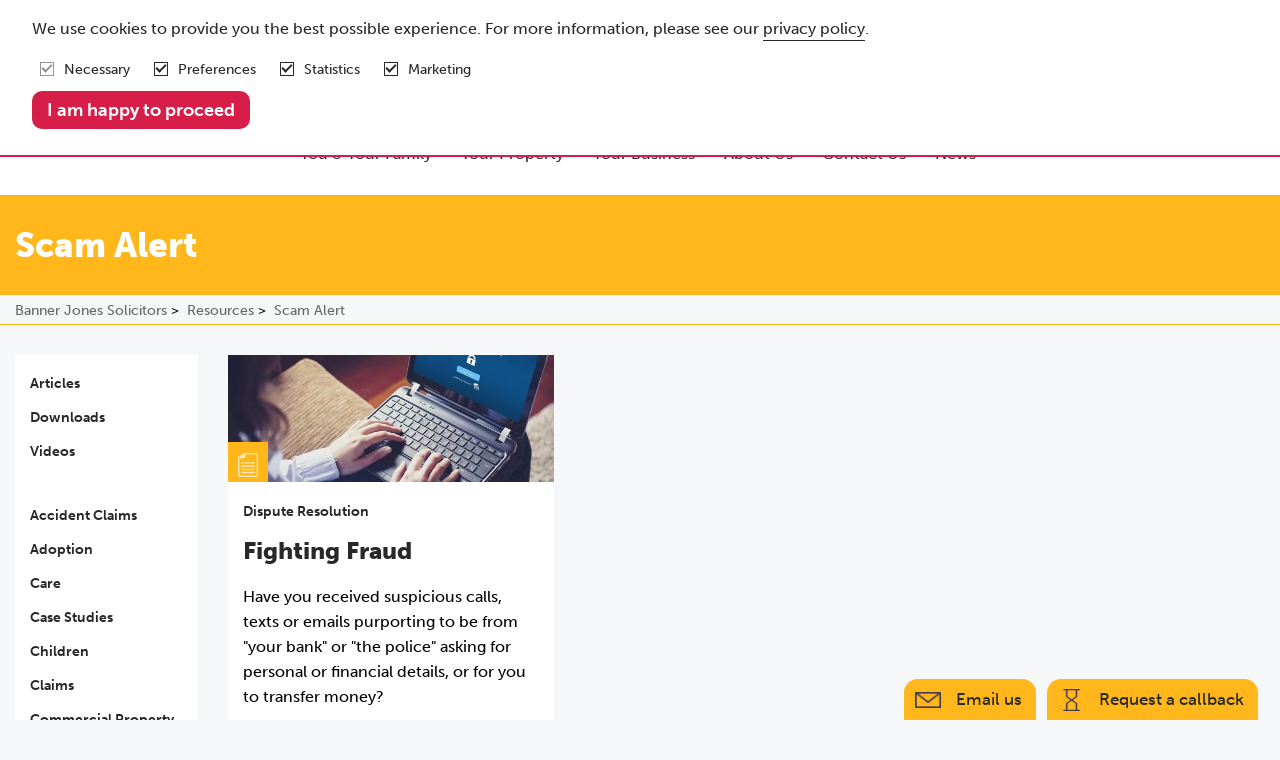

--- FILE ---
content_type: text/html; charset=utf-8
request_url: https://www.bannerjones.co.uk/resources/categories/scam-alert
body_size: 14440
content:
<!DOCTYPE html>
<html lang="en-GB" itemscope itemtype="http://schema.org/WebPage">
  <head>
    <meta charset="utf-8">

<title>Resources: Scam Alert | Banner Jones Solicitors</title>

<meta name="viewport" content="width=device-width, initial-scale=1, viewport-fit=cover">
<meta name="theme-color" content="#ffb71b">
<meta name="turbolinks-cache-control" content="no-cache">



<link rel="shortcut icon" type="image/x-icon" href="https://www.bannerjones.co.uk/assets/favicon-da9d7b5c7e54568e612bf16fabb8ec7d146a6e798b7923e377f7899d7c9029df.png" />
<link rel="apple-touch-icon" type="image/png" href="https://www.bannerjones.co.uk/assets/apple-touch-icon-9d7be551cea9808da0400b10cf0b387cc8baddd313b44b33c036a3510aaf96a6.png" />


    <script type="application/ld+json">
      {"@context":"https://schema.org","@type":"BreadcrumbList","itemListElement":[{"@type":"ListItem","position":1,"name":"Banner Jones Solicitors","item":"https://www.bannerjones.co.uk/"},{"@type":"ListItem","position":2,"name":"Resources","item":"https://www.bannerjones.co.uk/resources"},{"@type":"ListItem","position":3,"name":"Scam Alert","item":"https://www.bannerjones.co.uk/resources/categories/scam-alert"}]}
    </script>

<meta name="csrf-param" content="authenticity_token" />
<meta name="csrf-token" content="4KQXiTM2J09HmwoO+xeSva+MgnwuXt+/UWHJUz1zinOSMsC9REDFsu+bMzuJYwY7e15z8x/YGz/FoI88WFU2SA==" />
<meta name="csp-nonce" />

<meta name="facebook-domain-verification" content="qetuxzrmlvdkqrsyoo3oshu49zlwf9" />

<link rel="preconnect" href="https://use.typekit.net">

<link rel="preload" href="https://use.typekit.net/lis5abc.css" as="style" type="text/css">
<link rel="preload" href="https://www.bannerjones.co.uk/assets/slick-f49f279637e425f10e4bbc8f0aed858fa54117ad5a41f477ff1159db93a61114.woff" as="font" type="font/woff" crossorigin="anonymous">
<link rel="stylesheet" media="all" href="https://www.bannerjones.co.uk/assets/essentials-4bc5473ace621c2d1e6fa105546d2ea0fbb8f05d8333e250940fccb5ac19c0d2.css" />
<link rel="stylesheet" media="print" href="https://www.bannerjones.co.uk/assets/application-f622958771848b5cbf7a1baffba99e9935e709425baaa05c24b7cf82f41d388b.css" onload="this.media='all'; this.onload=null;" />

  <script src="https://www.bannerjones.co.uk/packs/js/application-69c23b0ec3edc979e5d1.js" data-turbolinks-track="reload" defer="defer"></script>



  <!-- Google tag (gtag.js) -->
  <script type="text/plain" data-cookie-type="statistics" src="https://www.googletagmanager.com/gtag/js?id=G-M9QB939S7N"></script>
  <script type="text/plain" data-cookie-type="statistics"> window.dataLayer = window.dataLayer || []; function gtag(){dataLayer.push(arguments);} gtag('js', new Date()); gtag('config', 'G-M9QB939S7N'); </script>

  <script type="text/plain" data-cookie-type="marketing">
  (function(){
  var e=document.createElement("script");
  e.async=1,
  e.src="//lite.calltracks.com/wnd/loader.js?force_tracking=1";
  document.getElementsByTagName("head")[0].appendChild(e);
  })();
  </script>

  <!-- Facebook Pixel Code -->
  <script type="text/plain" data-cookie-type="marketing">
    !function(f,b,e,v,n,t,s)
    {if(f.fbq)return;n=f.fbq=function(){n.callMethod?
    n.callMethod.apply(n,arguments):n.queue.push(arguments)};
    if(!f._fbq)f._fbq=n;n.push=n;n.loaded=!0;n.version='2.0';
    n.queue=[];t=b.createElement(e);t.async=!0;
    t.src=v;s=b.getElementsByTagName(e)[0];
    s.parentNode.insertBefore(t,s)}(window, document,'script',
    'https://connect.facebook.net/en_US/fbevents.js');
    fbq('init', '403561340559405');
    fbq('track', 'PageView');
  </script>
  <!-- End Facebook Pixel Code -->

  <script type="text/plain" data-cookie-type="marketing">
  (function(c,l,a,r,i,t,y){
  c[a]=c[a]||function(){(c[a].q=c[a].q||[]).push(arguments)};
  t=l.createElement(r);t.async=1;t.src="https://www.clarity.ms/tag/"+i;
  y=l.getElementsByTagName(r)[0];y.parentNode.insertBefore(t,y);
  })(window, document, "clarity", "script", "b4k3wep58l");
  </script>

  <script type="text/plain" data-cookie-type="marketing" src="https://tag.simpli.fi/sifitag/0e384ff0-8405-0135-dc80-06659b33d47c"></script>

  </head>

  <body>
    <a class="skip-to-content" data-turbolinks="false" href="#page-content">Skip to main content</a>

<div class="notice-bar-wrap">

  <div class="notice-bar">
    <div class="notice-bar__inner">
    </div>
  </div>

  <ul class="notice-bar-aside-navigation-list">
          <li class="notice-bar-aside-navigation-list__item">
        <a class="notice-bar-aside-navigation-list__link" href="/offices">Our Offices</a>

      </li>
      <li class="notice-bar-aside-navigation-list__item">
        <a class="notice-bar-aside-navigation-list__link" href="/pages/our-pricing">Our Pricing</a>

      </li>
      <li class="notice-bar-aside-navigation-list__item">
        <a class="notice-bar-aside-navigation-list__link" title="Client Login" target="_blank" rel="noopener" href="https://my.bannerjones.co.uk/">Client Login</a>

      </li>
      <li class="notice-bar-aside-navigation-list__item">
        <a class="notice-bar-aside-navigation-list__link" title="Pay Online" href="https://www.bannerjones.co.uk/payments/new">Pay Online</a>

      </li>
      <li class="notice-bar-aside-navigation-list__item">
        <a class="notice-bar-aside-navigation-list__link" href="/pages/vacancies">Vacancies</a>

      </li>

  </ul>
</div>

<header class="primary-header-wrap">
  <div class="primary-header">
    <div class="primary-header__branding">
      <a class="primary-header__logo" href="/">
        <img alt="Banner Jones" width="250" height="51" data-webp-fallback="https://www.bannerjones.co.uk/assets/layout/header/logo-4864fbd6272f21adf0eef2f28e1b68a0c26279b64762baad649958d4d24d754f.png" src="https://www.bannerjones.co.uk/assets/layout/header/logo.png-3aba8e24ecc4132fc2eb25dc5ffcbf9cdfd6cb3dab912fcffb46ba64d27527a6.webp" />
</a>
      <img alt="The Legal 500" loading="lazy" class="primary-header__legal-500" width="56" height="62" data-webp-fallback="https://www.bannerjones.co.uk/assets/layout/header/legal-500-a2c6bbe760f722971ea9e7927a458cab412334233de430ad448ab5b81e1b432e.png" src="https://www.bannerjones.co.uk/assets/layout/header/legal-500.png-519b96b30a1eb2eaa801d9249fafcb69e7cdf92565206642a6165ae5a50f92ee.webp" />
    </div>

    <div class="primary-header__hamburgers">
      <button class="hamburger hamburger--spin js--toggle-class js--primary-hamburger" data-container=".primary-header__navigation, .js--primary-hamburger" data-class="is-active" type="button" aria-label="Toggle mobile navigation">
        <span class="hamburger-box">
          <span class="hamburger-inner"></span>
        </span>
      </button>
    </div>

    <nav class="primary-header__navigation">
      <ul class="primary-header-navigation-list" id="primary-navigation-list">
              <li class="primary-header-navigation-list__item primary-header-navigation-list__item--meganav primary-header-navigation-list__item--dropdown primary-header-navigation-list__item--yellow">
        <a class="primary-header-navigation-list__link primary-header-navigation-list__link--yellow" title="For you &amp; your family" href="/you-your-family">You &amp; Your Family</a>

            <div class="primary-header-navigation-meganav primary-header-navigation-meganav--yellow">
    <div class="primary-header-navigation-meganav__sidebar">
      <h2 class="primary-header-navigation-meganav__sidebar-title">
        Departments
      </h2>
      <ul class="primary-header-navigation-meganav-links-list">
        <li class="primary-header-navigation-meganav-links-list__item">
    <a class="js--hover-toggle primary-header-navigation-meganav-links-list__link primary-header-navigation-meganav-links-list__link active primary-header-navigation-meganav-links-list__link--has-content" data-container="meganav-dropdown-content-6" href="/you-your-family/services/family-law-and-divorce-solicitors">Family Law and Divorce Solicitors</a>
</li>
<li class="primary-header-navigation-meganav-links-list__item">
    <a class="js--hover-toggle primary-header-navigation-meganav-links-list__link primary-header-navigation-meganav-links-list__link primary-header-navigation-meganav-links-list__link--has-content" data-container="meganav-dropdown-content-36" href="/you-your-family/services/employment-law">Employment Law</a>
</li>
<li class="primary-header-navigation-meganav-links-list__item">
    <a class="js--hover-toggle primary-header-navigation-meganav-links-list__link primary-header-navigation-meganav-links-list__link primary-header-navigation-meganav-links-list__link--has-content" data-container="meganav-dropdown-content-113" href="/you-your-family/services/wills-lpas-trusts">Wills, LPAs and Trusts</a>
</li>
<li class="primary-header-navigation-meganav-links-list__item">
    <a class="js--hover-toggle primary-header-navigation-meganav-links-list__link primary-header-navigation-meganav-links-list__link primary-header-navigation-meganav-links-list__link--has-content" data-container="meganav-dropdown-content-76" href="/you-your-family/services/dealing-with-a-death-probate">Dealing with a death (Probate)</a>
</li>
<li class="primary-header-navigation-meganav-links-list__item">
    <a class="js--hover-toggle primary-header-navigation-meganav-links-list__link primary-header-navigation-meganav-links-list__link primary-header-navigation-meganav-links-list__link--has-content" data-container="meganav-dropdown-content-5" href="/you-your-family/services/personal-injury">Personal Injury</a>
</li>
<li class="primary-header-navigation-meganav-links-list__item">
    <a class="js--hover-toggle primary-header-navigation-meganav-links-list__link primary-header-navigation-meganav-links-list__link primary-header-navigation-meganav-links-list__link--has-content" data-container="meganav-dropdown-content-10" href="/you-your-family/services/care-proceedings-and-problems-with-social-services">Care Proceedings and Problems with Social Services</a>
</li>
<li class="primary-header-navigation-meganav-links-list__item">
    <a class="js--hover-toggle primary-header-navigation-meganav-links-list__link primary-header-navigation-meganav-links-list__link primary-header-navigation-meganav-links-list__link--has-content" data-container="meganav-dropdown-content-9" href="/you-your-family/services/dispute-resolution">Dispute Resolution</a>
</li>
<li class="primary-header-navigation-meganav-links-list__item">
    <a class="js--hover-toggle primary-header-navigation-meganav-links-list__link primary-header-navigation-meganav-links-list__link primary-header-navigation-meganav-links-list__link--has-content" data-container="meganav-dropdown-content-83" href="/you-your-family/services/dispute-resolution/wills-trusts-estate-disputes">Wills, Trusts &amp; Estate Disputes</a>
</li>
<li class="primary-header-navigation-meganav-links-list__item">
    <a class="js--hover-toggle primary-header-navigation-meganav-links-list__link primary-header-navigation-meganav-links-list__link primary-header-navigation-meganav-links-list__link--has-content" data-container="meganav-dropdown-content-39" href="/you-your-family/services/notary">Notary</a>
</li>

      </ul>
    </div>

    <div class="primary-header-navigation-meganav__content">
        <div class="primary-header-navigation-meganav-content primary-header-navigation-meganav-content--visible meganav-dropdown-content-6">
    <h2 class="primary-header-navigation-meganav-content__title">Family Law and Divorce Solicitors</h2>

        <ul class="primary-header-navigation-meganav-content-links-list">
              <li class="primary-header-navigation-meganav-content-links-list__item primary-header-navigation-meganav-content-links-list__item--yellow">
    <a class="primary-header-navigation-meganav-content-links-list__link" href="/you-your-family/services/family-law/relationships-and-children">Relationships and Children</a>
  </li>

              <li class="primary-header-navigation-meganav-content-links-list__item primary-header-navigation-meganav-content-links-list__item--yellow">
    <a class="primary-header-navigation-meganav-content-links-list__link" href="/you-your-family/services/family-law/children">Children</a>
  </li>

              <li class="primary-header-navigation-meganav-content-links-list__item primary-header-navigation-meganav-content-links-list__item--yellow">
    <a class="primary-header-navigation-meganav-content-links-list__link" href="/you-your-family/services/family-law/funding">Funding</a>
  </li>

              <li class="primary-header-navigation-meganav-content-links-list__item primary-header-navigation-meganav-content-links-list__item--yellow">
    <a class="primary-header-navigation-meganav-content-links-list__link" href="/you-your-family/services/family-law/divorce-and-separation">No Fault Divorce and Separation</a>
  </li>

              <li class="primary-header-navigation-meganav-content-links-list__item primary-header-navigation-meganav-content-links-list__item--yellow">
    <a class="primary-header-navigation-meganav-content-links-list__link" href="/you-your-family/services/family-law/civil-partnerships">Civil Partnerships</a>
  </li>

              <li class="primary-header-navigation-meganav-content-links-list__item primary-header-navigation-meganav-content-links-list__item--yellow">
    <a class="primary-header-navigation-meganav-content-links-list__link" href="/you-your-family/services/family-law/cohabitation-law">Cohabitation Law</a>
  </li>

              <li class="primary-header-navigation-meganav-content-links-list__item primary-header-navigation-meganav-content-links-list__item--yellow">
    <a class="primary-header-navigation-meganav-content-links-list__link" href="/you-your-family/services/family-law/pre-and-post-nuptial-agreements">Pre and Post Nuptial Agreements</a>
  </li>

              <li class="primary-header-navigation-meganav-content-links-list__item primary-header-navigation-meganav-content-links-list__item--yellow">
    <a class="primary-header-navigation-meganav-content-links-list__link" href="/you-your-family/services/family-law/domestic-violence-abuse">Domestic Violence &amp; Abuse</a>
  </li>

              <li class="primary-header-navigation-meganav-content-links-list__item primary-header-navigation-meganav-content-links-list__item--yellow">
    <a class="primary-header-navigation-meganav-content-links-list__link" href="/you-your-family/services/family-law/mediation">Mediation</a>
  </li>

        </ul>
        <ul class="primary-header-navigation-meganav-content-links-list">
              <li class="primary-header-navigation-meganav-content-links-list__item primary-header-navigation-meganav-content-links-list__item--yellow">
    <a class="primary-header-navigation-meganav-content-links-list__link" href="/you-your-family/services/family-law/divorce-and-separation/separation-agreements">Separation Agreements</a>
  </li>

              <li class="primary-header-navigation-meganav-content-links-list__item primary-header-navigation-meganav-content-links-list__item--yellow">
    <a class="primary-header-navigation-meganav-content-links-list__link" href="/you-your-family/services/family-law/divorce-and-separation/financial-settlements">Financial Settlements</a>
  </li>

              <li class="primary-header-navigation-meganav-content-links-list__item primary-header-navigation-meganav-content-links-list__item--yellow">
    <a class="primary-header-navigation-meganav-content-links-list__link" href="/you-your-family/services/family-law/divorce-and-separation/protecting-your-assets">Protecting Your Assets</a>
  </li>

              <li class="primary-header-navigation-meganav-content-links-list__item primary-header-navigation-meganav-content-links-list__item--yellow">
    <a class="primary-header-navigation-meganav-content-links-list__link" href="/you-your-family/services/family-law/divorce-and-separation/complex-finances">Complex Finances</a>
  </li>

              <li class="primary-header-navigation-meganav-content-links-list__item primary-header-navigation-meganav-content-links-list__item--yellow">
    <a class="primary-header-navigation-meganav-content-links-list__link" href="/you-your-family/services/family-law/divorce-and-separation/the-divorce-process">The No Fault Divorce Process</a>
  </li>

              <li class="primary-header-navigation-meganav-content-links-list__item primary-header-navigation-meganav-content-links-list__item--yellow">
    <a class="primary-header-navigation-meganav-content-links-list__link" href="/you-your-family/services/family-law/divorce-and-separation/the-cost-of-divorce">The Cost of No Fault Divorce</a>
  </li>

              <li class="primary-header-navigation-meganav-content-links-list__item primary-header-navigation-meganav-content-links-list__item--yellow">
    <a class="primary-header-navigation-meganav-content-links-list__link" href="/you-your-family/services/family-law/divorce-and-separation/grounds-for-divorce">Grounds for No Fault Divorce</a>
  </li>

              <li class="primary-header-navigation-meganav-content-links-list__item primary-header-navigation-meganav-content-links-list__item--yellow">
    <a class="primary-header-navigation-meganav-content-links-list__link" href="/you-your-family/services/family-law/children/parental-alienation">Parental Alienation</a>
  </li>

              <li class="primary-header-navigation-meganav-content-links-list__item primary-header-navigation-meganav-content-links-list__item--yellow">
    <a class="primary-header-navigation-meganav-content-links-list__link" href="/you-your-family/services/family-law/children/parental-responsibility">Parental Responsibility</a>
  </li>

        </ul>
        <ul class="primary-header-navigation-meganav-content-links-list">
              <li class="primary-header-navigation-meganav-content-links-list__item primary-header-navigation-meganav-content-links-list__item--yellow">
    <a class="primary-header-navigation-meganav-content-links-list__link" href="/you-your-family/services/family-law/children/what-are-grandparents-rights">What are Grandparents Rights?</a>
  </li>

              <li class="primary-header-navigation-meganav-content-links-list__item primary-header-navigation-meganav-content-links-list__item--yellow">
    <a class="primary-header-navigation-meganav-content-links-list__link" href="/you-your-family/services/family-law/children/child-arrangements-orders">Child Arrangements Orders</a>
  </li>

              <li class="primary-header-navigation-meganav-content-links-list__item primary-header-navigation-meganav-content-links-list__item--yellow">
    <a class="primary-header-navigation-meganav-content-links-list__link" href="/you-your-family/services/family-law/children/child-abduction">Child Abduction</a>
  </li>

        </ul>
  </div>

  <div class="primary-header-navigation-meganav-content meganav-dropdown-content-36">
    <h2 class="primary-header-navigation-meganav-content__title">Employment Law</h2>

        <ul class="primary-header-navigation-meganav-content-links-list">
              <li class="primary-header-navigation-meganav-content-links-list__item primary-header-navigation-meganav-content-links-list__item--yellow">
    <a class="primary-header-navigation-meganav-content-links-list__link" href="/you-your-family/services/employment-law/settlement-agreements">Settlement Agreements</a>
  </li>

              <li class="primary-header-navigation-meganav-content-links-list__item primary-header-navigation-meganav-content-links-list__item--yellow">
    <a class="primary-header-navigation-meganav-content-links-list__link" href="/you-your-family/services/employment-law/unfair-dismissal-solicitors">Unfair Dismissal Solicitors</a>
  </li>

              <li class="primary-header-navigation-meganav-content-links-list__item primary-header-navigation-meganav-content-links-list__item--yellow">
    <a class="primary-header-navigation-meganav-content-links-list__link" href="/you-your-family/services/employment-law/wrongful-dismissal">Wrongful Dismissal</a>
  </li>

              <li class="primary-header-navigation-meganav-content-links-list__item primary-header-navigation-meganav-content-links-list__item--yellow">
    <a class="primary-header-navigation-meganav-content-links-list__link" href="/you-your-family/services/employment-law/disciplinary-and-grievance">Disciplinary and Grievance</a>
  </li>

              <li class="primary-header-navigation-meganav-content-links-list__item primary-header-navigation-meganav-content-links-list__item--yellow">
    <a class="primary-header-navigation-meganav-content-links-list__link" href="/you-your-family/services/employment-law/workplace-mediation-for-employees">Workplace Mediation for employees</a>
  </li>

              <li class="primary-header-navigation-meganav-content-links-list__item primary-header-navigation-meganav-content-links-list__item--yellow">
    <a class="primary-header-navigation-meganav-content-links-list__link" href="/you-your-family/services/employment-law/redundancy-rights-advice">Redundancy Rights &amp; Advice</a>
  </li>

              <li class="primary-header-navigation-meganav-content-links-list__item primary-header-navigation-meganav-content-links-list__item--yellow">
    <a class="primary-header-navigation-meganav-content-links-list__link" href="/you-your-family/services/employment-law/discrimination-at-work">Discrimination At Work</a>
  </li>

              <li class="primary-header-navigation-meganav-content-links-list__item primary-header-navigation-meganav-content-links-list__item--yellow">
    <a class="primary-header-navigation-meganav-content-links-list__link" href="/you-your-family/services/employment-law/family-friendly-rights">Family Friendly Rights</a>
  </li>

              <li class="primary-header-navigation-meganav-content-links-list__item primary-header-navigation-meganav-content-links-list__item--yellow">
    <a class="primary-header-navigation-meganav-content-links-list__link" href="/you-your-family/services/employment-law/trade-union-representation">Trade Union Representation</a>
  </li>

        </ul>
        <ul class="primary-header-navigation-meganav-content-links-list">
              <li class="primary-header-navigation-meganav-content-links-list__item primary-header-navigation-meganav-content-links-list__item--yellow">
    <a class="primary-header-navigation-meganav-content-links-list__link" href="/you-your-family/services/employment-law/support-for-senior-executives">Support for Senior Executives</a>
  </li>

              <li class="primary-header-navigation-meganav-content-links-list__item primary-header-navigation-meganav-content-links-list__item--yellow">
    <a class="primary-header-navigation-meganav-content-links-list__link" href="/you-your-family/services/employment-law/employment-tribunals">Employment Tribunals</a>
  </li>

              <li class="primary-header-navigation-meganav-content-links-list__item primary-header-navigation-meganav-content-links-list__item--yellow">
    <a class="primary-header-navigation-meganav-content-links-list__link" href="/you-your-family/services/employment-law/contracts-of-employment">Contracts of Employment</a>
  </li>

              <li class="primary-header-navigation-meganav-content-links-list__item primary-header-navigation-meganav-content-links-list__item--yellow">
    <a class="primary-header-navigation-meganav-content-links-list__link" href="/you-your-family/services/employment-law/disciplinary-and-grievance/funding-your-case">Funding Your Case</a>
  </li>

              <li class="primary-header-navigation-meganav-content-links-list__item primary-header-navigation-meganav-content-links-list__item--yellow">
    <a class="primary-header-navigation-meganav-content-links-list__link" href="/you-your-family/services/employment-law/discrimination-at-work/ill-health-disability">Ill Health &amp; Disability</a>
  </li>

              <li class="primary-header-navigation-meganav-content-links-list__item primary-header-navigation-meganav-content-links-list__item--yellow">
    <a class="primary-header-navigation-meganav-content-links-list__link" href="/you-your-family/services/employment-law/settlement-agreements/protected-settlement-discussions">Protected Settlement Discussions</a>
  </li>

              <li class="primary-header-navigation-meganav-content-links-list__item primary-header-navigation-meganav-content-links-list__item--yellow">
    <a class="primary-header-navigation-meganav-content-links-list__link" href="/you-your-family/services/employment-law/discrimination-at-work/bullying-harassment">Bullying &amp; Harassment</a>
  </li>

              <li class="primary-header-navigation-meganav-content-links-list__item primary-header-navigation-meganav-content-links-list__item--yellow">
    <a class="primary-header-navigation-meganav-content-links-list__link" href="/you-your-family/services/employment-law/unfair-dismissal-solicitors/constructive-dismissal-solicitors">Constructive Dismissal Solicitors</a>
  </li>

              <li class="primary-header-navigation-meganav-content-links-list__item primary-header-navigation-meganav-content-links-list__item--yellow">
    <a class="primary-header-navigation-meganav-content-links-list__link" href="/you-your-family/services/employment-law/contracts-of-employment/restrictive-covenants">Restrictive Covenants</a>
  </li>

        </ul>
  </div>

  <div class="primary-header-navigation-meganav-content meganav-dropdown-content-113">
    <h2 class="primary-header-navigation-meganav-content__title">Wills, LPAs and Trusts</h2>

        <ul class="primary-header-navigation-meganav-content-links-list">
              <li class="primary-header-navigation-meganav-content-links-list__item primary-header-navigation-meganav-content-links-list__item--yellow">
    <a class="primary-header-navigation-meganav-content-links-list__link" href="/you-your-family/services/wills-lpas-trusts/will-writing-service">Will Writing Service</a>
  </li>

              <li class="primary-header-navigation-meganav-content-links-list__item primary-header-navigation-meganav-content-links-list__item--yellow">
    <a class="primary-header-navigation-meganav-content-links-list__link" href="/you-your-family/services/putting-your-affairs-in-order/trusts">Trusts</a>
  </li>

              <li class="primary-header-navigation-meganav-content-links-list__item primary-header-navigation-meganav-content-links-list__item--yellow">
    <a class="primary-header-navigation-meganav-content-links-list__link" href="/you-your-family/services/putting-your-affairs-in-order/lasting-power-of-attorney">Lasting Power of Attorney</a>
  </li>

              <li class="primary-header-navigation-meganav-content-links-list__item primary-header-navigation-meganav-content-links-list__item--yellow">
    <a class="primary-header-navigation-meganav-content-links-list__link" href="/you-your-family/services/putting-your-affairs-in-order/long-term-care">Long Term Care</a>
  </li>

              <li class="primary-header-navigation-meganav-content-links-list__item primary-header-navigation-meganav-content-links-list__item--yellow">
    <a class="primary-header-navigation-meganav-content-links-list__link" href="/you-your-family/services/putting-your-affairs-in-order/court-of-protection-and-deputyship">Court of Protection and Deputyship</a>
  </li>

              <li class="primary-header-navigation-meganav-content-links-list__item primary-header-navigation-meganav-content-links-list__item--yellow">
    <a class="primary-header-navigation-meganav-content-links-list__link" href="/you-your-family/services/putting-your-affairs-in-order/giving-away-your-home">Giving Away Your Home</a>
  </li>

              <li class="primary-header-navigation-meganav-content-links-list__item primary-header-navigation-meganav-content-links-list__item--yellow">
    <a class="primary-header-navigation-meganav-content-links-list__link" href="/you-your-family/services/putting-your-affairs-in-order/lasting-power-of-attorney/property-financial-affairs">Property &amp; Financial Affairs</a>
  </li>

              <li class="primary-header-navigation-meganav-content-links-list__item primary-header-navigation-meganav-content-links-list__item--yellow">
    <a class="primary-header-navigation-meganav-content-links-list__link" href="/you-your-family/services/putting-your-affairs-in-order/lasting-power-of-attorney/health-welfare">Health &amp; Welfare</a>
  </li>

              <li class="primary-header-navigation-meganav-content-links-list__item primary-header-navigation-meganav-content-links-list__item--yellow">
    <a class="primary-header-navigation-meganav-content-links-list__link" href="/you-your-family/services/putting-your-affairs-in-order/wills/property-ownership">Property Ownership</a>
  </li>

        </ul>
        <ul class="primary-header-navigation-meganav-content-links-list">
              <li class="primary-header-navigation-meganav-content-links-list__item primary-header-navigation-meganav-content-links-list__item--yellow">
    <a class="primary-header-navigation-meganav-content-links-list__link" href="/you-your-family/services/putting-your-affairs-in-order/wills/making-a-will">Making a Will</a>
  </li>

              <li class="primary-header-navigation-meganav-content-links-list__item primary-header-navigation-meganav-content-links-list__item--yellow">
    <a class="primary-header-navigation-meganav-content-links-list__link" href="/you-your-family/services/putting-your-affairs-in-order/wills/inheritance-tax">Inheritance Tax</a>
  </li>

              <li class="primary-header-navigation-meganav-content-links-list__item primary-header-navigation-meganav-content-links-list__item--yellow">
    <a class="primary-header-navigation-meganav-content-links-list__link" href="/you-your-family/services/putting-your-affairs-in-order/wills/updating-your-will">Updating Your Will</a>
  </li>

              <li class="primary-header-navigation-meganav-content-links-list__item primary-header-navigation-meganav-content-links-list__item--yellow">
    <a class="primary-header-navigation-meganav-content-links-list__link" href="/you-your-family/services/putting-your-affairs-in-order/wills/types-of-wills">Types of Wills</a>
  </li>

              <li class="primary-header-navigation-meganav-content-links-list__item primary-header-navigation-meganav-content-links-list__item--yellow">
    <a class="primary-header-navigation-meganav-content-links-list__link" href="/you-your-family/services/putting-your-affairs-in-order/wills/legacies">Legacies</a>
  </li>

              <li class="primary-header-navigation-meganav-content-links-list__item primary-header-navigation-meganav-content-links-list__item--yellow">
    <a class="primary-header-navigation-meganav-content-links-list__link" href="/you-your-family/services/putting-your-affairs-in-order/wills/intestacy">Intestacy</a>
  </li>

        </ul>
  </div>

  <div class="primary-header-navigation-meganav-content meganav-dropdown-content-76">
    <h2 class="primary-header-navigation-meganav-content__title">Dealing with a death (Probate)</h2>

        <ul class="primary-header-navigation-meganav-content-links-list">
              <li class="primary-header-navigation-meganav-content-links-list__item primary-header-navigation-meganav-content-links-list__item--yellow">
    <a class="primary-header-navigation-meganav-content-links-list__link" href="/you-your-family/services/dealing-with-a-death-probate/full-estate-administration">Full Estate Administration</a>
  </li>

              <li class="primary-header-navigation-meganav-content-links-list__item primary-header-navigation-meganav-content-links-list__item--yellow">
    <a class="primary-header-navigation-meganav-content-links-list__link" href="/you-your-family/services/dealing-with-a-death-probate/grant-of-probate">Grant of Probate</a>
  </li>

              <li class="primary-header-navigation-meganav-content-links-list__item primary-header-navigation-meganav-content-links-list__item--yellow">
    <a class="primary-header-navigation-meganav-content-links-list__link" href="/you-your-family/services/dealing-with-a-death-probate/what-to-do-when-someone-dies">What to do when someone dies</a>
  </li>

              <li class="primary-header-navigation-meganav-content-links-list__item primary-header-navigation-meganav-content-links-list__item--yellow">
    <a class="primary-header-navigation-meganav-content-links-list__link" href="/you-your-family/services/dealing-with-a-death-probate/personal-representatives">Personal Representatives</a>
  </li>

        </ul>
  </div>

  <div class="primary-header-navigation-meganav-content meganav-dropdown-content-5">
    <h2 class="primary-header-navigation-meganav-content__title">Personal Injury</h2>

        <ul class="primary-header-navigation-meganav-content-links-list">
              <li class="primary-header-navigation-meganav-content-links-list__item primary-header-navigation-meganav-content-links-list__item--yellow">
    <a class="primary-header-navigation-meganav-content-links-list__link" href="/you-your-family/services/personal-injury/claims">Claims</a>
  </li>

              <li class="primary-header-navigation-meganav-content-links-list__item primary-header-navigation-meganav-content-links-list__item--yellow">
    <a class="primary-header-navigation-meganav-content-links-list__link" href="/you-your-family/services/personal-injury/serious-injury">Serious Injury</a>
  </li>

              <li class="primary-header-navigation-meganav-content-links-list__item primary-header-navigation-meganav-content-links-list__item--yellow">
    <a class="primary-header-navigation-meganav-content-links-list__link" href="/you-your-family/services/personal-injury/road-traffic-accidents">Road Traffic Accidents</a>
  </li>

              <li class="primary-header-navigation-meganav-content-links-list__item primary-header-navigation-meganav-content-links-list__item--yellow">
    <a class="primary-header-navigation-meganav-content-links-list__link" href="/you-your-family/services/personal-injury/medical-negligence">Medical Negligence</a>
  </li>

              <li class="primary-header-navigation-meganav-content-links-list__item primary-header-navigation-meganav-content-links-list__item--yellow">
    <a class="primary-header-navigation-meganav-content-links-list__link" href="/you-your-family/services/personal-injury/accidents-at-work">Accidents at Work</a>
  </li>

              <li class="primary-header-navigation-meganav-content-links-list__item primary-header-navigation-meganav-content-links-list__item--yellow">
    <a class="primary-header-navigation-meganav-content-links-list__link" href="/you-your-family/services/personal-injury/work-related-illness">Work Related Illness</a>
  </li>

              <li class="primary-header-navigation-meganav-content-links-list__item primary-header-navigation-meganav-content-links-list__item--yellow">
    <a class="primary-header-navigation-meganav-content-links-list__link" href="/you-your-family/services/personal-injury/criminal-injury-cica">Criminal Injury (CICA)</a>
  </li>

              <li class="primary-header-navigation-meganav-content-links-list__item primary-header-navigation-meganav-content-links-list__item--yellow">
    <a class="primary-header-navigation-meganav-content-links-list__link" href="/you-your-family/services/personal-injury/physical-sexual-abuse-claims">Physical &amp; Sexual Abuse Claims</a>
  </li>

              <li class="primary-header-navigation-meganav-content-links-list__item primary-header-navigation-meganav-content-links-list__item--yellow">
    <a class="primary-header-navigation-meganav-content-links-list__link" href="/you-your-family/services/personal-injury/slips-and-trips">Slips and Trips</a>
  </li>

        </ul>
        <ul class="primary-header-navigation-meganav-content-links-list">
              <li class="primary-header-navigation-meganav-content-links-list__item primary-header-navigation-meganav-content-links-list__item--yellow">
    <a class="primary-header-navigation-meganav-content-links-list__link" href="/you-your-family/services/personal-injury/defective-products">Defective Products</a>
  </li>

              <li class="primary-header-navigation-meganav-content-links-list__item primary-header-navigation-meganav-content-links-list__item--yellow">
    <a class="primary-header-navigation-meganav-content-links-list__link" href="/you-your-family/services/personal-injury/compensation-protection-trusts">Compensation Protection Trusts</a>
  </li>

              <li class="primary-header-navigation-meganav-content-links-list__item primary-header-navigation-meganav-content-links-list__item--yellow">
    <a class="primary-header-navigation-meganav-content-links-list__link" href="/you-your-family/services/personal-injury/serious-injury/brain-injuries">Brain Injuries</a>
  </li>

              <li class="primary-header-navigation-meganav-content-links-list__item primary-header-navigation-meganav-content-links-list__item--yellow">
    <a class="primary-header-navigation-meganav-content-links-list__link" href="/you-your-family/services/personal-injury/serious-injury/amputation-and-loss-of-limb">Amputation and Loss of Limb</a>
  </li>

              <li class="primary-header-navigation-meganav-content-links-list__item primary-header-navigation-meganav-content-links-list__item--yellow">
    <a class="primary-header-navigation-meganav-content-links-list__link" href="/you-your-family/services/personal-injury/serious-injury/spinal-injuries">Spinal Injuries</a>
  </li>

              <li class="primary-header-navigation-meganav-content-links-list__item primary-header-navigation-meganav-content-links-list__item--yellow">
    <a class="primary-header-navigation-meganav-content-links-list__link" href="/you-your-family/services/personal-injury/serious-injury/loss-of-life">Loss of Life</a>
  </li>

              <li class="primary-header-navigation-meganav-content-links-list__item primary-header-navigation-meganav-content-links-list__item--yellow">
    <a class="primary-header-navigation-meganav-content-links-list__link" href="/you-your-family/services/personal-injury/physical-sexual-abuse-claims/cica-claims-for-abuse">CICA Claims for Abuse</a>
  </li>

              <li class="primary-header-navigation-meganav-content-links-list__item primary-header-navigation-meganav-content-links-list__item--yellow">
    <a class="primary-header-navigation-meganav-content-links-list__link" href="/you-your-family/services/personal-injury/road-traffic-accidents/motorbike-accident-solicitors">Motorbike Accident Solicitors</a>
  </li>

              <li class="primary-header-navigation-meganav-content-links-list__item primary-header-navigation-meganav-content-links-list__item--yellow">
    <a class="primary-header-navigation-meganav-content-links-list__link" href="/you-your-family/services/personal-injury/road-traffic-accidents/cyclist-accident-solicitors">Cyclist Accident Solicitors</a>
  </li>

        </ul>
  </div>

  <div class="primary-header-navigation-meganav-content meganav-dropdown-content-10">
    <h2 class="primary-header-navigation-meganav-content__title">Care Proceedings and Problems with Social Services</h2>

        <ul class="primary-header-navigation-meganav-content-links-list">
              <li class="primary-header-navigation-meganav-content-links-list__item primary-header-navigation-meganav-content-links-list__item--yellow">
    <a class="primary-header-navigation-meganav-content-links-list__link" href="/you-your-family/services/care-proceedings-and-problems-with-social-services/social-services-investigations">Social Services Investigations</a>
  </li>

              <li class="primary-header-navigation-meganav-content-links-list__item primary-header-navigation-meganav-content-links-list__item--yellow">
    <a class="primary-header-navigation-meganav-content-links-list__link" href="/you-your-family/services/care-proceedings-and-problems-with-social-services/child-protection-conferences">Child Protection Conferences</a>
  </li>

              <li class="primary-header-navigation-meganav-content-links-list__item primary-header-navigation-meganav-content-links-list__item--yellow">
    <a class="primary-header-navigation-meganav-content-links-list__link" href="/you-your-family/services/care-proceedings-and-problems-with-social-services/letter-before-proceedings-plo-letter">Letter before proceedings (PLO letter)</a>
  </li>

              <li class="primary-header-navigation-meganav-content-links-list__item primary-header-navigation-meganav-content-links-list__item--yellow">
    <a class="primary-header-navigation-meganav-content-links-list__link" href="/you-your-family/services/care-proceedings-and-problems-with-social-services/care-proceedings">Care Proceedings</a>
  </li>

              <li class="primary-header-navigation-meganav-content-links-list__item primary-header-navigation-meganav-content-links-list__item--yellow">
    <a class="primary-header-navigation-meganav-content-links-list__link" href="/you-your-family/services/care-proceedings/legal-aid-solicitors">Legal Aid Solicitors</a>
  </li>

        </ul>
  </div>

  <div class="primary-header-navigation-meganav-content meganav-dropdown-content-9">
    <h2 class="primary-header-navigation-meganav-content__title">Dispute Resolution</h2>

        <ul class="primary-header-navigation-meganav-content-links-list">
              <li class="primary-header-navigation-meganav-content-links-list__item primary-header-navigation-meganav-content-links-list__item--yellow">
    <a class="primary-header-navigation-meganav-content-links-list__link" href="/you-your-family/services/dispute-resolution/insolvency">Insolvency</a>
  </li>

              <li class="primary-header-navigation-meganav-content-links-list__item primary-header-navigation-meganav-content-links-list__item--yellow">
    <a class="primary-header-navigation-meganav-content-links-list__link" href="/you-your-family/services/dispute-resolution/alternative-dispute-resolution">Alternative Dispute Resolution</a>
  </li>

              <li class="primary-header-navigation-meganav-content-links-list__item primary-header-navigation-meganav-content-links-list__item--yellow">
    <a class="primary-header-navigation-meganav-content-links-list__link" href="/you-your-family/services/dispute-resolution/landlord-and-tenant-disputes">Landlord and Tenant Disputes</a>
  </li>

              <li class="primary-header-navigation-meganav-content-links-list__item primary-header-navigation-meganav-content-links-list__item--yellow">
    <a class="primary-header-navigation-meganav-content-links-list__link" href="/you-your-family/services/dispute-resolution/contractual-disputes">Contractual Disputes</a>
  </li>

              <li class="primary-header-navigation-meganav-content-links-list__item primary-header-navigation-meganav-content-links-list__item--yellow">
    <a class="primary-header-navigation-meganav-content-links-list__link" href="/you-your-family/services/dispute-resolution/debt-recovery">Debt Recovery</a>
  </li>

              <li class="primary-header-navigation-meganav-content-links-list__item primary-header-navigation-meganav-content-links-list__item--yellow">
    <a class="primary-header-navigation-meganav-content-links-list__link" href="/you-your-family/services/dispute-resolution/property-disputes">Property Disputes</a>
  </li>

              <li class="primary-header-navigation-meganav-content-links-list__item primary-header-navigation-meganav-content-links-list__item--yellow">
    <a class="primary-header-navigation-meganav-content-links-list__link" href="/you-your-family/services/dispute-resolution/wills-trusts-estate-disputes/professional-negligence">Professional Negligence</a>
  </li>

              <li class="primary-header-navigation-meganav-content-links-list__item primary-header-navigation-meganav-content-links-list__item--yellow">
    <a class="primary-header-navigation-meganav-content-links-list__link" href="/you-your-family/services/dispute-resolution/property-disputes/disputes-about-ownership-of-land-tolata-claims">Disputes About Ownership Of Land (TOLATA claims)</a>
  </li>

        </ul>
  </div>

  <div class="primary-header-navigation-meganav-content meganav-dropdown-content-83">
    <h2 class="primary-header-navigation-meganav-content__title">Wills, Trusts &amp; Estate Disputes</h2>

        <ul class="primary-header-navigation-meganav-content-links-list">
              <li class="primary-header-navigation-meganav-content-links-list__item primary-header-navigation-meganav-content-links-list__item--yellow">
    <a class="primary-header-navigation-meganav-content-links-list__link" href="/you-your-family/services/dispute-resolution/wills-trusts-estate-disputes/claims-against-executors-administrators">Claims Against Executors / Administrators</a>
  </li>

              <li class="primary-header-navigation-meganav-content-links-list__item primary-header-navigation-meganav-content-links-list__item--yellow">
    <a class="primary-header-navigation-meganav-content-links-list__link" href="/you-your-family/services/dispute-resolution/wills-trusts-estate-disputes/estoppel-claims">Estoppel Claims</a>
  </li>

              <li class="primary-header-navigation-meganav-content-links-list__item primary-header-navigation-meganav-content-links-list__item--yellow">
    <a class="primary-header-navigation-meganav-content-links-list__link" href="/you-your-family/services/dispute-resolution/wills-trusts-estate-disputes/contesting-a-will">Contesting a Will</a>
  </li>

              <li class="primary-header-navigation-meganav-content-links-list__item primary-header-navigation-meganav-content-links-list__item--yellow">
    <a class="primary-header-navigation-meganav-content-links-list__link" href="/you-your-family/services/dispute-resolution/wills-trusts-estate-disputes/contested-court-of-protection-dispute-powers-of-attorney">Contested Court of Protection / Dispute Powers of Attorney</a>
  </li>

              <li class="primary-header-navigation-meganav-content-links-list__item primary-header-navigation-meganav-content-links-list__item--yellow">
    <a class="primary-header-navigation-meganav-content-links-list__link" href="/you-your-family/services/dispute-resolution/wills-trusts-estate-disputes/trust-disputes">Trust Disputes</a>
  </li>

              <li class="primary-header-navigation-meganav-content-links-list__item primary-header-navigation-meganav-content-links-list__item--yellow">
    <a class="primary-header-navigation-meganav-content-links-list__link" href="/you-your-family/services/dispute-resolution/wills-trusts-estate-disputes/inheritance-act-claims">Inheritance Act Claims</a>
  </li>

              <li class="primary-header-navigation-meganav-content-links-list__item primary-header-navigation-meganav-content-links-list__item--yellow">
    <a class="primary-header-navigation-meganav-content-links-list__link" href="/you-your-family/services/dispute-resolution/wills-trusts-estate-disputes/executor-disputes">Executor Disputes </a>
  </li>

        </ul>
  </div>

  <div class="primary-header-navigation-meganav-content meganav-dropdown-content-39">
    <h2 class="primary-header-navigation-meganav-content__title">Notary</h2>

        <ul class="primary-header-navigation-meganav-content-links-list">
              <li class="primary-header-navigation-meganav-content-links-list__item primary-header-navigation-meganav-content-links-list__item--yellow">
    <a class="primary-header-navigation-meganav-content-links-list__link" href="/you-your-family/services/notary/legalisation">Legalisation</a>
  </li>

              <li class="primary-header-navigation-meganav-content-links-list__item primary-header-navigation-meganav-content-links-list__item--yellow">
    <a class="primary-header-navigation-meganav-content-links-list__link" href="/you-your-family/services/notary/translation">Translation</a>
  </li>

              <li class="primary-header-navigation-meganav-content-links-list__item primary-header-navigation-meganav-content-links-list__item--yellow">
    <a class="primary-header-navigation-meganav-content-links-list__link" href="/you-your-family/services/notary/apostille">Apostille</a>
  </li>

        </ul>
  </div>


    </div>
  </div>


      </li>
      <li class="primary-header-navigation-list__item primary-header-navigation-list__item--meganav primary-header-navigation-list__item--dropdown primary-header-navigation-list__item--blue">
        <a class="primary-header-navigation-list__link primary-header-navigation-list__link--blue" href="/your-property">Your Property</a>

            <div class="primary-header-navigation-meganav primary-header-navigation-meganav--blue">
    <div class="primary-header-navigation-meganav__sidebar">
      <h2 class="primary-header-navigation-meganav__sidebar-title">
        Departments
      </h2>
      <ul class="primary-header-navigation-meganav-links-list">
        <li class="primary-header-navigation-meganav-links-list__item">
    <a class="js--hover-toggle primary-header-navigation-meganav-links-list__link primary-header-navigation-meganav-links-list__link active primary-header-navigation-meganav-links-list__link--has-content" data-container="meganav-dropdown-content-43" href="/your-property/services/buying">Buying</a>
</li>
<li class="primary-header-navigation-meganav-links-list__item">
    <a class="js--hover-toggle primary-header-navigation-meganav-links-list__link primary-header-navigation-meganav-links-list__link primary-header-navigation-meganav-links-list__link--has-content" data-container="meganav-dropdown-content-47" href="/your-property/services/selling">Selling</a>
</li>
<li class="primary-header-navigation-meganav-links-list__item">
    <a class="js--hover-toggle primary-header-navigation-meganav-links-list__link primary-header-navigation-meganav-links-list__link" data-container="meganav-dropdown-content-175" href="/your-property/services/remortgage">Remortgage</a>
</li>
<li class="primary-header-navigation-meganav-links-list__item">
    <a class="js--hover-toggle primary-header-navigation-meganav-links-list__link primary-header-navigation-meganav-links-list__link" data-container="meganav-dropdown-content-48" href="/your-property/services/equity-release">Equity Release</a>
</li>
<li class="primary-header-navigation-meganav-links-list__item">
    <a class="js--hover-toggle primary-header-navigation-meganav-links-list__link primary-header-navigation-meganav-links-list__link primary-header-navigation-meganav-links-list__link--has-content" data-container="meganav-dropdown-content-300" href="/your-property/services/leasehold-property-services">Leasehold Property Services</a>
</li>
<li class="primary-header-navigation-meganav-links-list__item">
    <a class="js--hover-toggle primary-header-navigation-meganav-links-list__link primary-header-navigation-meganav-links-list__link" data-container="meganav-dropdown-content-178" href="/your-property/services/leasehold-conveyancing">Leasehold Conveyancing</a>
</li>
<li class="primary-header-navigation-meganav-links-list__item">
    <a class="js--hover-toggle primary-header-navigation-meganav-links-list__link primary-header-navigation-meganav-links-list__link" data-container="meganav-dropdown-content-177" href="/your-property/services/freehold-conveyancing">Freehold Conveyancing</a>
</li>
<li class="primary-header-navigation-meganav-links-list__item">
    <a class="js--hover-toggle primary-header-navigation-meganav-links-list__link primary-header-navigation-meganav-links-list__link" data-container="meganav-dropdown-content-205" href="/your-property/services/transfer-of-equity">Transfer of Equity</a>
</li>
<li class="primary-header-navigation-meganav-links-list__item">
    <a class="js--hover-toggle primary-header-navigation-meganav-links-list__link primary-header-navigation-meganav-links-list__link" data-container="meganav-dropdown-content-239" href="/your-property/services/buy-to-let-property">Buy-to-Let Property</a>
</li>
<li class="primary-header-navigation-meganav-links-list__item">
    <a class="js--hover-toggle primary-header-navigation-meganav-links-list__link primary-header-navigation-meganav-links-list__link" data-container="meganav-dropdown-content-265" href="/your-property/services/conveyancing-solicitors-in-mansfield">Conveyancing Solicitors in Mansfield</a>
</li>
<li class="primary-header-navigation-meganav-links-list__item">
    <a class="js--hover-toggle primary-header-navigation-meganav-links-list__link primary-header-navigation-meganav-links-list__link" data-container="meganav-dropdown-content-271" href="/your-property/services/conveyancing-solicitors-in-chesterfield">Conveyancing Solicitors in Chesterfield</a>
</li>
<li class="primary-header-navigation-meganav-links-list__item">
    <a class="js--hover-toggle primary-header-navigation-meganav-links-list__link primary-header-navigation-meganav-links-list__link" data-container="meganav-dropdown-content-279" href="/your-property/services/conveyancing-solicitors-in-sheffield">Conveyancing Solicitors in Sheffield</a>
</li>
<li class="primary-header-navigation-meganav-links-list__item">
    <a class="js--hover-toggle primary-header-navigation-meganav-links-list__link primary-header-navigation-meganav-links-list__link" data-container="meganav-dropdown-content-281" href="/your-property/services/conveyancing-solicitors-in-dronfield">Conveyancing Solicitors in Dronfield</a>
</li>

      </ul>
    </div>

    <div class="primary-header-navigation-meganav__content">
        <div class="primary-header-navigation-meganav-content primary-header-navigation-meganav-content--visible meganav-dropdown-content-43">
    <h2 class="primary-header-navigation-meganav-content__title">Buying</h2>

        <ul class="primary-header-navigation-meganav-content-links-list">
              <li class="primary-header-navigation-meganav-content-links-list__item primary-header-navigation-meganav-content-links-list__item--blue">
    <a class="primary-header-navigation-meganav-content-links-list__link" href="/your-property/services/buying/first-time-buyers">First Time Buyers</a>
  </li>

              <li class="primary-header-navigation-meganav-content-links-list__item primary-header-navigation-meganav-content-links-list__item--blue">
    <a class="primary-header-navigation-meganav-content-links-list__link" href="/your-property/services/buying/new-build-homes">New Build Homes</a>
  </li>

              <li class="primary-header-navigation-meganav-content-links-list__item primary-header-navigation-meganav-content-links-list__item--blue">
    <a class="primary-header-navigation-meganav-content-links-list__link" href="/your-property/services/buying/stamp-duty">Stamp Duty </a>
  </li>

              <li class="primary-header-navigation-meganav-content-links-list__item primary-header-navigation-meganav-content-links-list__item--blue">
    <a class="primary-header-navigation-meganav-content-links-list__link" href="/your-property/services/buying/online-conveyancing">Online Conveyancing</a>
  </li>

              <li class="primary-header-navigation-meganav-content-links-list__item primary-header-navigation-meganav-content-links-list__item--blue">
    <a class="primary-header-navigation-meganav-content-links-list__link" href="/your-property/services/buying/mortgage-lender-panels">Mortgage Lender Panels</a>
  </li>

              <li class="primary-header-navigation-meganav-content-links-list__item primary-header-navigation-meganav-content-links-list__item--blue">
    <a class="primary-header-navigation-meganav-content-links-list__link" href="/your-property/services/buying/shared-ownership">Shared Ownership</a>
  </li>

              <li class="primary-header-navigation-meganav-content-links-list__item primary-header-navigation-meganav-content-links-list__item--blue">
    <a class="primary-header-navigation-meganav-content-links-list__link" href="/your-property/services/buying/lifetime-isas">Lifetime ISAs</a>
  </li>

              <li class="primary-header-navigation-meganav-content-links-list__item primary-header-navigation-meganav-content-links-list__item--blue">
    <a class="primary-header-navigation-meganav-content-links-list__link" href="/your-property/services/buying/retirement-villages">Retirement Villages</a>
  </li>

              <li class="primary-header-navigation-meganav-content-links-list__item primary-header-navigation-meganav-content-links-list__item--blue">
    <a class="primary-header-navigation-meganav-content-links-list__link" href="/your-property/services/buying/right-to-buy">Right to Buy</a>
  </li>

        </ul>
        <ul class="primary-header-navigation-meganav-content-links-list">
              <li class="primary-header-navigation-meganav-content-links-list__item primary-header-navigation-meganav-content-links-list__item--blue">
    <a class="primary-header-navigation-meganav-content-links-list__link" href="/your-property/services/buying/deed-of-trust">Deed of Trust</a>
  </li>

              <li class="primary-header-navigation-meganav-content-links-list__item primary-header-navigation-meganav-content-links-list__item--blue">
    <a class="primary-header-navigation-meganav-content-links-list__link" href="/your-property/services/buying/buying-a-property-at-auction">Buying a Property at Auction</a>
  </li>

              <li class="primary-header-navigation-meganav-content-links-list__item primary-header-navigation-meganav-content-links-list__item--blue">
    <a class="primary-header-navigation-meganav-content-links-list__link" href="/your-property/services/buying/property-searches">Property Searches</a>
  </li>

              <li class="primary-header-navigation-meganav-content-links-list__item primary-header-navigation-meganav-content-links-list__item--blue">
    <a class="primary-header-navigation-meganav-content-links-list__link" href="/your-property/services/buying/additional-fees">Additional Fees</a>
  </li>

              <li class="primary-header-navigation-meganav-content-links-list__item primary-header-navigation-meganav-content-links-list__item--blue">
    <a class="primary-header-navigation-meganav-content-links-list__link" href="/your-property/services/buying/new-build-homes/working-with-new-build-property-developers">Working with New Build Property Developers</a>
  </li>

        </ul>
  </div>

  <div class="primary-header-navigation-meganav-content meganav-dropdown-content-47">
    <h2 class="primary-header-navigation-meganav-content__title">Selling</h2>

        <ul class="primary-header-navigation-meganav-content-links-list">
              <li class="primary-header-navigation-meganav-content-links-list__item primary-header-navigation-meganav-content-links-list__item--blue">
    <a class="primary-header-navigation-meganav-content-links-list__link" href="/your-property/services/selling/hs2-in-the-midlands">HS2 in the Midlands</a>
  </li>

              <li class="primary-header-navigation-meganav-content-links-list__item primary-header-navigation-meganav-content-links-list__item--blue">
    <a class="primary-header-navigation-meganav-content-links-list__link" href="/your-property/services/selling/downsizing">Downsizing</a>
  </li>

        </ul>
  </div>

  <div class="primary-header-navigation-meganav-content meganav-dropdown-content-175">
    <h2 class="primary-header-navigation-meganav-content__title">Remortgage</h2>

  </div>

  <div class="primary-header-navigation-meganav-content meganav-dropdown-content-48">
    <h2 class="primary-header-navigation-meganav-content__title">Equity Release</h2>

  </div>

  <div class="primary-header-navigation-meganav-content meganav-dropdown-content-300">
    <h2 class="primary-header-navigation-meganav-content__title">Leasehold Property Services</h2>

        <ul class="primary-header-navigation-meganav-content-links-list">
              <li class="primary-header-navigation-meganav-content-links-list__item primary-header-navigation-meganav-content-links-list__item--blue">
    <a class="primary-header-navigation-meganav-content-links-list__link" href="/your-property/services/leasehold-property-services/collective-enfranchisement">Collective Enfranchisement</a>
  </li>

              <li class="primary-header-navigation-meganav-content-links-list__item primary-header-navigation-meganav-content-links-list__item--blue">
    <a class="primary-header-navigation-meganav-content-links-list__link" href="/your-property/services/leasehold-property-services/extending-a-lease">Extending a lease</a>
  </li>

              <li class="primary-header-navigation-meganav-content-links-list__item primary-header-navigation-meganav-content-links-list__item--blue">
    <a class="primary-header-navigation-meganav-content-links-list__link" href="/your-property/services/leasehold-property-services/freehold-purchase">Freehold Purchase</a>
  </li>

        </ul>
  </div>

  <div class="primary-header-navigation-meganav-content meganav-dropdown-content-178">
    <h2 class="primary-header-navigation-meganav-content__title">Leasehold Conveyancing</h2>

  </div>

  <div class="primary-header-navigation-meganav-content meganav-dropdown-content-177">
    <h2 class="primary-header-navigation-meganav-content__title">Freehold Conveyancing</h2>

  </div>

  <div class="primary-header-navigation-meganav-content meganav-dropdown-content-205">
    <h2 class="primary-header-navigation-meganav-content__title">Transfer of Equity</h2>

  </div>

  <div class="primary-header-navigation-meganav-content meganav-dropdown-content-239">
    <h2 class="primary-header-navigation-meganav-content__title">Buy-to-Let Property</h2>

  </div>

  <div class="primary-header-navigation-meganav-content meganav-dropdown-content-265">
    <h2 class="primary-header-navigation-meganav-content__title">Conveyancing Solicitors in Mansfield</h2>

  </div>

  <div class="primary-header-navigation-meganav-content meganav-dropdown-content-271">
    <h2 class="primary-header-navigation-meganav-content__title">Conveyancing Solicitors in Chesterfield</h2>

  </div>

  <div class="primary-header-navigation-meganav-content meganav-dropdown-content-279">
    <h2 class="primary-header-navigation-meganav-content__title">Conveyancing Solicitors in Sheffield</h2>

  </div>

  <div class="primary-header-navigation-meganav-content meganav-dropdown-content-281">
    <h2 class="primary-header-navigation-meganav-content__title">Conveyancing Solicitors in Dronfield</h2>

  </div>


    </div>
  </div>


      </li>
      <li class="primary-header-navigation-list__item primary-header-navigation-list__item--meganav primary-header-navigation-list__item--dropdown primary-header-navigation-list__item--purple">
        <a class="primary-header-navigation-list__link primary-header-navigation-list__link--purple" title="For business" href="/your-business">Your Business</a>

            <div class="primary-header-navigation-meganav primary-header-navigation-meganav--purple">
    <div class="primary-header-navigation-meganav__sidebar">
      <h2 class="primary-header-navigation-meganav__sidebar-title">
        Departments
      </h2>
      <ul class="primary-header-navigation-meganav-links-list">
        <li class="primary-header-navigation-meganav-links-list__item">
    <a class="js--hover-toggle primary-header-navigation-meganav-links-list__link primary-header-navigation-meganav-links-list__link active primary-header-navigation-meganav-links-list__link--has-content" data-container="meganav-dropdown-content-91" href="/your-business/services/business-services/commercial-property">Commercial Property</a>
</li>
<li class="primary-header-navigation-meganav-links-list__item">
    <a class="js--hover-toggle primary-header-navigation-meganav-links-list__link primary-header-navigation-meganav-links-list__link primary-header-navigation-meganav-links-list__link--has-content" data-container="meganav-dropdown-content-4" href="/your-business/services/business-services">Business Services</a>
</li>
<li class="primary-header-navigation-meganav-links-list__item">
    <a class="js--hover-toggle primary-header-navigation-meganav-links-list__link primary-header-navigation-meganav-links-list__link primary-header-navigation-meganav-links-list__link--has-content" data-container="meganav-dropdown-content-2" href="/your-business/services/commercial-dispute-resolution">Commercial Dispute Resolution</a>
</li>
<li class="primary-header-navigation-meganav-links-list__item">
    <a class="js--hover-toggle primary-header-navigation-meganav-links-list__link primary-header-navigation-meganav-links-list__link primary-header-navigation-meganav-links-list__link--has-content" data-container="meganav-dropdown-content-145" href="/your-business/services/employment-law-for-businesses">Employment Law for Businesses</a>
</li>
<li class="primary-header-navigation-meganav-links-list__item">
    <a class="js--hover-toggle primary-header-navigation-meganav-links-list__link primary-header-navigation-meganav-links-list__link primary-header-navigation-meganav-links-list__link--has-content" data-container="meganav-dropdown-content-40" href="/your-business/services/family-business">Family Business</a>
</li>
<li class="primary-header-navigation-meganav-links-list__item">
    <a class="js--hover-toggle primary-header-navigation-meganav-links-list__link primary-header-navigation-meganav-links-list__link" data-container="meganav-dropdown-content-112" href="/your-business/services/notary-services-for-business">Notary services for business</a>
</li>
<li class="primary-header-navigation-meganav-links-list__item">
    <a class="js--hover-toggle primary-header-navigation-meganav-links-list__link primary-header-navigation-meganav-links-list__link" data-container="meganav-dropdown-content-42" href="/your-business/services/legal-costing">Legal Costing</a>
</li>

      </ul>
    </div>

    <div class="primary-header-navigation-meganav__content">
        <div class="primary-header-navigation-meganav-content primary-header-navigation-meganav-content--visible meganav-dropdown-content-91">
    <h2 class="primary-header-navigation-meganav-content__title">Commercial Property</h2>

        <ul class="primary-header-navigation-meganav-content-links-list">
              <li class="primary-header-navigation-meganav-content-links-list__item primary-header-navigation-meganav-content-links-list__item--purple">
    <a class="primary-header-navigation-meganav-content-links-list__link" href="/your-business/services/business-services/commercial-property/commercial-property-sales-and-purchases">Commercial Property Sales and Purchases</a>
  </li>

              <li class="primary-header-navigation-meganav-content-links-list__item primary-header-navigation-meganav-content-links-list__item--purple">
    <a class="primary-header-navigation-meganav-content-links-list__link" href="/your-business/services/business-services/commercial-property/property-developers">Property Developers</a>
  </li>

              <li class="primary-header-navigation-meganav-content-links-list__item primary-header-navigation-meganav-content-links-list__item--purple">
    <a class="primary-header-navigation-meganav-content-links-list__link" href="/your-business/services/business-services/commercial-property/commercial-leases">Commercial Leases</a>
  </li>

        </ul>
  </div>

  <div class="primary-header-navigation-meganav-content meganav-dropdown-content-4">
    <h2 class="primary-header-navigation-meganav-content__title">Business Services</h2>

        <ul class="primary-header-navigation-meganav-content-links-list">
              <li class="primary-header-navigation-meganav-content-links-list__item primary-header-navigation-meganav-content-links-list__item--purple">
    <a class="primary-header-navigation-meganav-content-links-list__link" href="/your-business/services/business-services/business-sales-and-purchases">Business Sales and Purchases</a>
  </li>

              <li class="primary-header-navigation-meganav-content-links-list__item primary-header-navigation-meganav-content-links-list__item--purple">
    <a class="primary-header-navigation-meganav-content-links-list__link" href="/your-business/services/business-services/company-formation">Company Formation</a>
  </li>

              <li class="primary-header-navigation-meganav-content-links-list__item primary-header-navigation-meganav-content-links-list__item--purple">
    <a class="primary-header-navigation-meganav-content-links-list__link" href="/your-business/services/business-services/company-restructure">Company Restructure</a>
  </li>

              <li class="primary-header-navigation-meganav-content-links-list__item primary-header-navigation-meganav-content-links-list__item--purple">
    <a class="primary-header-navigation-meganav-content-links-list__link" href="/your-business/services/business-services/commercial-agreements">Commercial Agreements</a>
  </li>

              <li class="primary-header-navigation-meganav-content-links-list__item primary-header-navigation-meganav-content-links-list__item--purple">
    <a class="primary-header-navigation-meganav-content-links-list__link" href="/your-business/services/business-services/shareholder-and-partnership-agreements">Shareholder and Partnership Agreements</a>
  </li>

              <li class="primary-header-navigation-meganav-content-links-list__item primary-header-navigation-meganav-content-links-list__item--purple">
    <a class="primary-header-navigation-meganav-content-links-list__link" href="/your-business/services/business-services/agricultural-law">Agricultural Law</a>
  </li>

              <li class="primary-header-navigation-meganav-content-links-list__item primary-header-navigation-meganav-content-links-list__item--purple">
    <a class="primary-header-navigation-meganav-content-links-list__link" href="/your-business/services/business-services/employee-ownership-trusts">Employee Ownership Trusts</a>
  </li>

              <li class="primary-header-navigation-meganav-content-links-list__item primary-header-navigation-meganav-content-links-list__item--purple">
    <a class="primary-header-navigation-meganav-content-links-list__link" href="/your-business/services/business-services/business-lasting-power-of-attorney">Business Lasting Power of Attorney</a>
  </li>

        </ul>
  </div>

  <div class="primary-header-navigation-meganav-content meganav-dropdown-content-2">
    <h2 class="primary-header-navigation-meganav-content__title">Commercial Dispute Resolution</h2>

        <ul class="primary-header-navigation-meganav-content-links-list">
              <li class="primary-header-navigation-meganav-content-links-list__item primary-header-navigation-meganav-content-links-list__item--purple">
    <a class="primary-header-navigation-meganav-content-links-list__link" href="/your-business/services/dispute-resolution/contract-disputes">Contract Disputes</a>
  </li>

              <li class="primary-header-navigation-meganav-content-links-list__item primary-header-navigation-meganav-content-links-list__item--purple">
    <a class="primary-header-navigation-meganav-content-links-list__link" href="/your-business/services/dispute-resolution/commercial-property-disputes">Commercial Property Disputes</a>
  </li>

              <li class="primary-header-navigation-meganav-content-links-list__item primary-header-navigation-meganav-content-links-list__item--purple">
    <a class="primary-header-navigation-meganav-content-links-list__link" href="/your-business/services/dispute-resolution/shareholder-and-partnership-disputes">Shareholder and Partnership Disputes</a>
  </li>

              <li class="primary-header-navigation-meganav-content-links-list__item primary-header-navigation-meganav-content-links-list__item--purple">
    <a class="primary-header-navigation-meganav-content-links-list__link" href="/your-business/services/business-services/commercial-insolvency-litigation">Commercial Insolvency Litigation</a>
  </li>

              <li class="primary-header-navigation-meganav-content-links-list__item primary-header-navigation-meganav-content-links-list__item--purple">
    <a class="primary-header-navigation-meganav-content-links-list__link" href="/your-business/services/dispute-resolution/professional-negligence-commercial">Professional Negligence Commercial</a>
  </li>

              <li class="primary-header-navigation-meganav-content-links-list__item primary-header-navigation-meganav-content-links-list__item--purple">
    <a class="primary-header-navigation-meganav-content-links-list__link" href="/your-business/services/dispute-resolution/debt-recovery-for-businesses">Debt Recovery for Businesses</a>
  </li>

              <li class="primary-header-navigation-meganav-content-links-list__item primary-header-navigation-meganav-content-links-list__item--purple">
    <a class="primary-header-navigation-meganav-content-links-list__link" href="/your-business/services/dispute-resolution/commercial-mediation">Commercial Mediation</a>
  </li>

              <li class="primary-header-navigation-meganav-content-links-list__item primary-header-navigation-meganav-content-links-list__item--purple">
    <a class="primary-header-navigation-meganav-content-links-list__link" href="/your-business/services/dispute-resolution/construction-and-engineering-disputes">Construction and Engineering Disputes</a>
  </li>

        </ul>
  </div>

  <div class="primary-header-navigation-meganav-content meganav-dropdown-content-145">
    <h2 class="primary-header-navigation-meganav-content__title">Employment Law for Businesses</h2>

        <ul class="primary-header-navigation-meganav-content-links-list">
              <li class="primary-header-navigation-meganav-content-links-list__item primary-header-navigation-meganav-content-links-list__item--purple">
    <a class="primary-header-navigation-meganav-content-links-list__link" href="/your-business/services/employment-law/discipline-and-grievance">Discipline and Grievance</a>
  </li>

              <li class="primary-header-navigation-meganav-content-links-list__item primary-header-navigation-meganav-content-links-list__item--purple">
    <a class="primary-header-navigation-meganav-content-links-list__link" href="/your-business/services/employment-law/redundancies-and-reorganisations">Redundancies and Reorganisations</a>
  </li>

              <li class="primary-header-navigation-meganav-content-links-list__item primary-header-navigation-meganav-content-links-list__item--purple">
    <a class="primary-header-navigation-meganav-content-links-list__link" href="/your-business/services/employment-law/business-transfers-and-tupe">Business Transfers and TUPE</a>
  </li>

              <li class="primary-header-navigation-meganav-content-links-list__item primary-header-navigation-meganav-content-links-list__item--purple">
    <a class="primary-header-navigation-meganav-content-links-list__link" href="/your-business/services/employment-law/discrimination-in-the-workplace">Discrimination in the Workplace</a>
  </li>

              <li class="primary-header-navigation-meganav-content-links-list__item primary-header-navigation-meganav-content-links-list__item--purple">
    <a class="primary-header-navigation-meganav-content-links-list__link" href="/your-business/services/employment-law/contracts-and-staff-handbooks">Contracts and Staff Handbooks</a>
  </li>

              <li class="primary-header-navigation-meganav-content-links-list__item primary-header-navigation-meganav-content-links-list__item--purple">
    <a class="primary-header-navigation-meganav-content-links-list__link" href="/your-business/services/employment-law/employment-tribunals-for-employers">Employment Tribunals for employers</a>
  </li>

              <li class="primary-header-navigation-meganav-content-links-list__item primary-header-navigation-meganav-content-links-list__item--purple">
    <a class="primary-header-navigation-meganav-content-links-list__link" href="/your-business/services/employment-law/settlement-agreements-for-employers">Settlement Agreements for employers</a>
  </li>

              <li class="primary-header-navigation-meganav-content-links-list__item primary-header-navigation-meganav-content-links-list__item--purple">
    <a class="primary-header-navigation-meganav-content-links-list__link" href="/your-business/services/employment-law/employer-protect">Employer Protect</a>
  </li>

              <li class="primary-header-navigation-meganav-content-links-list__item primary-header-navigation-meganav-content-links-list__item--purple">
    <a class="primary-header-navigation-meganav-content-links-list__link" href="/your-business/services/employment-law/wrongful-dismissal-for-employers">Wrongful Dismissal for employers</a>
  </li>

        </ul>
        <ul class="primary-header-navigation-meganav-content-links-list">
              <li class="primary-header-navigation-meganav-content-links-list__item primary-header-navigation-meganav-content-links-list__item--purple">
    <a class="primary-header-navigation-meganav-content-links-list__link" href="/your-business/services/employment-law/hr-services">HR Services</a>
  </li>

              <li class="primary-header-navigation-meganav-content-links-list__item primary-header-navigation-meganav-content-links-list__item--purple">
    <a class="primary-header-navigation-meganav-content-links-list__link" href="/your-business/services/employment-law/removing-a-senior-executive">Removing a Senior Executive</a>
  </li>

              <li class="primary-header-navigation-meganav-content-links-list__item primary-header-navigation-meganav-content-links-list__item--purple">
    <a class="primary-header-navigation-meganav-content-links-list__link" href="/your-business/services/employment-law/employing-older-workers">Employing Older Workers</a>
  </li>

              <li class="primary-header-navigation-meganav-content-links-list__item primary-header-navigation-meganav-content-links-list__item--purple">
    <a class="primary-header-navigation-meganav-content-links-list__link" href="/your-business/services/employment-law/contracts-and-staff-handbooks/family-friendly-rights-for-employers">Family Friendly Rights for employers</a>
  </li>

              <li class="primary-header-navigation-meganav-content-links-list__item primary-header-navigation-meganav-content-links-list__item--purple">
    <a class="primary-header-navigation-meganav-content-links-list__link" href="/your-business/services/employment-law/contracts-and-staff-handbooks/restrictive-covenants-for-employers">Restrictive Covenants for employers</a>
  </li>

              <li class="primary-header-navigation-meganav-content-links-list__item primary-header-navigation-meganav-content-links-list__item--purple">
    <a class="primary-header-navigation-meganav-content-links-list__link" href="/your-business/services/employment-law/discipline-and-grievance/workplace-mediation">Workplace Mediation</a>
  </li>

              <li class="primary-header-navigation-meganav-content-links-list__item primary-header-navigation-meganav-content-links-list__item--purple">
    <a class="primary-header-navigation-meganav-content-links-list__link" href="/your-business/services/employment-law/hr-services/training">Training</a>
  </li>

        </ul>
  </div>

  <div class="primary-header-navigation-meganav-content meganav-dropdown-content-40">
    <h2 class="primary-header-navigation-meganav-content__title">Family Business</h2>

        <ul class="primary-header-navigation-meganav-content-links-list">
              <li class="primary-header-navigation-meganav-content-links-list__item primary-header-navigation-meganav-content-links-list__item--purple">
    <a class="primary-header-navigation-meganav-content-links-list__link" href="/your-business/services/family-business/succession-planning">Succession Planning</a>
  </li>

              <li class="primary-header-navigation-meganav-content-links-list__item primary-header-navigation-meganav-content-links-list__item--purple">
    <a class="primary-header-navigation-meganav-content-links-list__link" href="/your-business/services/business-services/commercial-property/family-shareholder-agreements">Family Shareholder Agreements</a>
  </li>

        </ul>
  </div>

  <div class="primary-header-navigation-meganav-content meganav-dropdown-content-112">
    <h2 class="primary-header-navigation-meganav-content__title">Notary services for business</h2>

  </div>

  <div class="primary-header-navigation-meganav-content meganav-dropdown-content-42">
    <h2 class="primary-header-navigation-meganav-content__title">Legal Costing</h2>

  </div>


    </div>
  </div>


      </li>
      <li class="primary-header-navigation-list__item primary-header-navigation-list__item--meganav primary-header-navigation-list__item--dropdown primary-header-navigation-list__item--bordered">
        <a class="primary-header-navigation-list__link primary-header-navigation-list__link--bordered" title="About Us" href="/pages/about-us-solicitors-in-sheffield-chesterfield-mansfield-dronfield">About Us</a>

          <div class="primary-header-navigation-meganav">

  <div class="primary-header-navigation-meganav__sidebar">
      <ul class="primary-header-navigation-meganav-links-list">
            <li class="js--hover-toggle
                        primary-header-navigation-meganav-links-list__item primary-header-navigation-meganav-links-list__item--active">
              <a class="js--hover-toggle
                              primary-header-navigation-meganav-links-list__link
                              primary-header-navigation-meganav-links-list__link active" data-container="meganav-dropdown-content-6" title="Team" href="/team-members">Meet the Team</a>
            </li>
            <li class="js--hover-toggle
                        primary-header-navigation-meganav-links-list__item">
              <a class="js--hover-toggle
                              primary-header-navigation-meganav-links-list__link
                              primary-header-navigation-meganav-links-list__link" data-container="meganav-dropdown-content-67" title="Careers" href="/pages/careers">Careers</a>
            </li>
            <li class="js--hover-toggle
                        primary-header-navigation-meganav-links-list__item">
              <a class="js--hover-toggle
                              primary-header-navigation-meganav-links-list__link
                              primary-header-navigation-meganav-links-list__link" data-container="meganav-dropdown-content-9" title="Why Choose Banner Jones?" href="/pages/why-choose-banner-jones">Why Choose Banner Jones?</a>
            </li>
            <li class="js--hover-toggle
                        primary-header-navigation-meganav-links-list__item">
              <a class="js--hover-toggle
                              primary-header-navigation-meganav-links-list__link
                              primary-header-navigation-meganav-links-list__link" data-container="meganav-dropdown-content-139" href="/resources">Resources</a>
            </li>
            <li class="js--hover-toggle
                        primary-header-navigation-meganav-links-list__item">
              <a class="js--hover-toggle
                              primary-header-navigation-meganav-links-list__link
                              primary-header-navigation-meganav-links-list__link" data-container="meganav-dropdown-content-73" href="/articles">Company News</a>
            </li>
            <li class="js--hover-toggle
                        primary-header-navigation-meganav-links-list__item">
              <a class="js--hover-toggle
                              primary-header-navigation-meganav-links-list__link
                              primary-header-navigation-meganav-links-list__link" data-container="meganav-dropdown-content-19" title="Equality &amp; Diversity" href="/pages/equality-diversity">Equality &amp; Diversity</a>
            </li>
            <li class="js--hover-toggle
                        primary-header-navigation-meganav-links-list__item">
              <a class="js--hover-toggle
                              primary-header-navigation-meganav-links-list__link
                              primary-header-navigation-meganav-links-list__link" data-container="meganav-dropdown-content-17" title="Regulation" href="/pages/regulation">Regulation</a>
            </li>
            <li class="js--hover-toggle
                        primary-header-navigation-meganav-links-list__item">
              <a class="js--hover-toggle
                              primary-header-navigation-meganav-links-list__link
                              primary-header-navigation-meganav-links-list__link" data-container="meganav-dropdown-content-18" title="Complaints Procedure" href="/pages/complaints">Complaints Procedure</a>
            </li>
            <li class="js--hover-toggle
                        primary-header-navigation-meganav-links-list__item">
              <a class="js--hover-toggle
                              primary-header-navigation-meganav-links-list__link
                              primary-header-navigation-meganav-links-list__link" data-container="meganav-dropdown-content-140" title="Document Retrieval" href="/pages/document-retrieval">Document  Retrieval</a>
            </li>
            <li class="js--hover-toggle
                        primary-header-navigation-meganav-links-list__item">
              
            </li>
            <li class="js--hover-toggle
                        primary-header-navigation-meganav-links-list__item">
              <a class="js--hover-toggle
                              primary-header-navigation-meganav-links-list__link
                              primary-header-navigation-meganav-links-list__link" data-container="meganav-dropdown-content-82" href="/pages/our-pricing">Our Pricing</a>
            </li>
      </ul>
  </div>

  <div class="primary-header-navigation-meganav__content">
        <div class="primary-header-navigation-meganav-content primary-header-navigation-meganav-content--visible
                      meganav-dropdown-content-6">
          <h2 class="primary-header-navigation-meganav-content__title">Meet the Team</h2>
            <ul class="primary-header-navigation-meganav-content-links-list">
                  <li class="primary-header-navigation-meganav-content-links-list__item">
                    <a class="primary-header-navigation-meganav-links-list__link" title="Management Structure" href="/pages/management-structure">Management Structure</a>
                  </li>
                  <li class="primary-header-navigation-meganav-content-links-list__item">
                    <a class="primary-header-navigation-meganav-links-list__link" href="/team-members/offices/solicitors-in-chesterfield-glumangate">Chesterfield - Glumangate</a>
                  </li>
                  <li class="primary-header-navigation-meganav-content-links-list__item">
                    <a class="primary-header-navigation-meganav-links-list__link" href="/team-members/offices/solicitors-in-chesterfield-marsden-street">Chesterfield - Marsden Street</a>
                  </li>
                  <li class="primary-header-navigation-meganav-content-links-list__item">
                    <a class="primary-header-navigation-meganav-links-list__link" href="/team-members/offices/solicitors-in-dronfield">Dronfield</a>
                  </li>
                  <li class="primary-header-navigation-meganav-content-links-list__item">
                    <a class="primary-header-navigation-meganav-links-list__link" href="/team-members/offices/solicitors-in-mansfield">Mansfield</a>
                  </li>
                  <li class="primary-header-navigation-meganav-content-links-list__item">
                    <a class="primary-header-navigation-meganav-links-list__link" href="/team-members/offices/solicitors-in-sheffield">Sheffield</a>
                  </li>
            </ul>
        </div>
        <div class="primary-header-navigation-meganav-content
                      meganav-dropdown-content-67">
          <h2 class="primary-header-navigation-meganav-content__title">Careers</h2>
            <ul class="primary-header-navigation-meganav-content-links-list">
                  <li class="primary-header-navigation-meganav-content-links-list__item">
                    <a class="primary-header-navigation-meganav-links-list__link" href="/pages/how-to-apply">How to Apply</a>
                  </li>
                  <li class="primary-header-navigation-meganav-content-links-list__item">
                    
                  </li>
                  <li class="primary-header-navigation-meganav-content-links-list__item">
                    <a class="primary-header-navigation-meganav-links-list__link" href="/pages/vacancies">Vacancies</a>
                  </li>
                  <li class="primary-header-navigation-meganav-content-links-list__item">
                    <a class="primary-header-navigation-meganav-links-list__link" href="/pages/our-culture">Our Culture</a>
                  </li>
                  <li class="primary-header-navigation-meganav-content-links-list__item">
                    <a class="primary-header-navigation-meganav-links-list__link" target="_blank" rel="noopener" href="/career-case-studies">Why Work for Banner Jones?</a>
                  </li>
                  <li class="primary-header-navigation-meganav-content-links-list__item">
                    <a class="primary-header-navigation-meganav-links-list__link" href="/pages/a-career-in-law">A Career in Law</a>
                  </li>
            </ul>
        </div>
        <div class="primary-header-navigation-meganav-content
                      meganav-dropdown-content-9">
          <h2 class="primary-header-navigation-meganav-content__title">Why Choose Banner Jones?</h2>
            <ul class="primary-header-navigation-meganav-content-links-list">
                  <li class="primary-header-navigation-meganav-content-links-list__item">
                    <a class="primary-header-navigation-meganav-links-list__link" title="What our clients say" href="/testimonials">What our clients say</a>
                  </li>
                  <li class="primary-header-navigation-meganav-content-links-list__item">
                    <a class="primary-header-navigation-meganav-links-list__link" title="Treating Customers Fairly Policy" href="/pages/treating-customers-fairly-policy">Treating Customers Fairly Policy</a>
                  </li>
                  <li class="primary-header-navigation-meganav-content-links-list__item">
                    <a class="primary-header-navigation-meganav-links-list__link" title="Accreditations" href="/pages/equality">Accreditations</a>
                  </li>
                  <li class="primary-header-navigation-meganav-content-links-list__item">
                    <a class="primary-header-navigation-meganav-links-list__link" title="History" href="/pages/history">History</a>
                  </li>
                  <li class="primary-header-navigation-meganav-content-links-list__item">
                    <a class="primary-header-navigation-meganav-links-list__link" title="Who We Support" href="/pages/who-we-support">Who We Support</a>
                  </li>
            </ul>
        </div>
        <div class="primary-header-navigation-meganav-content
                      meganav-dropdown-content-139">
          <h2 class="primary-header-navigation-meganav-content__title">Resources</h2>
        </div>
        <div class="primary-header-navigation-meganav-content
                      meganav-dropdown-content-73">
          <h2 class="primary-header-navigation-meganav-content__title">Company News</h2>
        </div>
        <div class="primary-header-navigation-meganav-content
                      meganav-dropdown-content-19">
          <h2 class="primary-header-navigation-meganav-content__title">Equality &amp; Diversity</h2>
        </div>
        <div class="primary-header-navigation-meganav-content
                      meganav-dropdown-content-17">
          <h2 class="primary-header-navigation-meganav-content__title">Regulation</h2>
        </div>
        <div class="primary-header-navigation-meganav-content
                      meganav-dropdown-content-18">
          <h2 class="primary-header-navigation-meganav-content__title">Complaints Procedure</h2>
        </div>
        <div class="primary-header-navigation-meganav-content
                      meganav-dropdown-content-140">
          <h2 class="primary-header-navigation-meganav-content__title">Document  Retrieval</h2>
        </div>
        <div class="primary-header-navigation-meganav-content
                      meganav-dropdown-content-12">
          <h2 class="primary-header-navigation-meganav-content__title">Awards</h2>
        </div>
        <div class="primary-header-navigation-meganav-content
                      meganav-dropdown-content-82">
          <h2 class="primary-header-navigation-meganav-content__title">Our Pricing</h2>
            <ul class="primary-header-navigation-meganav-content-links-list">
                  <li class="primary-header-navigation-meganav-content-links-list__item">
                    <a class="primary-header-navigation-meganav-links-list__link" href="/pages/probate-estate-administration">Probate</a>
                  </li>
                  <li class="primary-header-navigation-meganav-content-links-list__item">
                    <a class="primary-header-navigation-meganav-links-list__link" href="/pages/residential-conveyancing">Residential Conveyancing</a>
                  </li>
                  <li class="primary-header-navigation-meganav-content-links-list__item">
                    <a class="primary-header-navigation-meganav-links-list__link" href="/pages/employment-tribunals-explained">Employment Tribunals (for employees and employers)</a>
                  </li>
                  <li class="primary-header-navigation-meganav-content-links-list__item">
                    <a class="primary-header-navigation-meganav-links-list__link" href="/pages/debt-recovery-of-an-undisputed-invoice">Debt Recovery (for businesses)</a>
                  </li>
            </ul>
        </div>
  </div>

</div>

      </li>
      <li class="primary-header-navigation-list__item primary-header-navigation-list__item--meganav primary-header-navigation-list__item--dropdown primary-header-navigation-list__item--bordered">
        <a class="primary-header-navigation-list__link primary-header-navigation-list__link--bordered" title="Contact Us" href="/contacts/new">Contact Us</a>

          <div class="primary-header-navigation-meganav">

  <div class="primary-header-navigation-meganav__sidebar">
      <ul class="primary-header-navigation-meganav-links-list">
            <li class="js--hover-toggle
                        primary-header-navigation-meganav-links-list__item primary-header-navigation-meganav-links-list__item--active">
              <a class="js--hover-toggle
                              primary-header-navigation-meganav-links-list__link
                              primary-header-navigation-meganav-links-list__link active" data-container="meganav-dropdown-content-41" title="Contact Us" href="/contacts/new">Contact Us</a>
            </li>
            <li class="js--hover-toggle
                        primary-header-navigation-meganav-links-list__item">
              <a class="js--hover-toggle
                              primary-header-navigation-meganav-links-list__link
                              primary-header-navigation-meganav-links-list__link" data-container="meganav-dropdown-content-40" title="Our Offices" href="/offices">Our Offices</a>
            </li>
      </ul>
  </div>

  <div class="primary-header-navigation-meganav__content">
        <div class="primary-header-navigation-meganav-content primary-header-navigation-meganav-content--visible
                      meganav-dropdown-content-41">
          <h2 class="primary-header-navigation-meganav-content__title">Contact Us</h2>
        </div>
        <div class="primary-header-navigation-meganav-content
                      meganav-dropdown-content-40">
          <h2 class="primary-header-navigation-meganav-content__title">Our Offices</h2>
            <ul class="primary-header-navigation-meganav-content-links-list">
                  <li class="primary-header-navigation-meganav-content-links-list__item">
                    <a class="primary-header-navigation-meganav-links-list__link" href="/offices/solicitors-in-sheffield">Sheffield</a>
                  </li>
                  <li class="primary-header-navigation-meganav-content-links-list__item">
                    <a class="primary-header-navigation-meganav-links-list__link" href="/offices/solicitors-in-chesterfield-glumangate">Chesterfield - Glumangate</a>
                  </li>
                  <li class="primary-header-navigation-meganav-content-links-list__item">
                    <a class="primary-header-navigation-meganav-links-list__link" href="/offices/solicitors-in-chesterfield-marsden-street">Chesterfield - Marsden Street</a>
                  </li>
                  <li class="primary-header-navigation-meganav-content-links-list__item">
                    <a class="primary-header-navigation-meganav-links-list__link" href="/offices/solicitors-in-mansfield">Mansfield</a>
                  </li>
                  <li class="primary-header-navigation-meganav-content-links-list__item">
                    <a class="primary-header-navigation-meganav-links-list__link" href="/offices/solicitors-in-dronfield">Dronfield</a>
                  </li>
                  <li class="primary-header-navigation-meganav-content-links-list__item">
                    <a class="primary-header-navigation-meganav-links-list__link" href="/offices/solicitors-in-chesterfield-accident-claim-centre">Banner Jones Chesterfield Accident Claim Centre</a>
                  </li>
            </ul>
        </div>
  </div>

</div>

      </li>
      <li class="primary-header-navigation-list__item primary-header-navigation-list__item--standard primary-header-navigation-list__item--bordered">
        <a class="primary-header-navigation-list__link primary-header-navigation-list__link--bordered" href="/articles">News</a>

          
      </li>

      </ul>
    </nav>

    <div class="primary-header__aside">
      <form id="primary-header-search-form" class="primary-header-search-form" action="/searches/new" accept-charset="UTF-8" method="get">
        <label class="primary-header-search-form__label" for="query">Query</label>
        <input class="primary-header-search-form__input" type="search" name="query" id="query" />
</form>
      <ul class="primary-header-cta-list">
        <li class="primary-header-cta-list__item">
          <a class="primary-header-cta-list__link primary-header-cta-list__link--search js--toggle-class" data-turbolinks="false" data-class="primary-header-search-form--visible" data-container=".primary-header-search-form" data-bem="true" data-return="false" href="#primary-header-search-form">Search</a>
        </li>
          <li class="primary-header-cta-list__item">
            <a class="primary-header-cta-list__link primary-header-cta-list__link--phone js--ga-event" data-event-category="Header" data-event-action="Click" data-event-label="Offline contact" href="tel:03300176309"><span class="calltracks_bannerjonescouk-main">0330 017 6309</span></a>
          </li>
      </ul>
    </div>
  </div>
</header>

    





  <div class="page-title-wrap ">
  <div class="page-title">
    <div class="page-title__content">
        <h1 class="page-title__title">Scam Alert</h1>
    </div>
    <div class="page-title__sidebar">
      <div class="rswidget-wrap">
  <div id="rswidget_0x5Wy" style="position: relative; "></div>
</div>

    </div>
  </div>
</div>

    
  
  <div class="page-breadcrumbs-wrap ">
    <div class="page-breadcrumbs">
      <div class="page-breadcrumbs__inner">
        <nav class="page-breadcrumbs" aria-label="Breadcrumb">
          <ol class="page-breadcrumbs-list"><li class="page-breadcrumbs-list__item"><a href="/" class="page-breadcrumbs-list__link">Banner Jones Solicitors</a></li><li class="page-breadcrumbs-list__item"><a href="/resources" class="page-breadcrumbs-list__link">Resources</a></li><li class="page-breadcrumbs-list__item"><a href="/resources/categories/scam-alert" class="page-breadcrumbs-list__link">Scam Alert</a></li></ol>
        </nav>
      </div>
    </div>
  </div>


<main class="page-content-wrap page-content-wrap--standalone" id="page-content">
  <div class="page-content">
      <nav class="page-content__sidebar">
        <ul class="page-sidebar-navigation-list page-sidebar-navigation-list--standalone">
          <li class="page-sidebar-navigation-list__item">
  <a class="page-sidebar-navigation-list__link" href="/resources/formats/article">Articles</a>
</li>
<li class="page-sidebar-navigation-list__item">
  <a class="page-sidebar-navigation-list__link" href="/resources/formats/download">Downloads</a>
</li>
<li class="page-sidebar-navigation-list__item">
  <a class="page-sidebar-navigation-list__link" href="/resources/formats/video">Videos</a>
</li>

        </ul>

        <ul class="page-sidebar-navigation-list page-sidebar-navigation-list--standalone">
            <li class="page-sidebar-navigation-list__item">
      <a class="page-sidebar-navigation-list__link" href="/resources/categories/accident-claims">Accident Claims</a>
    </li>
    <li class="page-sidebar-navigation-list__item">
      <a class="page-sidebar-navigation-list__link" href="/resources/categories/adoption">Adoption</a>
    </li>
    <li class="page-sidebar-navigation-list__item">
      <a class="page-sidebar-navigation-list__link" href="/resources/categories/care">Care</a>
    </li>
    <li class="page-sidebar-navigation-list__item">
      <a class="page-sidebar-navigation-list__link" href="/resources/categories/case-studies">Case Studies</a>
    </li>
    <li class="page-sidebar-navigation-list__item">
      <a class="page-sidebar-navigation-list__link" href="/resources/categories/children">Children</a>
    </li>
    <li class="page-sidebar-navigation-list__item">
      <a class="page-sidebar-navigation-list__link" href="/resources/categories/claims">Claims</a>
    </li>
    <li class="page-sidebar-navigation-list__item">
      <a class="page-sidebar-navigation-list__link" href="/resources/categories/commercial-property">Commercial Property</a>
    </li>
    <li class="page-sidebar-navigation-list__item">
      <a class="page-sidebar-navigation-list__link" href="/resources/categories/compensation">Compensation</a>
    </li>
    <li class="page-sidebar-navigation-list__item">
      <a class="page-sidebar-navigation-list__link" href="/resources/categories/consumer-disputes">Consumer Disputes</a>
    </li>
    <li class="page-sidebar-navigation-list__item">
      <a class="page-sidebar-navigation-list__link" href="/resources/categories/consumer-law">Consumer Law</a>
    </li>
    <li class="page-sidebar-navigation-list__item">
      <a class="page-sidebar-navigation-list__link" href="/resources/categories/coronavirus">Coronavirus</a>
    </li>
    <li class="page-sidebar-navigation-list__item">
      <a class="page-sidebar-navigation-list__link" href="/resources/categories/corporate-recovery">Corporate Recovery</a>
    </li>
    <li class="page-sidebar-navigation-list__item">
      <a class="page-sidebar-navigation-list__link" href="/resources/categories/deputyship">Deputyship</a>
    </li>
    <li class="page-sidebar-navigation-list__item">
      <a class="page-sidebar-navigation-list__link" href="/resources/categories/dispute-resolution">Dispute Resolution</a>
    </li>
    <li class="page-sidebar-navigation-list__item">
      <a class="page-sidebar-navigation-list__link" href="/resources/categories/divorce">Divorce</a>
    </li>
    <li class="page-sidebar-navigation-list__item">
      <a class="page-sidebar-navigation-list__link" href="/resources/categories/employment-law-resources">Employment Law Resources</a>
    </li>
    <li class="page-sidebar-navigation-list__item">
      <a class="page-sidebar-navigation-list__link" href="/resources/categories/exiting-a-business">Exiting a Business</a>
    </li>
    <li class="page-sidebar-navigation-list__item">
      <a class="page-sidebar-navigation-list__link" href="/resources/categories/family-business">Family Business</a>
    </li>
    <li class="page-sidebar-navigation-list__item">
      <a class="page-sidebar-navigation-list__link" href="/resources/categories/family-history">Family History</a>
    </li>
    <li class="page-sidebar-navigation-list__item">
      <a class="page-sidebar-navigation-list__link" href="/resources/categories/family-law">Family Law</a>
    </li>
    <li class="page-sidebar-navigation-list__item">
      <a class="page-sidebar-navigation-list__link" href="/resources/categories/financial-fraud">Financial Fraud</a>
    </li>
    <li class="page-sidebar-navigation-list__item">
      <a class="page-sidebar-navigation-list__link" href="/resources/categories/fraud">Fraud</a>
    </li>
    <li class="page-sidebar-navigation-list__item">
      <a class="page-sidebar-navigation-list__link" href="/resources/categories/helpful-guides">Helpful Guides</a>
    </li>
    <li class="page-sidebar-navigation-list__item">
      <a class="page-sidebar-navigation-list__link" href="/resources/categories/industrial-accidents">Industrial Accidents</a>
    </li>
    <li class="page-sidebar-navigation-list__item">
      <a class="page-sidebar-navigation-list__link" href="/resources/categories/industrial-disease">Industrial Disease</a>
    </li>
    <li class="page-sidebar-navigation-list__item">
      <a class="page-sidebar-navigation-list__link" href="/resources/categories/inheritance-tax">Inheritance Tax</a>
    </li>
    <li class="page-sidebar-navigation-list__item">
      <a class="page-sidebar-navigation-list__link" href="/resources/categories/insolvency">Insolvency</a>
    </li>
    <li class="page-sidebar-navigation-list__item">
      <a class="page-sidebar-navigation-list__link" href="/resources/categories/insurance">Insurance</a>
    </li>
    <li class="page-sidebar-navigation-list__item">
      <a class="page-sidebar-navigation-list__link" href="/resources/categories/investment">Investment</a>
    </li>
    <li class="page-sidebar-navigation-list__item">
      <a class="page-sidebar-navigation-list__link" href="/resources/categories/landlord-tenant-disputes">Landlord/Tenant Disputes</a>
    </li>
    <li class="page-sidebar-navigation-list__item">
      <a class="page-sidebar-navigation-list__link" href="/resources/categories/lasting-power-of-attorney">Lasting Power of Attorney</a>
    </li>
    <li class="page-sidebar-navigation-list__item">
      <a class="page-sidebar-navigation-list__link" href="/resources/categories/legal-updates">Legal Updates</a>
    </li>
    <li class="page-sidebar-navigation-list__item">
      <a class="page-sidebar-navigation-list__link" href="/resources/categories/lpa">LPA</a>
    </li>
    <li class="page-sidebar-navigation-list__item">
      <a class="page-sidebar-navigation-list__link" href="/resources/categories/negligence">Negligence</a>
    </li>
    <li class="page-sidebar-navigation-list__item">
      <a class="page-sidebar-navigation-list__link" href="/resources/categories/notary">Notary</a>
    </li>
    <li class="page-sidebar-navigation-list__item">
      <a class="page-sidebar-navigation-list__link" href="/resources/categories/notary-public">Notary Public</a>
    </li>
    <li class="page-sidebar-navigation-list__item">
      <a class="page-sidebar-navigation-list__link" href="/resources/categories/pensions">Pensions</a>
    </li>
    <li class="page-sidebar-navigation-list__item">
      <a class="page-sidebar-navigation-list__link" href="/resources/categories/personal-injury">Personal Injury</a>
    </li>
    <li class="page-sidebar-navigation-list__item">
      <a class="page-sidebar-navigation-list__link" href="/resources/categories/probate">Probate</a>
    </li>
    <li class="page-sidebar-navigation-list__item">
      <a class="page-sidebar-navigation-list__link" href="/resources/categories/residential-property">Residential Property</a>
    </li>
    <li class="page-sidebar-navigation-list__item">
      <a class="page-sidebar-navigation-list__link" href="/resources/categories/retirement">Retirement</a>
    </li>
    <li class="page-sidebar-navigation-list__item">
      <a class="page-sidebar-navigation-list__link" href="/resources/categories/road-traffic-accident">Road Traffic Accident</a>
    </li>
    <li class="page-sidebar-navigation-list__item">
      <a class="page-sidebar-navigation-list__link" href="/resources/categories/running-a-business">Running a Business</a>
    </li>
    <li class="page-sidebar-navigation-list__item">
      <a class="page-sidebar-navigation-list__link page-sidebar-navigation-list__link--active" href="/resources/categories/scam-alert">Scam Alert</a>
    </li>
    <li class="page-sidebar-navigation-list__item">
      <a class="page-sidebar-navigation-list__link" href="/resources/categories/serious-injury">Serious Injury</a>
    </li>
    <li class="page-sidebar-navigation-list__item">
      <a class="page-sidebar-navigation-list__link" href="/resources/categories/services-for-you-your-business">Services For You &amp; Your Business</a>
    </li>
    <li class="page-sidebar-navigation-list__item">
      <a class="page-sidebar-navigation-list__link" href="/resources/categories/services-for-you-your-family">Services For You &amp; Your Family</a>
    </li>
    <li class="page-sidebar-navigation-list__item">
      <a class="page-sidebar-navigation-list__link" href="/resources/categories/settlement-agreements">Settlement Agreements</a>
    </li>
    <li class="page-sidebar-navigation-list__item">
      <a class="page-sidebar-navigation-list__link" href="/resources/categories/unfair-dismissal">Unfair Dismissal</a>
    </li>
    <li class="page-sidebar-navigation-list__item">
      <a class="page-sidebar-navigation-list__link" href="/resources/categories/who-we-support">Who We Support</a>
    </li>
    <li class="page-sidebar-navigation-list__item">
      <a class="page-sidebar-navigation-list__link" href="/resources/categories/wills">Wills</a>
    </li>
    <li class="page-sidebar-navigation-list__item">
      <a class="page-sidebar-navigation-list__link" href="/resources/categories/without-prejudice">Without Prejudice</a>
    </li>

        </ul>
      </nav>

    <div class="page-content__inner">
        <div class="page-content-updates-list page-content-updates-list--standalone">
              <div class="page-content-update-wrap">
      <div class="page-content-update page-content-update--yellow">
        <a class="page-content-update__link" href="/resources/fighting-fraud">
            <div class="page-content-update__image-wrap">
              <div class="page-content-update__icon page-content-update__icon--download page-content-update__icon--yellow">
                <img alt="" width="58" height="70" loading="lazy" src="https://www.bannerjones.co.uk/assets/components/icons/resource--white-b91e2327d4a09241648b2a6cb8cc7d7846a599a40a51cfd9d79f369af1e7131d.png" />
              </div>

              <img alt="Fighting Fraud" data-webp-fallback="/uploads/resource/slider_image/133/show_Fighting_Fraud.jpg" src="https://www.bannerjones.co.uk/uploads/resource/slider_image/133/show_Fighting_Fraud.jpg.webp" />
            </div>
</a>
        <div class="page-content-update__inner">
          <div class="page-content-update__microcopy">
              <ul class="page-content-update-categories-list">
                  <li class="page-content-update-categories-list__item page-content-update-categories-list__item--yellow">
    <a class="page-content-update-categories-list__link" href="/you-your-family/services/dispute-resolution">Dispute Resolution</a>
  </li>

              </ul>
          </div>

          <a class="page-content-update__link" href="/resources/fighting-fraud">
            <h2 class="page-content-update__title">Fighting Fraud</h2>
</a>
          <div class="page-content-update__summary">
            <p>Have you received suspicious calls, texts or emails purporting to be from "your bank" or "the police" asking for personal or financial details, or for you to transfer money?</p>
          </div>
        </div>
      </div>
    </div>

        </div>

      
    </div>
  </div>
</main>

    <footer class="primary-footer-wrap">
  <div class="primary-prefooter-wrap">
    <div class="primary-footer">
      <div class="primary-footer__content">
        <span class="primary-footer__title">Social</span>
        <ul class="primary-footer-social-list">
            <li class="primary-footer-social-list__item">
              <a rel="noopener" target="_blank" class="primary-footer-social-list__link" href="https://twitter.com/bannerjones">
                <img alt="Follow us on Twitter" width="33" height="27" loading="lazy" src="https://www.bannerjones.co.uk/assets/components/icons/twitter--greyscale-904636041b20172c550f7d98ce3d36514ccad3a131cbbe060d6a6968dd187fa4.png" />
</a>            </li>
            <li class="primary-footer-social-list__item">
              <a rel="noopener" target="_blank" class="primary-footer-social-list__link" href="https://www.youtube.com/channel/UCxXn4FxKr5OyKwcbhlekSwg">
                <img alt="Subscribe on YouTube" width="38" height="26" loading="lazy" src="https://www.bannerjones.co.uk/assets/components/icons/youtube--greyscale-9d9c1a825f7ab518f745cd74b595ad6e2559f2f432b4075df22c3ca264f738a9.png" />
</a>            </li>
            <li class="primary-footer-social-list__item">
              <a rel="noopener" target="_blank" class="primary-footer-social-list__link" href="https://www.linkedin.com/company/1134191?trk=vsrp_companies_res_name&amp;trkInfo=VSRPsearchId%3A2509922011394111907087%2CVSRPtargetId%3A1134191%2CVSRPcmpt%3Aprimary">
                <img alt="Follow us on LinkedIn" width="33" height="33" loading="lazy" src="https://www.bannerjones.co.uk/assets/components/icons/linkedin--greyscale-d219103115c8b537c3d6a544f9973bf7b35e10f53c3fe3466b2a919bda8dc18c.png" />
</a>            </li>
            <li class="primary-footer-social-list__item">
              <a rel="noopener" target="_blank" class="primary-footer-social-list__link" href="https://www.facebook.com/BannerJonesSolicitors">
                <img alt="Like us on Facebook" width="15" height="31" loading="lazy" src="https://www.bannerjones.co.uk/assets/components/icons/facebook--greyscale-4d3f84af161f2003341ea749124f0f1305f717c6ce47852845697484099f2312.png" />
</a>            </li>
        </ul>
      </div>
      <div class="primary-footer__aside">
        <ul class="primary-footer-contact-list">
          <li class="primary-footer-contact-list__item">
            e:
            <a class="primary-footer-contact-list__link ga--event" data-event-category="Footer" data-event-action="Click" data-event-label="Email address" href="mailto:info@bannerjones.co.uk">info@bannerjones.co.uk</a>
          </li>
          <li class="primary-footer-contact-list__item">
            t:
            <a class="primary-footer-contact-list__link js--ga-event" data-event-category="Footer" data-event-action="Click" data-event-label="Offline contact" href="tel:03300176309"><span class="calltracks_bannerjonescouk-main">0330 017 6309</span></a>
          </li>
        </ul>
      </div>
    </div>
  </div>

  <div class="primary-footer">
    <div class="primary-footer__sra">
        <div class="sra-badge">
          <!-- Start of SRA Digital Badge code -->
          <div style="max-width:275px;max-height:163px;">
            <div style="position: relative;padding-bottom: 59.1%;height: auto;overflow: hidden;"><iframe frameborder="0" scrolling="no" allowTransparency="true" src="https://cdn.yoshki.com/iframe/55845r.html" style="border:0px; margin:0px; padding:0px; backgroundColor:transparent; top:0px; left:0px; width:100%; height:100%; position: absolute;"></iframe></div>
          </div>
          <!-- End of SRA Digital Badge code -->
        </div>
    </div>

    <div class="primary-footer__awards">
      <div class="primary-footer-awards js--slick" data-slick="js--footer-awards">
            <div class="primary-footer-awards__item js--slide">
      <img alt="Conveyancing Quality Scheme" loading="lazy" data-webp-fallback="/uploads/award/image/35/index_CQS_Logo_-_2023.png" src="https://www.bannerjones.co.uk/uploads/award/image/35/index_CQS_Logo_-_2023.png.webp" />
    </div>
    <div class="primary-footer-awards__item js--slide">
      <img alt="Legal 500 - Leading Firm 2025" loading="lazy" data-webp-fallback="/uploads/award/image/40/index_uk-leading-firm-2025-website.png" src="https://www.bannerjones.co.uk/uploads/award/image/40/index_uk-leading-firm-2025-website.png.webp" />
    </div>
    <div class="primary-footer-awards__item js--slide">
      <img alt="ISO 9001" loading="lazy" data-webp-fallback="/uploads/award/image/38/index_CfA_Cert_Logo_Colour_UKAS_ISO_9001.png" src="https://www.bannerjones.co.uk/uploads/award/image/38/index_CfA_Cert_Logo_Colour_UKAS_ISO_9001.png.webp" />
    </div>
    <div class="primary-footer-awards__item js--slide">
      <img alt="LawNet" loading="lazy" data-webp-fallback="/uploads/award/image/26/index_01_LN-logo-master.png" src="https://www.bannerjones.co.uk/uploads/award/image/26/index_01_LN-logo-master.png.webp" />
    </div>
    <div class="primary-footer-awards__item js--slide">
      <img alt="Cyber Essentials " loading="lazy" data-webp-fallback="/uploads/award/image/37/index_Cyber_Essentials_logo.png" src="https://www.bannerjones.co.uk/uploads/award/image/37/index_Cyber_Essentials_logo.png.webp" />
    </div>
    <div class="primary-footer-awards__item js--slide">
      <img alt="Chesterfield champion member" loading="lazy" data-webp-fallback="/uploads/award/image/39/index_CHESTERFIELD_CHAMPIONS_sm.png" src="https://www.bannerjones.co.uk/uploads/award/image/39/index_CHESTERFIELD_CHAMPIONS_sm.png.webp" />
    </div>
    <div class="primary-footer-awards__item js--slide">
      <img alt="Sheffield and district winner - Employment 2024" loading="lazy" data-webp-fallback="/uploads/award/image/36/index_winners_-_employment_law.png" src="https://www.bannerjones.co.uk/uploads/award/image/36/index_winners_-_employment_law.png.webp" />
    </div>
    <div class="primary-footer-awards__item js--slide">
      <img alt="3 Best Rated 2024" loading="lazy" data-webp-fallback="/uploads/award/image/30/index_3-best-rated-employment-law-2024-dark.png" src="https://www.bannerjones.co.uk/uploads/award/image/30/index_3-best-rated-employment-law-2024-dark.png.webp" />
    </div>

      </div>
    </div>
  </div>

  <div class="primary-footer">
    <div class="primary-footer__inner">
      <div class="primary-footer__microcopy">
        Copyright © 2026
        <ul class="primary-footer-navigation-list" id="primary-footer-navigation-list">
                <li class="primary-footer-navigation-list__item">
        <a class="primary-footer-navigation-list__link" target="_blank" rel="noopener" href="/banner-jones-business-terms-and-conditions-Nov-25">Terms &amp; Conditions</a>

      </li>
      <li class="primary-footer-navigation-list__item">
        <a class="primary-footer-navigation-list__link" title="Cookie Policy" href="/pages/cookie-policy">Cookie Policy</a>

      </li>
      <li class="primary-footer-navigation-list__item">
        <a class="primary-footer-navigation-list__link" title="Privacy Policy" href="/pages/privacy-policy">Privacy Policy</a>

      </li>
      <li class="primary-footer-navigation-list__item">
        <a class="primary-footer-navigation-list__link" title="Pay Online" href="/payments/new">Pay Online</a>

      </li>
      <li class="primary-footer-navigation-list__item">
        <a class="primary-footer-navigation-list__link" title="Disclaimer" href="/pages/disclaimer">Disclaimer</a>

      </li>

        </ul>
      </div>

      <div class="primary-footer__microcopy primary-footer__microcopy--small">
            <p>All information on this website is property of Banner Jones Solicitors &copy; 2021. All rights reserved. Banner Jones and Bilton Hammond Solicitors are the trading name of Banner Jones Ltd.</p>
<p>Registered in England No. 6604123. Registered Office: 24 Glumangate, Chesterfield S40 1UA. Banner Jones Ltd is registered for VAT purposes with VAT registration number 345980525.</p>
<p>We are authorised and regulated by the Solicitors Regulation Authority (SRA number 493083) under the Solicitors' Code of Conduct. You can access the Code by contacting the SRA, In writing to: The Cube, 199 Wharfside Street, Birmingham, B1 1RN. Fax: 0121 616199. Tel: 0870 6062555 (UK) +44 0121 3296800 (International) or via <a href="https://www.sra.org.uk">www.sra.org.uk</a>.</p>
<p>The directors of Banner Jones Ltd are Solicitors of England and Wales.</p>
      </div>
    </div>
  </div>
</footer>

      <div id="remote-form-modal"></div>

<ul class="sticky-call-to-actions-list">
  <li class="sticky-call-to-actions-list__item">
    <a class="sticky-call-to-actions-list__link sticky-call-to-actions-list__link--email js--toggle-remote-form-modal" data-remote="true" href="/contacts/new">Email us</a>
  </li>
  <li class="sticky-call-to-actions-list__item">
    <a class="sticky-call-to-actions-list__link sticky-call-to-actions-list__link--callback js--toggle-remote-form-modal" data-remote="true" href="/callback-requests/new">Request a callback</a>
  </li>
</ul>

    <script src="https://www.bannerjones.co.uk/packs/js/footer-d105ba5ea02d1d42464d.js" data-turbolinks-track="reload"></script>
<script src="https://www.bannerjones.co.uk/packs/js/utilities-0b61c137ac3acc31d37d.js" data-turbolinks-track="reload"></script>

  <script src="https://www.bannerjones.co.uk/packs/js/calltracks-b543fb21eb807bf0da08.js" defer="defer" data-calltracks-phone="0330 017 6309"></script>

<script src="https://cdnjs.cloudflare.com/ajax/libs/loadCSS/3.1.0/loadCSS.min.js" integrity="sha512-gMail1NZM/IlxBuaIe5FkUf0PzKuPyX8pcdiVhSGW9cltqI+q3hAZl4iSvEHged52iKnXr/fmxOxHA7OLi9ilg==" crossorigin="anonymous"></script>
<script>loadCSS('https://use.typekit.net/lis5abc.css')</script>

<script>
var recaptchaCallback = function () {
  if (document.querySelector('[data-recaptcha]') && document.querySelector('.js--recaptcha')) {
    var elements = document.querySelectorAll('.js--recaptcha');
    for (var i = 0, n = elements.length; i < n; i++) {
      if(elements[i].dataset.recaptchaElement === undefined) {
        grecaptcha.render(elements[i], {
          'sitekey': "6LeR0LAUAAAAANudlA9IVqljlg04wOURb2K0_zML",
          'theme': 'light'
        });
        elements[i].setAttribute('data-recaptcha-element', 'true');
      }
    }

    var elements = document.querySelectorAll('.js--enable-submission');
    for (var i = 0, n = elements.length; i < n; i++) {
      elements[i].removeAttribute('disabled');
    }
  } else if (document.querySelector('[data-recaptcha]')) {
    console.log('reCaptcha loaded with no element');
  } else {
    var script = document.createElement('script');
    script.setAttribute('data-recaptcha', 'true');
    script.src = 'https://www.google.com/recaptcha/api.js?onload=recaptchaCallback&render=explicit';
    document.head.appendChild(script);
  }
};

function contactFormAside() {
  $('.js--contact-form-aside .basic-form__fieldgroup').removeClass('basic-form__fieldgroup')
  $('.js--contact-form-aside #contact_office_id').parent().remove();
  $('.js--contact-form-aside #contact_how_heard').parent().remove();
  $('.js--contact-form-aside #contact_office_id').parent().remove();
  $('.js--contact-form-aside #contact_service_id').parent().hide();
  $('.js--contact-form-aside').each(function() {
    $(this).find('.basic-form__submit').attr('data-event-category', $(this).data('event-category'));
  });
}

function contactFormOverride() {
  $('.js--contact-form-override').each(function() {
    $(this).find('.basic-form__submit').attr('data-event-category', $(this).data('event-category'));
  });
}
</script>



    <script>
      if(window.matchMedia("(max-width: 63.99875em)").matches) {
        document.querySelector('.page-breadcrumbs-wrap').scrollLeft = document.querySelector('.page-breadcrumbs-wrap').scrollWidth;
      }
    </script>


  <script type="text/plain" data-cookie-type="statistics">
  var script = document.createElement('script');
  script.onload = function () {
    var props = { width : 350, r : 5, mr : 4 };
    rs.loadWidget('rswidget_0x5Wy', 'dropdown', 14726, props);
  };

  script.defer = true;
  script.src = 'https://www.reviewsolicitors.co.uk/widget/rs.js';

  document.head.appendChild(script);
  </script>

  </body>
</html>


--- FILE ---
content_type: text/css
request_url: https://www.bannerjones.co.uk/assets/essentials-4bc5473ace621c2d1e6fa105546d2ea0fbb8f05d8333e250940fccb5ac19c0d2.css
body_size: 17153
content:
:root{--color--black: #000;--color--white: #fff;--color--white--offset--500: #f6f7f9;--color--white--offset--300: #fafcfc;--color--red--500: #d71e48;--color--blue--500: #37a6b1;--color--blue--700: #2a7e87;--color--blue--900: #1d565c;--color--yellow--300: #ffc852;--color--yellow--400: #ffc036;--color--yellow--500: #ffb71b;--color--purple--500: #423a4d;--color--purple--600: #332c3b;--color--purple--700: #1b171f;--font--primary: 'museo-sans', Arial, Helvetica, sans-serif;--font--primary--thin: 100;--font--primary--light: 300;--font--primary--regular: 400;--font--primary--semibold: 500;--font--primary--bold: 700;--font--primary--heavy: 900;--settings--border-radius--unit: 0.5rem;--settings--border-radius--sm: calc(0.5 * var(--settings--border-radius--unit));--settings--border-radius--md: calc(1 * var(--settings--border-radius--unit));--settings--border-radius--lg: calc(1.5 * var(--settings--border-radius--unit));--text--line-height--heading: 1.4;--text--line-height--body: 1.6;--text--base-size: 1rem;--text--scale-ratio: 1.2;--text--sm: calc(1rem / var(--text--scale-ratio));--text--md: calc(1rem * var(--text--scale-ratio));--text--lg: calc(var(--text--md) * var(--text--scale-ratio));--text--xl: calc(var(--text--lg) * var(--text--scale-ratio));--text--xxl: calc(var(--text--xl) * var(--text--scale-ratio));--text--xxxl: calc(var(--text--xxl) * var(--text--scale-ratio));--text--xs: calc(var(--text--sm) / var(--text--scale-ratio));--space--dynamic--unit: 1em;--space--dynamic--xs: calc(0.25 * var(--space--dynamic--unit));--space--dynamic--sm: calc(0.5 * var(--space--dynamic--unit));--space--dynamic--md: calc(1 * var(--space--dynamic--unit));--space--dynamic--lg: calc(1.5 * var(--space--dynamic--unit));--space--dynamic--xl: calc(2 * var(--space--dynamic--unit));--space--dynamic--xxl: calc(2.5 * var(--space--dynamic--unit));--space--fixed--unit: 1rem;--space--fixed--xs: calc(0.25 * var(--space--fixed--unit));--space--fixed--sm: calc(0.5 * var(--space--fixed--unit));--space--fixed--md: calc(1 * var(--space--fixed--unit));--space--fixed--lg: calc(1.5 * var(--space--fixed--unit));--space--fixed--xl: calc(2 * var(--space--fixed--unit));--space--fixed--xxl: calc(2.5 * var(--space--fixed--unit))}/*! normalize.css v8.0.0 | MIT License | github.com/necolas/normalize.css */html{line-height:1.15;-webkit-text-size-adjust:100%}body{margin:0}h1{font-size:2em;margin:0.67em 0}hr{box-sizing:content-box;height:0;overflow:visible}pre{font-family:monospace, monospace;font-size:1em}a{background-color:transparent}abbr[title]{border-bottom:none;text-decoration:underline;text-decoration:underline dotted}b,strong{font-weight:bolder}code,kbd,samp{font-family:monospace, monospace;font-size:1em}small{font-size:80%}sub,sup{font-size:75%;line-height:0;position:relative;vertical-align:baseline}sub{bottom:-0.25em}sup{top:-0.5em}img{border-style:none}button,input,optgroup,select,textarea{font-family:inherit;font-size:100%;line-height:1.15;margin:0}button,input{overflow:visible}button,select{text-transform:none}button,[type="button"],[type="reset"],[type="submit"]{-webkit-appearance:button}button::-moz-focus-inner,[type="button"]::-moz-focus-inner,[type="reset"]::-moz-focus-inner,[type="submit"]::-moz-focus-inner{border-style:none;padding:0}button:-moz-focusring,[type="button"]:-moz-focusring,[type="reset"]:-moz-focusring,[type="submit"]:-moz-focusring{outline:1px dotted ButtonText}fieldset{padding:0.35em 0.75em 0.625em}legend{box-sizing:border-box;color:inherit;display:table;max-width:100%;padding:0;white-space:normal}progress{vertical-align:baseline}textarea{overflow:auto}[type="checkbox"],[type="radio"]{box-sizing:border-box;padding:0}[type="number"]::-webkit-inner-spin-button,[type="number"]::-webkit-outer-spin-button{height:auto}[type="search"]{-webkit-appearance:textfield;outline-offset:-2px}[type="search"]::-webkit-search-decoration{-webkit-appearance:none}::-webkit-file-upload-button{-webkit-appearance:button;font:inherit}details{display:block}summary{display:list-item}template{display:none}[hidden]{display:none}.foundation-mq{font-family:"small=0em&medium=40em&large=64em&xlarge=75em&xxlarge=90em"}html{box-sizing:border-box;font-size:100%}*,*::before,*::after{box-sizing:inherit}body{margin:0;padding:0;background:var(--color--white--offset--500);font-family:var(--font--primary);font-weight:normal;line-height:1.5;color:var(--color--black);-webkit-font-smoothing:antialiased;-moz-osx-font-smoothing:grayscale}img{display:inline-block;vertical-align:middle;max-width:100%;height:auto;-ms-interpolation-mode:bicubic}textarea{height:auto;min-height:50px;border-radius:0}select{box-sizing:border-box;width:100%;border-radius:0}.map_canvas img,.map_canvas embed,.map_canvas object,.mqa-display img,.mqa-display embed,.mqa-display object{max-width:none !important}button{padding:0;appearance:none;border:0;border-radius:0;background:transparent;line-height:1;cursor:auto}[data-whatinput='mouse'] button{outline:0}pre{overflow:auto}button,input,optgroup,select,textarea{font-family:inherit}.is-visible{display:block !important}.is-hidden{display:none !important}div,dl,dt,dd,ul,ol,li,h1,h2,h3,h4,h5,h6,pre,form,p,blockquote,th,td{margin:0;padding:0}p{margin-bottom:1rem;font-size:inherit;line-height:1.6;text-rendering:optimizeLegibility}em,i{font-style:italic;line-height:inherit}strong,b{font-weight:bold;line-height:inherit}small{font-size:80%;line-height:inherit}h1,.h1,h2,.h2,h3,.h3,h4,.h4,h5,.h5,h6,.h6{font-family:var(--font--primary);font-style:normal;font-weight:normal;color:inherit;text-rendering:optimizeLegibility}h1 small,.h1 small,h2 small,.h2 small,h3 small,.h3 small,h4 small,.h4 small,h5 small,.h5 small,h6 small,.h6 small{line-height:0;color:#cacaca}h1,.h1{font-size:1.5rem;line-height:1.4;margin-top:0;margin-bottom:0.5rem}h2,.h2{font-size:1.25rem;line-height:1.4;margin-top:0;margin-bottom:0.5rem}h3,.h3{font-size:1.1875rem;line-height:1.4;margin-top:0;margin-bottom:0.5rem}h4,.h4{font-size:1.125rem;line-height:1.4;margin-top:0;margin-bottom:0.5rem}h5,.h5{font-size:1.0625rem;line-height:1.4;margin-top:0;margin-bottom:0.5rem}h6,.h6{font-size:1rem;line-height:1.4;margin-top:0;margin-bottom:0.5rem}@media print,screen and (min-width: 40em){h1,.h1{font-size:3rem}h2,.h2{font-size:2.5rem}h3,.h3{font-size:1.9375rem}h4,.h4{font-size:1.5625rem}h5,.h5{font-size:1.25rem}h6,.h6{font-size:1rem}}a{line-height:inherit;color:var(--color--blue--500);text-decoration:none;cursor:pointer}a:hover,a:focus{color:var(--color--blue--700)}a img{border:0}hr{clear:both;max-width:100rem;height:0;margin:1.25rem auto;border-top:0;border-right:0;border-bottom:1px solid #cacaca;border-left:0}ul,ol,dl{margin-bottom:1rem;list-style-position:outside;line-height:1.6}li{font-size:inherit}ul{margin-left:1.25rem;list-style-type:disc}ol{margin-left:1.25rem}ul ul,ul ol,ol ul,ol ol{margin-left:1.25rem;margin-bottom:0}dl{margin-bottom:1rem}dl dt{margin-bottom:0.3rem;font-weight:bold}blockquote{margin:0 0 1rem;padding:0;border-left:none}blockquote,blockquote p{line-height:1.6;color:inherit}abbr,abbr[title]{border-bottom:1px dotted #0a0a0a;cursor:help;text-decoration:none}figure{margin:0}kbd{margin:0;padding:0.125rem 0.25rem 0;background-color:#e6e6e6;font-family:Consolas, "Liberation Mono", Courier, monospace;color:#0a0a0a}.subheader{margin-top:0.2rem;margin-bottom:0.5rem;font-weight:normal;line-height:1.4;color:#8a8a8a}.lead{font-size:125%;line-height:1.6}.stat{font-size:2.5rem;line-height:1}p+.stat{margin-top:-1rem}ul.no-bullet,ol.no-bullet{margin-left:0;list-style:none}.cite-block,cite{display:block;color:inherit;font-size:initial}.cite-block:before,cite:before{content:""}.code-inline,code{border:1px solid #cacaca;background-color:#e6e6e6;font-family:Consolas, "Liberation Mono", Courier, monospace;font-weight:normal;color:#0a0a0a;display:inline;max-width:100%;word-wrap:break-word;padding:0.125rem 0.3125rem 0.0625rem}.code-block{border:1px solid #cacaca;background-color:#e6e6e6;font-family:Consolas, "Liberation Mono", Courier, monospace;font-weight:normal;color:#0a0a0a;display:block;overflow:auto;white-space:pre;padding:1rem;margin-bottom:1.5rem}.text-left{text-align:left}.text-right{text-align:right}.text-center{text-align:center}.text-justify{text-align:justify}@media print,screen and (min-width: 40em){.medium-text-left{text-align:left}.medium-text-right{text-align:right}.medium-text-center{text-align:center}.medium-text-justify{text-align:justify}}@media print,screen and (min-width: 64em){.large-text-left{text-align:left}.large-text-right{text-align:right}.large-text-center{text-align:center}.large-text-justify{text-align:justify}}.show-for-print{display:none !important}@media print{*{background:transparent !important;color:black !important;color-adjust:economy;box-shadow:none !important;text-shadow:none !important}.show-for-print{display:block !important}.hide-for-print{display:none !important}table.show-for-print{display:table !important}thead.show-for-print{display:table-header-group !important}tbody.show-for-print{display:table-row-group !important}tr.show-for-print{display:table-row !important}td.show-for-print{display:table-cell !important}th.show-for-print{display:table-cell !important}a,a:visited{text-decoration:underline}a[href]:after{content:" (" attr(href) ")"}.ir a:after,a[href^='javascript:']:after,a[href^='#']:after{content:''}abbr[title]:after{content:" (" attr(title) ")"}pre,blockquote{border:1px solid #8a8a8a;page-break-inside:avoid}thead{display:table-header-group}tr,img{page-break-inside:avoid}img{max-width:100% !important}@page{margin:0.5cm}p,h2,h3{orphans:3;widows:3}h2,h3{page-break-after:avoid}.print-break-inside{page-break-inside:auto}}.responsive-embed,.flex-video{position:relative;height:0;margin-bottom:1rem;padding-bottom:75%;overflow:hidden}.responsive-embed iframe,.responsive-embed object,.responsive-embed embed,.responsive-embed video,.flex-video iframe,.flex-video object,.flex-video embed,.flex-video video{position:absolute;top:0;left:0;width:100%;height:100%}.responsive-embed.widescreen,.flex-video.widescreen{padding-bottom:56.25%}[type='text'],[type='password'],[type='date'],[type='datetime'],[type='datetime-local'],[type='month'],[type='week'],[type='email'],[type='number'],[type='search'],[type='tel'],[type='time'],[type='url'],[type='color'],textarea{display:block;box-sizing:border-box;width:100%;height:2.4375rem;margin:0 0 1rem;padding:0.5rem;border:1px solid #cacaca;border-radius:0;background-color:#fefefe;box-shadow:inset 0 1px 2px rgba(10,10,10,0.1);font-family:inherit;font-size:1rem;font-weight:normal;line-height:1.5;color:#0a0a0a;transition:box-shadow 0.5s, border-color 0.25s ease-in-out;appearance:none}[type='text']:focus,[type='password']:focus,[type='date']:focus,[type='datetime']:focus,[type='datetime-local']:focus,[type='month']:focus,[type='week']:focus,[type='email']:focus,[type='number']:focus,[type='search']:focus,[type='tel']:focus,[type='time']:focus,[type='url']:focus,[type='color']:focus,textarea:focus{outline:none;border:1px solid #8a8a8a;background-color:#fefefe;box-shadow:0 0 5px #cacaca;transition:box-shadow 0.5s, border-color 0.25s ease-in-out}textarea{max-width:100%}textarea[rows]{height:auto}input:disabled,input[readonly],textarea:disabled,textarea[readonly]{background-color:#e6e6e6;cursor:not-allowed}[type='submit'],[type='button']{appearance:none;border-radius:0}input[type='search']{box-sizing:border-box}::placeholder{color:#cacaca}[type='file'],[type='checkbox'],[type='radio']{margin:0 0 1rem}[type='checkbox']+label,[type='radio']+label{display:inline-block;vertical-align:baseline;margin-left:0.5rem;margin-right:1rem;margin-bottom:0}[type='checkbox']+label[for],[type='radio']+label[for]{cursor:pointer}label>[type='checkbox'],label>[type='radio']{margin-right:0.5rem}[type='file']{width:100%}label{display:block;margin:0;font-size:0.875rem;font-weight:normal;line-height:1.8;color:#0a0a0a}label.middle{margin:0 0 1rem;padding:0.5625rem 0}.help-text{margin-top:-0.5rem;font-size:0.8125rem;font-style:italic;color:#0a0a0a}.input-group{display:flex;width:100%;margin-bottom:1rem;align-items:stretch}.input-group>:first-child,.input-group>.input-group-button:first-child>*{border-radius:0 0 0 0}.input-group>:last-child,.input-group>.input-group-button:last-child>*{border-radius:0 0 0 0}.input-group-button a,.input-group-button input,.input-group-button button,.input-group-button label,.input-group-button,.input-group-field,.input-group-label{margin:0;white-space:nowrap}.input-group-label{padding:0 1rem;border:1px solid #cacaca;background:#e6e6e6;color:#0a0a0a;text-align:center;white-space:nowrap;display:flex;flex:0 0 auto;align-items:center}.input-group-label:first-child{border-right:0}.input-group-label:last-child{border-left:0}.input-group-field{border-radius:0;flex:1 1 0px;min-width:0}.input-group-button{padding-top:0;padding-bottom:0;text-align:center;display:flex;flex:0 0 auto}.input-group-button a,.input-group-button input,.input-group-button button,.input-group-button label{align-self:stretch;height:auto;padding-top:0;padding-bottom:0;font-size:1rem}fieldset{margin:0;padding:0;border:0}legend{max-width:100%;margin-bottom:0.5rem}.fieldset{margin:1.125rem 0;padding:1.25rem;border:1px solid #cacaca}.fieldset legend{margin:0;margin-left:-0.1875rem;padding:0 0.1875rem}select{height:2.4375rem;margin:0 0 1rem;padding:0.5rem;appearance:none;border:1px solid #cacaca;border-radius:0;background-color:#fefefe;font-family:inherit;font-size:1rem;font-weight:normal;line-height:1.5;color:#0a0a0a;background-image:url("data:image/svg+xml;utf8,<svg xmlns='http://www.w3.org/2000/svg' version='1.1' width='32' height='24' viewBox='0 0 32 24'><polygon points='0,0 32,0 16,24' style='fill: rgb%28138, 138, 138%29'></polygon></svg>");background-origin:content-box;background-position:right -1rem center;background-repeat:no-repeat;background-size:9px 6px;padding-right:1.5rem;transition:box-shadow 0.5s, border-color 0.25s ease-in-out}@media screen and (min-width: 0\0){select{background-image:url("[data-uri]")}}select:focus{outline:none;border:1px solid #8a8a8a;background-color:#fefefe;box-shadow:0 0 5px #cacaca;transition:box-shadow 0.5s, border-color 0.25s ease-in-out}select:disabled{background-color:#e6e6e6;cursor:not-allowed}select::-ms-expand{display:none}select[multiple]{height:auto;background-image:none}select:not([multiple]){padding-top:0;padding-bottom:0}.is-invalid-input:not(:focus){border-color:#cc4b37;background-color:#f9ecea}.is-invalid-input:not(:focus)::placeholder{color:#cc4b37}.is-invalid-label{color:#cc4b37}.form-error{display:none;margin-top:-0.5rem;margin-bottom:1rem;font-size:0.75rem;font-weight:bold;color:#cc4b37}.form-error.is-visible{display:block}table{border-collapse:collapse;width:100%;margin-bottom:1rem;border-radius:0}thead,tbody,tfoot{border:1px solid #f1f1f1;background-color:#fefefe}caption{padding:0.5rem 0.625rem 0.625rem;font-weight:bold}thead{background:#f8f8f8;color:var(--color--black)}tfoot{background:#f1f1f1;color:var(--color--black)}thead tr,tfoot tr{background:transparent}thead th,thead td,tfoot th,tfoot td{padding:0.5rem 0.625rem 0.625rem;font-weight:bold;text-align:left}tbody th,tbody td{padding:0.5rem 0.625rem 0.625rem}tbody tr:nth-child(even){border-bottom:0;background-color:#f1f1f1}table.unstriped tbody{background-color:#fefefe}table.unstriped tbody tr{border-bottom:0;border-bottom:1px solid #f1f1f1;background-color:#fefefe}@media print,screen and (max-width: 63.99875em){table.stack thead{display:none}table.stack tfoot{display:none}table.stack tr,table.stack th,table.stack td{display:block}table.stack td{border-top:0}}table.scroll{display:block;width:100%;overflow-x:auto}table.hover thead tr:hover{background-color:#f3f3f3}table.hover tfoot tr:hover{background-color:#ececec}table.hover tbody tr:hover{background-color:#f9f9f9}table.hover:not(.unstriped) tr:nth-of-type(even):hover{background-color:#ececec}.table-scroll{overflow-x:auto}.slick-slider{position:relative;display:block;box-sizing:border-box;-webkit-touch-callout:none;-webkit-user-select:none;-khtml-user-select:none;-moz-user-select:none;-ms-user-select:none;user-select:none;-ms-touch-action:pan-y;touch-action:pan-y;-webkit-tap-highlight-color:transparent}.slick-list{position:relative;overflow:hidden;display:block;margin:0;padding:0}.slick-list:focus{outline:none}.slick-list.dragging{cursor:pointer;cursor:hand}.slick-slider .slick-track,.slick-slider .slick-list{-webkit-transform:translate3d(0, 0, 0);-moz-transform:translate3d(0, 0, 0);-ms-transform:translate3d(0, 0, 0);-o-transform:translate3d(0, 0, 0);transform:translate3d(0, 0, 0)}.slick-track{position:relative;left:0;top:0;display:block;margin-left:auto;margin-right:auto}.slick-track:before,.slick-track:after{content:"";display:table}.slick-track:after{clear:both}.slick-loading .slick-track{visibility:hidden}.slick-slide{float:left;height:100%;min-height:1px;display:none}[dir="rtl"] .slick-slide{float:right}.slick-slide img{display:block}.slick-slide.slick-loading img{display:none}.slick-slide.dragging img{pointer-events:none}.slick-initialized .slick-slide{display:block}.slick-loading .slick-slide{visibility:hidden}.slick-vertical .slick-slide{display:block;height:auto;border:1px solid transparent}.slick-arrow.slick-hidden{display:none}.cookie-warning{background-color:#fff;color:#282829;border-bottom:2px solid #d71e48;display:none;width:100%}.cookie-warning--awaiting-confirmation{display:block;position:absolute;top:0;z-index:9999}.cookie-warning__inner{margin-left:auto;margin-right:auto;padding:1rem 0;max-width:1600px;width:95%}.cookie-warning__content p{margin:0 0 1rem}.cookie-warning__content a{border-bottom:1px solid #282829;color:#282829;padding-bottom:2px;text-decoration:none}.cookie-warning__content a:hover{color:#282829}.cookie-warning__content a:focus{color:#282829}.cookie-warning__content a:active{color:#282829}.cookie-warning__disclaimer{margin:0 0 1rem}.cookie-warning__field{display:inline-block}.cookie-warning__actions{display:block;margin-bottom:.625rem;margin-top:.625rem}.cookie-warning__form{margin-top:0}.cookie-warning__label{color:#282829;cursor:pointer;display:inline-block;line-height:1.4;padding-left:24px;position:relative}.cookie-warning__label::before{background-color:transparent;border:1px solid #282829;content:'';display:inline-block;height:14px;left:0;position:absolute;top:2px;width:14px}.cookie-warning__label::after{border-bottom:2px solid #282829;border-left:2px solid #282829;content:'';display:inline-block;height:6px;left:2px;position:absolute;top:4px;transform:rotate(-45deg);width:10px}.cookie-warning__checkbox{display:none}.cookie-warning__checkbox+label::after{opacity:0;transition:opacity .25s}.cookie-warning__checkbox:checked+label::after{opacity:1;transition:opacity .25s}.cookie-warning__checkbox[disabled='disabled']+label::before,.cookie-warning__checkbox[disabled='disabled']+label::after{opacity:.5}.cookie-warning__button{background-color:#d71e48;border:4px solid #ffb71b;border-radius:10px;cursor:pointer;color:#fff;display:inline-block;font-size:1.125rem;font-weight:700;line-height:1;padding:0.9375rem;transition:border .15s linear, background .25s ease-in-out;border:0;cursor:pointer;padding:0.625rem 0.9375rem}.cookie-warning__button--block{display:block;width:100%}.cookie-warning__button--disabled{border-color:transparent}.cookie-warning__button--shake{animation:shake 0.5s cubic-bezier(0.36, 0.07, 0.19, 0.97) both;backface-visibility:hidden;transform:translate3d(0, 0, 0);outline:none;perspective:1000px}@keyframes shake{10%,90%{transform:translate3d(-1px, 0, 0)}20%,80%{transform:translate3d(2px, 0, 0)}30%,50%,70%{transform:translate3d(-4px, 0, 0)}40%,60%{transform:translate3d(4px, 0, 0)}}.cookie-warning__button--action{background-image:url(https://www.bannerjones.co.uk/assets/layout/conveyancing-calculator/submit-5ced21166c2bd86732f2d63bda1936f4a23cf89ab746631273a49726cdc8a021.png);background-position:center right 20px;background-repeat:no-repeat}.cookie-warning__button:hover{background-color:#ffb71b;color:#282829}.cookie-warning__button:hover{background-color:#c11b41}.cookie-warning__button:focus,.cookie-warning__button:active{background-color:#aa1839}.home-resources-navigation-list__item--purple .home-resources-navigation-list__link{background-color:#433a4e}.home-resources-navigation-list__item--blue .home-resources-navigation-list__link{background-color:#37a6b1}.home-resources-navigation-list__item--red .home-resources-navigation-list__link{background-color:#d71e48}.home-resources-navigation-list__item--yellow .home-resources-navigation-list__link{background-color:#ffb71b}.home-resources-navigation-list__item--purple .home-resources-navigation-list__link::after{border-top-color:#433a4e}.home-resources-navigation-list__item--blue .home-resources-navigation-list__link::after{border-top-color:#37a6b1}.home-resources-navigation-list__item--red .home-resources-navigation-list__link::after{border-top-color:#d71e48}.home-resources-navigation-list__item--yellow .home-resources-navigation-list__link::after{border-top-color:#ffb71b}.home-resources-navigation-list{list-style:none}@media print,screen and (max-width: 63.99875em){.home-resources-navigation-list{margin:0}}@media print,screen and (min-width: 64em){.home-resources-navigation-list{align-items:flex-end;display:flex;margin:2.5rem 0}}@media print,screen and (max-width: 63.99875em){.home-resources-navigation-list__item{margin-bottom:0.3125rem;margin-top:0.3125rem}}@media print,screen and (min-width: 64em){.home-resources-navigation-list__item{flex:1 1 0}}@media print,screen and (min-width: 64em) and (min-width: 40em){.home-resources-navigation-list__item{padding-left:0.9375rem;padding-right:0.9375rem}}@media print,screen and (min-width: 64em) and (max-width: 39.99875em){.home-resources-navigation-list__item{padding-left:0.625rem;padding-right:0.625rem}}.home-resources-navigation-list__link{transition:all .25s linear;background-color:#b0b7bb;color:#fff;display:block;font-size:1.5rem;font-weight:500;line-height:1.1;padding:1.875rem 1.25rem 1.25rem;position:relative}.home-resources-navigation-list__link:hover,.home-resources-navigation-list__link:focus{color:#fff}.home-resources-navigation-list__link:active{color:#fff;font-weight:700}.home-resources-navigation-list__link--active{padding-top:3.75rem}.home-resources-navigation-list__link--active::after{content:'';display:block;position:absolute;height:0;width:0;border-left:12px solid transparent;border-right:12px solid transparent;border-top:24px solid #b0b7bb;bottom:-12px;left:20px}.home-resources-navigation-list__link strong{display:block}@media print,screen and (max-width: 63.99875em){.home-resources-list{margin:1.25rem 0}}@media print,screen and (min-width: 64em){.home-resources-list{margin:2.5rem 0}}@media print,screen and (min-width: 64em){.home-resources-list-grouped{flex-wrap:wrap;display:flex}.home-resources-list-grouped>.home-resource-wrap{flex:0 0 33.3333333333%;max-width:33.3333333333%}}.home-resources-list .slick-dots{display:block;list-style:none;padding:0;position:static;text-align:center;width:100%}@media print,screen and (max-width: 63.99875em){.home-resources-list .slick-dots{margin:0.9375rem 0}}@media print,screen and (min-width: 64em){.home-resources-list .slick-dots{margin:0.625rem 0}}.home-resources-list .slick-dots li{cursor:pointer;display:inline-block;height:20px;margin:0 5px;padding:0;position:relative;width:20px}.home-resources-list .slick-dots li button{background:transparent;border:0;color:transparent;cursor:pointer;display:block;font-size:0px;height:20px;line-height:0px;outline:none;padding:5px;width:20px}.home-resources-list .slick-dots li button:hover,.home-resources-list .slick-dots li button:focus{outline:none}.home-resources-list .slick-dots li button:hover:before,.home-resources-list .slick-dots li button:focus:before{opacity:1}.home-resources-list .slick-dots li button:before{-moz-osx-font-smoothing:grayscale;-webkit-font-smoothing:antialiased;color:#666;content:"•";font-family:"slick";font-size:12px;height:15px;left:0;line-height:15px;opacity:1;position:absolute;text-align:center;top:0;width:15px}.home-resources-list .slick-dots li.slick-active button:before{color:#ffb71b;opacity:1}.home-resources-list .slick-track{display:flex}.home-resources-list .slick-slide{height:inherit !important}.home-resources-list .slick-slide>div{height:100%}.home-resource-wrap{height:100%}@media print,screen and (min-width: 64em){.home-resource-wrap{padding-right:0.625rem}}@media print,screen and (min-width: 64em){.page-section-resource-wrap{padding-right:0.625rem}}.home-resource,.page-section-resource{color:#fff;display:flex;flex-direction:column;height:100%;justify-content:space-between;padding-bottom:0.9375rem;position:relative}.home-resource--purple,.page-section-resource--purple{background-color:#433a4e}.home-resource--blue,.page-section-resource--blue{background-color:#37a6b1}.home-resource--red,.page-section-resource--red{background-color:#d71e48}.home-resource--yellow,.page-section-resource--yellow{background-color:#ffb71b}.home-resource--grey,.page-section-resource--grey{background-color:#e8eff0;color:#282829}.home-resource--grey .home-resource__inner,.home-resource--grey .page-section-resource__inner,.home-resource--grey .page-section-resource-team-member__name,.home-resource--grey .home-resource-team-member__name,.page-section-resource--grey .home-resource__inner,.page-section-resource--grey .page-section-resource__inner,.page-section-resource--grey .page-section-resource-team-member__name,.page-section-resource--grey .home-resource-team-member__name{color:#282829}.home-resource__inner,.page-section-resource__inner{color:#fff;font-weight:500;padding:1.25rem 0.9375rem 0}.home-resource__title,.page-section-resource__title{font-size:1.4375rem;line-height:1.1}.home-resource__image,.page-section-resource__image{position:relative}.home-resource__icon,.page-section-resource__icon{bottom:0;height:40px;left:0;padding:0.625rem;position:absolute;text-align:center;width:40px;z-index:1}.home-resource__icon--purple,.page-section-resource__icon--purple{background-color:#433a4e}.home-resource__icon--blue,.page-section-resource__icon--blue{background-color:#37a6b1}.home-resource__icon--red,.page-section-resource__icon--red{background-color:#d71e48}.home-resource__icon--yellow,.page-section-resource__icon--yellow{background-color:#ffb71b}.home-resource__play,.page-section-resource__play{left:50%;position:absolute;top:50%;transform:translate(-50%, -50%)}.home-resource__link,.page-section-resource__link{display:block}.home-resource__footer,.page-section-resource__footer{max-width:100rem;margin-right:auto;margin-left:auto;display:flex;flex-flow:row wrap;align-items:flex-end;justify-content:flex-end;width:100%}@media print,screen and (max-width: 74.99875em){.home-resource__team-members,.page-section-resource__team-members{flex:0 0 100%;max-width:100%;padding-right:0.625rem;padding-left:0.625rem}}@media print,screen and (max-width: 74.99875em) and (min-width: 40em){.home-resource__team-members,.page-section-resource__team-members{padding-right:0.9375rem;padding-left:0.9375rem}}@media screen and (min-width: 75em){.home-resource__team-members,.page-section-resource__team-members{flex:0 0 58.3333333333%;max-width:58.3333333333%;padding-right:0;padding-left:0}}.home-resource__microcopy,.page-section-resource__microcopy{font-size:0.75rem;text-align:right;line-height:1.1}@media print,screen and (max-width: 74.99875em){.home-resource__microcopy,.page-section-resource__microcopy{flex:0 0 100%;max-width:100%;padding-right:0.625rem;padding-left:0.625rem}}@media print,screen and (max-width: 74.99875em) and (min-width: 40em){.home-resource__microcopy,.page-section-resource__microcopy{padding-right:0.9375rem;padding-left:0.9375rem}}@media screen and (min-width: 75em){.home-resource__microcopy,.page-section-resource__microcopy{flex:0 0 41.6666666667%;max-width:41.6666666667%;padding-right:0.625rem;padding-left:0.625rem}}@media screen and (min-width: 75em) and (min-width: 40em){.home-resource__microcopy,.page-section-resource__microcopy{padding-right:0.9375rem;padding-left:0.9375rem}}@media print,screen and (max-width: 74.99875em){.home-resource__microcopy,.page-section-resource__microcopy{margin-top:0.3125rem}}.notice-bar-aside-navigation-list{font-size:0.875rem;list-style:none;margin:0;padding-right:0.9375rem}@media print,screen and (max-width: 39.99875em){.notice-bar-aside-navigation-list{display:none}}@media print,screen and (max-width: 63.99875em){.notice-bar-aside-navigation-list{flex:0 0 100%;max-width:100%;padding-right:0.625rem;padding-left:0.625rem;margin-top:0.9375rem}}@media print,screen and (max-width: 63.99875em) and (min-width: 40em){.notice-bar-aside-navigation-list{padding-right:0.9375rem;padding-left:0.9375rem}}@media print,screen and (min-width: 64em){.notice-bar-aside-navigation-list{margin-top:-1.5625rem;text-align:right}}.notice-bar-aside-navigation-list__dropdown{display:none}.notice-bar-aside-navigation-list__item{border-right:1px solid #fff;display:inline-block;line-height:1.1;margin-right:0.3125rem;padding-right:0.625rem}.notice-bar-aside-navigation-list__item:last-of-type{border-right:0;margin-right:0;padding-right:0}.notice-bar-aside-navigation-list__link{transition:all .25s linear;border-bottom:2px solid transparent;color:#fff;display:block;padding-bottom:0.125rem}.notice-bar-aside-navigation-list__link:hover,.notice-bar-aside-navigation-list__link:focus{color:#fff;border-color:#ffc036}.notice-bar-aside-navigation-list__link:active,.notice-bar-aside-navigation-list__link--active{color:#fff;border-color:#ffc852}.primary-header-navigation-list{font-weight:500;list-style:none;margin:0}@media print,screen and (min-width: 64em){.primary-header-navigation-list{text-align:center}}@media print,screen and (max-width: 63.99875em){.primary-header-navigation-list{margin-top:0.9375rem}}@media print,screen and (max-width: 63.99875em){.primary-header-navigation-list__item{margin-bottom:0.3125rem}}@media print,screen and (min-width: 64em){.primary-header-navigation-list__item{display:inline-block;margin-right:0.3125rem}}.primary-header-navigation-list__item--standard{position:relative}.primary-header-navigation-list__item:hover .primary-header-navigation-list__dropdown,.primary-header-navigation-list__item:hover .primary-header-navigation-meganav,.primary-header-navigation-list__item:focus .primary-header-navigation-list__dropdown,.primary-header-navigation-list__item:focus .primary-header-navigation-meganav,.primary-header-navigation-list__item:active .primary-header-navigation-list__dropdown,.primary-header-navigation-list__item:active .primary-header-navigation-meganav{display:flex}.primary-header-navigation-list__link{transition:all .25s linear;border-bottom:2px solid transparent;color:#282829;display:block}@media print,screen and (min-width: 64em){.primary-header-navigation-list__link{padding:0 0.625rem 0.125rem}}@media print,screen and (max-width: 63.99875em){.primary-header-navigation-list__link{border-bottom-color:rgba(176,183,187,0.25);padding:0.3125rem 0}}.primary-header-navigation-list__link:hover,.primary-header-navigation-list__link:focus{border-color:#ffc036;color:#282829}.primary-header-navigation-list__link:active{border-color:#ffc852;color:#282829}.primary-header-navigation-list__link--purple:hover,.primary-header-navigation-list__link--purple:focus,.primary-header-navigation-list__link--purple:active{border-color:#433a4e}.primary-header-navigation-list__link--blue:hover,.primary-header-navigation-list__link--blue:focus,.primary-header-navigation-list__link--blue:active{border-color:#37a6b1}.primary-header-navigation-list__link--red:hover,.primary-header-navigation-list__link--red:focus,.primary-header-navigation-list__link--red:active{border-color:#d71e48}.primary-header-navigation-list__link--yellow:hover,.primary-header-navigation-list__link--yellow:focus,.primary-header-navigation-list__link--yellow:active{border-color:#ffb71b}.primary-header-navigation-list__dropdown{display:none;list-style:none;text-align:left;z-index:2}@media print,screen and (max-width: 63.99875em){.primary-header-navigation-list__dropdown{margin:0 0.9375rem 0.9375rem}}@media print,screen and (min-width: 64em){.primary-header-navigation-list__dropdown{background-color:white;margin:0;min-width:300px;padding:0.625rem;position:absolute}}.primary-header-navigation-list__dropdown .primary-header-navigation-list__item{border-bottom-color:rgba(176,183,187,0.25);display:block;padding:0.3125rem 0}.primary-header-navigation-meganav{max-width:58.5rem;margin-right:auto;margin-left:auto;display:flex;flex-flow:row wrap;background-color:#fff;border-bottom:4px solid #ffb71b;display:none;text-align:left}.primary-header-navigation-meganav--purple{border-bottom-color:#433a4e}.primary-header-navigation-meganav--blue{border-bottom-color:#37a6b1}.primary-header-navigation-meganav--red{border-bottom-color:#d71e48}.primary-header-navigation-meganav--yellow{border-bottom-color:#ffb71b}@media print,screen and (min-width: 40em){.primary-header-navigation-meganav{left:50%;padding:2.5rem 0 0;position:absolute;transform:translateX(-50%);width:58.75rem;z-index:3}}.primary-header-navigation-meganav__sidebar{background-color:#e8eff0;padding-bottom:0.9375rem;padding-top:0.9375rem}@media print,screen and (max-width: 63.99875em){.primary-header-navigation-meganav__sidebar{flex:0 0 100%;max-width:100%;padding-right:0.625rem;padding-left:0.625rem}}@media print,screen and (max-width: 63.99875em) and (min-width: 40em){.primary-header-navigation-meganav__sidebar{padding-right:0.9375rem;padding-left:0.9375rem}}@media print,screen and (min-width: 64em){.primary-header-navigation-meganav__sidebar{flex:0 0 25%;max-width:25%;padding-right:0.625rem;padding-left:0.625rem}}@media print,screen and (min-width: 64em) and (min-width: 40em){.primary-header-navigation-meganav__sidebar{padding-right:0.9375rem;padding-left:0.9375rem}}.primary-header-navigation-meganav__sidebar-title{font-size:1rem;font-weight:500;margin-bottom:1.25rem}.primary-header-navigation-meganav__content{padding-bottom:0.9375rem;padding-top:0.9375rem}@media print,screen and (max-width: 63.99875em){.primary-header-navigation-meganav__content{flex:0 0 100%;max-width:100%;padding-right:0.625rem;padding-left:0.625rem}}@media print,screen and (max-width: 63.99875em) and (min-width: 40em){.primary-header-navigation-meganav__content{padding-right:0.9375rem;padding-left:0.9375rem}}@media print,screen and (min-width: 64em){.primary-header-navigation-meganav__content{flex:0 0 75%;max-width:75%;padding-right:0.625rem;padding-left:0.625rem}}@media print,screen and (min-width: 64em) and (min-width: 40em){.primary-header-navigation-meganav__content{padding-right:0.9375rem;padding-left:0.9375rem}}.primary-header-navigation-meganav-links-list{list-style:none;margin:0}.primary-header-navigation-meganav-links-list__link{transition:all .25s linear;color:#282829;display:block;padding:0.3125rem 0.625rem;font-size:0.875rem}.primary-header-navigation-meganav-links-list__link:hover,.primary-header-navigation-meganav-links-list__link:focus{background-color:#d2dcdd;color:#282829}.primary-header-navigation-meganav-links-list__link:active,.primary-header-navigation-meganav-links-list__link.active{background-color:#b0b7bb;color:#282829}.primary-header-navigation-meganav-content{display:none}@media print,screen and (min-width: 64em){.primary-header-navigation-meganav-content--visible{display:block}}.primary-header-navigation-meganav-content__title{border-bottom:1px solid #b0b7bb;font-size:1.125rem;font-weight:300;margin-bottom:0.75rem;padding-bottom:0.375rem}.primary-header-navigation-meganav-content-links-list{list-style:none;margin:0}@media print,screen and (min-width: 64em){.primary-header-navigation-meganav-content-links-list{display:inline-block;vertical-align:top;width:49%}}.primary-header-navigation-meganav-content-links-list__item{margin-bottom:0.125rem}.primary-header-navigation-meganav-content-links-list__link{transition:all .25s linear;color:#282829;display:block;font-size:0.875rem;font-weight:500;padding:0.3125rem 0}.primary-header-navigation-meganav-content-links-list__link:hover,.primary-header-navigation-meganav-content-links-list__link:focus{color:#433a4e}.primary-header-navigation-meganav-content-links-list__link:active{color:#37a6b1}.primary-footer-navigation-list{display:inline-block;list-style:none;margin:0}.primary-footer-navigation-list__item{display:inline-block;position:relative;padding-left:0.625rem}@media print,screen and (max-width: 63.99875em){.primary-footer-navigation-list__item:first-of-type{padding-left:0}.primary-footer-navigation-list__item:first-of-type::before{display:none}}.primary-footer-navigation-list__item::before{content:'/';position:absolute;top:50%;left:0;transform:translateY(-50%)}.primary-footer-navigation-list__link{transition:all .25s linear;border-bottom:2px solid transparent;color:#282829;display:block;padding-bottom:0.125rem}.primary-footer-navigation-list__link:hover,.primary-footer-navigation-list__link:focus{border-color:#ffc036;color:#282829}.primary-footer-navigation-list__link:active{border-color:#ffc852;color:#282829}.page-title-wrap--purple .page-title-list__link,.page-title-wrap--purple .page-title-list__item::after{color:#fff}.page-title-wrap--blue .page-title-list__link,.page-title-wrap--blue .page-title-list__item::after{color:#fff}.page-title-wrap--red .page-title-list__link,.page-title-wrap--red .page-title-list__item::after{color:#fff}.page-title-wrap--yellow .page-title-list__link,.page-title-wrap--yellow .page-title-list__item::after{color:#433a4e}.page-title-wrap{background-color:#ffb71b;position:relative}.page-title-wrap--purple{background-color:#433a4e}.page-title-wrap--blue{background-color:#37a6b1}.page-title-wrap--red{background-color:#d71e48}.page-title-wrap--yellow{background-color:#ffb71b}.page-title{max-width:100rem;margin-right:auto;margin-left:auto;display:flex;flex-flow:row wrap;padding:0.625rem 0;min-height:100px;align-items:center}@media print,screen and (max-width: 63.99875em){.page-title__content{flex:0 0 100%;max-width:100%;padding-right:0.625rem;padding-left:0.625rem}}@media print,screen and (max-width: 63.99875em) and (min-width: 40em){.page-title__content{padding-right:0.9375rem;padding-left:0.9375rem}}@media print,screen and (min-width: 64em){.page-title__content{flex:0 0 75%;max-width:75%;padding-right:0.625rem;padding-left:0.625rem}}@media print,screen and (min-width: 64em) and (min-width: 40em){.page-title__content{padding-right:0.9375rem;padding-left:0.9375rem}}@media print,screen and (max-width: 63.99875em){.page-title__content{order:2}}@media print,screen and (max-width: 63.99875em){.page-title__sidebar{flex:0 0 100%;max-width:100%;padding-right:0.625rem;padding-left:0.625rem}}@media print,screen and (max-width: 63.99875em) and (min-width: 40em){.page-title__sidebar{padding-right:0.9375rem;padding-left:0.9375rem}}@media print,screen and (min-width: 64em){.page-title__sidebar{flex:0 0 25%;max-width:25%;padding-right:0.625rem;padding-left:0.625rem}}@media print,screen and (min-width: 64em) and (min-width: 40em){.page-title__sidebar{padding-right:0.9375rem;padding-left:0.9375rem}}@media print,screen and (max-width: 63.99875em){.page-title__sidebar{order:1}}.page-title__title{color:#fff;font-weight:900;line-height:1.25;margin:0}@media print,screen and (max-width: 63.99875em){.page-title__title{font-size:1.5rem}}@media print,screen and (min-width: 64em){.page-title__title{font-size:2.1875rem}}.page-title .rswidget-wrap{position:static}@media print,screen and (min-width: 64em){.page-title .rswidget-wrap{margin-left:auto;position:absolute;top:8px;width:350px}}.page-breadcrumbs-list{list-style:none;margin:0.125rem 0}.page-breadcrumbs-list__item{display:inline-block;font-size:0.875rem;margin-right:0.9375rem;padding-right:0.3125rem;position:relative}.page-breadcrumbs-list__item:not(:last-of-type)::after{content:'>';position:absolute;top:50%;right:-7px;font-size:0.875rem;transform:translateY(-50%)}.page-breadcrumbs-list__link{transition:all .25s linear;color:#666;display:block}.page-breadcrumbs-list__link:hover,.page-breadcrumbs-list__link:focus{color:#282829}.page-breadcrumbs-list__link:active{color:#666}.page-breadcrumbs-wrap{border-bottom:1px solid #ffb71b;position:relative}.page-breadcrumbs-wrap--purple{border-bottom-color:#433a4e}.page-breadcrumbs-wrap--blue{border-bottom-color:#37a6b1}.page-breadcrumbs-wrap--red{border-bottom-color:#d71e48}.page-breadcrumbs-wrap--yellow{border-bottom-color:#ffb71b}@media print,screen and (max-width: 63.99875em){.page-breadcrumbs-wrap{-ms-overflow-style:-ms-autohiding-scrollbar;-webkit-overflow-scrolling:touch;overflow-x:auto;white-space:nowrap;padding-right:0.9375rem}.page-breadcrumbs-wrap::-webkit-scrollbar{display:none}}.page-breadcrumbs{max-width:100rem;margin-right:auto;margin-left:auto;display:flex;flex-flow:row wrap}.page-breadcrumbs__inner{flex:0 0 100%;max-width:100%;padding-right:0.625rem;padding-left:0.625rem}@media print,screen and (min-width: 40em){.page-breadcrumbs__inner{padding-right:0.9375rem;padding-left:0.9375rem}}.header-breadcrumbs-wrap{position:relative}.header-breadcrumbs-wrap--purple{border-bottom-color:#433a4e}.header-breadcrumbs-wrap--blue{border-bottom-color:#37a6b1}.header-breadcrumbs-wrap--red{border-bottom-color:#d71e48}.header-breadcrumbs-wrap--yellow{border-bottom-color:#ffb71b}.header-breadcrumbs{max-width:100rem;margin-right:auto;margin-left:auto;display:flex;flex-flow:row wrap;align-items:center}@media print,screen and (max-width: 63.99875em){.header-breadcrumbs__content{flex:0 0 100%;max-width:100%;padding-right:0.625rem;padding-left:0.625rem}}@media print,screen and (max-width: 63.99875em) and (min-width: 40em){.header-breadcrumbs__content{padding-right:0.9375rem;padding-left:0.9375rem}}@media print,screen and (min-width: 64em){.header-breadcrumbs__content{flex:0 0 66.6666666667%;max-width:66.6666666667%;padding-right:0.625rem;padding-left:0.625rem}}@media print,screen and (min-width: 64em) and (min-width: 40em){.header-breadcrumbs__content{padding-right:0.9375rem;padding-left:0.9375rem}}@media print,screen and (max-width: 63.99875em){.header-breadcrumbs__content{-ms-overflow-style:-ms-autohiding-scrollbar;-webkit-overflow-scrolling:touch;overflow-x:auto;white-space:nowrap;padding-right:0.9375rem}.header-breadcrumbs__content::-webkit-scrollbar{display:none}}@media print,screen and (max-width: 63.99875em){.header-breadcrumbs__aside{flex:0 0 100%;max-width:100%;padding-right:0.625rem;padding-left:0.625rem}}@media print,screen and (max-width: 63.99875em) and (min-width: 40em){.header-breadcrumbs__aside{padding-right:0.9375rem;padding-left:0.9375rem}}@media print,screen and (min-width: 64em){.header-breadcrumbs__aside{flex:0 0 33.3333333333%;max-width:33.3333333333%;padding-right:0.625rem;padding-left:0.625rem}}@media print,screen and (min-width: 64em) and (min-width: 40em){.header-breadcrumbs__aside{padding-right:0.9375rem;padding-left:0.9375rem}}.header-breadcrumbs .rswidget-wrap{max-width:352px}@media print,screen and (min-width: 64em){.header-breadcrumbs .rswidget-wrap{margin-left:auto;margin-right:0;text-align:right}}.header-breadcrumbs-list{list-style:none;margin:0.125rem 0}@media print,screen and (max-width: 63.99875em){.header-breadcrumbs-list{direction:rtl}}.header-breadcrumbs-list__item{display:inline-block;font-size:0.875rem;margin-right:0.9375rem;padding-right:0.3125rem;position:relative}@media print,screen and (min-width: 64em){.header-breadcrumbs-list__item:not(:last-of-type)::after{content:'>';font-size:0.875rem;position:absolute;right:-7px;top:50%;transform:translateY(-50%)}}@media print,screen and (max-width: 63.99875em){.header-breadcrumbs-list__item:not(:first-of-type)::after{content:'<';font-size:0.875rem;position:absolute;right:-7px;top:50%;transform:translateY(-50%)}}.header-breadcrumbs-list__link{transition:all .25s linear;color:#666;display:block}.header-breadcrumbs-list__link:hover,.header-breadcrumbs-list__link:focus{color:#282829}.header-breadcrumbs-list__link:active{color:#666}.page-sidebar-navigation-list{list-style:none;margin:0}.page-sidebar-navigation-list--standalone{background-color:#fff;padding:0.9375rem}.page-sidebar-navigation-list--bordered{border-bottom:4px solid transparent;padding-bottom:0.375rem}.page-sidebar-navigation-list--bordered--purple{border-bottom-color:#433a4e}.page-sidebar-navigation-list--bordered--blue{border-bottom-color:#37a6b1}.page-sidebar-navigation-list--bordered--red{border-bottom-color:#d71e48}.page-sidebar-navigation-list--bordered--yellow{border-bottom-color:#ffb71b}.page-sidebar-navigation-list__item{margin-bottom:0.3125rem}.page-sidebar-navigation-list__item:not(.page-sidebar-navigation-list__item--active) .page-sidebar-navigation-list__dropdown{display:none}.page-sidebar-navigation-list__item--active .page-sidebar-navigation-list__dropdown{display:block}.page-sidebar-navigation-list__link{transition:all .25s linear;border-bottom:2px solid transparent;color:#282829;display:inline-block;font-size:0.875rem;font-weight:700;padding:0.125rem 0}.page-sidebar-navigation-list__link:hover,.page-sidebar-navigation-list__link:focus{border-color:#ffc036;color:#282829}.page-sidebar-navigation-list__link:active{border-color:#ffc852;color:#282829}.page-sidebar-navigation-list__link--active{border-color:#ffb71b;color:#282829}.page-sidebar-navigation-list__dropdown{display:none;list-style:none;margin:0.625rem 0 0 0.625rem}.page-sidebar-navigation-list__dropdown--depth-1{display:block}.service-meganav-navigation-content-wrap{background-color:#f6f7f9;border-bottom:1px solid #433a4e;border-top:1px solid #433a4e;padding:0.9375rem 0}@media print,screen and (min-width: 64em){.service-meganav-navigation-content-wrap{display:none}}.service-meganav-navigation-content{max-width:100rem;margin-right:auto;margin-left:auto;display:flex;flex-flow:row wrap}.service-meganav-navigation-content__inner{flex:0 0 100%;max-width:100%;padding-right:0.625rem;padding-left:0.625rem}@media print,screen and (min-width: 40em){.service-meganav-navigation-content__inner{padding-right:0.9375rem;padding-left:0.9375rem}}.service-meganav-navigation-content .hamburger{width:100%;position:relative;height:25px}.service-meganav-navigation-content .hamburger-label{position:absolute;left:0;top:0}.service-meganav-navigation-content .hamburger-box{position:absolute;right:0;top:0}.service-meganav-navigation-content-links-list{display:none;font-size:0.9375rem;list-style:none;margin:1.5625rem 0 0}.service-meganav-navigation-content-links-list.is-active{display:block}.service-meganav-navigation-content-links-list__item{border-bottom:1px solid #b0b7bb;margin-bottom:0.3125rem;padding-bottom:0.3125rem}.service-meganav-navigation-content-links-list__link{color:#5d5665;display:block;padding:0.3125rem 0}.service-meganav-navigation-content-links-list__link:hover{color:#46404c}.service-meganav-navigation-content-links-list__link:focus{color:#201d22}.service-meganav-navigation-content-links-list__link:active{color:#060607}.primary-header-search-form{display:none;margin-right:1.5625rem}.primary-header-search-form--visible{display:inline-block}.primary-header-search-form__label{border:0;clip:rect(0, 0, 0, 0);height:1px;margin:-1px;overflow:hidden;padding:0;position:absolute;width:1px}.primary-header-search-form__label:focus{clip:auto;height:auto;margin:0;overflow:auto;width:auto}.primary-header-search-form__input{background:url(https://www.bannerjones.co.uk/assets/components/icons/search--black-47aa04d48b381024e6d37a27ca537b4eaa8e99cc56c5e2002678991080a5648f.png) no-repeat center right 5px;background-size:auto 20px;border:0;border-bottom:2px solid #ffb71b;box-shadow:none;padding-right:1.5625rem;margin:0}.primary-header-search-form__input:focus{border:0;border-bottom:2px solid #ffc852;box-shadow:none}.slick-slider>.js--slide:not(:first-child),.js--slick>.js--slide:not(:first-child){display:none}.page-content-updates-list{margin-right:-0.625rem;margin-left:-0.625rem;display:flex;flex-flow:row wrap}@media print,screen and (min-width: 40em){.page-content-updates-list{margin-right:-0.9375rem;margin-left:-0.9375rem}}@media print,screen and (min-width: 64em){.page-content-updates-list{margin-right:-0.9375rem;margin-left:-0.9375rem}}.page-content-updates-list .page-content-update-wrap,.page-content-updates-list .page-section-team-member-wrap{margin-bottom:1.875rem}@media print,screen and (max-width: 63.99875em){.page-content-updates-list .page-content-update-wrap,.page-content-updates-list .page-section-team-member-wrap{flex:0 0 100%;max-width:100%;padding-right:0.625rem;padding-left:0.625rem}}@media print,screen and (max-width: 63.99875em) and (min-width: 40em){.page-content-updates-list .page-content-update-wrap,.page-content-updates-list .page-section-team-member-wrap{padding-right:0.9375rem;padding-left:0.9375rem}}@media print,screen and (min-width: 64em){.page-content-updates-list .page-content-update-wrap,.page-content-updates-list .page-section-team-member-wrap{flex:0 0 33.3333333333%;max-width:33.3333333333%;padding-right:0.625rem;padding-left:0.625rem}}@media print,screen and (min-width: 64em) and (min-width: 40em){.page-content-updates-list .page-content-update-wrap,.page-content-updates-list .page-section-team-member-wrap{padding-right:0.9375rem;padding-left:0.9375rem}}.page-content-updates-list .page-section-team-member-wrap{height:auto}.page-content__cta .page-content-update-wrap{margin-bottom:0.3125rem}.page-content-update{background-color:#fff;border-bottom:4px solid transparent;height:100%;overflow:hidden}.page-content-update--purple{border-bottom-color:#433a4e}.page-content-update--blue{border-bottom-color:#37a6b1}.page-content-update--red{border-bottom-color:#d71e48}.page-content-update--yellow{border-bottom-color:#ffb71b}.page-content-update--bordered{border-bottom-color:#b0b7bb}.page-content-horizontal{background-color:#fff;border-bottom:4px solid transparent;margin-bottom:0.9375rem;overflow:hidden}.page-content-horizontal--bordered{border-bottom-color:#b0b7bb}@media print,screen and (min-width: 64em){.home-update--centered,.page-content-update--centered{text-align:center}}.home-update__brand,.page-content-update__brand{margin-bottom:0.9375rem}.home-update__image-wrap,.page-content-update__image-wrap{padding-bottom:0.3125rem;position:relative}.home-update__icon,.page-content-update__icon{bottom:5px;height:40px;left:0;padding:0.625rem;position:absolute;text-align:center;width:40px;z-index:1}.home-update__icon--purple,.page-content-update__icon--purple{background-color:#433a4e}.home-update__icon--blue,.page-content-update__icon--blue{background-color:#37a6b1}.home-update__icon--red,.page-content-update__icon--red{background-color:#d71e48}.home-update__icon--yellow,.page-content-update__icon--yellow{background-color:#ffb71b}.home-update__microcopy,.page-content-update__microcopy{font-size:0.875rem;font-weight:300;padding-top:0.9375rem}.home-update__date,.page-content-update__date{line-height:1;margin-bottom:0}.home-update__date--inline,.page-content-update__date--inline{display:inline-block}.home-update__link,.page-content-update__link{transition:all .25s linear;color:#282829;display:inline-block;font-weight:700}.home-update__link:hover,.home-update__link:focus,.page-content-update__link:hover,.page-content-update__link:focus{color:#ffc036}.home-update__link:active,.page-content-update__link:active{color:#ffc852}.home-update__title,.page-content-update__title{font-size:1.5rem;font-weight:900;line-height:1.1;margin:0.9375rem 0 0.9375rem}.home-update__summary,.page-content-update__summary{margin:0.3125rem 0}.home-update__inner,.page-content-update__inner{padding:0 0.9375rem 0.9375rem}.home-update__view-link,.page-content-update__view-link{transition:all .25s linear;color:#282829;display:block;font-size:1rem;font-weight:900;margin:0.625rem 0 0;padding:0.3125rem 0}.home-update__view-link:hover,.home-update__view-link:focus,.page-content-update__view-link:hover,.page-content-update__view-link:focus{color:#ffc036}.home-update__view-link:active,.page-content-update__view-link:active{color:#ffc852}.page-content-horizontal__title{font-size:1.5rem;font-weight:900;line-height:1.1;margin:0.9375rem 0 0.9375rem}.page-content-horizontal__link{transition:all .25s linear;color:#282829;display:inline-block;font-weight:700}.page-content-horizontal__link:hover,.page-content-horizontal__link:focus{color:#ffc036}.page-content-horizontal__link:active{color:#ffc852}.page-content-horizontal__summary{margin:0.3125rem 0}.page-content-horizontal__inner{padding:0 0.9375rem 0.9375rem}.page-content-horizontal__view-link{transition:all .25s linear;color:#282829;display:block;font-size:1rem;font-weight:900;margin:0.625rem 0 0;padding:0.3125rem 0}.page-content-horizontal__view-link:hover,.page-content-horizontal__view-link:focus{color:#ffc036}.page-content-horizontal__view-link:active{color:#ffc852}.home-update-categories-list,.page-content-update-categories-list{line-height:1.1;list-style:none;margin:0}.home-update-categories-list__item,.page-content-update-categories-list__item{display:inline-block}.home-update-categories-list__link,.page-content-update-categories-list__link{transition:all .25s linear;border-bottom:2px solid transparent;color:#282829;display:inline-block;font-weight:700;padding:0.125rem 0}.home-update-categories-list__link:hover,.home-update-categories-list__link:focus,.page-content-update-categories-list__link:hover,.page-content-update-categories-list__link:focus{border-color:#ffc036;color:#282829}.home-update-categories-list__link:active,.page-content-update-categories-list__link:active{border-color:#ffc852;color:#282829}.home-update-team-members,.page-content-update-team-members{margin-top:1.25rem}.home-update-team-member--purple .home-update-team-member__image{border-color:#433a4e}.home-update-team-member--blue .home-update-team-member__image{border-color:#37a6b1}.home-update-team-member--red .home-update-team-member__image{border-color:#d71e48}.home-update-team-member--yellow .home-update-team-member__image{border-color:#ffb71b}.page-content-update-team-member--purple .page-content-update-team-member__image{border-color:#433a4e}.page-content-update-team-member--blue .page-content-update-team-member__image{border-color:#37a6b1}.page-content-update-team-member--red .page-content-update-team-member__image{border-color:#d71e48}.page-content-update-team-member--yellow .page-content-update-team-member__image{border-color:#ffb71b}.home-update-team-member,.page-content-update-team-member{margin-right:-0.625rem;margin-left:-0.625rem;display:flex;flex-flow:row wrap;align-items:center;margin-top:0.9375rem}@media print,screen and (min-width: 40em){.home-update-team-member,.page-content-update-team-member{margin-right:-0.9375rem;margin-left:-0.9375rem}}@media print,screen and (min-width: 64em){.home-update-team-member,.page-content-update-team-member{margin-right:-0.9375rem;margin-left:-0.9375rem}}.home-update-team-member__aside,.page-content-update-team-member__aside{flex:0 0 25%;max-width:25%;padding-right:0.625rem;padding-left:0.625rem}@media print,screen and (min-width: 40em){.home-update-team-member__aside,.page-content-update-team-member__aside{padding-right:0.9375rem;padding-left:0.9375rem}}.home-update-team-member__content,.page-content-update-team-member__content{flex:0 0 75%;max-width:75%;padding-right:0.625rem;padding-left:0.625rem}@media print,screen and (min-width: 40em){.home-update-team-member__content,.page-content-update-team-member__content{padding-right:0.9375rem;padding-left:0.9375rem}}.home-update-team-member__image,.page-content-update-team-member__image{border-left:4px solid transparent;display:inline-block}.home-update-team-member__name,.page-content-update-team-member__name{transition:all .25s linear;border-bottom:2px solid transparent;color:#282829;display:inline-block;font-weight:700;padding:0.125rem 0}.home-update-team-member__name:hover,.home-update-team-member__name:focus,.page-content-update-team-member__name:hover,.page-content-update-team-member__name:focus{border-color:#ffc036;color:#282829}.home-update-team-member__name:active,.page-content-update-team-member__name:active{border-color:#ffc852;color:#282829}.home-update-team-member__link,.page-content-update-team-member__link{display:block}.home-update-team-member-services-list,.page-content-update-team-member-services-list{font-size:0.875rem;line-height:1;list-style:none;margin:0.3125rem 0 0}.home-update-team-member-services-list__item,.page-content-update-team-member-services-list__item{display:inline-block}.home-update-team-member-services-list__link,.page-content-update-team-member-services-list__link{transition:all .25s linear;border-bottom:2px solid transparent;color:#282829;display:inline-block;padding:0.125rem 0}.home-update-team-member-services-list__link:hover,.home-update-team-member-services-list__link:focus,.page-content-update-team-member-services-list__link:hover,.page-content-update-team-member-services-list__link:focus{border-color:#ffc036;color:#282829}.home-update-team-member-services-list__link:active,.page-content-update-team-member-services-list__link:active{border-color:#ffc852;color:#282829}.page-aside-updates{background:#433a4e url(https://www.bannerjones.co.uk/assets/components/inset-border--yellow-e4f8a482ec3dbe61295ad2ca21c4005008bd606ccdf3e5f23d3d9020bc004ad3.png) repeat-y top left;color:#fff;margin:0 0 0.9375rem;padding:0.9375rem 1.875rem;position:relative}.page-aside-updates__title{color:#ffb71b;font-size:1.4375rem;font-weight:500;line-height:1.1;margin-bottom:0.4375rem}.page-aside-updates-list{list-style:none;margin:1.4375rem 0 0}.page-aside-updates-list__item{display:block;margin-bottom:0.4375rem}.page-aside-updates-list__link{transition:all .25s linear;background-color:#ffb71b;border-radius:28px;color:#282829;cursor:pointer;display:inline-block;font-size:1.125rem;font-weight:500;padding:0.875rem;display:inline-block;font-size:0.9375rem;padding:0.4375rem 0.4375rem 0.4375rem 2.875rem;position:relative}.page-aside-updates-list__link:hover,.page-aside-updates-list__link:focus{background-color:#ffc036;color:#282829}.page-aside-updates-list__link:active{background-color:#ffc852;color:#282829}.page-aside-updates-list__link::before{background-color:#433a4e;background-position:center;background-repeat:no-repeat;background-size:50%;border-radius:50%;content:'';height:34px;left:0.4375rem;line-height:12px;padding:0.6875rem;position:absolute;text-align:center;top:50%;transform:translateY(-50%);width:34px}.page-aside-updates-list__link--office::before{background-image:url(https://www.bannerjones.co.uk/assets/components/icons/offices--white-12136918e84339e3d7bcf776cbc91e21c9d2add3ead2501a9d6bab1a4a9c3ed7.png)}body{padding:constant(safe-area-inset-top) constant(safe-area-inset-right) constant(safe-area-inset-bottom) constant(safe-area-inset-left);overflow-x:hidden}body.overflow-hidden{overflow:hidden}article,aside,details,figcaption,figure,footer,header,hgroup,menu,main,nav,section{display:block}::selection{background:#282829;color:#e8eff0}::-moz-selection{background:#282829;color:#e8eff0}.turbolinks-progress-bar{background-color:#ffb71b;height:3px}.js--map-canvas{min-height:400px;width:100%}.intestacytool{height:calc(100vh - 120px);width:100%}.home-audiences{max-width:100rem;margin-right:auto;margin-left:auto;display:flex;flex-flow:row wrap;position:relative;z-index:2}@media print,screen and (max-width: 63.99875em){.home-audiences{margin-bottom:0.9375rem;margin-top:0.9375rem}}@media print,screen and (min-width: 64em){.home-audiences{margin-bottom:1.875rem;margin-top:-4.375rem}}@media print,screen and (max-width: 63.99875em){.home-audience-wrap{flex:0 0 100%;max-width:100%;padding-right:0.625rem;padding-left:0.625rem}}@media print,screen and (max-width: 63.99875em) and (min-width: 40em){.home-audience-wrap{padding-right:0.9375rem;padding-left:0.9375rem}}@media print,screen and (min-width: 64em){.home-audience-wrap{flex:0 0 33.3333333333%;max-width:33.3333333333%;padding-right:0.625rem;padding-left:0.625rem}}@media print,screen and (min-width: 64em) and (min-width: 40em){.home-audience-wrap{padding-right:0.9375rem;padding-left:0.9375rem}}@media print,screen and (max-width: 63.99875em){.home-audience-wrap{margin-bottom:1.875rem}}.home-audience{border-bottom:4px solid transparent;height:100%}.home-audience--purple{border-bottom-color:#433a4e}.home-audience--blue{border-bottom-color:#37a6b1}.home-audience--red{border-bottom-color:#d71e48}.home-audience--yellow{border-bottom-color:#ffb71b}.home-audience--odd{background-color:#fff}.home-audience--even{background-color:#fafcfc}.home-audience__inner{padding:1.625rem}.home-audience__button-wrap{margin:2.125rem 0 0}@media print,screen and (min-width: 64em){.home-audience__button-wrap{text-align:right}}.home-audience__button{transition:all .25s linear;background-color:#e8eff0;border-radius:14px;color:#282829;display:inline-block;font-size:0.875rem;font-weight:500;padding:0.3125rem 2rem 0.3125rem 0.875rem;position:relative}.home-audience__button:hover,.home-audience__button:focus{background-color:#d9e4e6;color:#282829}.home-audience__button:active{background-color:#bacfd2}.home-audience__button::after{background-color:#666;border-radius:50%;color:#e8eff0;content:'>';height:18px;line-height:18px;position:absolute;right:9px;text-align:center;top:50%;transform:translateY(-50%);width:18px}.home-audience-title{max-width:100rem;margin-right:auto;margin-left:auto;display:flex;flex-flow:row wrap}.home-audience-title--purple{background-color:#433a4e}.home-audience-title--blue{background-color:#37a6b1}.home-audience-title--red{background-color:#d71e48}.home-audience-title--yellow{background-color:#ffb71b}@media print,screen and (max-width: 63.99875em){.home-audience-title__content{flex:0 0 75%;max-width:75%;padding-right:0;padding-left:0}}@media print,screen and (min-width: 64em){.home-audience-title__content{flex:0 0 83.3333333333%;max-width:83.3333333333%;padding-right:0;padding-left:0}}@media screen and (min-width: 75em){.home-audience-title__content{flex:0 0 75%;max-width:75%;padding-right:0;padding-left:0}}.home-audience-title__header{color:#fff;font-size:1.8125rem;font-weight:300;line-height:1.1;padding:1.5rem}@media print,screen and (min-width: 64em) and (max-width: 74.99875em){.home-audience-title__header{font-size:1.5rem}}.home-audience-title__header strong{display:block}@media print,screen and (max-width: 63.99875em){.home-audience-title__aside{flex:0 0 25%;max-width:25%;padding-right:0;padding-left:0}}@media print,screen and (min-width: 64em){.home-audience-title__aside{flex:0 0 16.6666666667%;max-width:16.6666666667%;padding-right:0;padding-left:0}}@media screen and (min-width: 75em){.home-audience-title__aside{flex:0 0 25%;max-width:25%;padding-right:0;padding-left:0}}@media print,screen and (min-width: 64em){.home-audience-title__aside{text-align:right}}.home-audience-service-list__item--purple a:hover{border-bottom-color:#433a4e}.home-audience-service-list__item--blue a:hover{border-bottom-color:#37a6b1}.home-audience-service-list__item--red a:hover{border-bottom-color:#d71e48}.home-audience-service-list__item--yellow a:hover{border-bottom-color:#ffb71b}.home-audience-service-list__item--purple a:active{border-bottom-color:#433a4e}.home-audience-service-list__item--blue a:active{border-bottom-color:#37a6b1}.home-audience-service-list__item--red a:active{border-bottom-color:#d71e48}.home-audience-service-list__item--yellow a:active{border-bottom-color:#ffb71b}.home-audience-service-list{font-size:0.875rem;margin:0 0 0 1.25rem}.home-audience-service-list__item{margin:0.3125rem 0}.home-audience-service-list__link{transition:all .25s linear;border-bottom:2px solid transparent;color:#282829;display:inline-block;padding:0.125rem 0}.home-audience-service-list__link:hover,.home-audience-service-list__link:focus{color:#282829}.home-audience-service-list__link:active{color:#282829}.home-content{margin-bottom:1.875rem;margin-top:1.875rem;max-width:100rem;margin-right:auto;margin-left:auto;display:flex;flex-flow:row wrap}@media print,screen and (min-width: 64em){.home-content{margin-bottom:3.75rem;margin-top:3.75rem}}@media print,screen and (max-width: 63.99875em){.home-content__aside{margin-top:1.875rem}}@media print,screen and (max-width: 63.99875em){.home-content__aside{flex:0 0 100%;max-width:100%;padding-right:0.625rem;padding-left:0.625rem}}@media print,screen and (max-width: 63.99875em) and (min-width: 40em){.home-content__aside{padding-right:0.9375rem;padding-left:0.9375rem}}@media print,screen and (min-width: 64em){.home-content__aside{flex:0 0 41.6666666667%;max-width:41.6666666667%;padding-right:0.625rem;padding-left:0.625rem}}@media print,screen and (min-width: 64em) and (min-width: 40em){.home-content__aside{padding-right:0.9375rem;padding-left:0.9375rem}}@media print,screen and (min-width: 64em){.home-content__aside{padding-left:0}}.home-content__content-wrap{flex:1 1 0px;padding-right:0.625rem;padding-left:0.625rem;min-width:0;position:relative}@media print,screen and (min-width: 40em){.home-content__content-wrap{padding-right:0.9375rem;padding-left:0.9375rem}}@media print,screen and (min-width: 64em){.home-content__content-wrap{padding-right:0}.home-content__content-wrap::after{content:'';display:block;position:absolute;height:0;width:0;border-bottom:16px solid transparent;border-left:32px solid #fff;border-top:16px solid transparent;top:25%;right:-25px}}@media print,screen and (min-width: 64em){.home-content__content-wrap--centered{text-align:center}}.home-content__content{background-color:#fff;padding:0.9375rem;height:100%}@media print,screen and (min-width: 64em){.home-content__content{padding:1.875rem}}.home-content__inner{flex:0 0 100%;max-width:100%;padding-right:0.625rem;padding-left:0.625rem}@media print,screen and (min-width: 40em){.home-content__inner{padding-right:0.9375rem;padding-left:0.9375rem}}.home-content__subtitle{color:#ffb71b;font-size:1.875rem;font-weight:900;margin-bottom:0}.home-content__subtitle--purple{color:#433a4e}.home-content__subtitle--blue{color:#37a6b1}.home-content__subtitle--red{color:#d71e48}.home-content__subtitle--yellow{color:#ffb71b}@media print,screen and (min-width: 64em){.home-content__title-wrap{text-align:center}}.home-content__title-wrap--small{font-size:1.3125rem;margin-bottom:0.9375rem}.home-content__title-wrap--small strong{color:#ffb71b}.home-content__title{border-bottom:4px solid #ffb71b;display:inline-block;font-size:1.5rem;font-weight:100;padding-bottom:0.3125rem}.home-content__title--purple{border-bottom-color:#433a4e}.home-content__title--blue{border-bottom-color:#37a6b1}.home-content__title--red{border-bottom-color:#d71e48}.home-content__title--yellow{border-bottom-color:#ffb71b}@media print,screen and (min-width: 64em){.home-content__title{font-size:2.1875rem}}.home-content__title strong{font-weight:700}.home-content__title--small{font-size:1.5rem}.home-content__title--block{display:block}.home-content__styles--emphasis p:first-of-type{font-weight:500}@media print,screen and (max-width: 63.99875em){.home-content__styles--emphasis p:first-of-type{font-size:1.375rem}}@media print,screen and (min-width: 64em){.home-content__styles--emphasis p:first-of-type{font-size:1.875rem}}.home-content__introduction-paragraph{font-weight:300}@media print,screen and (max-width: 63.99875em){.home-content__introduction-paragraph{font-size:1.5rem}}@media print,screen and (min-width: 64em){.home-content__introduction-paragraph{font-size:2rem;text-align:center}}@media print,screen and (max-width: 63.99875em){.home-content__grid{margin-top:1.875rem}}@media print,screen and (max-width: 63.99875em){.home-content__grid{flex:0 0 100%;max-width:100%;padding-right:0.625rem;padding-left:0.625rem}}@media print,screen and (max-width: 63.99875em) and (min-width: 40em){.home-content__grid{padding-right:0.9375rem;padding-left:0.9375rem}}@media print,screen and (min-width: 64em){.home-content__grid{flex:0 0 33.3333333333%;max-width:33.3333333333%;padding-right:0.625rem;padding-left:0.625rem}}@media print,screen and (min-width: 64em) and (min-width: 40em){.home-content__grid{padding-right:0.9375rem;padding-left:0.9375rem}}@media print,screen and (max-width: 63.99875em){.home-content__grid--large{flex:0 0 100%;max-width:100%;padding-right:0.625rem;padding-left:0.625rem}}@media print,screen and (max-width: 63.99875em) and (min-width: 40em){.home-content__grid--large{padding-right:0.9375rem;padding-left:0.9375rem}}@media print,screen and (min-width: 64em){.home-content__grid--large{flex:0 0 66.6666666667%;max-width:66.6666666667%;padding-right:0.625rem;padding-left:0.625rem}}@media print,screen and (min-width: 64em) and (min-width: 40em){.home-content__grid--large{padding-right:0.9375rem;padding-left:0.9375rem}}.home-content__button-wrap{margin:1.0625rem 0 0}@media print,screen and (min-width: 64em){.home-content__button-wrap{text-align:right}}.home-content__button{transition:all .25s linear;background-color:#e8eff0;border-radius:14px;color:#282829;display:inline-block;font-size:0.875rem;font-weight:500;padding:0.3125rem 2rem 0.3125rem 0.875rem;position:relative}.home-content__button:hover,.home-content__button:focus{background-color:#d9e4e6;color:#282829}.home-content__button:active{background-color:#bacfd2}.home-content__button::after{background-color:#666;border-radius:50%;color:#e8eff0;content:'>';height:18px;line-height:18px;position:absolute;right:9px;text-align:center;top:50%;transform:translateY(-50%);width:18px}.home-content__image{display:none}@media print,screen and (min-width: 64em){.home-content__image{display:inline-block}}.home-content__title-wrap--purple strong{color:#433a4e}.home-content__title-wrap--blue strong{color:#37a6b1}.home-content__title-wrap--red strong{color:#d71e48}.home-content__title-wrap--yellow strong{color:#ffb71b}.home-content-contact-methods-list{margin-right:-0.625rem;margin-left:-0.625rem;display:flex;flex-flow:row wrap;align-items:flex-end}@media print,screen and (min-width: 40em){.home-content-contact-methods-list{margin-right:-0.9375rem;margin-left:-0.9375rem}}@media print,screen and (min-width: 64em){.home-content-contact-methods-list{margin-right:-0.9375rem;margin-left:-0.9375rem}}@media print,screen and (max-width: 63.99875em){.home-content-contact-methods-list__item{flex:0 0 100%;max-width:100%;padding-right:0.625rem;padding-left:0.625rem}}@media print,screen and (max-width: 63.99875em) and (min-width: 40em){.home-content-contact-methods-list__item{padding-right:0.9375rem;padding-left:0.9375rem}}@media print,screen and (min-width: 64em){.home-content-contact-methods-list__item{flex:0 0 33.3333333333%;max-width:33.3333333333%;padding-right:0.625rem;padding-left:0.625rem}}@media print,screen and (min-width: 64em) and (min-width: 40em){.home-content-contact-methods-list__item{padding-right:0.9375rem;padding-left:0.9375rem}}.home-content-contact-methods-list__icon{transition:all .25s linear;background-color:#433a4e;border-radius:50%;height:88px;line-height:44px;margin:1.375rem auto;padding:1.375rem;text-align:center;width:88px}.home-content-contact-methods-list__icon:hover,.home-content-contact-methods-list__icon:focus{background-color:#362f3f}.home-content-contact-methods-list__icon:active{background-color:#1d1922}.home-content-contact-methods-list__faux-button{transition:all .25s linear;background-color:#ffb71b;border-radius:28px;color:#282829;cursor:pointer;display:inline-block;font-size:1.125rem;font-weight:500;padding:0.875rem;display:block;width:100%}.home-content-contact-methods-list__faux-button:hover,.home-content-contact-methods-list__faux-button:focus{background-color:#ffc036;color:#282829}.home-content-contact-methods-list__faux-button:active{background-color:#ffc852;color:#282829}@media print,screen and (max-width: 63.99875em){.home-content-contact-methods-list__faux-button{font-size:0.875rem;text-align:center}}@media print,screen and (min-width: 64em){.home-content-contact-methods-list__faux-button{font-size:1rem}}.home-content-appointments{background-color:#433a4e;color:#fff;height:100%}@media print,screen and (max-width: 39.99875em){.home-content-appointments{padding-bottom:1.25rem;padding-left:0.625rem;padding-right:0.625rem;padding-top:1.25rem}}@media print,screen and (min-width: 40em){.home-content-appointments{padding-bottom:3.4375rem;padding-left:0.9375rem;padding-right:0.9375rem;padding-top:3.4375rem;text-align:center}}.home-content-appointments__title{color:#ffb71b;font-size:1.875rem;font-weight:900;margin-bottom:0}.home-content-appointments__styles{font-size:1.125rem}.home-content-appointments__styles--emphasis p:first-of-type{font-weight:500}@media print,screen and (max-width: 63.99875em){.home-content-appointments__styles--emphasis p:first-of-type{font-size:1.375rem}}@media print,screen and (min-width: 64em){.home-content-appointments__styles--emphasis p:first-of-type{font-size:1.875rem}}.home-banners{margin-bottom:1.875rem;overflow-x:hidden;position:relative}@media print,screen and (max-width: 63.99875em){.home-banners{min-height:865px}}@media screen and (min-width: 75em){.home-banners{margin-bottom:0;min-height:500px}}.home-banners .slick-track{display:flex}.home-banners .slick-slide{height:inherit !important}.home-banners .slick-slide>div{height:100%}@media print,screen and (max-width: 63.99875em){.home-banners .rswidget-wrap{margin:0 0.9375rem;overflow:hidden;position:static;height:82px}}@media print,screen and (min-width: 64em){.home-banners .rswidget-wrap{position:absolute;right:15px;top:15px;width:350px}}.modal{background-color:#fff}.page-content-wrap--standalone{margin-bottom:1.875rem;margin-top:1.875rem}.page-content-wrap--modal{margin:1.875rem}.page-content-wrap--background{padding-bottom:1.875rem;padding-top:1.875rem;background-color:#fff}.page-content-wrap--background--slim{padding-bottom:1.875rem}.page-content-split{margin-right:-0.625rem;margin-left:-0.625rem;display:flex;flex-flow:row wrap}@media print,screen and (min-width: 40em){.page-content-split{margin-right:-0.9375rem;margin-left:-0.9375rem}}@media print,screen and (min-width: 64em){.page-content-split{margin-right:-0.9375rem;margin-left:-0.9375rem}}@media print,screen and (max-width: 63.99875em){.page-content-split__content{flex:0 0 100%;max-width:100%;padding-right:0.625rem;padding-left:0.625rem}}@media print,screen and (max-width: 63.99875em) and (min-width: 40em){.page-content-split__content{padding-right:0.9375rem;padding-left:0.9375rem}}@media print,screen and (min-width: 64em){.page-content-split__content{flex:0 0 50%;max-width:50%;padding-right:0.625rem;padding-left:0.625rem}}@media print,screen and (min-width: 64em) and (min-width: 40em){.page-content-split__content{padding-right:0.9375rem;padding-left:0.9375rem}}@media print,screen and (max-width: 63.99875em){.page-content-split__aside{flex:0 0 100%;max-width:100%;padding-right:0.625rem;padding-left:0.625rem}}@media print,screen and (max-width: 63.99875em) and (min-width: 40em){.page-content-split__aside{padding-right:0.9375rem;padding-left:0.9375rem}}@media print,screen and (min-width: 64em){.page-content-split__aside{flex:0 0 50%;max-width:50%;padding-right:0.625rem;padding-left:0.625rem}}@media print,screen and (min-width: 64em) and (min-width: 40em){.page-content-split__aside{padding-right:0.9375rem;padding-left:0.9375rem}}.page-content{max-width:100rem;margin-right:auto;margin-left:auto;display:flex;flex-flow:row wrap}@media print,screen and (max-width: 63.99875em){.page-content__sidebar{flex:0 0 100%;max-width:100%;padding-right:0.625rem;padding-left:0.625rem}}@media print,screen and (max-width: 63.99875em) and (min-width: 40em){.page-content__sidebar{padding-right:0.9375rem;padding-left:0.9375rem}}@media print,screen and (min-width: 64em){.page-content__sidebar{flex:0 0 25%;max-width:25%;padding-right:0.625rem;padding-left:0.625rem}}@media print,screen and (min-width: 64em) and (min-width: 40em){.page-content__sidebar{padding-right:0.9375rem;padding-left:0.9375rem}}@media screen and (min-width: 75em){.page-content__sidebar{flex:0 0 16.6666666667%;max-width:16.6666666667%;padding-right:0.625rem;padding-left:0.625rem}}@media screen and (min-width: 75em) and (min-width: 40em){.page-content__sidebar{padding-right:0.9375rem;padding-left:0.9375rem}}@media print,screen and (max-width: 63.99875em){.page-content__sidebar{order:2}}.page-content__sidebar-title{font-size:1.3125rem;font-weight:300;line-height:1.1}.page-content__sidebar-title strong{display:block}.page-content__sidebar-title:not(:first-of-type){margin-top:1.875rem}.page-content__content--background{background-color:#fff}.page-content__content--padded{padding:0.9375rem}.page-content__content--margined{margin:0 0 1.5625rem}.page-content__inner{flex:1 1 0px;padding-right:0.625rem;padding-left:0.625rem;min-width:0}@media print,screen and (min-width: 40em){.page-content__inner{padding-right:0.9375rem;padding-left:0.9375rem}}@media print,screen and (max-width: 63.99875em){.page-content__inner{order:1}}.page-content__inner--styles{color:#666}.page-content__inner--styles .introductory-title{border-bottom:4px solid #ffb71b;color:#433a4e;display:inline-block;font-size:2.125rem;font-weight:900;line-height:1.1;margin-bottom:1.875rem;padding-bottom:0.9375rem}@media print,screen and (min-width: 64em){.page-content__inner--styles .introductory-title{font-size:2.5625rem}}.page-content__inner--styles .decorated-embed{border:15px solid #ffb71b;margin-bottom:1.25rem;max-width:100%;position:relative}.page-content__inner--styles .decorated-embed::before,.page-content__inner--styles .decorated-embed::after{background:#fff;content:'';height:15px;left:50%;position:absolute;transform:translateX(-50%);width:90%}.page-content__inner--styles .decorated-embed::before{top:-15px}.page-content__inner--styles .decorated-embed::after{bottom:-15px}.page-content__inner--styles .image-left{float:left;margin:1rem 1rem 1rem 0}.page-content__inner--styles .image-right{float:right;margin:1rem 0 1rem 1rem}.page-content__inner--styles h1:not(.util--shortcode h1),.page-content__inner--styles h2:not(.util--shortcode h2),.page-content__inner--styles h3:not(.util--shortcode h3),.page-content__inner--styles h4:not(.util--shortcode h4),.page-content__inner--styles h5:not(.util--shortcode h5),.page-content__inner--styles h6:not(.util--shortcode h6){color:#433a4e;font-weight:900;padding-bottom:0.125rem}.page-content__inner--styles a:not(.excluded-link):not(.util--shortcode a){transition:all .25s linear;border-bottom:2px solid #ffb71b;color:#282829;font-weight:700;padding-bottom:0.125rem}.page-content__inner--styles a:not(.excluded-link):not(.util--shortcode a):hover,.page-content__inner--styles a:not(.excluded-link):not(.util--shortcode a):focus{border-color:#ffc036;color:#282829}.page-content__inner--styles a:not(.excluded-link):not(.util--shortcode a):active{border-color:#ffc852;color:#282829}.page-content__inner--styles .large-inpage-service-cta{background-color:#d71e48;border-radius:7px;color:#fff;display:block;font-size:1.3125rem;font-weight:300;padding:0.625rem 3.75rem 0.625rem 0.625rem;position:relative;width:100%}.page-content__inner--styles .large-inpage-service-cta:hover,.page-content__inner--styles .large-inpage-service-cta:focus{background-color:#941532;color:#fff}.page-content__inner--styles .large-inpage-service-cta:active{background-color:#670e23;color:#fff}.page-content__inner--styles .large-inpage-service-cta::after{background-color:rgba(40,40,41,0.25);border-radius:50%;color:#fff;content:">";display:block;height:30px;line-height:30px;position:absolute;right:15px;text-align:center;top:50%;transform:translateY(-50%);width:30px}.page-content__inner--styles .introductory-paragraph{font-size:1.125rem}.page-content__inner--emphasis{color:#666;border-radius:14px;background-color:#d2dcdd;padding:0.9375rem}.page-content__inner--emphasis .introductory-title{border-bottom:4px solid #ffb71b;color:#433a4e;display:inline-block;font-size:2.125rem;font-weight:900;line-height:1.1;margin-bottom:1.875rem;padding-bottom:0.9375rem}@media print,screen and (min-width: 64em){.page-content__inner--emphasis .introductory-title{font-size:2.5625rem}}.page-content__inner--emphasis .decorated-embed{border:15px solid #ffb71b;margin-bottom:1.25rem;max-width:100%;position:relative}.page-content__inner--emphasis .decorated-embed::before,.page-content__inner--emphasis .decorated-embed::after{background:#fff;content:'';height:15px;left:50%;position:absolute;transform:translateX(-50%);width:90%}.page-content__inner--emphasis .decorated-embed::before{top:-15px}.page-content__inner--emphasis .decorated-embed::after{bottom:-15px}.page-content__inner--emphasis .image-left{float:left;margin:1rem 1rem 1rem 0}.page-content__inner--emphasis .image-right{float:right;margin:1rem 0 1rem 1rem}.page-content__inner--emphasis h1:not(.util--shortcode h1),.page-content__inner--emphasis h2:not(.util--shortcode h2),.page-content__inner--emphasis h3:not(.util--shortcode h3),.page-content__inner--emphasis h4:not(.util--shortcode h4),.page-content__inner--emphasis h5:not(.util--shortcode h5),.page-content__inner--emphasis h6:not(.util--shortcode h6){color:#433a4e;font-weight:900;padding-bottom:0.125rem}.page-content__inner--emphasis a:not(.excluded-link):not(.util--shortcode a){transition:all .25s linear;border-bottom:2px solid #ffb71b;color:#282829;font-weight:700;padding-bottom:0.125rem}.page-content__inner--emphasis a:not(.excluded-link):not(.util--shortcode a):hover,.page-content__inner--emphasis a:not(.excluded-link):not(.util--shortcode a):focus{border-color:#ffc036;color:#282829}.page-content__inner--emphasis a:not(.excluded-link):not(.util--shortcode a):active{border-color:#ffc852;color:#282829}.page-content__inner--emphasis .large-inpage-service-cta{background-color:#d71e48;border-radius:7px;color:#fff;display:block;font-size:1.3125rem;font-weight:300;padding:0.625rem 3.75rem 0.625rem 0.625rem;position:relative;width:100%}.page-content__inner--emphasis .large-inpage-service-cta:hover,.page-content__inner--emphasis .large-inpage-service-cta:focus{background-color:#941532;color:#fff}.page-content__inner--emphasis .large-inpage-service-cta:active{background-color:#670e23;color:#fff}.page-content__inner--emphasis .large-inpage-service-cta::after{background-color:rgba(40,40,41,0.25);border-radius:50%;color:#fff;content:">";display:block;height:30px;line-height:30px;position:absolute;right:15px;text-align:center;top:50%;transform:translateY(-50%);width:30px}.page-content__inner--emphasis .introductory-paragraph{font-size:1.125rem}.page-content__inner--emphasis p:last-of-type{margin-bottom:0}.page-content__inner--resources{color:#666}.page-content__inner--resources .introductory-title{border-bottom:4px solid #ffb71b;color:#433a4e;display:inline-block;font-size:2.125rem;font-weight:900;line-height:1.1;margin-bottom:1.875rem;padding-bottom:0.9375rem}@media print,screen and (min-width: 64em){.page-content__inner--resources .introductory-title{font-size:2.5625rem}}.page-content__inner--resources .decorated-embed{border:15px solid #ffb71b;margin-bottom:1.25rem;max-width:100%;position:relative}.page-content__inner--resources .decorated-embed::before,.page-content__inner--resources .decorated-embed::after{background:#fff;content:'';height:15px;left:50%;position:absolute;transform:translateX(-50%);width:90%}.page-content__inner--resources .decorated-embed::before{top:-15px}.page-content__inner--resources .decorated-embed::after{bottom:-15px}.page-content__inner--resources .image-left{float:left;margin:1rem 1rem 1rem 0}.page-content__inner--resources .image-right{float:right;margin:1rem 0 1rem 1rem}.page-content__inner--resources h1:not(.util--shortcode h1),.page-content__inner--resources h2:not(.util--shortcode h2),.page-content__inner--resources h3:not(.util--shortcode h3),.page-content__inner--resources h4:not(.util--shortcode h4),.page-content__inner--resources h5:not(.util--shortcode h5),.page-content__inner--resources h6:not(.util--shortcode h6){color:#433a4e;font-weight:900;padding-bottom:0.125rem}.page-content__inner--resources a:not(.excluded-link):not(.util--shortcode a){transition:all .25s linear;border-bottom:2px solid #ffb71b;color:#282829;font-weight:700;padding-bottom:0.125rem}.page-content__inner--resources a:not(.excluded-link):not(.util--shortcode a):hover,.page-content__inner--resources a:not(.excluded-link):not(.util--shortcode a):focus{border-color:#ffc036;color:#282829}.page-content__inner--resources a:not(.excluded-link):not(.util--shortcode a):active{border-color:#ffc852;color:#282829}.page-content__inner--resources .large-inpage-service-cta{background-color:#d71e48;border-radius:7px;color:#fff;display:block;font-size:1.3125rem;font-weight:300;padding:0.625rem 3.75rem 0.625rem 0.625rem;position:relative;width:100%}.page-content__inner--resources .large-inpage-service-cta:hover,.page-content__inner--resources .large-inpage-service-cta:focus{background-color:#941532;color:#fff}.page-content__inner--resources .large-inpage-service-cta:active{background-color:#670e23;color:#fff}.page-content__inner--resources .large-inpage-service-cta::after{background-color:rgba(40,40,41,0.25);border-radius:50%;color:#fff;content:">";display:block;height:30px;line-height:30px;position:absolute;right:15px;text-align:center;top:50%;transform:translateY(-50%);width:30px}.page-content__inner--resources .introductory-paragraph{font-size:1.125rem}.page-content__inner--resources h2{border-bottom:2px solid #ffb71b;font-size:1.625rem;line-height:1.1;color:#433a4e;font-weight:900;padding-bottom:0.4375rem;margin-bottom:0.75rem}.page-content__inner--resources h3{color:#433a4e;line-height:1.1;font-size:1.3125rem;font-weight:700;padding-bottom:0.125rem;margin-bottom:0.375rem}.page-content__inner--resources h4{color:#433a4e;line-height:1.1;font-size:1.3125rem;font-weight:700;padding-bottom:0.125rem;margin-bottom:0.375rem}.page-content__inner--resources h5{color:#433a4e;font-weight:700;padding-bottom:0.125rem}.page-content__inner--resources h6{color:#433a4e;font-weight:700;padding-bottom:0.125rem}@media print,screen and (max-width: 63.99875em){.page-content__aside{flex:0 0 100%;max-width:100%;padding-right:0.625rem;padding-left:0.625rem}}@media print,screen and (max-width: 63.99875em) and (min-width: 40em){.page-content__aside{padding-right:0.9375rem;padding-left:0.9375rem}}@media print,screen and (min-width: 64em){.page-content__aside{flex:0 0 33.3333333333%;max-width:33.3333333333%;padding-right:0.625rem;padding-left:0.625rem}}@media print,screen and (min-width: 64em) and (min-width: 40em){.page-content__aside{padding-right:0.9375rem;padding-left:0.9375rem}}@media screen and (min-width: 75em){.page-content__aside{flex:0 0 50%;max-width:50%;padding-right:0.625rem;padding-left:0.625rem}}@media screen and (min-width: 75em) and (min-width: 40em){.page-content__aside{padding-right:0.9375rem;padding-left:0.9375rem}}@media print,screen and (max-width: 63.99875em){.page-content__aside{order:3}}@media print,screen and (min-width: 64em){.page-content__aside{text-align:right}}@media print,screen and (max-width: 63.99875em){.page-content__cta{flex:0 0 100%;max-width:100%;padding-right:0.625rem;padding-left:0.625rem}}@media print,screen and (max-width: 63.99875em) and (min-width: 40em){.page-content__cta{padding-right:0.9375rem;padding-left:0.9375rem}}@media print,screen and (min-width: 64em){.page-content__cta{flex:0 0 25%;max-width:25%;padding-right:0.625rem;padding-left:0.625rem}}@media print,screen and (min-width: 64em) and (min-width: 40em){.page-content__cta{padding-right:0.9375rem;padding-left:0.9375rem}}@media print,screen and (max-width: 63.99875em){.page-content__cta{order:3}}.page-content__microcopy{font-size:0.875rem;margin:0 0 0.9375rem}.page-content__image-wrap{border:15px solid #ffb71b;display:inline-block;margin-bottom:1.25rem;position:relative;max-width:100%}.page-content__image-wrap--purple{border-color:#433a4e}.page-content__image-wrap--blue{border-color:#37a6b1}.page-content__image-wrap--red{border-color:#d71e48}.page-content__image-wrap--yellow{border-color:#ffb71b}@media print,screen and (min-width: 64em){.page-content__image-wrap::before,.page-content__image-wrap::after{background:#fff;content:'';height:15px;left:50%;position:absolute;transform:translateX(-50%);width:90%}.page-content__image-wrap::before{top:-15px}.page-content__image-wrap::after{bottom:-15px}}.page-content__image-wrap--full{margin-bottom:0.9375rem}.page-content__button{transition:all .25s linear;background-color:#ffb71b;border-radius:28px;color:#282829;cursor:pointer;display:inline-block;font-size:1.125rem;font-weight:500;padding:0.875rem}.page-content__button:hover,.page-content__button:focus{background-color:#ffc036;color:#282829}.page-content__button:active{background-color:#ffc852;color:#282829}.page-content__button--aside{border-radius:0;margin-bottom:0.9375rem;width:100%}.page-content-header{max-width:100rem;margin-right:auto;margin-left:auto;display:flex;flex-flow:row wrap;margin-bottom:1.875rem;margin-top:1.875rem}.page-content-header__inner{flex:0 0 100%;max-width:100%;padding-right:0;padding-left:0}.page-content-header__content{background-color:#ffb71b;padding:0.9375rem}.page-content-header__content--emphasis{background-color:#433a4e;color:#fff;font-size:1.5rem;font-weight:900}.page-content-header__content--styles{color:#666}.page-content-header__content--styles .introductory-title{border-bottom:4px solid #ffb71b;color:#433a4e;display:inline-block;font-size:2.125rem;font-weight:900;line-height:1.1;margin-bottom:1.875rem;padding-bottom:0.9375rem}@media print,screen and (min-width: 64em){.page-content-header__content--styles .introductory-title{font-size:2.5625rem}}.page-content-header__content--styles .decorated-embed{border:15px solid #ffb71b;margin-bottom:1.25rem;max-width:100%;position:relative}.page-content-header__content--styles .decorated-embed::before,.page-content-header__content--styles .decorated-embed::after{background:#fff;content:'';height:15px;left:50%;position:absolute;transform:translateX(-50%);width:90%}.page-content-header__content--styles .decorated-embed::before{top:-15px}.page-content-header__content--styles .decorated-embed::after{bottom:-15px}.page-content-header__content--styles .image-left{float:left;margin:1rem 1rem 1rem 0}.page-content-header__content--styles .image-right{float:right;margin:1rem 0 1rem 1rem}.page-content-header__content--styles h1:not(.util--shortcode h1),.page-content-header__content--styles h2:not(.util--shortcode h2),.page-content-header__content--styles h3:not(.util--shortcode h3),.page-content-header__content--styles h4:not(.util--shortcode h4),.page-content-header__content--styles h5:not(.util--shortcode h5),.page-content-header__content--styles h6:not(.util--shortcode h6){color:#433a4e;font-weight:900;padding-bottom:0.125rem}.page-content-header__content--styles a:not(.excluded-link):not(.util--shortcode a){transition:all .25s linear;border-bottom:2px solid #ffb71b;color:#282829;font-weight:700;padding-bottom:0.125rem}.page-content-header__content--styles a:not(.excluded-link):not(.util--shortcode a):hover,.page-content-header__content--styles a:not(.excluded-link):not(.util--shortcode a):focus{border-color:#ffc036;color:#282829}.page-content-header__content--styles a:not(.excluded-link):not(.util--shortcode a):active{border-color:#ffc852;color:#282829}.page-content-header__content--styles .large-inpage-service-cta{background-color:#d71e48;border-radius:7px;color:#fff;display:block;font-size:1.3125rem;font-weight:300;padding:0.625rem 3.75rem 0.625rem 0.625rem;position:relative;width:100%}.page-content-header__content--styles .large-inpage-service-cta:hover,.page-content-header__content--styles .large-inpage-service-cta:focus{background-color:#941532;color:#fff}.page-content-header__content--styles .large-inpage-service-cta:active{background-color:#670e23;color:#fff}.page-content-header__content--styles .large-inpage-service-cta::after{background-color:rgba(40,40,41,0.25);border-radius:50%;color:#fff;content:">";display:block;height:30px;line-height:30px;position:absolute;right:15px;text-align:center;top:50%;transform:translateY(-50%);width:30px}.page-content-header__content--styles .introductory-paragraph{font-size:1.125rem}.page-content-header__emphasis{font-size:1.9375rem}.page-content-header__button{transition:all .25s linear;background:#433a4e;border:4px solid #fff;color:#fff;display:inline-block;font-size:1.1875rem;font-weight:900;padding:0.4375rem 1.25rem}.page-content-header__button--email,.page-content-header__button--pdf{display:inline-block;margin-right:0.3125rem;margin-bottom:1.25rem;text-align:center}@media print,screen and (min-width: 64em){.page-content-header__button--email,.page-content-header__button--pdf{margin-left:0;max-width:49%}}.page-content-header__button--proceed{font-size:1.375rem}.page-content-header__button:hover,.page-content-header__button:focus,.page-content-header__button:active{border-color:#d71e48;color:#fff}.page-section{max-width:100rem;margin-right:auto;margin-left:auto;display:flex;flex-flow:row wrap;margin-bottom:1.875rem;margin-top:1.875rem}@media print,screen and (min-width: 64em){.page-section{margin-bottom:3.75rem;margin-top:3.75rem}}@media print,screen and (max-width: 63.99875em){.page-section__aside-wrap{flex:0 0 100%;max-width:100%;padding-right:0.625rem;padding-left:0.625rem}}@media print,screen and (max-width: 63.99875em) and (min-width: 40em){.page-section__aside-wrap{padding-right:0.9375rem;padding-left:0.9375rem}}@media print,screen and (min-width: 64em){.page-section__aside-wrap{flex:0 0 33.3333333333%;max-width:33.3333333333%;padding-right:0;padding-left:0}}@media screen and (min-width: 75em){.page-section__aside-wrap{flex:0 0 25%;max-width:25%;padding-right:0;padding-left:0}}.page-section__aside{background-color:#ffb71b;height:100%}.page-section__aside--purple{background-color:#433a4e}.page-section__aside--blue{background-color:#37a6b1}.page-section__aside--red{background-color:#d71e48}.page-section__aside--yellow{background-color:#ffb71b}.page-section__aside--purple{color:#fff}.page-section__aside--blue{color:#fff}.page-section__aside--red{color:#fff}.page-section__aside--yellow{color:#433a4e}.page-section__title{font-size:1.5rem;font-weight:700;line-height:1.1}@media print,screen and (max-width: 63.99875em){.page-section__title{padding:0.9375rem}}@media print,screen and (min-width: 64em){.page-section__title{padding:3.75rem}}.page-section__emphasis{font-weight:900}.page-section__content-wrap{padding-left:0}@media print,screen and (max-width: 63.99875em){.page-section__content-wrap{flex:0 0 100%;max-width:100%;padding-right:0.625rem;padding-left:0.625rem}}@media print,screen and (max-width: 63.99875em) and (min-width: 40em){.page-section__content-wrap{padding-right:0.9375rem;padding-left:0.9375rem}}@media print,screen and (min-width: 64em){.page-section__content-wrap{flex:0 0 66.6666666667%;max-width:66.6666666667%;padding-right:0.625rem;padding-left:0.625rem}}@media print,screen and (min-width: 64em) and (min-width: 40em){.page-section__content-wrap{padding-right:0.9375rem;padding-left:0.9375rem}}@media screen and (min-width: 75em){.page-section__content-wrap{flex:0 0 75%;max-width:75%;padding-right:0.625rem;padding-left:0.625rem}}@media screen and (min-width: 75em) and (min-width: 40em){.page-section__content-wrap{padding-right:0.9375rem;padding-left:0.9375rem}}@media print,screen and (min-width: 40em){.page-section__content-wrap{padding-left:0}}.page-section__full-wrap{flex:0 0 100%;max-width:100%;padding-right:0;padding-left:0}.page-section__content{background-color:#fff;height:100%}@media print,screen and (max-width: 63.99875em){.page-section__content{padding:0.9375rem}}@media print,screen and (min-width: 64em){.page-section__content{padding:3.75rem}}.page-section__content--styles{color:#666}.page-section__content--styles .introductory-title{border-bottom:4px solid #ffb71b;color:#433a4e;display:inline-block;font-size:2.125rem;font-weight:900;line-height:1.1;margin-bottom:1.875rem;padding-bottom:0.9375rem}@media print,screen and (min-width: 64em){.page-section__content--styles .introductory-title{font-size:2.5625rem}}.page-section__content--styles .decorated-embed{border:15px solid #ffb71b;margin-bottom:1.25rem;max-width:100%;position:relative}.page-section__content--styles .decorated-embed::before,.page-section__content--styles .decorated-embed::after{background:#fff;content:'';height:15px;left:50%;position:absolute;transform:translateX(-50%);width:90%}.page-section__content--styles .decorated-embed::before{top:-15px}.page-section__content--styles .decorated-embed::after{bottom:-15px}.page-section__content--styles .image-left{float:left;margin:1rem 1rem 1rem 0}.page-section__content--styles .image-right{float:right;margin:1rem 0 1rem 1rem}.page-section__content--styles h1:not(.util--shortcode h1),.page-section__content--styles h2:not(.util--shortcode h2),.page-section__content--styles h3:not(.util--shortcode h3),.page-section__content--styles h4:not(.util--shortcode h4),.page-section__content--styles h5:not(.util--shortcode h5),.page-section__content--styles h6:not(.util--shortcode h6){color:#433a4e;font-weight:900;padding-bottom:0.125rem}.page-section__content--styles a:not(.excluded-link):not(.util--shortcode a){transition:all .25s linear;border-bottom:2px solid #ffb71b;color:#282829;font-weight:700;padding-bottom:0.125rem}.page-section__content--styles a:not(.excluded-link):not(.util--shortcode a):hover,.page-section__content--styles a:not(.excluded-link):not(.util--shortcode a):focus{border-color:#ffc036;color:#282829}.page-section__content--styles a:not(.excluded-link):not(.util--shortcode a):active{border-color:#ffc852;color:#282829}.page-section__content--styles .large-inpage-service-cta{background-color:#d71e48;border-radius:7px;color:#fff;display:block;font-size:1.3125rem;font-weight:300;padding:0.625rem 3.75rem 0.625rem 0.625rem;position:relative;width:100%}.page-section__content--styles .large-inpage-service-cta:hover,.page-section__content--styles .large-inpage-service-cta:focus{background-color:#941532;color:#fff}.page-section__content--styles .large-inpage-service-cta:active{background-color:#670e23;color:#fff}.page-section__content--styles .large-inpage-service-cta::after{background-color:rgba(40,40,41,0.25);border-radius:50%;color:#fff;content:">";display:block;height:30px;line-height:30px;position:absolute;right:15px;text-align:center;top:50%;transform:translateY(-50%);width:30px}.page-section__content--styles .introductory-paragraph{font-size:1.125rem}.page-section__content--styles h1,.page-section__content--styles h2,.page-section__content--styles h3,.page-section__content--styles h4,.page-section__content--styles h5,.page-section__content--styles h6{border-bottom:4px dotted #5d5665}.page-section__content-title-wrap{text-align:center}@media print,screen and (max-width: 63.99875em){.page-section__content-title-wrap{margin-bottom:0.9375rem}}@media print,screen and (min-width: 64em){.page-section__content-title-wrap{margin-bottom:1.875rem}}.page-section__content-title{border-bottom:4px solid #ffb71b;display:inline-block;font-size:1.5rem;font-weight:100;padding-bottom:0.3125rem}.page-section__content-title--purple{border-bottom-color:#433a4e}.page-section__content-title--blue{border-bottom-color:#37a6b1}.page-section__content-title--red{border-bottom-color:#d71e48}.page-section__content-title--yellow{border-bottom-color:#ffb71b}@media print,screen and (min-width: 64em){.page-section__content-title{font-size:2.1875rem}}.page-section__content-title strong{font-weight:700}.page-section__content-title--small{font-size:1.5rem}.page-section__content-title--block{display:block}.page-section__button-wrap{margin:1.0625rem 0 0}@media print,screen and (min-width: 64em){.page-section__button-wrap{text-align:right}}.page-section__button{transition:all .25s linear;background-color:#e8eff0;border-radius:14px;color:#282829;display:inline-block;font-size:0.875rem;font-weight:500;padding:0.3125rem 2rem 0.3125rem 0.875rem;position:relative}.page-section__button:hover,.page-section__button:focus{background-color:#d9e4e6;color:#282829}.page-section__button:active{background-color:#bacfd2}.page-section__button::after{background-color:#666;border-radius:50%;color:#e8eff0;content:'>';height:18px;line-height:18px;position:absolute;right:9px;text-align:center;top:50%;transform:translateY(-50%);width:18px}.page-section-updates{margin:0 -0.9375rem}.page-section-updates .slick-dots{display:block;list-style:none;padding:0;position:static;text-align:center;width:100%}@media print,screen and (max-width: 63.99875em){.page-section-updates .slick-dots{margin:0.9375rem 0}}@media print,screen and (min-width: 64em){.page-section-updates .slick-dots{margin:0.625rem 0}}.page-section-updates .slick-dots li{cursor:pointer;display:inline-block;height:20px;margin:0 5px;padding:0;position:relative;width:20px}.page-section-updates .slick-dots li button{background:transparent;border:0;color:transparent;cursor:pointer;display:block;font-size:0px;height:20px;line-height:0px;outline:none;padding:5px;width:20px}.page-section-updates .slick-dots li button:hover,.page-section-updates .slick-dots li button:focus{outline:none}.page-section-updates .slick-dots li button:hover:before,.page-section-updates .slick-dots li button:focus:before{opacity:1}.page-section-updates .slick-dots li button:before{-moz-osx-font-smoothing:grayscale;-webkit-font-smoothing:antialiased;color:#666;content:"•";font-family:"slick";font-size:12px;height:15px;left:0;line-height:15px;opacity:1;position:absolute;text-align:center;top:0;width:15px}.page-section-updates .slick-dots li.slick-active button:before{color:#ffb71b;opacity:1}.page-section-updates .page-content-update-wrap{padding-right:0.9375rem}.page-section-updates .page-content-update{border-bottom:0}.page-content-categories-list{line-height:1.1;list-style:none;margin:0 0 0.3125rem}.page-content-categories-list__item{display:inline-block}.page-content-categories-list__link{transition:all .25s linear;border-bottom:2px solid transparent;color:#282829;display:inline-block;font-weight:700;padding:0.125rem 0}.page-content-categories-list__link:hover,.page-content-categories-list__link:focus{border-color:#ffc036;color:#282829}.page-content-categories-list__link:active{border-color:#ffc852;color:#282829}.page-footer-wrap{background-color:#e1e7e8;border-bottom:1px solid #fff;font-size:0.875rem;padding:1.25rem 0}.page-footer-links{max-width:100rem;margin-right:auto;margin-left:auto;display:flex;flex-flow:row wrap}@media print,screen and (max-width: 63.99875em){.page-footer-links__inner{flex:0 0 100%;max-width:100%;padding-right:0.625rem;padding-left:0.625rem}}@media print,screen and (max-width: 63.99875em) and (min-width: 40em){.page-footer-links__inner{padding-right:0.9375rem;padding-left:0.9375rem}}@media print,screen and (min-width: 64em){.page-footer-links__inner{flex:0 0 25%;max-width:25%;padding-right:0.625rem;padding-left:0.625rem}}@media print,screen and (min-width: 64em) and (min-width: 40em){.page-footer-links__inner{padding-right:0.9375rem;padding-left:0.9375rem}}.page-footer-links-list{list-style:none;margin:0}.page-footer-links-list__item{margin:0.3125rem 0}.page-footer-links-list__link{transition:all .25s linear;color:#282829;display:block;padding:0.3125rem 0 0.125rem}.page-footer-links-list__link:hover,.page-footer-links-list__link:focus{color:#46404c}.page-footer-links-list__link:active{color:#5d5665}.page-content-microcopy-list{list-style:none;margin:0 0 0.9375rem}.page-content-microcopy-list__item--inline{display:inline-block;margin-right:0.9375rem}.page-content-microcopy-list__title{font-weight:500}.page-content-microcopy-list__content{font-weight:700}#cboxLoadedContent #conveyancing-completion .page-content__cta{display:none}#cboxLoadedContent #conveyancing-completion .conveyancing-content-form__field-group{margin-right:-0.625rem;margin-left:-0.625rem;display:flex;flex-flow:row wrap}@media print,screen and (min-width: 40em){#cboxLoadedContent #conveyancing-completion .conveyancing-content-form__field-group{margin-right:-0.9375rem;margin-left:-0.9375rem}}@media print,screen and (min-width: 64em){#cboxLoadedContent #conveyancing-completion .conveyancing-content-form__field-group{margin-right:-0.9375rem;margin-left:-0.9375rem}}#cboxLoadedContent #conveyancing-completion .conveyancing-content-form__field-grouped{flex:1 1 0px;padding-right:0.625rem;padding-left:0.625rem;min-width:0}@media print,screen and (min-width: 40em){#cboxLoadedContent #conveyancing-completion .conveyancing-content-form__field-grouped{padding-right:0.9375rem;padding-left:0.9375rem}}.service-full-width-reviews-wrap{background-color:var(--color--white--offset--500);padding-top:var(--space--fixed--md);padding-bottom:var(--space--fixed--md)}.service-full-width-reviews{max-width:100rem;margin-right:auto;margin-left:auto;display:flex;flex-flow:row wrap;justify-content:center}@media print,screen and (max-width: 63.99875em){.service-full-width-reviews__content{flex:0 0 100%;max-width:100%;padding-right:0.625rem;padding-left:0.625rem}}@media print,screen and (max-width: 63.99875em) and (min-width: 40em){.service-full-width-reviews__content{padding-right:0.9375rem;padding-left:0.9375rem}}@media print,screen and (min-width: 64em){.service-full-width-reviews__content{flex:0 0 66.6666666667%;max-width:66.6666666667%;padding-right:0.625rem;padding-left:0.625rem}}@media print,screen and (min-width: 64em) and (min-width: 40em){.service-full-width-reviews__content{padding-right:0.9375rem;padding-left:0.9375rem}}@media screen and (min-width: 75em){.service-full-width-reviews__content{flex:0 0 50%;max-width:50%;padding-right:0.625rem;padding-left:0.625rem}}@media screen and (min-width: 75em) and (min-width: 40em){.service-full-width-reviews__content{padding-right:0.9375rem;padding-left:0.9375rem}}.service-full-width-banner-wrap{background-position:center right;background-size:50%;background-repeat:no-repeat;color:var(--color--white)}.service-full-width-banner-wrap--purple{background-color:#433a4e}.service-full-width-banner-wrap--blue{background-color:#37a6b1}.service-full-width-banner-wrap--red{background-color:#d71e48}.service-full-width-banner-wrap--yellow{background-color:#ffb71b}.service-full-width-banner-wrap--purple{color:#fff}.service-full-width-banner-wrap--blue{color:#fff}.service-full-width-banner-wrap--red{color:#fff}.service-full-width-banner-wrap--yellow{color:#433a4e}@media print,screen and (max-width: 63.99875em){.service-full-width-banner-wrap{background-image:none !important}}.service-full-width-banner{max-width:100rem;margin-right:auto;margin-left:auto;display:flex;flex-flow:row wrap;position:relative;align-items:center}@media print,screen and (max-width: 63.99875em){.service-full-width-banner__content{flex:0 0 100%;max-width:100%;padding-right:0.625rem;padding-left:0.625rem}}@media print,screen and (max-width: 63.99875em) and (min-width: 40em){.service-full-width-banner__content{padding-right:0.9375rem;padding-left:0.9375rem}}@media print,screen and (min-width: 64em){.service-full-width-banner__content{flex:0 0 50%;max-width:50%;padding-right:0.625rem;padding-left:0.625rem}}@media print,screen and (min-width: 64em) and (min-width: 40em){.service-full-width-banner__content{padding-right:0.9375rem;padding-left:0.9375rem}}@media print,screen and (max-width: 63.99875em){.service-full-width-banner__aside{flex:0 0 100%;max-width:100%;padding-right:0.625rem;padding-left:0.625rem}}@media print,screen and (max-width: 63.99875em) and (min-width: 40em){.service-full-width-banner__aside{padding-right:0.9375rem;padding-left:0.9375rem}}@media print,screen and (min-width: 64em){.service-full-width-banner__aside{flex:0 0 50%;max-width:50%;padding-right:0.625rem;padding-left:0.625rem}}@media print,screen and (min-width: 64em) and (min-width: 40em){.service-full-width-banner__aside{padding-right:0.9375rem;padding-left:0.9375rem}}@media print,screen and (max-width: 63.99875em){.service-full-width-banner__aside{padding-bottom:var(--space--fixed--md);padding-top:var(--space--fixed--md)}}@media print,screen and (min-width: 64em){.service-full-width-banner__aside{padding-bottom:var(--space--fixed--lg);padding-top:var(--space--fixed--lg)}}.service-full-width-banner__title{font-size:var(--text--xxl);font-weight:var(--font--primary--heavy)}.service-full-width-banner__styles{margin:var(--space--fixed--md) 0;font-size:var(--text--lg);line-height:1.4}.service-full-width-banner__styles strong{font-weight:var(--font--primary--heavy)}.service-full-width-banner__styles p:last-of-type{margin-bottom:0}@media print,screen and (max-width: 63.99875em){.service-full-width-banner__inner{margin:var(--space--fixed--md) var(--space--fixed--md) var(--space--fixed--md) 0}}@media print,screen and (min-width: 64em){.service-full-width-banner__inner{margin:var(--space--fixed--xl) var(--space--fixed--xl) var(--space--fixed--xl) 0}}@media print,screen and (max-width: 63.99875em){.service-full-width-banner-breadcrumbs-wrap{-ms-overflow-style:-ms-autohiding-scrollbar;-webkit-overflow-scrolling:touch;overflow-x:auto;white-space:nowrap;padding-right:0.9375rem}.service-full-width-banner-breadcrumbs-wrap::-webkit-scrollbar{display:none}}.service-full-width-banner-breadcrumbs{margin:var(--space--fixed--md) 0}.service-full-width-banner-breadcrumbs-list{font-size:var(--text--sm);list-style:none;margin:0}.service-full-width-banner-breadcrumbs-list__item{display:inline-block;margin-right:var(--space--fixed--md);padding-right:var(--space--fixed--sm);position:relative}.service-full-width-banner-breadcrumbs-list__item:not(:last-of-type)::after{content:'>';position:absolute;top:50%;right:-7px;font-size:0.875rem;transform:translateY(-50%)}.service-full-width-banner-breadcrumbs-list__link{color:var(--color--white)}.service-full-width-banner-breadcrumbs-list__link:hover,.service-full-width-banner-breadcrumbs-list__link:focus{color:var(--color--purple--500)}.service-full-width-banner-breadcrumbs-list__link:active{color:var(--color--black)}.service-full-width-content-wrap{background-color:var(--color--white--offset--300);padding-bottom:var(--space--fixed--lg);padding-top:var(--space--fixed--lg)}.service-full-width-content{max-width:100rem;margin-right:auto;margin-left:auto;display:flex;flex-flow:row wrap}.service-full-width-content__content{flex:0 0 100%;max-width:100%;padding-right:0.625rem;padding-left:0.625rem}@media print,screen and (min-width: 40em){.service-full-width-content__content{padding-right:0.9375rem;padding-left:0.9375rem}}.service-full-width-content__styles{color:#666}.service-full-width-content__styles .introductory-title{border-bottom:4px solid #ffb71b;color:#433a4e;display:inline-block;font-size:2.125rem;font-weight:900;line-height:1.1;margin-bottom:1.875rem;padding-bottom:0.9375rem}@media print,screen and (min-width: 64em){.service-full-width-content__styles .introductory-title{font-size:2.5625rem}}.service-full-width-content__styles .decorated-embed{border:15px solid #ffb71b;margin-bottom:1.25rem;max-width:100%;position:relative}.service-full-width-content__styles .decorated-embed::before,.service-full-width-content__styles .decorated-embed::after{background:#fff;content:'';height:15px;left:50%;position:absolute;transform:translateX(-50%);width:90%}.service-full-width-content__styles .decorated-embed::before{top:-15px}.service-full-width-content__styles .decorated-embed::after{bottom:-15px}.service-full-width-content__styles .image-left{float:left;margin:1rem 1rem 1rem 0}.service-full-width-content__styles .image-right{float:right;margin:1rem 0 1rem 1rem}.service-full-width-content__styles h1:not(.util--shortcode h1),.service-full-width-content__styles h2:not(.util--shortcode h2),.service-full-width-content__styles h3:not(.util--shortcode h3),.service-full-width-content__styles h4:not(.util--shortcode h4),.service-full-width-content__styles h5:not(.util--shortcode h5),.service-full-width-content__styles h6:not(.util--shortcode h6){color:#433a4e;font-weight:900;padding-bottom:0.125rem}.service-full-width-content__styles a:not(.excluded-link):not(.util--shortcode a){transition:all .25s linear;border-bottom:2px solid #ffb71b;color:#282829;font-weight:700;padding-bottom:0.125rem}.service-full-width-content__styles a:not(.excluded-link):not(.util--shortcode a):hover,.service-full-width-content__styles a:not(.excluded-link):not(.util--shortcode a):focus{border-color:#ffc036;color:#282829}.service-full-width-content__styles a:not(.excluded-link):not(.util--shortcode a):active{border-color:#ffc852;color:#282829}.service-full-width-content__styles .large-inpage-service-cta{background-color:#d71e48;border-radius:7px;color:#fff;display:block;font-size:1.3125rem;font-weight:300;padding:0.625rem 3.75rem 0.625rem 0.625rem;position:relative;width:100%}.service-full-width-content__styles .large-inpage-service-cta:hover,.service-full-width-content__styles .large-inpage-service-cta:focus{background-color:#941532;color:#fff}.service-full-width-content__styles .large-inpage-service-cta:active{background-color:#670e23;color:#fff}.service-full-width-content__styles .large-inpage-service-cta::after{background-color:rgba(40,40,41,0.25);border-radius:50%;color:#fff;content:">";display:block;height:30px;line-height:30px;position:absolute;right:15px;text-align:center;top:50%;transform:translateY(-50%);width:30px}.service-full-width-content__styles .introductory-paragraph{font-size:1.125rem}.service-full-width-content__shortcodes{color:#666}.service-full-width-content__shortcodes .introductory-title{border-bottom:4px solid #ffb71b;color:#433a4e;display:inline-block;font-size:2.125rem;font-weight:900;line-height:1.1;margin-bottom:1.875rem;padding-bottom:0.9375rem}@media print,screen and (min-width: 64em){.service-full-width-content__shortcodes .introductory-title{font-size:2.5625rem}}.service-full-width-content__shortcodes .decorated-embed{border:15px solid #ffb71b;margin-bottom:1.25rem;max-width:100%;position:relative}.service-full-width-content__shortcodes .decorated-embed::before,.service-full-width-content__shortcodes .decorated-embed::after{background:#fff;content:'';height:15px;left:50%;position:absolute;transform:translateX(-50%);width:90%}.service-full-width-content__shortcodes .decorated-embed::before{top:-15px}.service-full-width-content__shortcodes .decorated-embed::after{bottom:-15px}.service-full-width-content__shortcodes .image-left{float:left;margin:1rem 1rem 1rem 0}.service-full-width-content__shortcodes .image-right{float:right;margin:1rem 0 1rem 1rem}.service-full-width-content__shortcodes h1:not(.util--shortcode h1),.service-full-width-content__shortcodes h2:not(.util--shortcode h2),.service-full-width-content__shortcodes h3:not(.util--shortcode h3),.service-full-width-content__shortcodes h4:not(.util--shortcode h4),.service-full-width-content__shortcodes h5:not(.util--shortcode h5),.service-full-width-content__shortcodes h6:not(.util--shortcode h6){color:#433a4e;font-weight:900;padding-bottom:0.125rem}.service-full-width-content__shortcodes a:not(.excluded-link):not(.util--shortcode a){transition:all .25s linear;border-bottom:2px solid #ffb71b;color:#282829;font-weight:700;padding-bottom:0.125rem}.service-full-width-content__shortcodes a:not(.excluded-link):not(.util--shortcode a):hover,.service-full-width-content__shortcodes a:not(.excluded-link):not(.util--shortcode a):focus{border-color:#ffc036;color:#282829}.service-full-width-content__shortcodes a:not(.excluded-link):not(.util--shortcode a):active{border-color:#ffc852;color:#282829}.service-full-width-content__shortcodes .large-inpage-service-cta{background-color:#d71e48;border-radius:7px;color:#fff;display:block;font-size:1.3125rem;font-weight:300;padding:0.625rem 3.75rem 0.625rem 0.625rem;position:relative;width:100%}.service-full-width-content__shortcodes .large-inpage-service-cta:hover,.service-full-width-content__shortcodes .large-inpage-service-cta:focus{background-color:#941532;color:#fff}.service-full-width-content__shortcodes .large-inpage-service-cta:active{background-color:#670e23;color:#fff}.service-full-width-content__shortcodes .large-inpage-service-cta::after{background-color:rgba(40,40,41,0.25);border-radius:50%;color:#fff;content:">";display:block;height:30px;line-height:30px;position:absolute;right:15px;text-align:center;top:50%;transform:translateY(-50%);width:30px}.service-full-width-content__shortcodes .introductory-paragraph{font-size:1.125rem}.service-full-width-content__shortcodes h1:not(.util--shortcode h1),.service-full-width-content__shortcodes h2:not(.util--shortcode h2),.service-full-width-content__shortcodes h3:not(.util--shortcode h3),.service-full-width-content__shortcodes h4:not(.util--shortcode h4),.service-full-width-content__shortcodes h5:not(.util--shortcode h5),.service-full-width-content__shortcodes h6:not(.util--shortcode h6){font-weight:var(--font--primary--heavy)}.service-full-width-content__shortcodes p:empty{display:none}.service-full-width-content__shortcodes--conveyancing .content-promotion-full-width__button{background:var(--color--blue--500) url(https://www.bannerjones.co.uk/assets/components/icons/calculator--white-b2c79df62327feda69db213a961f566e54eb496cbe81f56719acec52ce9cb81c.png) no-repeat center left 8px;background-size:auto 20px;border-radius:var(--settings--border-radius--md);color:var(--color--white);cursor:pointer;padding:var(--space--fixed--sm) var(--space--fixed--sm) var(--space--fixed--sm) var(--space--fixed--xl);font-weight:var(--font--primary--bold)}.service-full-width-content__shortcodes--conveyancing .content-promotion-full-width__button--block{display:block;width:100%}.service-full-width-content__shortcodes--conveyancing .content-promotion-full-width__button--disabled{border-color:transparent}.service-full-width-content__shortcodes--conveyancing .content-promotion-full-width__button--shake{animation:shake 0.5s cubic-bezier(0.36, 0.07, 0.19, 0.97) both;backface-visibility:hidden;transform:translate3d(0, 0, 0);outline:none;perspective:1000px}@keyframes shake{10%,90%{transform:translate3d(-1px, 0, 0)}20%,80%{transform:translate3d(2px, 0, 0)}30%,50%,70%{transform:translate3d(-4px, 0, 0)}40%,60%{transform:translate3d(4px, 0, 0)}}.service-full-width-content__shortcodes--conveyancing .content-promotion-full-width__button:hover,.service-full-width-content__shortcodes--conveyancing .content-promotion-full-width__button:focus{background-color:var(--color--blue--700);color:var(--color--white)}.service-full-width-content__shortcodes--conveyancing .content-promotion-full-width__button:active{background-color:var(--color--blue--900);color:var(--color--white)}.service-full-width-content__shortcodes--conveyancing .content-promotion-aside-content__button{background:var(--color--blue--500) url(https://www.bannerjones.co.uk/assets/components/icons/calculator--white-b2c79df62327feda69db213a961f566e54eb496cbe81f56719acec52ce9cb81c.png) no-repeat center left 8px;background-size:auto 20px;border-radius:var(--settings--border-radius--md);color:var(--color--white);cursor:pointer;padding:var(--space--fixed--sm) var(--space--fixed--sm) var(--space--fixed--sm) var(--space--fixed--xl);font-weight:var(--font--primary--bold);background-color:var(--color--white);background-image:url(https://www.bannerjones.co.uk/assets/components/icons/calculator--blue-f1ddfe895cc8d53c095e2613bb93744f8af5372377aeb13d11c2493ddacec013.png);color:var(--color--blue--700)}.service-full-width-content__shortcodes--conveyancing .content-promotion-aside-content__button--block{display:block;width:100%}.service-full-width-content__shortcodes--conveyancing .content-promotion-aside-content__button--disabled{border-color:transparent}.service-full-width-content__shortcodes--conveyancing .content-promotion-aside-content__button--shake{animation:shake 0.5s cubic-bezier(0.36, 0.07, 0.19, 0.97) both;backface-visibility:hidden;transform:translate3d(0, 0, 0);outline:none;perspective:1000px}@keyframes shake{10%,90%{transform:translate3d(-1px, 0, 0)}20%,80%{transform:translate3d(2px, 0, 0)}30%,50%,70%{transform:translate3d(-4px, 0, 0)}40%,60%{transform:translate3d(4px, 0, 0)}}.service-full-width-content__shortcodes--conveyancing .content-promotion-aside-content__button:hover,.service-full-width-content__shortcodes--conveyancing .content-promotion-aside-content__button:focus{background-color:var(--color--blue--700);color:var(--color--white)}.service-full-width-content__shortcodes--conveyancing .content-promotion-aside-content__button:active{background-color:var(--color--blue--900);color:var(--color--white)}.service-full-width-conveyancing-widget{border-radius:var(--settings--border-radius--lg);color:var(--color--black);margin:var(--space--fixed--xl) var(--space--fixed--md);padding:var(--space--fixed--lg)}.service-full-width-conveyancing-widget--banner{background:rgba(255,255,255,0.8);max-width:640px;margin-left:auto;margin-right:auto}.service-full-width-conveyancing-widget--banner .service-full-width-conveyancing-widget-form__button{max-width:84%;margin-left:auto;margin-right:auto}.service-full-width-conveyancing-widget--shortcode{background-color:var(--color--white--offset--500);margin-right:-0.625rem;margin-left:-0.625rem;display:flex;flex-flow:row wrap}@media print,screen and (min-width: 40em){.service-full-width-conveyancing-widget--shortcode{margin-right:-0.9375rem;margin-left:-0.9375rem}}@media print,screen and (min-width: 64em){.service-full-width-conveyancing-widget--shortcode{margin-right:-0.9375rem;margin-left:-0.9375rem}}@media print,screen and (max-width: 63.99875em){.service-full-width-conveyancing-widget--shortcode .service-full-width-conveyancing-widget__inner{flex:0 0 100%;max-width:100%;padding-right:0.625rem;padding-left:0.625rem}}@media print,screen and (max-width: 63.99875em) and (min-width: 40em){.service-full-width-conveyancing-widget--shortcode .service-full-width-conveyancing-widget__inner{padding-right:0.9375rem;padding-left:0.9375rem}}@media print,screen and (min-width: 64em){.service-full-width-conveyancing-widget--shortcode .service-full-width-conveyancing-widget__inner{flex:0 0 50%;max-width:50%;padding-right:0.625rem;padding-left:0.625rem}}@media print,screen and (min-width: 64em) and (min-width: 40em){.service-full-width-conveyancing-widget--shortcode .service-full-width-conveyancing-widget__inner{padding-right:0.9375rem;padding-left:0.9375rem}}.service-full-width-conveyancing-widget__title{font-size:var(--text--lg);color:var(--color--black);font-weight:var(--font--primary--bold);border-bottom:4px solid var(--color--blue--500);padding-bottom:var(--space--fixed--xs);margin-bottom:var(--space--fixed--md)}@media print,screen and (min-width: 64em){.service-full-width-conveyancing-widget__title{text-align:center}}.service-full-width-conveyancing-widget-form-fieldgroups__fieldgroup{margin-bottom:var(--space--fixed--sm);margin-top:var(--space--fixed--sm)}@media print,screen and (min-width: 64em){.service-full-width-conveyancing-widget-form-fieldgroups__fieldgroup{margin-right:-0.625rem;margin-left:-0.625rem;display:flex;flex-flow:row wrap}}@media print,screen and (min-width: 64em) and (min-width: 40em){.service-full-width-conveyancing-widget-form-fieldgroups__fieldgroup{margin-right:-0.9375rem;margin-left:-0.9375rem}}@media print,screen and (min-width: 64em) and (min-width: 64em){.service-full-width-conveyancing-widget-form-fieldgroups__fieldgroup{margin-right:-0.9375rem;margin-left:-0.9375rem}}.service-full-width-conveyancing-widget-form-fieldgroups__microcopy{text-align:center;font-weight:var(--font--primary--bold)}.service-full-width-conveyancing-widget-form{margin-top:var(--space--fixed--lg)}@media print,screen and (min-width: 64em){.service-full-width-conveyancing-widget-form__field{flex:1 1 0px;padding-right:0.625rem;padding-left:0.625rem;min-width:0}}@media print,screen and (min-width: 64em) and (min-width: 40em){.service-full-width-conveyancing-widget-form__field{padding-right:0.9375rem;padding-left:0.9375rem}}.service-full-width-conveyancing-widget-form__label--inline{display:inline-block}.service-full-width-conveyancing-widget-form__label--sr-only{position:absolute;left:-10000px;top:auto;width:1px;height:1px;overflow:hidden}.service-full-width-conveyancing-widget-form__input--currency{display:inline-block;width:220px;max-width:100%;background-image:url(https://www.bannerjones.co.uk/assets/layout/conveyancing-calculator/pound-sign--blue-7cfd13e3599d0be7ad0e5ef51f0f188bb0440f34862d3c11bda0b8cf13eff965.png);background-repeat:no-repeat, repeat;background-position:center left 12px, top left;background-clip:padding-box;padding-left:2.8125rem}.service-full-width-conveyancing-widget-form .conveyancing-content-form__input,.service-full-width-conveyancing-widget-form__input,.service-full-width-conveyancing-widget-form__select{border-radius:var(--settings--border-radius--md);border:2px solid var(--color--blue--500);margin:0}.service-full-width-conveyancing-widget-form .conveyancing-content-form__input:focus,.service-full-width-conveyancing-widget-form__input:focus,.service-full-width-conveyancing-widget-form__select:focus{border-color:var(--color--yellow--500)}.service-full-width-conveyancing-widget-form__errors{background-color:var(--color--red--500);padding:var(--space--fixed--md);margin-bottom:var(--space--fixed--md);margin-top:var(--space--fixed--md);color:var(--color--white);display:none;font-weight:var(--font--primary--bold)}.service-full-width-conveyancing-widget-form__errors p{margin:0}.service-full-width-conveyancing-widget-form .conveyancing-content-form__submit,.service-full-width-conveyancing-widget-form__button{background:var(--color--blue--500) url(https://www.bannerjones.co.uk/assets/components/icons/calculator--white-b2c79df62327feda69db213a961f566e54eb496cbe81f56719acec52ce9cb81c.png) no-repeat center left 8px;background-size:auto 20px;border-radius:var(--settings--border-radius--md);color:var(--color--white);cursor:pointer;padding:var(--space--fixed--sm) var(--space--fixed--sm) var(--space--fixed--sm) var(--space--fixed--xl);font-weight:var(--font--primary--bold)}.service-full-width-conveyancing-widget-form .conveyancing-content-form__submit--block,.service-full-width-conveyancing-widget-form__button--block{display:block;width:100%}.service-full-width-conveyancing-widget-form .conveyancing-content-form__submit--disabled,.service-full-width-conveyancing-widget-form__button--disabled{border-color:transparent}.service-full-width-conveyancing-widget-form .conveyancing-content-form__submit--shake,.service-full-width-conveyancing-widget-form__button--shake{animation:shake 0.5s cubic-bezier(0.36, 0.07, 0.19, 0.97) both;backface-visibility:hidden;transform:translate3d(0, 0, 0);outline:none;perspective:1000px}@keyframes shake{10%,90%{transform:translate3d(-1px, 0, 0)}20%,80%{transform:translate3d(2px, 0, 0)}30%,50%,70%{transform:translate3d(-4px, 0, 0)}40%,60%{transform:translate3d(4px, 0, 0)}}.service-full-width-conveyancing-widget-form .conveyancing-content-form__submit:hover,.service-full-width-conveyancing-widget-form .conveyancing-content-form__submit:focus,.service-full-width-conveyancing-widget-form__button:hover,.service-full-width-conveyancing-widget-form__button:focus{background-color:var(--color--blue--700);color:var(--color--white)}.service-full-width-conveyancing-widget-form .conveyancing-content-form__submit:active,.service-full-width-conveyancing-widget-form__button:active{background-color:var(--color--blue--900);color:var(--color--white)}.service-full-width-conveyancing-widget-form .actions,.service-full-width-conveyancing-widget-form__actions{margin-bottom:var(--space--fixed--md);margin-top:var(--space--fixed--md)}.service-full-width-conveyancing-widget-form-options{display:none}.skip-to-content{background-color:#433a4e;color:#fff;display:block;left:0;padding:0.9375rem;position:absolute;top:0;transform:translateY(-100%)}.skip-to-content:hover,.skip-to-content:active{color:#fff}.skip-to-content:focus{color:#fff;transform:translateY(0%)}.notice-bar-wrap{background-color:#433a4e;color:#fff;padding:0.625rem}.notice-bar{max-width:100rem;margin-right:auto;margin-left:auto;display:flex;flex-flow:row wrap;font-size:0.875rem;min-height:22px}@media screen and (min-width: 75em){.notice-bar{text-align:center}}.notice-bar__inner{flex:0 0 100%;max-width:100%;padding-right:0.625rem;padding-left:0.625rem}@media print,screen and (min-width: 40em){.notice-bar__inner{padding-right:0.9375rem;padding-left:0.9375rem}}.notice-bar p{display:inline-block;margin:0}.notice-bar a{transition:all .25s linear;border-bottom:2px solid #ffb71b;color:#fff;padding-bottom:0.125rem}.notice-bar a:hover,.notice-bar a:focus{border-color:#ffc036}.notice-bar a:active{border-color:#ffc852}.notice-bar__button{transition:all .25s linear;background-color:#ffb71b;border-radius:50%;color:#fff;display:inline-block;margin-left:0.9375rem;min-width:28px;padding:0.125rem}@media print,screen and (max-width: 63.99875em){.notice-bar__button{display:none}}.notice-bar__button:hover,.notice-bar__button:focus{background-color:#ffc036;color:#fff}.notice-bar__button:active{background-color:#ffc852;color:#fff}.primary-header-cta-list{font-size:1rem;list-style:none;margin:0 0 0.25rem}@media print,screen and (max-width: 39.99875em){.primary-header-cta-list{display:none}}@media print,screen and (min-width: 40em) and (max-width: 63.99875em){.primary-header-cta-list{margin:0.9375rem 0 0}}@media print,screen and (min-width: 64em){.primary-header-cta-list{display:inline-block;text-align:right}}.primary-header-cta-list__item{display:inline-block}@media screen and (min-width: 75em){.primary-header-cta-list__item{margin-bottom:0.3125rem}}.primary-header-cta-list__link{transition:all .25s linear;background-position:left 10px center;background-repeat:no-repeat;border-radius:7px;border:1px solid #cbd0d3;color:#433a4e;display:block;padding:0.625rem 0.9375rem 0.625rem 2.5rem}.primary-header-cta-list__link:hover,.primary-header-cta-list__link:focus{background-color:#f6f7f9;border-color:#666;color:#433a4e}.primary-header-cta-list__link:active{background-color:#f6f7f9;border-color:#666;color:#1b171f}.primary-header-cta-list__link--toggled{display:none}.primary-header-cta-list__link--search{background-image:url(https://www.bannerjones.co.uk/assets/components/icons/search--black-47aa04d48b381024e6d37a27ca537b4eaa8e99cc56c5e2002678991080a5648f.png);background-size:19px auto}.primary-header-cta-list__link--phone{background-image:url(https://www.bannerjones.co.uk/assets/components/icons/phone--black-e85b027ec42ec9b99b9abccad60101e9e3f2e977fe42411149b40f7fb8361608.png);background-size:22px auto;font-size:1.0625rem;margin-left:0.5rem}.primary-header-wrap{background-color:#fff;min-height:87px}.primary-header{max-width:none;margin-right:auto;margin-left:auto;display:flex;flex-flow:row wrap;padding-bottom:1.5625rem;padding-top:1.5625rem;position:relative}@media print,screen and (min-width: 64em){.primary-header{align-items:center}}@media print,screen and (max-width: 63.99875em){.primary-header__branding{flex:0 0 75%;max-width:75%;padding-right:0.625rem;padding-left:0.625rem}}@media print,screen and (max-width: 63.99875em) and (min-width: 40em){.primary-header__branding{padding-right:0.9375rem;padding-left:0.9375rem}}@media print,screen and (min-width: 64em){.primary-header__branding{flex:0 0 50%;max-width:50%;padding-right:0.625rem;padding-left:0.625rem}}@media print,screen and (min-width: 64em) and (min-width: 40em){.primary-header__branding{padding-right:0.9375rem;padding-left:0.9375rem}}@media screen and (min-width: 90em){.primary-header__branding{flex:0 0 25%;max-width:25%;padding-right:0.625rem;padding-left:0.625rem}}@media screen and (min-width: 90em) and (min-width: 40em){.primary-header__branding{padding-right:0.9375rem;padding-left:0.9375rem}}@media print,screen and (min-width: 64em){.primary-header__branding{min-height:60px}}@media print,screen and (min-width: 64em) and (max-width: 74.99875em){.primary-header__branding{order:1}}@media screen and (min-width: 75em){.primary-header__branding{padding-right:0}}.primary-header__hamburgers{flex:0 0 25%;max-width:25%;padding-right:0.625rem;padding-left:0.625rem;text-align:right}@media print,screen and (min-width: 40em){.primary-header__hamburgers{padding-right:0.9375rem;padding-left:0.9375rem}}@media print,screen and (min-width: 64em){.primary-header__hamburgers{display:none}}@media print,screen and (max-width: 63.99875em){.primary-header__navigation{flex:0 0 100%;max-width:100%;padding-right:0.625rem;padding-left:0.625rem}}@media print,screen and (max-width: 63.99875em) and (min-width: 40em){.primary-header__navigation{padding-right:0.9375rem;padding-left:0.9375rem}}@media print,screen and (min-width: 64em){.primary-header__navigation{flex:0 0 100%;max-width:100%;padding-right:0.625rem;padding-left:0.625rem}}@media print,screen and (min-width: 64em) and (min-width: 40em){.primary-header__navigation{padding-right:0.9375rem;padding-left:0.9375rem}}@media screen and (min-width: 90em){.primary-header__navigation{flex:0 0 50%;max-width:50%;padding-right:0;padding-left:0}}@media print,screen and (max-width: 63.99875em){.primary-header__navigation{display:none}.primary-header__navigation.is-active{display:block}}@media print,screen and (min-width: 64em) and (max-width: 74.99875em){.primary-header__navigation{order:3;margin-top:0.9375rem}}@media screen and (min-width: 75em) and (max-width: 89.99875em){.primary-header__navigation{order:3;margin-top:0.9375rem}}@media print,screen and (max-width: 63.99875em){.primary-header__aside{flex:0 0 100%;max-width:100%;padding-right:0.625rem;padding-left:0.625rem}}@media print,screen and (max-width: 63.99875em) and (min-width: 40em){.primary-header__aside{padding-right:0.9375rem;padding-left:0.9375rem}}@media print,screen and (min-width: 64em){.primary-header__aside{flex:0 0 50%;max-width:50%;padding-right:0.625rem;padding-left:0.625rem}}@media print,screen and (min-width: 64em) and (min-width: 40em){.primary-header__aside{padding-right:0.9375rem;padding-left:0.9375rem}}@media screen and (min-width: 90em){.primary-header__aside{flex:0 0 25%;max-width:25%;padding-right:0.625rem;padding-left:0.625rem}}@media screen and (min-width: 90em) and (min-width: 40em){.primary-header__aside{padding-right:0.9375rem;padding-left:0.9375rem}}@media print,screen and (min-width: 64em) and (max-width: 74.99875em){.primary-header__aside{order:2}}@media print,screen and (min-width: 64em){.primary-header__aside{text-align:right}}.primary-header__logo{display:inline-block;margin-right:1.5625rem}@media print,screen and (max-width: 63.99875em){.primary-header__logo{max-width:160px}}.primary-header__legal-500{max-width:36px}@media print,screen and (min-width: 64em){.primary-header__legal-500{max-width:56px}}.notary-header{color:#282829;display:inline-block;vertical-align:top;line-height:1.25}@media print,screen and (min-width: 64em){.notary-header{font-size:1.5625rem;margin:1.0625rem 0 0 0.9375rem}}.notary-header__subtitle{font-size:1rem}


--- FILE ---
content_type: text/css
request_url: https://www.bannerjones.co.uk/assets/application-f622958771848b5cbf7a1baffba99e9935e709425baaa05c24b7cf82f41d388b.css
body_size: 30159
content:
:root{--color--black: #000;--color--white: #fff;--color--white--offset--500: #f6f7f9;--color--white--offset--300: #fafcfc;--color--red--500: #d71e48;--color--blue--500: #37a6b1;--color--blue--700: #2a7e87;--color--blue--900: #1d565c;--color--yellow--300: #ffc852;--color--yellow--400: #ffc036;--color--yellow--500: #ffb71b;--color--purple--500: #423a4d;--color--purple--600: #332c3b;--color--purple--700: #1b171f;--font--primary: 'museo-sans', Arial, Helvetica, sans-serif;--font--primary--thin: 100;--font--primary--light: 300;--font--primary--regular: 400;--font--primary--semibold: 500;--font--primary--bold: 700;--font--primary--heavy: 900;--settings--border-radius--unit: 0.5rem;--settings--border-radius--sm: calc(0.5 * var(--settings--border-radius--unit));--settings--border-radius--md: calc(1 * var(--settings--border-radius--unit));--settings--border-radius--lg: calc(1.5 * var(--settings--border-radius--unit));--text--line-height--heading: 1.4;--text--line-height--body: 1.6;--text--base-size: 1rem;--text--scale-ratio: 1.2;--text--sm: calc(1rem / var(--text--scale-ratio));--text--md: calc(1rem * var(--text--scale-ratio));--text--lg: calc(var(--text--md) * var(--text--scale-ratio));--text--xl: calc(var(--text--lg) * var(--text--scale-ratio));--text--xxl: calc(var(--text--xl) * var(--text--scale-ratio));--text--xxxl: calc(var(--text--xxl) * var(--text--scale-ratio));--text--xs: calc(var(--text--sm) / var(--text--scale-ratio));--space--dynamic--unit: 1em;--space--dynamic--xs: calc(0.25 * var(--space--dynamic--unit));--space--dynamic--sm: calc(0.5 * var(--space--dynamic--unit));--space--dynamic--md: calc(1 * var(--space--dynamic--unit));--space--dynamic--lg: calc(1.5 * var(--space--dynamic--unit));--space--dynamic--xl: calc(2 * var(--space--dynamic--unit));--space--dynamic--xxl: calc(2.5 * var(--space--dynamic--unit));--space--fixed--unit: 1rem;--space--fixed--xs: calc(0.25 * var(--space--fixed--unit));--space--fixed--sm: calc(0.5 * var(--space--fixed--unit));--space--fixed--md: calc(1 * var(--space--fixed--unit));--space--fixed--lg: calc(1.5 * var(--space--fixed--unit));--space--fixed--xl: calc(2 * var(--space--fixed--unit));--space--fixed--xxl: calc(2.5 * var(--space--fixed--unit))}.slick-loading .slick-list{background:#fff url(https://www.bannerjones.co.uk/assets/ajax-loader-4991a89578ae09a124b6097a054e88330826c2e74b947838ee7fb534205fae55.gif) center center no-repeat}@font-face{font-family:"slick";src:url(https://www.bannerjones.co.uk/assets/slick-18e4327fcdd8a0df880a465a2b6bb99fa39f23892c3a96f2c388f378f4bf6562.eot);src:url(https://www.bannerjones.co.uk/assets/slick-18e4327fcdd8a0df880a465a2b6bb99fa39f23892c3a96f2c388f378f4bf6562.eot?#iefix) format("embedded-opentype"),url(https://www.bannerjones.co.uk/assets/slick-f49f279637e425f10e4bbc8f0aed858fa54117ad5a41f477ff1159db93a61114.woff) format("woff"),url(https://www.bannerjones.co.uk/assets/slick-1b2af5a0c8f7bca97c993990faa92e025e322bf6bb8d885533639b385e37e7b9.ttf) format("truetype"),url(https://www.bannerjones.co.uk/assets/slick-d06c18d112401949996e731884bc56ab9bb9f807c80ca5143d19aac38c1bdf5f.svg#slick) format("svg");font-weight:normal;font-style:normal;font-display:swap}.slick-prev,.slick-next{position:absolute;display:block;height:20px;width:20px;line-height:0px;font-size:0px;cursor:pointer;background:transparent;color:transparent;top:50%;-webkit-transform:translate(0, -50%);-ms-transform:translate(0, -50%);transform:translate(0, -50%);padding:0;border:none;outline:none}.slick-prev:hover,.slick-prev:focus,.slick-next:hover,.slick-next:focus{outline:none;background:transparent;color:transparent}.slick-prev:hover:before,.slick-prev:focus:before,.slick-next:hover:before,.slick-next:focus:before{opacity:1}.slick-prev.slick-disabled:before,.slick-next.slick-disabled:before{opacity:0.25}.slick-prev:before,.slick-next:before{font-family:"slick";font-size:20px;line-height:1;color:white;opacity:0.75;-webkit-font-smoothing:antialiased;-moz-osx-font-smoothing:grayscale}.slick-prev{left:-25px}[dir="rtl"] .slick-prev{left:auto;right:-25px}.slick-prev:before{content:"←"}[dir="rtl"] .slick-prev:before{content:"→"}.slick-next{right:-25px}[dir="rtl"] .slick-next{left:-25px;right:auto}.slick-next:before{content:"→"}[dir="rtl"] .slick-next:before{content:"←"}.slick-dotted.slick-slider{margin-bottom:30px}.slick-dots{position:absolute;bottom:-25px;list-style:none;display:block;text-align:center;padding:0;margin:0;width:100%}.slick-dots li{position:relative;display:inline-block;height:20px;width:20px;margin:0 5px;padding:0;cursor:pointer}.slick-dots li button{border:0;background:transparent;display:block;height:20px;width:20px;outline:none;line-height:0px;font-size:0px;color:transparent;padding:5px;cursor:pointer}.slick-dots li button:hover,.slick-dots li button:focus{outline:none}.slick-dots li button:hover:before,.slick-dots li button:focus:before{opacity:1}.slick-dots li button:before{position:absolute;top:0;left:0;content:"•";width:20px;height:20px;font-family:"slick";font-size:6px;line-height:20px;text-align:center;color:black;opacity:0.25;-webkit-font-smoothing:antialiased;-moz-osx-font-smoothing:grayscale}.slick-dots li.slick-active button:before{color:black;opacity:0.75}/*!
 * Hamburgers
 * @description Tasty CSS-animated hamburgers
 * @author Jonathan Suh @jonsuh
 * @site https://jonsuh.com/hamburgers
 * @link https://github.com/jonsuh/hamburgers
 */.hamburger{padding:0 0;display:inline-block;cursor:pointer;transition-property:opacity, filter;transition-duration:0.15s;transition-timing-function:linear;font:inherit;color:inherit;text-transform:none;background-color:transparent;border:0;margin:0;overflow:visible}.hamburger:hover{opacity:0.7}.hamburger.is-active:hover{opacity:0.7}.hamburger.is-active .hamburger-inner,.hamburger.is-active .hamburger-inner::before,.hamburger.is-active .hamburger-inner::after{background-color:#282829}.hamburger-box{width:40px;height:24px;display:inline-block;position:relative}.hamburger-inner{display:block;top:50%;margin-top:-2px}.hamburger-inner,.hamburger-inner::before,.hamburger-inner::after{width:40px;height:4px;background-color:#282829;border-radius:4px;position:absolute;transition-property:transform;transition-duration:0.15s;transition-timing-function:ease}.hamburger-inner::before,.hamburger-inner::after{content:"";display:block}.hamburger-inner::before{top:-10px}.hamburger-inner::after{bottom:-10px}.hamburger--3dx .hamburger-box{perspective:80px}.hamburger--3dx .hamburger-inner{transition:transform 0.15s cubic-bezier(0.645, 0.045, 0.355, 1),background-color 0s 0.1s cubic-bezier(0.645, 0.045, 0.355, 1)}.hamburger--3dx .hamburger-inner::before,.hamburger--3dx .hamburger-inner::after{transition:transform 0s 0.1s cubic-bezier(0.645, 0.045, 0.355, 1)}.hamburger--3dx.is-active .hamburger-inner{background-color:transparent !important;transform:rotateY(180deg)}.hamburger--3dx.is-active .hamburger-inner::before{transform:translate3d(0, 10px, 0) rotate(45deg)}.hamburger--3dx.is-active .hamburger-inner::after{transform:translate3d(0, -10px, 0) rotate(-45deg)}.hamburger--3dx-r .hamburger-box{perspective:80px}.hamburger--3dx-r .hamburger-inner{transition:transform 0.15s cubic-bezier(0.645, 0.045, 0.355, 1),background-color 0s 0.1s cubic-bezier(0.645, 0.045, 0.355, 1)}.hamburger--3dx-r .hamburger-inner::before,.hamburger--3dx-r .hamburger-inner::after{transition:transform 0s 0.1s cubic-bezier(0.645, 0.045, 0.355, 1)}.hamburger--3dx-r.is-active .hamburger-inner{background-color:transparent !important;transform:rotateY(-180deg)}.hamburger--3dx-r.is-active .hamburger-inner::before{transform:translate3d(0, 10px, 0) rotate(45deg)}.hamburger--3dx-r.is-active .hamburger-inner::after{transform:translate3d(0, -10px, 0) rotate(-45deg)}.hamburger--3dy .hamburger-box{perspective:80px}.hamburger--3dy .hamburger-inner{transition:transform 0.15s cubic-bezier(0.645, 0.045, 0.355, 1),background-color 0s 0.1s cubic-bezier(0.645, 0.045, 0.355, 1)}.hamburger--3dy .hamburger-inner::before,.hamburger--3dy .hamburger-inner::after{transition:transform 0s 0.1s cubic-bezier(0.645, 0.045, 0.355, 1)}.hamburger--3dy.is-active .hamburger-inner{background-color:transparent !important;transform:rotateX(-180deg)}.hamburger--3dy.is-active .hamburger-inner::before{transform:translate3d(0, 10px, 0) rotate(45deg)}.hamburger--3dy.is-active .hamburger-inner::after{transform:translate3d(0, -10px, 0) rotate(-45deg)}.hamburger--3dy-r .hamburger-box{perspective:80px}.hamburger--3dy-r .hamburger-inner{transition:transform 0.15s cubic-bezier(0.645, 0.045, 0.355, 1),background-color 0s 0.1s cubic-bezier(0.645, 0.045, 0.355, 1)}.hamburger--3dy-r .hamburger-inner::before,.hamburger--3dy-r .hamburger-inner::after{transition:transform 0s 0.1s cubic-bezier(0.645, 0.045, 0.355, 1)}.hamburger--3dy-r.is-active .hamburger-inner{background-color:transparent !important;transform:rotateX(180deg)}.hamburger--3dy-r.is-active .hamburger-inner::before{transform:translate3d(0, 10px, 0) rotate(45deg)}.hamburger--3dy-r.is-active .hamburger-inner::after{transform:translate3d(0, -10px, 0) rotate(-45deg)}.hamburger--3dxy .hamburger-box{perspective:80px}.hamburger--3dxy .hamburger-inner{transition:transform 0.15s cubic-bezier(0.645, 0.045, 0.355, 1),background-color 0s 0.1s cubic-bezier(0.645, 0.045, 0.355, 1)}.hamburger--3dxy .hamburger-inner::before,.hamburger--3dxy .hamburger-inner::after{transition:transform 0s 0.1s cubic-bezier(0.645, 0.045, 0.355, 1)}.hamburger--3dxy.is-active .hamburger-inner{background-color:transparent !important;transform:rotateX(180deg) rotateY(180deg)}.hamburger--3dxy.is-active .hamburger-inner::before{transform:translate3d(0, 10px, 0) rotate(45deg)}.hamburger--3dxy.is-active .hamburger-inner::after{transform:translate3d(0, -10px, 0) rotate(-45deg)}.hamburger--3dxy-r .hamburger-box{perspective:80px}.hamburger--3dxy-r .hamburger-inner{transition:transform 0.15s cubic-bezier(0.645, 0.045, 0.355, 1),background-color 0s 0.1s cubic-bezier(0.645, 0.045, 0.355, 1)}.hamburger--3dxy-r .hamburger-inner::before,.hamburger--3dxy-r .hamburger-inner::after{transition:transform 0s 0.1s cubic-bezier(0.645, 0.045, 0.355, 1)}.hamburger--3dxy-r.is-active .hamburger-inner{background-color:transparent !important;transform:rotateX(180deg) rotateY(180deg) rotateZ(-180deg)}.hamburger--3dxy-r.is-active .hamburger-inner::before{transform:translate3d(0, 10px, 0) rotate(45deg)}.hamburger--3dxy-r.is-active .hamburger-inner::after{transform:translate3d(0, -10px, 0) rotate(-45deg)}.hamburger--arrow.is-active .hamburger-inner::before{transform:translate3d(-8px, 0, 0) rotate(-45deg) scale(0.7, 1)}.hamburger--arrow.is-active .hamburger-inner::after{transform:translate3d(-8px, 0, 0) rotate(45deg) scale(0.7, 1)}.hamburger--arrow-r.is-active .hamburger-inner::before{transform:translate3d(8px, 0, 0) rotate(45deg) scale(0.7, 1)}.hamburger--arrow-r.is-active .hamburger-inner::after{transform:translate3d(8px, 0, 0) rotate(-45deg) scale(0.7, 1)}.hamburger--arrowalt .hamburger-inner::before{transition:top 0.1s 0.1s ease,transform 0.1s cubic-bezier(0.165, 0.84, 0.44, 1)}.hamburger--arrowalt .hamburger-inner::after{transition:bottom 0.1s 0.1s ease,transform 0.1s cubic-bezier(0.165, 0.84, 0.44, 1)}.hamburger--arrowalt.is-active .hamburger-inner::before{top:0;transform:translate3d(-8px, -10px, 0) rotate(-45deg) scale(0.7, 1);transition:top 0.1s ease,transform 0.1s 0.1s cubic-bezier(0.895, 0.03, 0.685, 0.22)}.hamburger--arrowalt.is-active .hamburger-inner::after{bottom:0;transform:translate3d(-8px, 10px, 0) rotate(45deg) scale(0.7, 1);transition:bottom 0.1s ease,transform 0.1s 0.1s cubic-bezier(0.895, 0.03, 0.685, 0.22)}.hamburger--arrowalt-r .hamburger-inner::before{transition:top 0.1s 0.1s ease,transform 0.1s cubic-bezier(0.165, 0.84, 0.44, 1)}.hamburger--arrowalt-r .hamburger-inner::after{transition:bottom 0.1s 0.1s ease,transform 0.1s cubic-bezier(0.165, 0.84, 0.44, 1)}.hamburger--arrowalt-r.is-active .hamburger-inner::before{top:0;transform:translate3d(8px, -10px, 0) rotate(45deg) scale(0.7, 1);transition:top 0.1s ease,transform 0.1s 0.1s cubic-bezier(0.895, 0.03, 0.685, 0.22)}.hamburger--arrowalt-r.is-active .hamburger-inner::after{bottom:0;transform:translate3d(8px, 10px, 0) rotate(-45deg) scale(0.7, 1);transition:bottom 0.1s ease,transform 0.1s 0.1s cubic-bezier(0.895, 0.03, 0.685, 0.22)}.hamburger--arrowturn.is-active .hamburger-inner{transform:rotate(-180deg)}.hamburger--arrowturn.is-active .hamburger-inner::before{transform:translate3d(8px, 0, 0) rotate(45deg) scale(0.7, 1)}.hamburger--arrowturn.is-active .hamburger-inner::after{transform:translate3d(8px, 0, 0) rotate(-45deg) scale(0.7, 1)}.hamburger--arrowturn-r.is-active .hamburger-inner{transform:rotate(-180deg)}.hamburger--arrowturn-r.is-active .hamburger-inner::before{transform:translate3d(-8px, 0, 0) rotate(-45deg) scale(0.7, 1)}.hamburger--arrowturn-r.is-active .hamburger-inner::after{transform:translate3d(-8px, 0, 0) rotate(45deg) scale(0.7, 1)}.hamburger--boring .hamburger-inner,.hamburger--boring .hamburger-inner::before,.hamburger--boring .hamburger-inner::after{transition-property:none}.hamburger--boring.is-active .hamburger-inner{transform:rotate(45deg)}.hamburger--boring.is-active .hamburger-inner::before{top:0;opacity:0}.hamburger--boring.is-active .hamburger-inner::after{bottom:0;transform:rotate(-90deg)}.hamburger--collapse .hamburger-inner{top:auto;bottom:0;transition-duration:0.13s;transition-delay:0.13s;transition-timing-function:cubic-bezier(0.55, 0.055, 0.675, 0.19)}.hamburger--collapse .hamburger-inner::after{top:-20px;transition:top 0.2s 0.2s cubic-bezier(0.33333, 0.66667, 0.66667, 1),opacity 0.1s linear}.hamburger--collapse .hamburger-inner::before{transition:top 0.12s 0.2s cubic-bezier(0.33333, 0.66667, 0.66667, 1),transform 0.13s cubic-bezier(0.55, 0.055, 0.675, 0.19)}.hamburger--collapse.is-active .hamburger-inner{transform:translate3d(0, -10px, 0) rotate(-45deg);transition-delay:0.22s;transition-timing-function:cubic-bezier(0.215, 0.61, 0.355, 1)}.hamburger--collapse.is-active .hamburger-inner::after{top:0;opacity:0;transition:top 0.2s cubic-bezier(0.33333, 0, 0.66667, 0.33333),opacity 0.1s 0.22s linear}.hamburger--collapse.is-active .hamburger-inner::before{top:0;transform:rotate(-90deg);transition:top 0.1s 0.16s cubic-bezier(0.33333, 0, 0.66667, 0.33333),transform 0.13s 0.25s cubic-bezier(0.215, 0.61, 0.355, 1)}.hamburger--collapse-r .hamburger-inner{top:auto;bottom:0;transition-duration:0.13s;transition-delay:0.13s;transition-timing-function:cubic-bezier(0.55, 0.055, 0.675, 0.19)}.hamburger--collapse-r .hamburger-inner::after{top:-20px;transition:top 0.2s 0.2s cubic-bezier(0.33333, 0.66667, 0.66667, 1),opacity 0.1s linear}.hamburger--collapse-r .hamburger-inner::before{transition:top 0.12s 0.2s cubic-bezier(0.33333, 0.66667, 0.66667, 1),transform 0.13s cubic-bezier(0.55, 0.055, 0.675, 0.19)}.hamburger--collapse-r.is-active .hamburger-inner{transform:translate3d(0, -10px, 0) rotate(45deg);transition-delay:0.22s;transition-timing-function:cubic-bezier(0.215, 0.61, 0.355, 1)}.hamburger--collapse-r.is-active .hamburger-inner::after{top:0;opacity:0;transition:top 0.2s cubic-bezier(0.33333, 0, 0.66667, 0.33333),opacity 0.1s 0.22s linear}.hamburger--collapse-r.is-active .hamburger-inner::before{top:0;transform:rotate(90deg);transition:top 0.1s 0.16s cubic-bezier(0.33333, 0, 0.66667, 0.33333),transform 0.13s 0.25s cubic-bezier(0.215, 0.61, 0.355, 1)}.hamburger--elastic .hamburger-inner{top:2px;transition-duration:0.275s;transition-timing-function:cubic-bezier(0.68, -0.55, 0.265, 1.55)}.hamburger--elastic .hamburger-inner::before{top:10px;transition:opacity 0.125s 0.275s ease}.hamburger--elastic .hamburger-inner::after{top:20px;transition:transform 0.275s cubic-bezier(0.68, -0.55, 0.265, 1.55)}.hamburger--elastic.is-active .hamburger-inner{transform:translate3d(0, 10px, 0) rotate(135deg);transition-delay:0.075s}.hamburger--elastic.is-active .hamburger-inner::before{transition-delay:0s;opacity:0}.hamburger--elastic.is-active .hamburger-inner::after{transform:translate3d(0, -20px, 0) rotate(-270deg);transition-delay:0.075s}.hamburger--elastic-r .hamburger-inner{top:2px;transition-duration:0.275s;transition-timing-function:cubic-bezier(0.68, -0.55, 0.265, 1.55)}.hamburger--elastic-r .hamburger-inner::before{top:10px;transition:opacity 0.125s 0.275s ease}.hamburger--elastic-r .hamburger-inner::after{top:20px;transition:transform 0.275s cubic-bezier(0.68, -0.55, 0.265, 1.55)}.hamburger--elastic-r.is-active .hamburger-inner{transform:translate3d(0, 10px, 0) rotate(-135deg);transition-delay:0.075s}.hamburger--elastic-r.is-active .hamburger-inner::before{transition-delay:0s;opacity:0}.hamburger--elastic-r.is-active .hamburger-inner::after{transform:translate3d(0, -20px, 0) rotate(270deg);transition-delay:0.075s}.hamburger--emphatic{overflow:hidden}.hamburger--emphatic .hamburger-inner{transition:background-color 0.125s 0.175s ease-in}.hamburger--emphatic .hamburger-inner::before{left:0;transition:transform 0.125s cubic-bezier(0.6, 0.04, 0.98, 0.335),top 0.05s 0.125s linear,left 0.125s 0.175s ease-in}.hamburger--emphatic .hamburger-inner::after{top:10px;right:0;transition:transform 0.125s cubic-bezier(0.6, 0.04, 0.98, 0.335),top 0.05s 0.125s linear,right 0.125s 0.175s ease-in}.hamburger--emphatic.is-active .hamburger-inner{transition-delay:0s;transition-timing-function:ease-out;background-color:transparent !important}.hamburger--emphatic.is-active .hamburger-inner::before{left:-80px;top:-80px;transform:translate3d(80px, 80px, 0) rotate(45deg);transition:left 0.125s ease-out,top 0.05s 0.125s linear,transform 0.125s 0.175s cubic-bezier(0.075, 0.82, 0.165, 1)}.hamburger--emphatic.is-active .hamburger-inner::after{right:-80px;top:-80px;transform:translate3d(-80px, 80px, 0) rotate(-45deg);transition:right 0.125s ease-out,top 0.05s 0.125s linear,transform 0.125s 0.175s cubic-bezier(0.075, 0.82, 0.165, 1)}.hamburger--emphatic-r{overflow:hidden}.hamburger--emphatic-r .hamburger-inner{transition:background-color 0.125s 0.175s ease-in}.hamburger--emphatic-r .hamburger-inner::before{left:0;transition:transform 0.125s cubic-bezier(0.6, 0.04, 0.98, 0.335),top 0.05s 0.125s linear,left 0.125s 0.175s ease-in}.hamburger--emphatic-r .hamburger-inner::after{top:10px;right:0;transition:transform 0.125s cubic-bezier(0.6, 0.04, 0.98, 0.335),top 0.05s 0.125s linear,right 0.125s 0.175s ease-in}.hamburger--emphatic-r.is-active .hamburger-inner{transition-delay:0s;transition-timing-function:ease-out;background-color:transparent !important}.hamburger--emphatic-r.is-active .hamburger-inner::before{left:-80px;top:80px;transform:translate3d(80px, -80px, 0) rotate(-45deg);transition:left 0.125s ease-out,top 0.05s 0.125s linear,transform 0.125s 0.175s cubic-bezier(0.075, 0.82, 0.165, 1)}.hamburger--emphatic-r.is-active .hamburger-inner::after{right:-80px;top:80px;transform:translate3d(-80px, -80px, 0) rotate(45deg);transition:right 0.125s ease-out,top 0.05s 0.125s linear,transform 0.125s 0.175s cubic-bezier(0.075, 0.82, 0.165, 1)}.hamburger--minus .hamburger-inner::before,.hamburger--minus .hamburger-inner::after{transition:bottom 0.08s 0s ease-out, top 0.08s 0s ease-out, opacity 0s linear}.hamburger--minus.is-active .hamburger-inner::before,.hamburger--minus.is-active .hamburger-inner::after{opacity:0;transition:bottom 0.08s ease-out, top 0.08s ease-out, opacity 0s 0.08s linear}.hamburger--minus.is-active .hamburger-inner::before{top:0}.hamburger--minus.is-active .hamburger-inner::after{bottom:0}.hamburger--slider .hamburger-inner{top:2px}.hamburger--slider .hamburger-inner::before{top:10px;transition-property:transform, opacity;transition-timing-function:ease;transition-duration:0.15s}.hamburger--slider .hamburger-inner::after{top:20px}.hamburger--slider.is-active .hamburger-inner{transform:translate3d(0, 10px, 0) rotate(45deg)}.hamburger--slider.is-active .hamburger-inner::before{transform:rotate(-45deg) translate3d(-5.7142857143px, -6px, 0);opacity:0}.hamburger--slider.is-active .hamburger-inner::after{transform:translate3d(0, -20px, 0) rotate(-90deg)}.hamburger--slider-r .hamburger-inner{top:2px}.hamburger--slider-r .hamburger-inner::before{top:10px;transition-property:transform, opacity;transition-timing-function:ease;transition-duration:0.15s}.hamburger--slider-r .hamburger-inner::after{top:20px}.hamburger--slider-r.is-active .hamburger-inner{transform:translate3d(0, 10px, 0) rotate(-45deg)}.hamburger--slider-r.is-active .hamburger-inner::before{transform:rotate(45deg) translate3d(5.7142857143px, -6px, 0);opacity:0}.hamburger--slider-r.is-active .hamburger-inner::after{transform:translate3d(0, -20px, 0) rotate(90deg)}.hamburger--spin .hamburger-inner{transition-duration:0.22s;transition-timing-function:cubic-bezier(0.55, 0.055, 0.675, 0.19)}.hamburger--spin .hamburger-inner::before{transition:top 0.1s 0.25s ease-in, opacity 0.1s ease-in}.hamburger--spin .hamburger-inner::after{transition:bottom 0.1s 0.25s ease-in,transform 0.22s cubic-bezier(0.55, 0.055, 0.675, 0.19)}.hamburger--spin.is-active .hamburger-inner{transform:rotate(225deg);transition-delay:0.12s;transition-timing-function:cubic-bezier(0.215, 0.61, 0.355, 1)}.hamburger--spin.is-active .hamburger-inner::before{top:0;opacity:0;transition:top 0.1s ease-out, opacity 0.1s 0.12s ease-out}.hamburger--spin.is-active .hamburger-inner::after{bottom:0;transform:rotate(-90deg);transition:bottom 0.1s ease-out,transform 0.22s 0.12s cubic-bezier(0.215, 0.61, 0.355, 1)}.hamburger--spin-r .hamburger-inner{transition-duration:0.22s;transition-timing-function:cubic-bezier(0.55, 0.055, 0.675, 0.19)}.hamburger--spin-r .hamburger-inner::before{transition:top 0.1s 0.25s ease-in, opacity 0.1s ease-in}.hamburger--spin-r .hamburger-inner::after{transition:bottom 0.1s 0.25s ease-in,transform 0.22s cubic-bezier(0.55, 0.055, 0.675, 0.19)}.hamburger--spin-r.is-active .hamburger-inner{transform:rotate(-225deg);transition-delay:0.12s;transition-timing-function:cubic-bezier(0.215, 0.61, 0.355, 1)}.hamburger--spin-r.is-active .hamburger-inner::before{top:0;opacity:0;transition:top 0.1s ease-out, opacity 0.1s 0.12s ease-out}.hamburger--spin-r.is-active .hamburger-inner::after{bottom:0;transform:rotate(90deg);transition:bottom 0.1s ease-out,transform 0.22s 0.12s cubic-bezier(0.215, 0.61, 0.355, 1)}.hamburger--spring .hamburger-inner{top:2px;transition:background-color 0s 0.13s linear}.hamburger--spring .hamburger-inner::before{top:10px;transition:top 0.1s 0.2s cubic-bezier(0.33333, 0.66667, 0.66667, 1),transform 0.13s cubic-bezier(0.55, 0.055, 0.675, 0.19)}.hamburger--spring .hamburger-inner::after{top:20px;transition:top 0.2s 0.2s cubic-bezier(0.33333, 0.66667, 0.66667, 1),transform 0.13s cubic-bezier(0.55, 0.055, 0.675, 0.19)}.hamburger--spring.is-active .hamburger-inner{transition-delay:0.22s;background-color:transparent !important}.hamburger--spring.is-active .hamburger-inner::before{top:0;transition:top 0.1s 0.15s cubic-bezier(0.33333, 0, 0.66667, 0.33333),transform 0.13s 0.22s cubic-bezier(0.215, 0.61, 0.355, 1);transform:translate3d(0, 10px, 0) rotate(45deg)}.hamburger--spring.is-active .hamburger-inner::after{top:0;transition:top 0.2s cubic-bezier(0.33333, 0, 0.66667, 0.33333),transform 0.13s 0.22s cubic-bezier(0.215, 0.61, 0.355, 1);transform:translate3d(0, 10px, 0) rotate(-45deg)}.hamburger--spring-r .hamburger-inner{top:auto;bottom:0;transition-duration:0.13s;transition-delay:0s;transition-timing-function:cubic-bezier(0.55, 0.055, 0.675, 0.19)}.hamburger--spring-r .hamburger-inner::after{top:-20px;transition:top 0.2s 0.2s cubic-bezier(0.33333, 0.66667, 0.66667, 1),opacity 0s linear}.hamburger--spring-r .hamburger-inner::before{transition:top 0.1s 0.2s cubic-bezier(0.33333, 0.66667, 0.66667, 1),transform 0.13s cubic-bezier(0.55, 0.055, 0.675, 0.19)}.hamburger--spring-r.is-active .hamburger-inner{transform:translate3d(0, -10px, 0) rotate(-45deg);transition-delay:0.22s;transition-timing-function:cubic-bezier(0.215, 0.61, 0.355, 1)}.hamburger--spring-r.is-active .hamburger-inner::after{top:0;opacity:0;transition:top 0.2s cubic-bezier(0.33333, 0, 0.66667, 0.33333),opacity 0s 0.22s linear}.hamburger--spring-r.is-active .hamburger-inner::before{top:0;transform:rotate(90deg);transition:top 0.1s 0.15s cubic-bezier(0.33333, 0, 0.66667, 0.33333),transform 0.13s 0.22s cubic-bezier(0.215, 0.61, 0.355, 1)}.hamburger--stand .hamburger-inner{transition:transform 0.075s 0.15s cubic-bezier(0.55, 0.055, 0.675, 0.19),background-color 0s 0.075s linear}.hamburger--stand .hamburger-inner::before{transition:top 0.075s 0.075s ease-in,transform 0.075s 0s cubic-bezier(0.55, 0.055, 0.675, 0.19)}.hamburger--stand .hamburger-inner::after{transition:bottom 0.075s 0.075s ease-in,transform 0.075s 0s cubic-bezier(0.55, 0.055, 0.675, 0.19)}.hamburger--stand.is-active .hamburger-inner{transform:rotate(90deg);background-color:transparent !important;transition:transform 0.075s 0s cubic-bezier(0.215, 0.61, 0.355, 1),background-color 0s 0.15s linear}.hamburger--stand.is-active .hamburger-inner::before{top:0;transform:rotate(-45deg);transition:top 0.075s 0.1s ease-out,transform 0.075s 0.15s cubic-bezier(0.215, 0.61, 0.355, 1)}.hamburger--stand.is-active .hamburger-inner::after{bottom:0;transform:rotate(45deg);transition:bottom 0.075s 0.1s ease-out,transform 0.075s 0.15s cubic-bezier(0.215, 0.61, 0.355, 1)}.hamburger--stand-r .hamburger-inner{transition:transform 0.075s 0.15s cubic-bezier(0.55, 0.055, 0.675, 0.19),background-color 0s 0.075s linear}.hamburger--stand-r .hamburger-inner::before{transition:top 0.075s 0.075s ease-in,transform 0.075s 0s cubic-bezier(0.55, 0.055, 0.675, 0.19)}.hamburger--stand-r .hamburger-inner::after{transition:bottom 0.075s 0.075s ease-in,transform 0.075s 0s cubic-bezier(0.55, 0.055, 0.675, 0.19)}.hamburger--stand-r.is-active .hamburger-inner{transform:rotate(-90deg);background-color:transparent !important;transition:transform 0.075s 0s cubic-bezier(0.215, 0.61, 0.355, 1),background-color 0s 0.15s linear}.hamburger--stand-r.is-active .hamburger-inner::before{top:0;transform:rotate(-45deg);transition:top 0.075s 0.1s ease-out,transform 0.075s 0.15s cubic-bezier(0.215, 0.61, 0.355, 1)}.hamburger--stand-r.is-active .hamburger-inner::after{bottom:0;transform:rotate(45deg);transition:bottom 0.075s 0.1s ease-out,transform 0.075s 0.15s cubic-bezier(0.215, 0.61, 0.355, 1)}.hamburger--squeeze .hamburger-inner{transition-duration:0.075s;transition-timing-function:cubic-bezier(0.55, 0.055, 0.675, 0.19)}.hamburger--squeeze .hamburger-inner::before{transition:top 0.075s 0.12s ease, opacity 0.075s ease}.hamburger--squeeze .hamburger-inner::after{transition:bottom 0.075s 0.12s ease,transform 0.075s cubic-bezier(0.55, 0.055, 0.675, 0.19)}.hamburger--squeeze.is-active .hamburger-inner{transform:rotate(45deg);transition-delay:0.12s;transition-timing-function:cubic-bezier(0.215, 0.61, 0.355, 1)}.hamburger--squeeze.is-active .hamburger-inner::before{top:0;opacity:0;transition:top 0.075s ease, opacity 0.075s 0.12s ease}.hamburger--squeeze.is-active .hamburger-inner::after{bottom:0;transform:rotate(-90deg);transition:bottom 0.075s ease,transform 0.075s 0.12s cubic-bezier(0.215, 0.61, 0.355, 1)}.hamburger--vortex .hamburger-inner{transition-duration:0.2s;transition-timing-function:cubic-bezier(0.19, 1, 0.22, 1)}.hamburger--vortex .hamburger-inner::before,.hamburger--vortex .hamburger-inner::after{transition-duration:0s;transition-delay:0.1s;transition-timing-function:linear}.hamburger--vortex .hamburger-inner::before{transition-property:top, opacity}.hamburger--vortex .hamburger-inner::after{transition-property:bottom, transform}.hamburger--vortex.is-active .hamburger-inner{transform:rotate(765deg);transition-timing-function:cubic-bezier(0.19, 1, 0.22, 1)}.hamburger--vortex.is-active .hamburger-inner::before,.hamburger--vortex.is-active .hamburger-inner::after{transition-delay:0s}.hamburger--vortex.is-active .hamburger-inner::before{top:0;opacity:0}.hamburger--vortex.is-active .hamburger-inner::after{bottom:0;transform:rotate(90deg)}.hamburger--vortex-r .hamburger-inner{transition-duration:0.2s;transition-timing-function:cubic-bezier(0.19, 1, 0.22, 1)}.hamburger--vortex-r .hamburger-inner::before,.hamburger--vortex-r .hamburger-inner::after{transition-duration:0s;transition-delay:0.1s;transition-timing-function:linear}.hamburger--vortex-r .hamburger-inner::before{transition-property:top, opacity}.hamburger--vortex-r .hamburger-inner::after{transition-property:bottom, transform}.hamburger--vortex-r.is-active .hamburger-inner{transform:rotate(-765deg);transition-timing-function:cubic-bezier(0.19, 1, 0.22, 1)}.hamburger--vortex-r.is-active .hamburger-inner::before,.hamburger--vortex-r.is-active .hamburger-inner::after{transition-delay:0s}.hamburger--vortex-r.is-active .hamburger-inner::before{top:0;opacity:0}.hamburger--vortex-r.is-active .hamburger-inner::after{bottom:0;transform:rotate(-90deg)}#colorbox,#cboxOverlay,#cboxWrapper{-webkit-transform:translate3d(0, 0, 0);left:0;overflow:hidden;position:absolute;top:0;z-index:9999}#cboxWrapper{max-width:none}#cboxOverlay{position:fixed;width:100%;height:100%}#cboxMiddleLeft,#cboxBottomLeft{clear:left}#cboxContent{position:relative}#cboxLoadedContent{-webkit-overflow-scrolling:touch;overflow:auto}#cboxTitle{margin:0}#cboxLoadingOverlay,#cboxLoadingGraphic{height:100%;left:0;position:absolute;top:0;width:100%}#cboxPrevious,#cboxNext,#cboxClose,#cboxSlideshow{cursor:pointer}.cboxPhoto{-ms-interpolation-mode:bicubic;border:0;display:block;float:left;margin:auto;max-width:none}.cboxIframe{border:0;display:block;height:100%;margin:0;padding:0;width:100%}#colorbox,#cboxContent,#cboxLoadedContent{-moz-box-sizing:content-box;-webkit-box-sizing:content-box;box-sizing:content-box}#cboxOverlay{background:var(--color--purple);filter:alpha(opacity=90);opacity:0.9}#colorbox{outline:0}#cboxTopLeft{background:var(--color--white);height:0;width:0}#cboxTopRight{background:var(--color--white);height:0;width:0}#cboxBottomLeft{background:var(--color--white);height:0;width:0}#cboxBottomRight{background:var(--color--white);height:0;width:0}#cboxMiddleLeft{background:var(--color--white);width:0}#cboxMiddleRight{background:var(--color--white);width:0}#cboxTopCenter{background:var(--color--white);height:0}#cboxBottomCenter{background:var(--color--white);height:0}#cboxContent{border:4px solid var(--color--yellow--500);background:#fff;overflow:hidden}.cboxIframe{background:#fff}#cboxError{padding:50px;border:1px solid #ccc}#cboxLoadedContent{margin-bottom:28px}#cboxTitle{bottom:4px;color:#949494;left:0;position:absolute;text-align:center;width:100%}#cboxCurrent{bottom:4px;color:var(--color--grey--500);left:50%;position:absolute;transform:translateX(-50%)}#cboxLoadingOverlay{background:url(https://www.bannerjones.co.uk/assets/vendor/colorbox/loading_background-57920b7d3cfb8c593c58de61920794b44164d3812e3b25cb9e142c01315286d9.png) no-repeat center center}#cboxLoadingGraphic{background:url(https://www.bannerjones.co.uk/assets/vendor/colorbox/loading-d6863542aebeecab34023db5bd2781813a77fc52f0ef632afc2e23bb90bf23bc.gif) no-repeat center center}#cboxPrevious,#cboxNext,#cboxSlideshow,#cboxClose{background:none;border:0;margin:0;overflow:visible;padding:0;width:auto}#cboxPrevious:active,#cboxNext:active,#cboxSlideshow:active,#cboxClose:active{outline:0}#cboxSlideshow{bottom:4px;color:#0092ef;position:absolute;right:30px}#cboxPrevious{background-color:var(--color--yellow--500);color:var(--color--white);content:'<';height:50px;line-height:50px;text-align:center;position:absolute;left:0;bottom:0;width:50px;font-weight:var(--font--primary--bold);font-size:1.6875rem}#cboxNext{background-color:var(--color--yellow--500);color:var(--color--white);content:'<';height:50px;line-height:50px;text-align:center;position:absolute;right:0;bottom:0;width:50px;font-weight:var(--font--primary--bold);font-size:1.6875rem}#cboxClose{background-color:var(--color--yellow--500);color:var(--color--white);content:'x';height:30px;line-height:30px;text-align:center;position:absolute;right:0;top:0;width:30px;font-weight:var(--font--primary--bold);font-size:1.6875rem}.cboxIE #cboxTopLeft,.cboxIE #cboxTopCenter,.cboxIE #cboxTopRight,.cboxIE #cboxBottomLeft,.cboxIE #cboxBottomCenter,.cboxIE #cboxBottomRight,.cboxIE #cboxMiddleLeft,.cboxIE #cboxMiddleRight{filter:progid:DXImageTransform.Microsoft.gradient(startColorstr=#00FFFFFF,endColorstr=#00FFFFFF)}.youtube{background-color:#000;cursor:pointer;overflow:hidden;padding-top:56.25%;position:relative}.youtube img{left:0;opacity:0.7;top:-16.84%;width:100%}.youtube img,.youtube .play-button{cursor:pointer}.youtube img,.youtube iframe{position:absolute}.youtube iframe{height:100%;left:0;top:0;width:100%}.youtube,.youtube-placeholder{position:relative}.youtube .play-button,.youtube-placeholder .play-button{background-color:#000;border-radius:6px;box-shadow:0 0 30px rgba(0,0,0,0.6);cursor:pointer;height:60px;left:50%;opacity:0.5;position:absolute;top:50%;transform:translate3d(-50%, -50%, 0);width:90px;z-index:1}.youtube .play-button::before,.youtube-placeholder .play-button::before{border-color:transparent transparent transparent #fff;border-style:solid;border-width:15px 0 15px 26px;content:'';left:50%;position:absolute;top:50%;transform:translate3d(-50%, -50%, 0)}.youtube-embed-modal-active{overflow:hidden}.youtube-embed-modal{background-color:rgba(0,0,0,0.75);bottom:0;left:0;position:fixed;right:0;top:0;z-index:9999}.youtube-embed-modal iframe{height:100%;position:absolute;width:100%}.youtube-embed-modal__close{background:#fff;border-radius:50%;color:#000;cursor:pointer;display:inline-block;font-size:20px;height:40px;line-height:40px;position:absolute;right:0;text-align:center;top:-50px;width:40px}.youtube-embed-modal__video{height:0;padding-bottom:56.25%;position:relative}.youtube-embed-modal__inner{height:75%;left:50%;position:absolute;top:50%;transform:translate(-50%, -56.25%);width:75%}.primary-footer-disclaimer-wrap{background-color:#fafcfc;border-top:2px solid #433a4e;font-size:0.875rem}.primary-footer-disclaimer{max-width:100rem;margin-right:auto;margin-left:auto;display:flex;flex-flow:row wrap}.primary-footer-disclaimer__inner{flex:0 0 100%;max-width:100%;padding-right:0.625rem;padding-left:0.625rem;padding-top:0.9375rem}@media print,screen and (min-width: 40em){.primary-footer-disclaimer__inner{padding-right:0.9375rem;padding-left:0.9375rem}}.primary-footer-wrap{background-color:#fff}.primary-prefooter-wrap{background-color:#e8eff0;margin-bottom:1.875rem;padding:1.5625rem 0}@media print,screen and (min-width: 64em){.primary-prefooter-wrap{margin-bottom:3.75rem}}.primary-footer{max-width:100rem;margin-right:auto;margin-left:auto;display:flex;flex-flow:row wrap;justify-content:center}.primary-footer__inner{flex:0 0 100%;max-width:100%;padding-right:0.625rem;padding-left:0.625rem}@media print,screen and (min-width: 40em){.primary-footer__inner{padding-right:0.9375rem;padding-left:0.9375rem}}@media print,screen and (max-width: 63.99875em){.primary-footer__content{flex:0 0 100%;max-width:100%;padding-right:0.625rem;padding-left:0.625rem}}@media print,screen and (max-width: 63.99875em) and (min-width: 40em){.primary-footer__content{padding-right:0.9375rem;padding-left:0.9375rem}}@media print,screen and (min-width: 64em){.primary-footer__content{flex:0 0 66.6666666667%;max-width:66.6666666667%;padding-right:0.625rem;padding-left:0.625rem}}@media print,screen and (min-width: 64em) and (min-width: 40em){.primary-footer__content{padding-right:0.9375rem;padding-left:0.9375rem}}@media print,screen and (max-width: 63.99875em){.primary-footer__aside{margin-top:1.875rem}}@media print,screen and (max-width: 63.99875em){.primary-footer__aside{flex:0 0 100%;max-width:100%;padding-right:0.625rem;padding-left:0.625rem}}@media print,screen and (max-width: 63.99875em) and (min-width: 40em){.primary-footer__aside{padding-right:0.9375rem;padding-left:0.9375rem}}@media print,screen and (min-width: 64em){.primary-footer__aside{flex:0 0 33.3333333333%;max-width:33.3333333333%;padding-right:0.625rem;padding-left:0.625rem}}@media print,screen and (min-width: 64em) and (min-width: 40em){.primary-footer__aside{padding-right:0.9375rem;padding-left:0.9375rem}}.primary-footer__sra{flex:1 1 0px;padding-right:0.625rem;padding-left:0.625rem;min-width:0}@media print,screen and (min-width: 40em){.primary-footer__sra{padding-right:0.9375rem;padding-left:0.9375rem}}@media print,screen and (max-width: 63.99875em){.primary-footer__awards{flex:0 0 100%;max-width:100%;padding-right:0.625rem;padding-left:0.625rem}}@media print,screen and (max-width: 63.99875em) and (min-width: 40em){.primary-footer__awards{padding-right:0.9375rem;padding-left:0.9375rem}}@media print,screen and (min-width: 64em){.primary-footer__awards{flex:0 0 83.3333333333%;max-width:83.3333333333%;padding-right:0.625rem;padding-left:0.625rem}}@media print,screen and (min-width: 64em) and (min-width: 40em){.primary-footer__awards{padding-right:0.9375rem;padding-left:0.9375rem}}.primary-footer__title{font-size:1.0625rem;font-weight:700}.primary-footer__microcopy{margin-bottom:1.875rem;margin-top:1.875rem;color:#666;font-size:0.875rem;max-width:none}@media print,screen and (min-width: 64em){.primary-footer__microcopy{margin-bottom:3.75rem;margin-top:3.75rem}}.primary-footer__microcopy .introductory-title{border-bottom:4px solid #ffb71b;color:#433a4e;display:inline-block;font-size:2.125rem;font-weight:900;line-height:1.1;margin-bottom:1.875rem;padding-bottom:0.9375rem}@media print,screen and (min-width: 64em){.primary-footer__microcopy .introductory-title{font-size:2.5625rem}}.primary-footer__microcopy .decorated-embed{border:15px solid #ffb71b;margin-bottom:1.25rem;max-width:100%;position:relative}.primary-footer__microcopy .decorated-embed::before,.primary-footer__microcopy .decorated-embed::after{background:#fff;content:'';height:15px;left:50%;position:absolute;transform:translateX(-50%);width:90%}.primary-footer__microcopy .decorated-embed::before{top:-15px}.primary-footer__microcopy .decorated-embed::after{bottom:-15px}.primary-footer__microcopy .image-left{float:left;margin:1rem 1rem 1rem 0}.primary-footer__microcopy .image-right{float:right;margin:1rem 0 1rem 1rem}.primary-footer__microcopy h1:not(.util--shortcode h1),.primary-footer__microcopy h2:not(.util--shortcode h2),.primary-footer__microcopy h3:not(.util--shortcode h3),.primary-footer__microcopy h4:not(.util--shortcode h4),.primary-footer__microcopy h5:not(.util--shortcode h5),.primary-footer__microcopy h6:not(.util--shortcode h6){color:#433a4e;font-weight:900;padding-bottom:0.125rem}.primary-footer__microcopy a:not(.excluded-link):not(.util--shortcode a){transition:all .25s linear;border-bottom:2px solid #ffb71b;color:#282829;font-weight:700;padding-bottom:0.125rem}.primary-footer__microcopy a:not(.excluded-link):not(.util--shortcode a):hover,.primary-footer__microcopy a:not(.excluded-link):not(.util--shortcode a):focus{border-color:#ffc036;color:#282829}.primary-footer__microcopy a:not(.excluded-link):not(.util--shortcode a):active{border-color:#ffc852;color:#282829}.primary-footer__microcopy .large-inpage-service-cta{background-color:#d71e48;border-radius:7px;color:#fff;display:block;font-size:1.3125rem;font-weight:300;padding:0.625rem 3.75rem 0.625rem 0.625rem;position:relative;width:100%}.primary-footer__microcopy .large-inpage-service-cta:hover,.primary-footer__microcopy .large-inpage-service-cta:focus{background-color:#941532;color:#fff}.primary-footer__microcopy .large-inpage-service-cta:active{background-color:#670e23;color:#fff}.primary-footer__microcopy .large-inpage-service-cta::after{background-color:rgba(40,40,41,0.25);border-radius:50%;color:#fff;content:">";display:block;height:30px;line-height:30px;position:absolute;right:15px;text-align:center;top:50%;transform:translateY(-50%);width:30px}.primary-footer__microcopy .introductory-paragraph{font-size:1.125rem}@media print,screen and (min-width: 64em){.primary-footer__microcopy{text-align:center}}.primary-footer__microcopy--small{font-size:0.75rem}@media print,screen and (min-width: 64em){.primary-footer__microcopy--small{max-width:1040px;margin-left:auto;margin-right:auto}}.primary-footer-social-list{display:inline-block;list-style:none;margin:0 0 0 1.875rem}.primary-footer-social-list__item{display:inline-block;margin:0 0.3125rem}.primary-footer-social-list__link{display:block;padding:0 0.625rem}.primary-footer-contact-list{list-style:none;margin:0}@media print,screen and (min-width: 64em){.primary-footer-contact-list{margin:0 0 0 1.875rem;text-align:right}}.primary-footer-contact-list__item{color:#433a4e;display:block;font-weight:700}.primary-footer-contact-list__link{transition:all .25s linear;border-bottom:2px solid transparent;color:#282829;display:inline-block;line-height:1;padding:0.125rem 0}.primary-footer-contact-list__link:hover,.primary-footer-contact-list__link:focus{border-color:#ffc036;color:#282829}.primary-footer-contact-list__link:active{border-color:#ffc852;color:#282829}.primary-footer-awards{list-style:none;margin:0}@media print,screen and (max-width: 63.99875em){.primary-footer-awards .slick-dots{position:static}}.primary-footer-awards__item{padding:0 0.3125rem}.sticky-call-to-actions-list{bottom:0;display:none;list-style:none;margin:0;position:fixed;right:15px;z-index:9999}@media print,screen and (min-width: 64em){.sticky-call-to-actions-list{display:block}}.sticky-call-to-actions-list__item{display:inline-block;margin-right:0.4375rem}.sticky-call-to-actions-list__link{transition:all .25s linear;background-color:#ffb71b;border-radius:28px;color:#282829;cursor:pointer;display:inline-block;font-size:1.125rem;font-weight:500;padding:0.875rem;border-top-left-radius:14px;border-top-right-radius:14px;border-bottom-left-radius:0;border-bottom-right-radius:0;display:inline-block;font-size:1.0625rem;padding:0.4375rem 0.875rem 0.4375rem 3.25rem;position:relative}.sticky-call-to-actions-list__link:hover,.sticky-call-to-actions-list__link:focus{background-color:#ffc036;color:#282829}.sticky-call-to-actions-list__link:active{background-color:#ffc852;color:#282829}.sticky-call-to-actions-list__link::before{background-position:center;background-repeat:no-repeat;background-size:75%;content:'';height:34px;left:0.4375rem;position:absolute;text-align:center;top:50%;transform:translateY(-50%);width:34px}.sticky-call-to-actions-list__link--email::before{background-image:url(https://www.bannerjones.co.uk/assets/components/icons/email--black-566fecf7e810fb36148bcff24e41572bcfb4c957840070917cc56205cb5c993e.png)}.sticky-call-to-actions-list__link--callback::before{background-image:url(https://www.bannerjones.co.uk/assets/components/icons/callback--black-cd47a621c58ab829f6bd2271ef9ec5204dc043ecfb75a27f935d6c70c8d903a3.png);background-size:50%}.util--checkbox-square{list-style:none;margin-left:0}.util--checkbox-square li{padding-left:1.875rem;margin-bottom:0.5rem;position:relative}.util--checkbox-square li::before{background-image:url(https://www.bannerjones.co.uk/assets/components/icons/checkbox-square--white-6f5637bd21949b2443c7d1a24d735259152001759a859e5b35e73d3550c4f9f2.png);background-size:contain;background-repeat:no-repeat;content:'';display:block;height:14px;left:0;position:absolute;top:7px;width:20px}.flash-message{border:1px solid #fff;color:#fff;font-size:1rem;margin:0 0 1.25rem;padding:0.3125rem;font-weight:bold;padding:0.625rem}.flash-message--notice{background:#ffb71b;border-color:#ce8d00}.flash-message--error{background:#e54343;border-color:#c11b1b}.flash-message--alert{background:#e54343;border-color:#c11b1b}.form-errors{border:1px solid #fff;color:#fff;font-size:1rem;margin:0 0 1.25rem;padding:0.3125rem;background:#e54343;border-color:#c11b1b}.form-errors__title{font-weight:normal}.form-errors__messages{margin-bottom:0}.service-aside-navigation{background:#433a4e url(https://www.bannerjones.co.uk/assets/components/inset-border--yellow-e4f8a482ec3dbe61295ad2ca21c4005008bd606ccdf3e5f23d3d9020bc004ad3.png) repeat-y top left;color:#ffb71b;padding:1.875rem}@media print,screen and (min-width: 64em){.service-aside-navigation--aside{margin-left:auto;margin-right:0}}.service-aside-navigation--section{height:100%}.service-aside-navigation__title{font-size:1.5rem;font-weight:700;margin-bottom:1.875rem}.service-aside-navigation-list{list-style:none;margin:0}.service-aside-navigation-list--nested{margin-left:0.9375rem}.service-aside-navigation-list__item{margin:0.9375rem 0}.service-aside-navigation-list__link{transition:all .25s linear;background-color:#5d5665;border-radius:7px;color:#fff;cursor:pointer;display:inline-block;font-weight:500;padding:0.3125rem 0.625rem}.service-aside-navigation-list__link:hover,.service-aside-navigation-list__link:focus{background-color:#46404c;color:#fff}.service-aside-navigation-list__link:active,.service-aside-navigation-list__link--active{background-color:#46404c;color:#ffb71b}.pagination{font-size:1.25rem;margin-bottom:1.25rem;margin-top:1.25rem;padding:1.25rem}@media print,screen and (min-width: 64em){.pagination{text-align:center}}.pagination .page,.pagination .page a,.pagination .next a,.pagination .prev a,.pagination .last a,.pagination .first a{display:inline-block}.pagination .page.current,.pagination .page a,.pagination .next a,.pagination .prev a,.pagination .last a,.pagination .first a{border-radius:7px;color:#fff;padding:0.625rem 0.9375rem}.pagination .page.current{background-color:#5d5665}.pagination .page a,.pagination .next a,.pagination .prev a,.pagination .last a,.pagination .first a{transition:all .25s linear;background-color:#46404c}.pagination .page a:hover,.pagination .page a:focus,.pagination .page a:active,.pagination .next a:hover,.pagination .next a:focus,.pagination .next a:active,.pagination .prev a:hover,.pagination .prev a:focus,.pagination .prev a:active,.pagination .last a:hover,.pagination .last a:focus,.pagination .last a:active,.pagination .first a:hover,.pagination .first a:focus,.pagination .first a:active{background-color:#5d5665;color:#fff}@media print,screen and (min-width: 64em){.conveyancing-quotes-form{margin-top:2.5rem}}.conveyancing-quotes-form__fields{margin-right:-0.625rem;margin-left:-0.625rem;display:flex;flex-flow:row wrap}@media print,screen and (min-width: 40em){.conveyancing-quotes-form__fields{margin-right:-0.9375rem;margin-left:-0.9375rem}}@media print,screen and (min-width: 64em){.conveyancing-quotes-form__fields{margin-right:-0.9375rem;margin-left:-0.9375rem}}@media print,screen and (max-width: 63.99875em){.conveyancing-quotes-form__field{flex:0 0 100%;max-width:100%;padding-right:0.625rem;padding-left:0.625rem}}@media print,screen and (max-width: 63.99875em) and (min-width: 40em){.conveyancing-quotes-form__field{padding-right:0.9375rem;padding-left:0.9375rem}}@media print,screen and (min-width: 64em){.conveyancing-quotes-form__field{flex:0 0 50%;max-width:50%;padding-right:0.625rem;padding-left:0.625rem}}@media print,screen and (min-width: 64em) and (min-width: 40em){.conveyancing-quotes-form__field{padding-right:0.9375rem;padding-left:0.9375rem}}.conveyancing-quotes-form__label{font-size:1rem;text-align:left}.conveyancing-quotes-form__input{border-radius:7px;border:1px solid #d2dcdd;color:#666;font-size:0.9375rem;height:auto;margin-bottom:0.3125rem;padding:0.625rem}.conveyancing-quotes-form__input--valid .form-quotes-form__success{opacity:1}.conveyancing-quotes-form__input--valid .form-quotes-form__success .checkmark{animation:fill .4s ease-in-out .4s forwards, scale .3s ease-in-out .9s both}.conveyancing-quotes-form__input--valid .form-quotes-form__success .checkmark__circle{animation:stroke 0.6s cubic-bezier(0.65, 0, 0.45, 1) forwards}.conveyancing-quotes-form__input--valid .form-quotes-form__success .checkmark__check{animation:stroke 0.3s cubic-bezier(0.65, 0, 0.45, 1) 0.8s forwards}.conveyancing-quotes-form__input--currency{background-image:url(https://www.bannerjones.co.uk/assets/layout/conveyancing-calculator/pound-sign-3b8b95b03d1eaf1a1566375805ec6a82ebbb816e6fa8c92afbb63f6e96fb3f98.png);background-repeat:no-repeat, repeat;background-position:center left 12px, top left;background-clip:padding-box;padding-left:2.8125rem}.conveyancing-quotes-form__input:focus{border-color:#ffb71b;box-shadow:none;transition:border .15s linear}.conveyancing-quotes-form__errors{border:1px solid #fff;color:#fff;font-size:1rem;margin:0 0 1.25rem;padding:0.3125rem;background:#e54343;border-color:#c11b1b;display:none}.conveyancing-quotes-form__errors p{margin:0;padding:0.9375rem}.conveyancing-quotes-form__options-group{max-width:100rem;margin-right:auto;margin-left:auto;display:flex;flex-flow:row wrap}.conveyancing-quotes-form__options{border-radius:10px;font-weight:700;padding:0.3125rem;text-align:left;transition:opacity .15s .2s ease-in}.conveyancing-quotes-form__options--visible{opacity:1}.conveyancing-quotes-form__options input[type="checkbox"]{color:#fff;height:auto;margin:0}.conveyancing-quotes-form__options-field{padding-bottom:0.9375rem;padding-top:0.9375rem}@media print,screen and (max-width: 63.99875em){.conveyancing-quotes-form__options-field{flex:0 0 100%;max-width:100%;padding-right:0.625rem;padding-left:0.625rem}}@media print,screen and (max-width: 63.99875em) and (min-width: 40em){.conveyancing-quotes-form__options-field{padding-right:0.9375rem;padding-left:0.9375rem}}@media print,screen and (min-width: 64em){.conveyancing-quotes-form__options-field{flex:0 0 33.3333333333%;max-width:33.3333333333%;padding-right:0;padding-left:0}}.conveyancing-quotes-form__options-label{line-height:1.1}.conveyancing-quotes-form__submit{background-color:#d71e48;border:4px solid #ffb71b;border-radius:10px;cursor:pointer;color:#fff;display:inline-block;font-size:1.125rem;font-weight:700;line-height:1;padding:0.9375rem;transition:border .15s linear, background .25s ease-in-out}.conveyancing-quotes-form__submit--block{display:block;width:100%}.conveyancing-quotes-form__submit--disabled{border-color:transparent}.conveyancing-quotes-form__submit--shake{animation:shake 0.5s cubic-bezier(0.36, 0.07, 0.19, 0.97) both;backface-visibility:hidden;transform:translate3d(0, 0, 0);outline:none;perspective:1000px}@keyframes shake{10%,90%{transform:translate3d(-1px, 0, 0)}20%,80%{transform:translate3d(2px, 0, 0)}30%,50%,70%{transform:translate3d(-4px, 0, 0)}40%,60%{transform:translate3d(4px, 0, 0)}}.conveyancing-quotes-form__submit--action{background-image:url(https://www.bannerjones.co.uk/assets/layout/conveyancing-calculator/submit-5ced21166c2bd86732f2d63bda1936f4a23cf89ab746631273a49726cdc8a021.png);background-position:center right 20px;background-repeat:no-repeat}.conveyancing-quotes-form__submit:hover{background-color:#ffb71b;color:#282829}.conveyancing-quotes-form__submit:disabled{color:#282829}.js--conveyancing-quotes-form-submit--block{display:block;width:100%}.js--conveyancing-quotes-form-submit--disabled{border-color:transparent}.js--conveyancing-quotes-form-submit--shake{animation:shake 0.5s cubic-bezier(0.36, 0.07, 0.19, 0.97) both;backface-visibility:hidden;transform:translate3d(0, 0, 0);outline:none;perspective:1000px}@keyframes shake{10%,90%{transform:translate3d(-1px, 0, 0)}20%,80%{transform:translate3d(2px, 0, 0)}30%,50%,70%{transform:translate3d(-4px, 0, 0)}40%,60%{transform:translate3d(4px, 0, 0)}}.conveyancing-landing-page-hero-form__success{height:26px;position:absolute;right:16px;top:42px;width:26px;opacity:0;transition:opacity .15s linear}@media print,screen and (min-width: 64em){.home-banner .conveyancing-custom-checkbox{max-width:32%}}.conveyancing-custom-checkbox{display:inline-block;position:relative}.conveyancing-custom-checkbox [type='checkbox']+label,.conveyancing-custom-checkbox [type='radio']+label{margin-right:0}.conveyancing-custom-checkbox input[type='checkbox']{display:none}.conveyancing-custom-checkbox label{border:1px solid #c1c1c1;border-radius:7px;color:#fff;padding:0.3125rem}@media print,screen and (max-width: 63.99875em){.conveyancing-custom-checkbox label{margin:0 0.9375rem 0.625rem 0}}@media print,screen and (min-width: 64em){.conveyancing-custom-checkbox label{margin:0 0 0.3125rem}}.conveyancing-custom-checkbox span{display:none}.conveyancing-custom-checkbox input[type=checkbox]:checked+label span:after{animation:custom-checkbox-confirmation .5s ease-in-out;opacity:1}.conveyancing-custom-checkbox input[type=checkbox]:checked+label{font-weight:700;border-color:#ffb71b;color:#fff}@keyframes custom-checkbox-confirmation{0%{border-color:#d71e48}50%{border-color:#282829}100%{border-color:#d71e48}}.conveyancing-content-form--full{background:#f6f7f9;border-radius:7px;margin-bottom:1.25rem;text-align:left}@media print,screen and (min-width: 40em){.conveyancing-content-form--full{padding:1.25rem}}.conveyancing-content-form--hidden{display:none}@media print,screen and (min-width: 64em){.conveyancing-content-form__field-group{margin-right:-0.625rem;margin-left:-0.625rem;display:flex;flex-flow:row wrap}}@media print,screen and (min-width: 64em) and (min-width: 40em){.conveyancing-content-form__field-group{margin-right:-0.9375rem;margin-left:-0.9375rem}}@media print,screen and (min-width: 64em) and (min-width: 64em){.conveyancing-content-form__field-group{margin-right:-0.9375rem;margin-left:-0.9375rem}}@media print,screen and (min-width: 64em){.conveyancing-content-form__field-grouped{flex:0 0 50%;max-width:50%;padding-right:0.625rem;padding-left:0.625rem}}@media print,screen and (min-width: 64em) and (min-width: 40em){.conveyancing-content-form__field-grouped{padding-right:0.9375rem;padding-left:0.9375rem}}.conveyancing-content-form__field{display:inline-block}.conveyancing-content-form__input{border-radius:7px;border:1px solid #d2dcdd;color:#666;font-size:0.9375rem;height:auto;margin-bottom:0.3125rem;padding:0.625rem}.conveyancing-content-form__input--valid .form-quotes-form__success{opacity:1}.conveyancing-content-form__input--valid .form-quotes-form__success .checkmark{animation:fill .4s ease-in-out .4s forwards, scale .3s ease-in-out .9s both}.conveyancing-content-form__input--valid .form-quotes-form__success .checkmark__circle{animation:stroke 0.6s cubic-bezier(0.65, 0, 0.45, 1) forwards}.conveyancing-content-form__input--valid .form-quotes-form__success .checkmark__check{animation:stroke 0.3s cubic-bezier(0.65, 0, 0.45, 1) 0.8s forwards}.conveyancing-content-form__input--currency{background-image:url(https://www.bannerjones.co.uk/assets/layout/conveyancing-calculator/pound-sign-3b8b95b03d1eaf1a1566375805ec6a82ebbb816e6fa8c92afbb63f6e96fb3f98.png);background-repeat:no-repeat, repeat;background-position:center left 12px, top left;background-clip:padding-box;padding-left:2.8125rem}.conveyancing-content-form__input:focus{border-color:#ffb71b;box-shadow:none;transition:border .15s linear}.conveyancing-content-form__submit{background-color:#d71e48;border:4px solid #ffb71b;border-radius:10px;cursor:pointer;color:#fff;display:inline-block;font-size:1.125rem;font-weight:700;line-height:1;padding:0.9375rem;transition:border .15s linear, background .25s ease-in-out}.conveyancing-content-form__submit--block{display:block;width:100%}.conveyancing-content-form__submit--disabled{border-color:transparent}.conveyancing-content-form__submit--shake{animation:shake 0.5s cubic-bezier(0.36, 0.07, 0.19, 0.97) both;backface-visibility:hidden;transform:translate3d(0, 0, 0);outline:none;perspective:1000px}@keyframes shake{10%,90%{transform:translate3d(-1px, 0, 0)}20%,80%{transform:translate3d(2px, 0, 0)}30%,50%,70%{transform:translate3d(-4px, 0, 0)}40%,60%{transform:translate3d(4px, 0, 0)}}.conveyancing-content-form__submit--action{background-image:url(https://www.bannerjones.co.uk/assets/layout/conveyancing-calculator/submit-5ced21166c2bd86732f2d63bda1936f4a23cf89ab746631273a49726cdc8a021.png);background-position:center right 20px;background-repeat:no-repeat}.conveyancing-content-form__submit:hover{background-color:#ffb71b;color:#282829}.conveyancing-content-form__submit:hover{background-color:#282829}@media print,screen and (min-width: 64em){.conveyancing-content-form__inline{display:inline}}.conveyancing-content-form__loading{background-color:#d71e48;color:#fff;display:none;font-size:1.25rem;padding:1.25rem;text-align:center}.shared-team-members-search{margin-right:-0.625rem;margin-left:-0.625rem;display:flex;flex-flow:row wrap;align-items:flex-end;margin-top:1.875rem}@media print,screen and (min-width: 40em){.shared-team-members-search{margin-right:-0.9375rem;margin-left:-0.9375rem}}@media print,screen and (min-width: 64em){.shared-team-members-search{margin-right:-0.9375rem;margin-left:-0.9375rem}}@media print,screen and (min-width: 64em){.shared-team-members-search{margin-bottom:1.875rem}}@media print,screen and (max-width: 63.99875em){.shared-team-members-search__field{flex:0 0 100%;max-width:100%;padding-right:0.625rem;padding-left:0.625rem}}@media print,screen and (max-width: 63.99875em) and (min-width: 40em){.shared-team-members-search__field{padding-right:0.9375rem;padding-left:0.9375rem}}@media print,screen and (min-width: 64em){.shared-team-members-search__field{flex:0 0 25%;max-width:25%;padding-right:0.625rem;padding-left:0.625rem}}@media print,screen and (min-width: 64em) and (min-width: 40em){.shared-team-members-search__field{padding-right:0.9375rem;padding-left:0.9375rem}}@media print,screen and (max-width: 63.99875em){.shared-team-members-search__actions{flex:0 0 100%;max-width:100%;padding-right:0.625rem;padding-left:0.625rem}}@media print,screen and (max-width: 63.99875em) and (min-width: 40em){.shared-team-members-search__actions{padding-right:0.9375rem;padding-left:0.9375rem}}@media print,screen and (min-width: 64em){.shared-team-members-search__actions{flex:0 0 25%;max-width:25%;padding-right:0.625rem;padding-left:0.625rem}}@media print,screen and (min-width: 64em) and (min-width: 40em){.shared-team-members-search__actions{padding-right:0.9375rem;padding-left:0.9375rem}}@media print,screen and (max-width: 63.99875em){.shared-team-members-search__actions{margin-top:1.875rem}}@media print,screen and (min-width: 64em){.shared-team-members-search__actions{text-align:right}}.shared-team-members-search__label{font-size:1.125rem;font-weight:500}.shared-team-members-search__submit{transition:all .25s linear;background-color:#ffb71b;border-radius:28px;border:0;color:#282829;cursor:pointer;display:inline-block;font-size:1.125rem;font-weight:500}@media print,screen and (max-width: 63.99875em){.shared-team-members-search__submit{padding:0.4375rem}}@media print,screen and (min-width: 64em){.shared-team-members-search__submit{padding:0.875rem}}.shared-team-members-search__submit:hover,.shared-team-members-search__submit:focus{background-color:#ffc036;color:#282829}.shared-team-members-search__submit:active{background-color:#ffc852;color:#282829}@media print,screen and (min-width: 64em){.shared-team-members-search__submit{width:75%}}.shared-team-members-search__input{border-radius:7px;border:1px solid #d2dcdd;color:#666;font-size:0.9375rem;height:auto;margin-bottom:0.3125rem;padding:0.625rem;margin:0}.shared-team-members-search__input--valid .form-quotes-form__success{opacity:1}.shared-team-members-search__input--valid .form-quotes-form__success .checkmark{animation:fill .4s ease-in-out .4s forwards, scale .3s ease-in-out .9s both}.shared-team-members-search__input--valid .form-quotes-form__success .checkmark__circle{animation:stroke 0.6s cubic-bezier(0.65, 0, 0.45, 1) forwards}.shared-team-members-search__input--valid .form-quotes-form__success .checkmark__check{animation:stroke 0.3s cubic-bezier(0.65, 0, 0.45, 1) 0.8s forwards}.shared-team-members-search__input--currency{background-image:url(https://www.bannerjones.co.uk/assets/layout/conveyancing-calculator/pound-sign-3b8b95b03d1eaf1a1566375805ec6a82ebbb816e6fa8c92afbb63f6e96fb3f98.png);background-repeat:no-repeat, repeat;background-position:center left 12px, top left;background-clip:padding-box;padding-left:2.8125rem}.shared-team-members-search__input:focus{border-color:#ffb71b;box-shadow:none;transition:border .15s linear}.shared-team-members-search__select{background-position:right 5px center;border-radius:7px;border:1px solid #d2dcdd;color:#666;font-size:0.9375rem;height:auto;margin-bottom:0.3125rem;padding:0.625rem !important;margin:0}.shared-team-members-search__select--valid .form-quotes-form__success{opacity:1}.shared-team-members-search__select--valid .form-quotes-form__success .checkmark{animation:fill .4s ease-in-out .4s forwards, scale .3s ease-in-out .9s both}.shared-team-members-search__select--valid .form-quotes-form__success .checkmark__circle{animation:stroke 0.6s cubic-bezier(0.65, 0, 0.45, 1) forwards}.shared-team-members-search__select--valid .form-quotes-form__success .checkmark__check{animation:stroke 0.3s cubic-bezier(0.65, 0, 0.45, 1) 0.8s forwards}.shared-team-members-search__select--currency{background-image:url(https://www.bannerjones.co.uk/assets/layout/conveyancing-calculator/pound-sign-3b8b95b03d1eaf1a1566375805ec6a82ebbb816e6fa8c92afbb63f6e96fb3f98.png);background-repeat:no-repeat, repeat;background-position:center left 12px, top left;background-clip:padding-box;padding-left:2.8125rem}.shared-team-members-search__select:focus{border-color:#ffb71b;box-shadow:none;transition:border .15s linear}.stamp-duty-calculator{border:2px solid #b0b7bb;padding:0.9375rem;margin-bottom:0.9375rem}@media print,screen and (min-width: 64em){.stamp-duty-calculator{margin-right:-0.625rem;margin-left:-0.625rem;margin-right:0;margin-left:0;display:flex;flex-flow:row wrap}}@media print,screen and (min-width: 64em) and (min-width: 40em){.stamp-duty-calculator{margin-right:-0.9375rem;margin-left:-0.9375rem}}@media print,screen and (min-width: 64em) and (min-width: 64em){.stamp-duty-calculator{margin-right:-0.9375rem;margin-left:-0.9375rem}}@media print,screen and (min-width: 64em){.stamp-duty-calculator-form{flex:0 0 58.3333333333%;max-width:58.3333333333%;padding-right:0.625rem;padding-left:0.625rem}}@media print,screen and (min-width: 64em) and (min-width: 40em){.stamp-duty-calculator-form{padding-right:0.9375rem;padding-left:0.9375rem}}.stamp-duty-calculator-form__radio.field{margin:0.125rem 0 0}.stamp-duty-calculator-form__radio-label{display:inline-block}.stamp-duty-calculator-form__submit{background-color:#d71e48;border:4px solid #ffb71b;border-radius:10px;cursor:pointer;color:#fff;display:inline-block;font-size:1.125rem;font-weight:700;line-height:1;padding:0.9375rem;transition:border .15s linear, background .25s ease-in-out;border:0;cursor:pointer}.stamp-duty-calculator-form__submit--block{display:block;width:100%}.stamp-duty-calculator-form__submit--disabled{border-color:transparent}.stamp-duty-calculator-form__submit--shake{animation:shake 0.5s cubic-bezier(0.36, 0.07, 0.19, 0.97) both;backface-visibility:hidden;transform:translate3d(0, 0, 0);outline:none;perspective:1000px}@keyframes shake{10%,90%{transform:translate3d(-1px, 0, 0)}20%,80%{transform:translate3d(2px, 0, 0)}30%,50%,70%{transform:translate3d(-4px, 0, 0)}40%,60%{transform:translate3d(4px, 0, 0)}}.stamp-duty-calculator-form__submit--action{background-image:url(https://www.bannerjones.co.uk/assets/layout/conveyancing-calculator/submit-5ced21166c2bd86732f2d63bda1936f4a23cf89ab746631273a49726cdc8a021.png);background-position:center right 20px;background-repeat:no-repeat}.stamp-duty-calculator-form__submit:hover{background-color:#ffb71b;color:#282829}.stamp-duty-calculator-result-partial{background:#ffb71b;border:2px solid #282829;display:none;margin-top:0.3125rem;padding-top:1.25rem}@media print,screen and (min-width: 64em){.stamp-duty-calculator-result-partial{flex:0 0 41.6666666667%;max-width:41.6666666667%;padding-right:0.625rem;padding-left:0.625rem}}@media print,screen and (min-width: 64em) and (min-width: 40em){.stamp-duty-calculator-result-partial{padding-right:0.9375rem;padding-left:0.9375rem}}.stamp-duty-calculator-result-partial a,.stamp-duty-calculator-result-partial strong{color:#282829;font-weight:900}.payment-form{display:inline-block;margin:0.625rem 0.625rem 0.625rem 0}.payment-form__submit{background-color:#d71e48;border:4px solid #ffb71b;border-radius:10px;cursor:pointer;color:#fff;display:inline-block;font-size:1.125rem;font-weight:700;line-height:1;padding:0.9375rem;transition:border .15s linear, background .25s ease-in-out;padding:0.625rem}.payment-form__submit--block{display:block;width:100%}.payment-form__submit--disabled{border-color:transparent}.payment-form__submit--shake{animation:shake 0.5s cubic-bezier(0.36, 0.07, 0.19, 0.97) both;backface-visibility:hidden;transform:translate3d(0, 0, 0);outline:none;perspective:1000px}@keyframes shake{10%,90%{transform:translate3d(-1px, 0, 0)}20%,80%{transform:translate3d(2px, 0, 0)}30%,50%,70%{transform:translate3d(-4px, 0, 0)}40%,60%{transform:translate3d(4px, 0, 0)}}.payment-form__submit--action{background-image:url(https://www.bannerjones.co.uk/assets/layout/conveyancing-calculator/submit-5ced21166c2bd86732f2d63bda1936f4a23cf89ab746631273a49726cdc8a021.png);background-position:center right 20px;background-repeat:no-repeat}.payment-form__submit:hover{background-color:#ffb71b;color:#282829}.basic-form{margin-bottom:1.25rem}.basic-form__fieldset{border-radius:6px;border:1px solid #b0b7bb;margin:0.625rem 0 1.25rem;padding:0.625rem}.basic-form__fieldset legend{font-weight:700;padding:0 1.25rem}.basic-form__field{margin:0.3125rem 0}.basic-form__field input,.basic-form__field textarea{border-radius:7px;border:1px solid #d2dcdd;color:#666;font-size:0.9375rem;height:auto;margin-bottom:0.3125rem;padding:0.625rem;margin-bottom:0}.basic-form__field input--valid .form-quotes-form__success,.basic-form__field textarea--valid .form-quotes-form__success{opacity:1}.basic-form__field input--valid .form-quotes-form__success .checkmark,.basic-form__field textarea--valid .form-quotes-form__success .checkmark{animation:fill .4s ease-in-out .4s forwards, scale .3s ease-in-out .9s both}.basic-form__field input--valid .form-quotes-form__success .checkmark__circle,.basic-form__field textarea--valid .form-quotes-form__success .checkmark__circle{animation:stroke 0.6s cubic-bezier(0.65, 0, 0.45, 1) forwards}.basic-form__field input--valid .form-quotes-form__success .checkmark__check,.basic-form__field textarea--valid .form-quotes-form__success .checkmark__check{animation:stroke 0.3s cubic-bezier(0.65, 0, 0.45, 1) 0.8s forwards}.basic-form__field input--currency,.basic-form__field textarea--currency{background-image:url(https://www.bannerjones.co.uk/assets/layout/conveyancing-calculator/pound-sign-3b8b95b03d1eaf1a1566375805ec6a82ebbb816e6fa8c92afbb63f6e96fb3f98.png);background-repeat:no-repeat, repeat;background-position:center left 12px, top left;background-clip:padding-box;padding-left:2.8125rem}.basic-form__field input:focus,.basic-form__field textarea:focus{border-color:#ffb71b;box-shadow:none;transition:border .15s linear}.basic-form__field select{background-position:right 5px center;border-radius:7px;border:1px solid #d2dcdd;color:#666;font-size:0.9375rem;height:auto;margin-bottom:0.3125rem;padding:0.625rem !important;margin-bottom:0}.basic-form__field select--valid .form-quotes-form__success{opacity:1}.basic-form__field select--valid .form-quotes-form__success .checkmark{animation:fill .4s ease-in-out .4s forwards, scale .3s ease-in-out .9s both}.basic-form__field select--valid .form-quotes-form__success .checkmark__circle{animation:stroke 0.6s cubic-bezier(0.65, 0, 0.45, 1) forwards}.basic-form__field select--valid .form-quotes-form__success .checkmark__check{animation:stroke 0.3s cubic-bezier(0.65, 0, 0.45, 1) 0.8s forwards}.basic-form__field select--currency{background-image:url(https://www.bannerjones.co.uk/assets/layout/conveyancing-calculator/pound-sign-3b8b95b03d1eaf1a1566375805ec6a82ebbb816e6fa8c92afbb63f6e96fb3f98.png);background-repeat:no-repeat, repeat;background-position:center left 12px, top left;background-clip:padding-box;padding-left:2.8125rem}.basic-form__field select:focus{border-color:#ffb71b;box-shadow:none;transition:border .15s linear}.basic-form__fieldgroup{margin-right:-0.625rem;margin-left:-0.625rem;display:flex;flex-flow:row wrap}@media print,screen and (min-width: 40em){.basic-form__fieldgroup{margin-right:-0.9375rem;margin-left:-0.9375rem}}@media print,screen and (min-width: 64em){.basic-form__fieldgroup{margin-right:-0.9375rem;margin-left:-0.9375rem}}@media print,screen and (max-width: 63.99875em){.basic-form__fieldgroup .basic-form__field{flex:0 0 100%;max-width:100%;padding-right:0.625rem;padding-left:0.625rem}}@media print,screen and (max-width: 63.99875em) and (min-width: 40em){.basic-form__fieldgroup .basic-form__field{padding-right:0.9375rem;padding-left:0.9375rem}}@media print,screen and (min-width: 64em){.basic-form__fieldgroup .basic-form__field{flex:1 1 0px;padding-right:0.625rem;padding-left:0.625rem;min-width:0}}@media print,screen and (min-width: 64em) and (min-width: 40em){.basic-form__fieldgroup .basic-form__field{padding-right:0.9375rem;padding-left:0.9375rem}}.basic-form__actions{margin:0.9375rem 0}.basic-form__recaptcha{padding:0.3125rem 0}.basic-form__submit{background-color:#d71e48;border:4px solid #ffb71b;border-radius:10px;cursor:pointer;color:#fff;display:inline-block;font-size:1.125rem;font-weight:700;line-height:1;padding:0.9375rem;transition:border .15s linear, background .25s ease-in-out;border:0;cursor:pointer}.basic-form__submit--block{display:block;width:100%}.basic-form__submit--disabled{border-color:transparent}.basic-form__submit--shake{animation:shake 0.5s cubic-bezier(0.36, 0.07, 0.19, 0.97) both;backface-visibility:hidden;transform:translate3d(0, 0, 0);outline:none;perspective:1000px}@keyframes shake{10%,90%{transform:translate3d(-1px, 0, 0)}20%,80%{transform:translate3d(2px, 0, 0)}30%,50%,70%{transform:translate3d(-4px, 0, 0)}40%,60%{transform:translate3d(4px, 0, 0)}}.basic-form__submit--action{background-image:url(https://www.bannerjones.co.uk/assets/layout/conveyancing-calculator/submit-5ced21166c2bd86732f2d63bda1936f4a23cf89ab746631273a49726cdc8a021.png);background-position:center right 20px;background-repeat:no-repeat}.basic-form__submit:hover{background-color:#ffb71b;color:#282829}._--sr-only{position:absolute;left:-10000px;top:auto;width:1px;height:1px;overflow:hidden}.resource-hub-categories-search-form{margin-bottom:1.25rem}.resource-hub-categories-search-form__fieldset{border-radius:6px;border:1px solid #b0b7bb;margin:0.625rem 0 1.25rem;padding:0.625rem}.resource-hub-categories-search-form__fieldset legend{font-weight:700;padding:0 1.25rem}.resource-hub-categories-search-form__field{margin:0.3125rem 0}.resource-hub-categories-search-form__field input,.resource-hub-categories-search-form__field textarea{border-radius:7px;border:1px solid #d2dcdd;color:#666;font-size:0.9375rem;height:auto;margin-bottom:0.3125rem;padding:0.625rem;margin-bottom:0}.resource-hub-categories-search-form__field input--valid .form-quotes-form__success,.resource-hub-categories-search-form__field textarea--valid .form-quotes-form__success{opacity:1}.resource-hub-categories-search-form__field input--valid .form-quotes-form__success .checkmark,.resource-hub-categories-search-form__field textarea--valid .form-quotes-form__success .checkmark{animation:fill .4s ease-in-out .4s forwards, scale .3s ease-in-out .9s both}.resource-hub-categories-search-form__field input--valid .form-quotes-form__success .checkmark__circle,.resource-hub-categories-search-form__field textarea--valid .form-quotes-form__success .checkmark__circle{animation:stroke 0.6s cubic-bezier(0.65, 0, 0.45, 1) forwards}.resource-hub-categories-search-form__field input--valid .form-quotes-form__success .checkmark__check,.resource-hub-categories-search-form__field textarea--valid .form-quotes-form__success .checkmark__check{animation:stroke 0.3s cubic-bezier(0.65, 0, 0.45, 1) 0.8s forwards}.resource-hub-categories-search-form__field input--currency,.resource-hub-categories-search-form__field textarea--currency{background-image:url(https://www.bannerjones.co.uk/assets/layout/conveyancing-calculator/pound-sign-3b8b95b03d1eaf1a1566375805ec6a82ebbb816e6fa8c92afbb63f6e96fb3f98.png);background-repeat:no-repeat, repeat;background-position:center left 12px, top left;background-clip:padding-box;padding-left:2.8125rem}.resource-hub-categories-search-form__field input:focus,.resource-hub-categories-search-form__field textarea:focus{border-color:#ffb71b;box-shadow:none;transition:border .15s linear}.resource-hub-categories-search-form__field select{background-position:right 5px center;border-radius:7px;border:1px solid #d2dcdd;color:#666;font-size:0.9375rem;height:auto;margin-bottom:0.3125rem;padding:0.625rem !important;margin-bottom:0}.resource-hub-categories-search-form__field select--valid .form-quotes-form__success{opacity:1}.resource-hub-categories-search-form__field select--valid .form-quotes-form__success .checkmark{animation:fill .4s ease-in-out .4s forwards, scale .3s ease-in-out .9s both}.resource-hub-categories-search-form__field select--valid .form-quotes-form__success .checkmark__circle{animation:stroke 0.6s cubic-bezier(0.65, 0, 0.45, 1) forwards}.resource-hub-categories-search-form__field select--valid .form-quotes-form__success .checkmark__check{animation:stroke 0.3s cubic-bezier(0.65, 0, 0.45, 1) 0.8s forwards}.resource-hub-categories-search-form__field select--currency{background-image:url(https://www.bannerjones.co.uk/assets/layout/conveyancing-calculator/pound-sign-3b8b95b03d1eaf1a1566375805ec6a82ebbb816e6fa8c92afbb63f6e96fb3f98.png);background-repeat:no-repeat, repeat;background-position:center left 12px, top left;background-clip:padding-box;padding-left:2.8125rem}.resource-hub-categories-search-form__field select:focus{border-color:#ffb71b;box-shadow:none;transition:border .15s linear}.resource-hub-categories-search-form__select--hidden{display:none}.resource-hub-categories-search-form__fieldgroup{margin-right:-0.625rem;margin-left:-0.625rem;display:flex;flex-flow:row wrap;align-items:flex-end}@media print,screen and (min-width: 40em){.resource-hub-categories-search-form__fieldgroup{margin-right:-0.9375rem;margin-left:-0.9375rem}}@media print,screen and (min-width: 64em){.resource-hub-categories-search-form__fieldgroup{margin-right:-0.9375rem;margin-left:-0.9375rem}}@media print,screen and (max-width: 63.99875em){.resource-hub-categories-search-form__fieldgroup .resource-hub-categories-search-form__field{flex:0 0 100%;max-width:100%;padding-right:0.625rem;padding-left:0.625rem}}@media print,screen and (max-width: 63.99875em) and (min-width: 40em){.resource-hub-categories-search-form__fieldgroup .resource-hub-categories-search-form__field{padding-right:0.9375rem;padding-left:0.9375rem}}@media print,screen and (min-width: 64em){.resource-hub-categories-search-form__fieldgroup .resource-hub-categories-search-form__field{flex:1 1 0px;padding-right:0.625rem;padding-left:0.625rem;min-width:0}}@media print,screen and (min-width: 64em) and (min-width: 40em){.resource-hub-categories-search-form__fieldgroup .resource-hub-categories-search-form__field{padding-right:0.9375rem;padding-left:0.9375rem}}@media print,screen and (max-width: 63.99875em){.resource-hub-categories-search-form__fieldgroup .resource-hub-categories-search-form__actions{flex:0 0 100%;max-width:100%;padding-right:0.625rem;padding-left:0.625rem}}@media print,screen and (max-width: 63.99875em) and (min-width: 40em){.resource-hub-categories-search-form__fieldgroup .resource-hub-categories-search-form__actions{padding-right:0.9375rem;padding-left:0.9375rem}}@media print,screen and (min-width: 64em){.resource-hub-categories-search-form__fieldgroup .resource-hub-categories-search-form__actions{flex:0 0 16.6666666667%;max-width:16.6666666667%;padding-right:0.625rem;padding-left:0.625rem}}@media print,screen and (min-width: 64em) and (min-width: 40em){.resource-hub-categories-search-form__fieldgroup .resource-hub-categories-search-form__actions{padding-right:0.9375rem;padding-left:0.9375rem}}.resource-hub-categories-search-form__recaptcha{padding:0.3125rem 0}.resource-hub-categories-search-form__submit{background-color:#d71e48;border:4px solid #ffb71b;border-radius:10px;cursor:pointer;color:#fff;display:inline-block;font-size:1.125rem;font-weight:700;line-height:1;padding:0.9375rem;transition:border .15s linear, background .25s ease-in-out;border:0;cursor:pointer}.resource-hub-categories-search-form__submit--block{display:block;width:100%}.resource-hub-categories-search-form__submit--disabled{border-color:transparent}.resource-hub-categories-search-form__submit--shake{animation:shake 0.5s cubic-bezier(0.36, 0.07, 0.19, 0.97) both;backface-visibility:hidden;transform:translate3d(0, 0, 0);outline:none;perspective:1000px}@keyframes shake{10%,90%{transform:translate3d(-1px, 0, 0)}20%,80%{transform:translate3d(2px, 0, 0)}30%,50%,70%{transform:translate3d(-4px, 0, 0)}40%,60%{transform:translate3d(4px, 0, 0)}}.resource-hub-categories-search-form__submit--action{background-image:url(https://www.bannerjones.co.uk/assets/layout/conveyancing-calculator/submit-5ced21166c2bd86732f2d63bda1936f4a23cf89ab746631273a49726cdc8a021.png);background-position:center right 20px;background-repeat:no-repeat}.resource-hub-categories-search-form__submit:hover{background-color:#ffb71b;color:#282829}.resource-hub-categories-search-form-formats-list{list-style:none;margin:0}.resource-hub-categories-search-form-formats-list__item{display:inline-block;cursor:pointer;background-color:#433a4e;color:#fff;font-weight:500;font-size:1.125rem;padding:0.625rem 0.625rem 0.625rem 2.5rem;background-repeat:no-repeat;background-position:center left 10px;background-size:auto 20px}.resource-hub-categories-search-form-formats-list__item--active{background-color:#1b171f}.resource-hub-categories-search-form-formats-list__item--download{background-image:url(https://www.bannerjones.co.uk/assets/components/icons/download--white-91c457717ccd5e3ada523ccb009cdf8e4da4259584a527eacc0fb1e67dc64942.png);padding-left:3.0625rem}.resource-hub-categories-search-form-formats-list__item--article{background-image:url(https://www.bannerjones.co.uk/assets/components/icons/resource--white-b91e2327d4a09241648b2a6cb8cc7d7846a599a40a51cfd9d79f369af1e7131d.png)}.resource-hub-categories-search-form-formats-list__item--video{background-image:url(https://www.bannerjones.co.uk/assets/components/icons/video--white-275d7b99552918a812b1c31ec264f7238f9260c7740f408ea581ba57315c13ee.png)}.page-section-accreditations{list-style:none;margin:0}@media print,screen and (max-width: 63.99875em){.page-section-accreditations .slick-dots{position:static}}@media print,screen and (min-width: 40em){.page-section-accreditations .slick-slide img{margin:0 auto}}.page-section-accreditations__item{padding:0.9375rem}@media print,screen and (min-width: 40em){.page-section-accreditations__item{text-align:center}}.remote-form-modal{background-color:rgba(40,40,41,0.75);bottom:0;display:none;height:100%;left:0;right:0;top:0;width:100%;z-index:11}@media print,screen and (max-width: 39.99875em){.remote-form-modal{position:fixed}}@media print,screen and (min-width: 40em){.remote-form-modal{position:fixed}}.remote-form-modal--contact{display:block}.remote-form-modal--contact .remote-form-modal__form--contact{display:block}.remote-form-modal--callback-request{display:block}.remote-form-modal--callback-request .remote-form-modal__form--callback-request{display:block}.remote-form-modal__content{background-color:#fff;margin-left:auto;margin-right:auto;margin-top:1.875rem;width:1024px;max-width:90%;height:auto;max-height:90%;overflow-y:scroll;position:relative}@media print,screen and (max-width: 39.99875em){.remote-form-modal__content{padding:0.625rem}}@media print,screen and (min-width: 40em){.remote-form-modal__content{padding:1rem}}.remote-form-modal__title{font-size:1.5rem;font-weight:700;margin-bottom:0.9375rem}.remote-form-modal__close{cursor:pointer;font-weight:700}@media print,screen and (max-width: 63.99875em){.remote-form-modal__close{text-align:right;padding-bottom:1rem;width:100%}}@media print,screen and (min-width: 64em){.remote-form-modal__close{position:absolute;right:40px;top:40px}}.remote-form-modal__close:hover{color:#ffb71b}.remote-form-modal__form{display:none}.remote-form-modal .basic-form{margin-bottom:0}.remote-form-modal-navigation{border-bottom:4px solid #ffb71b;font-size:0}.remote-form-modal-navigation__link{transition:all .25s linear;border-right:1px solid #fff;background-position:center left 15px;background-size:25px;background-repeat:no-repeat;color:#282829;display:inline-block}@media print,screen and (max-width: 39.99875em){.remote-form-modal-navigation__link{font-size:0.875rem;max-width:33%;min-height:62px;padding:0.625rem;vertical-align:bottom}}@media print,screen and (min-width: 40em){.remote-form-modal-navigation__link{font-size:1rem;padding:0.9375rem 1.875rem 0.9375rem 2.8125rem}.remote-form-modal-navigation__link--contact{background-image:url([data-uri]%2BlgpJFEp2KKsVZkbF%2BFKJCHoCyLIcOMsFKQvaGW0KjRauHDRQEig0fcyF4YEtnIjhBA0mmJcOo%2BO9z6fM8%2F7HEf8gQz33PP19705907R6cYLd4FeoIzCZxFIGVGZHSIoYLF4hwkylO11TP%2F5ATwCVp2d%2FFMEXAcOhHUSJcoEnAI6gF%2FObv7YBzxfT5Ch2Fq%2FBv6odSvwDqh1IvNDrfTTqqqbfkejRI0AZ4B5ZasDPgPNeRbULH3UKdu89PtMO9qiDJPAMWBK2aqAcaDL8d4auqR%2Blao2JX1O2h2EiTLMAieBMWUrAZ7I8NjjRCSDqfNQ6paoCmPS32xY1fVEIcPhItBv2a8BaaDSifBLpdQxU07TL32tO7yiRCHjvAe4BGSUvQX4CBxxIvxwWPK3qGwZ6aNno2NmI1EBI%2FJFnVO2Q1L4nOO9OUy%2BT5I%2FYE7qj2STOVtRhi9Ag3wGVACvgJuOdzxuSL6KDepGkoso5D9mDuRhZTM57gNPgVInIjtKJf6B1dOw1JvLJVmuogy%2F5ZZxx3q3O4E3QLUTEU21xHUqr1XJ3yH1ciKOqKDoQMgUapLXpN6JCKde%2FJvUbjB1B%2BLeO%2BOKCjDnRaN1XtQA74E2x3stbeJXo6xh52PObFaU4auc7BPKVi73sV65UWuKxD4qfgETITeZWPgQhdzBzgJDlr0PeKGaL5d1n%2BU3JPHzeMCXKMMS0A1cBVaUvR14C5yQz3a1tyL%2B3RLvhajfU3F5DEwDL9VV6ijwwcr3UwSO%2B27A55PSmEaPA9%2BcnX9My753QSQoyjAjjacte1pexRknwhNJijIsAOeBe8B3YFDWC46nR5L4TtmYYXBL%2FraEpJ9UXtgVVSjsitrGrNFhizpYoKIa9MIe6beB%2FUkejAlgHsTlKFFmfaWABIVS7PN2vE1YMqJSwPIOEbQMpP4Coa6ICLUOgnAAAAAASUVORK5CYII%3D)}.remote-form-modal-navigation__link--callback-request{background-image:url([data-uri]%2Bl0%2FnN7My4M7%2BZD8wf9%2F7O7zf3O%2Ffcc889v6kZXT%2BGKqQWuBg4DzgJqAP6ApuBucDjwO5sw94n0VM5wljCr9sAXAjUZBnJIOBR4DLgemB7NQrqBUwEpgGHJa5m5yrZXgS0WYtKCgozcK1c6PDEVegEPgHWAl%2BqPcvYngasBEZaUZUSNAR4CDgzcQW%2BAxYDTwNb3bVXgdeAU9QeBjwrF%2BwIHZnE48pLD6AZ2JBFzAatoaOAhVnEBH7V%2BnrX9I0AHoiNNAUdAayR2%2FQ0%2FWHgNwGnAs8BuxJ3%2Fp82zchG09sINJGioPDLfwoMN31hTdyrGXlM7UJpU0D4wdjfBxxfbkE9NOhngINM%2FzcSdxvwV%2BKuwtiqaNch6xAt55RTUH9ghcKxZQkwFFifuKN4PgCmm7tGlCvKDVZEGmj6tsvPlyWs9579gAHm7p7lEHQGsBw4xPR9LffYmLDee07X2htsnvBRqV2uHnjTiVmtCFYqMX2A%2BcB7TkwIFFNLKSjkVi8CvU1fSCJH%2BfREXKP95ILEldycDXwWBu4i9CrgBGBdqQRN1ODt82Zqf%2Blwtn21jp4EztKMLne%2FtucAYBHwNnCkudYOjFcI%2F54S7UO3Aq2mHdL6SdpAfYp%2FNPAxcJ3rr1e%2Btti5a%2BB8uesUl4GHWTkOWGq%2Fp7uCwtQvMO2wOY5TaPaMUpgdlLiyh7BnTdYedbui1xKtQRvJErNi6Y6giVqckX%2BUETyRsISbgVeAfqbvnbCzAy26N3IgME9J6gT3nKyzUgpBjc7NwoBGA88nLOEu4GH3XfcryfxCLhuy7xcSd%2F5Hl7PSXUFXAA%2BadnCzq7WwLTVKe2Y620laDztNf9inrgTOAd5yz3k936xYit1Yh8ul4g%2FRacK1F9PqXGaHDnTe1rJWYbxWSeuPwLcJqy4oRlBwi5fdPjMhy5oJYh5RyI5sAy7RZlgIP%2BlTNIUKOliL2mbMzXIDL6bVifnDRLiyU4igfXXwsqEzzMDshOWek6Z1s9%2FkQqXM4bqkkKDQovpY5I0s4RRtpLeY9u9pi6EAQeMUlSKbFNF2OrsmuWAkrJlL0xZDHkED3V7zp44A25xdvbPbof0ilTXjySUorJunlBRGGjRDliFKMm0YD9nC%2B4knpkQuQXfrDBNpUf3LElKUl5zoJp1UK0Y2QScrOYxscuf2yFJ3xF6oFKeieEEZDbSH2ruUCfzt7G6Ua0VWq4JTcbygRs1QZI7OLx7%2FDmZGAQXCVLCC9tfaiWwB7skxiOmuMDg1YVEFgqYoKYzcoRCcjc%2BVLUTG6DhdcaKgXjqXRNar2tkVzTqnRBbkeEmVKlFQSOsPNV88t4Czx8%2ByiwzTc6pCUIPp21zEXtKitRaZkbBImYzeiNm3AouKeBOww%2BVwxwDHJqxSJKODV6QzS0aQj5Xu%2BoA89mUlo3N8JCSUvxT5hfNce0vCImVBQ0270CNyJPyX4AbTXqGCYcXI6E8Nka%2BKGEg%2FvfiNtKtWV1EyquZHehcxmPnudfy0fDWzNMjo3WdktiuG52Kk8r7IqmrItJGgWabdX1Grq3909HODb5e4vEXANMioBGsroXV6%2FV6X4%2Fur0tUiMVOYLLeJhIPbOuBEZ1%2B1rhaJgkIV53JXV65VGI%2F5WVW7WsQWGrdrX1lmDnB9VOo9VzWEqnW1iK%2BchteHY1Ugv9P0j3d2a6rN1SLZiiS7dSIdq1qcp13ZeVW5WqSrQmM44IW0KNTnwt9XgoAPVUQMb9eqD%2BBf8S0fzDejemUAAAAASUVORK5CYII%3D)}.remote-form-modal-navigation__link--phone{background-image:url([data-uri]%2Bl0%2FnN7My4M7%2BZD8wf9%2F7O7zf3O%2Ffcc889v6kZXT%2BGKqQWuBg4DzgJqAP6ApuBucDjwO5sw94n0VM5wljCr9sAXAjUZBnJIOBR4DLgemB7NQrqBUwEpgGHJa5m5yrZXgS0WYtKCgozcK1c6PDEVegEPgHWAl%2BqPcvYngasBEZaUZUSNAR4CDgzcQW%2BAxYDTwNb3bVXgdeAU9QeBjwrF%2BwIHZnE48pLD6AZ2JBFzAatoaOAhVnEBH7V%2BnrX9I0AHoiNNAUdAayR2%2FQ0%2FWHgNwGnAs8BuxJ3%2Fp82zchG09sINJGioPDLfwoMN31hTdyrGXlM7UJpU0D4wdjfBxxfbkE9NOhngINM%2FzcSdxvwV%2BKuwtiqaNch6xAt55RTUH9ghcKxZQkwFFifuKN4PgCmm7tGlCvKDVZEGmj6tsvPlyWs9579gAHm7p7lEHQGsBw4xPR9LffYmLDee07X2htsnvBRqV2uHnjTiVmtCFYqMX2A%2BcB7TkwIFFNLKSjkVi8CvU1fSCJH%2BfREXKP95ILEldycDXwWBu4i9CrgBGBdqQRN1ODt82Zqf%2Blwtn21jp4EztKMLne%2FtucAYBHwNnCkudYOjFcI%2F54S7UO3Aq2mHdL6SdpAfYp%2FNPAxcJ3rr1e%2Btti5a%2BB8uesUl4GHWTkOWGq%2Fp7uCwtQvMO2wOY5TaPaMUpgdlLiyh7BnTdYedbui1xKtQRvJErNi6Y6giVqckX%2BUETyRsISbgVeAfqbvnbCzAy26N3IgME9J6gT3nKyzUgpBjc7NwoBGA88nLOEu4GH3XfcryfxCLhuy7xcSd%2F5Hl7PSXUFXAA%2BadnCzq7WwLTVKe2Y620laDztNf9inrgTOAd5yz3k936xYit1Yh8ul4g%2FRacK1F9PqXGaHDnTe1rJWYbxWSeuPwLcJqy4oRlBwi5fdPjMhy5oJYh5RyI5sAy7RZlgIP%2BlTNIUKOliL2mbMzXIDL6bVifnDRLiyU4igfXXwsqEzzMDshOWek6Z1s9%2FkQqXM4bqkkKDQovpY5I0s4RRtpLeY9u9pi6EAQeMUlSKbFNF2OrsmuWAkrJlL0xZDHkED3V7zp44A25xdvbPbof0ilTXjySUorJunlBRGGjRDliFKMm0YD9nC%2B4knpkQuQXfrDBNpUf3LElKUl5zoJp1UK0Y2QScrOYxscuf2yFJ3xF6oFKeieEEZDbSH2ruUCfzt7G6Ua0VWq4JTcbygRs1QZI7OLx7%2FDmZGAQXCVLCC9tfaiWwB7skxiOmuMDg1YVEFgqYoKYzcoRCcjc%2BVLUTG6DhdcaKgXjqXRNar2tkVzTqnRBbkeEmVKlFQSOsPNV88t4Czx8%2ByiwzTc6pCUIPp21zEXtKitRaZkbBImYzeiNm3AouKeBOww%2BVwxwDHJqxSJKODV6QzS0aQj5Xu%2BoA89mUlo3N8JCSUvxT5hfNce0vCImVBQ0270CNyJPyX4AbTXqGCYcXI6E8Nka%2BKGEg%2FvfiNtKtWV1EyquZHehcxmPnudfy0fDWzNMjo3WdktiuG52Kk8r7IqmrItJGgWabdX1Grq3909HODb5e4vEXANMioBGsroXV6%2FV6X4%2Fur0tUiMVOYLLeJhIPbOuBEZ1%2B1rhaJgkIV53JXV65VGI%2F5WVW7WsQWGrdrX1lmDnB9VOo9VzWEqnW1iK%2BchteHY1Ugv9P0j3d2a6rN1SLZiiS7dSIdq1qcp13ZeVW5WqSrQmM44IW0KNTnwt9XgoAPVUQMb9eqD%2BBf8S0fzDejemUAAAAASUVORK5CYII%3D);border-right:0}}.remote-form-modal-navigation__link:hover{background-color:#ffb71b;color:#282829}.remote-form-modal-navigation__link:focus{color:#282829}.remote-form-modal-navigation__link--active{background-color:#ffb71b}@media print,screen and (min-width: 40em){.remote-form-modal-navigation__link--active.remote-form-modal-navigation__link--contact{background-image:url([data-uri]%2BFcE%2Fnb6Zo73Xema%2BrbQPo0PVX%2FYbqrq0%2FXNJVKJYAHgdeBYUA3IkXjL2An8BbwtTP1YWBjtDEYxjtTdwN3NHolAmKPM%2FUc0LXRKxEQfztTS41ehdDo0ugFCJFoaoBcUkWXPgfeNVsjWTEDeKwjx6rGVPeBp4Fn9WckG7oDH3XUUEcWA6V9wETgsFEildIP%2BAy4rZrKZXFNdQ34GRhnlEglPKQ6VmUoHqa%2BD%2FxmtlquBTYAb7hvv1Ej5WjSFO1G1TEN58f8cvukmer%2B59wJbDWKxR3rTWAd0MOokSSuVr3meZ41t8qPXUapwFTHcWAMsNgoybgL%2FE%2FArYlqpJ1bZI7vgGixfDhulIvwvaa6qcSZwFOeI92bZexEo0RQXXapTmmcVt1nyodUKh0orQLu9hzpXqVTy%2Fw4t%2FwvXVWPdapPGodV71Up%2B%2F2Hjox%2B3S3MYGCzUZKZBXwFNCeqjUOz6jDLs8ebVed9Rkmho7c0p4BHdIH3YawGXQMb1NCB6v9YoyQzT%2FU9laimUM196nlgti70bUa19AW%2BByYbJWwmq999PXrZpnrOVn07RBaTD%2BuBIcB%2Bo1iuAFYA7zRAbKab%2BrlC%2FU5jv%2Bq4PmW%2FVLJ6SnMAGKoBgA9usvpboFdGn19v9FL%2FZni2a53qd8AoHSDLR2%2Fu1NECvOZ56hgB7FZnQmKo%2BjXCo0%2FnVa8Wz0uYF1k%2FT3UPBxZoHtjnIt8b2A48Z5Ri4vqxTf1K45TqtEB1y4y8HpJvAQYBe41icdeeD4BPgMuMWgxcuz9WPy71aPFe1WeLUTIgz%2BTDEd04rzRKMlP0re2TqNYvffTtfMazhStVlyNGyYi84yx%2FAq0aMPhMcQ3R%2Fdz9RqlP7lN77%2FJo3TnVoVV1yY3Oyii9B4wCjhnF0hP4BnjZKPXFSxrh9vRolev3A6pD7nRm8GybHhv9aBSLmyNdBHwKXGnU2tJd7VrsOae9U%2F3ebpSc6Ow04e8a6n9olGQmAT8o5lEP9JNJkzzb4gZOI9XvTqMWEdGzwDRgqv6exgDglzqIy4xTOwYYxXJG%2FXves4%2BZUsvcr7uFudczLnON4jKzaxCXadLnblA70nD9Ga7%2B1YRah7l36X7NNy4zV2m7zorL9NDnza0gbjIoLW6SN%2FWQ0D%2BhmMYioyQzQUXrn6hmR3%2BlNyZ4HnGR%2BnHCKJ1Mvbx24e7hXtEAxCcuc5NG0U8YJRse1%2FF94yaT1H6vuEne1Nu7NKs123LIKBYXB1mjudOs4jLtcZO1nnGTQ2rvaqPUkHp8QWqfZpY2GSWZV7VvtXGZZh3HN26ySe2sOG6SN%2FX61pt7gvFoBXGZMXrc1dG4zEDdrowxSjLz1L4OxU3ypp5fZWyPy0zwfNZ4gyYqWo1SnlbFTW4su9cF2tSequImeVOE91O%2FUKrOJy5zObBcc6xpcZluehVzeQVxk8FqT11TlJeODypRsNYoybwIfAdcl6he2O4m46cbJZm1%2BvyDiWqdUaQ3yd2p70kNZHxOfcN1nRx20fah2u4bN5mlz80sbpI3RVsewMU%2BFmoe9qRRLb31dGialGl6WuITNzmpz1mYddwkb4q65sMWPc7aYxSLu3Yu1b5LPaOpe3T8XOImeVPkhTxcHOSeCuIyt5styazQcXOLm%2BRN0VdnaY%2FLTM9giu6cjvN03nGTvAllyZ0liov4xGWSOKZc1JIErXCEtI7Sdl0HdxqlPDv1uGxH2b0KRGiLY7nYyEjFSHxYqv3%2FqG2zsyXEFc%2FOKkYyVbGSJM4op%[base64]%2BNEqkV4%2FVryP%2F7Uy5ppqKVNJdpeXGfRR4j%2BdCsBTCnpJ1hfUyNFIyyjkeKSTQ1QKKpAdLF8wcHIsVhvzN1TjQsKOZ00U9rtQC%2FNno1Co7zrwVY8w8sYjfANKTHBgAAAABJRU5ErkJggg%3D%3D)}.remote-form-modal-navigation__link--active.remote-form-modal-navigation__link--callback-request{background-image:url([data-uri]%2F1wQZFYRk0SckEJEUVQ0TUVNS0GxUDQNy1lSwVjpyikitUX1nNC3Es15SC0TzcgZp9QSpcgJxVxM%2BtIElABB39faq%2F9tXd4%2Bw7f3OXd49%2B7fWnu9tfZ33j7nnvu%2Fe%2Fz2tzuICAI1yQYAhgEYCmBHANsDGACgH4CNaP8EwFMAfgPgbgCf5flBgjhqh44A9gZwINNwABs6PN0CAOcDuMeyeBLEUV2MIA4GcAyAUQA2yeFpZgI4DUCLZXEkiKM6mKZiPIDjAWxehicwwhgL4FnL4kAQR%2BXoBGAcgEkAdqvAXdcBOBPADMuiJIij%2FJjO4ykAzgbQvwr3nwpgCgDnLzqIo3yY%2FsO5%2FPV2r%2FKz%2FArABFeBdLJyAlnpCWAym4%2FeNfI2T%2BdfJ4EEceRHZwATAZwHoE8Zyn8fwGv8u4TN1Qm8rwZngYRmJR9GA7gCwHY5ldcK4CUAj3DEMTdmaDoYwF0AdrYs8fyCzV0qQRzZGExRHJJDWWsB%2FIlf9sMAlllXRLMh%2BxQnRFqjOQfAlZGWEoI4%2FOjKEcAPcmia%2FwLgegD3AlhhWfVcCOCnyqtbOaz%2BrWUpIYjDnQM4d5ClCVnD9ZBr2XzkxSmsRQrKZzgIwHOWhQRx6NkYQBOA72UowyyUNQO4HMC%2FLGs%2BHAfgVqVAPgKwO4B3LEsQh5pDAfw6w1T3CrbxJi23rPnjIpBXAewJYGVbg%2BafG5nurKYf8hTGp6xttmUfpRLCMNxRMnRNYwiA20xFYV1nao6QItOeIvKW%2BHOriAyIKbtSaZLD01%2Fc9plCs2JToF%2FEFC6puzIHwFkAnq%2BRz9PEUVUarXQfeLx4XRDH%2Bpim43Y627iyjKKawRddK3Sgl9hRiudpofeZmYUN4ijhQLbVX7As6dzFqfMPqvPoqXQBMJsdzzSe4nC9NXRI%2F9eMTOVUtaswlgI4AsC3a1gYYMf4SK7JpLFfcbje6DXHxmxGDrUs6dwA4IcVHIHkwXCu1aT5pppmZatGFsdOAO7zmOk0NcRJAB60LO0DUyvcqHjSsY3arBzD0YSrMB6i%2F2d7FYbhJgC3WLk2Yxqt5jA990sB%2FMiyJLOGK5nX%2Bbjb1SDdALwCYFDCoy1opJqjO5sRV2HMB7AHZ0rr5Ze0ivMfSfRvFHEMYEdsjGVJ5m56is9LvKp98n7KU3dpBHHsRp%2BJYZYlHjP0O4N9k09ir2qfdOQoK21n3Np69yEdzV9%2FV8sSz2IA3wTw19gr2i9fBnAzgBGKT%2FB6PdccxpH2fkdhPM2apt6EUawt5iqFYXiiHkcrZkQyjS%2FDhWu4QLWuuo%2BfO0Poi6IVBdjxHlpvzUpnvojjLUs861jL3BB7RfukE7dJXOywfaGIeYev1lPNYcbuvwPwdcsSzzL2L2bHXtE%2B2ZF9i%2BEeT%2F88fUtX1Uufow%2F9EFyEMZ%2BrlPUkDFNbXECfEh9hNHN12syD1IWbYH92JDXL0UWMIPaiQLJiPL7%2Fxhqompja4gUAl3g0I4u49%2Bb7AFb%2FP7eduwgOFJG3LYe3ZG4Xkc4RZbmmviLyQJs7zRaRXSr8DjYQkQtF5NPETx3P9SLSK6Lcdi2OHURkcexHjubnItIhoizXNEpEWiLvINIqIjeKyOYVeAdGiHOtJ9CxREQOiSiz3YvDvJQPHF7E5yIyMaIc19RFRK6xSo9mpYhcJCJdy%2FD5zXNcKiKfRd45nZtFZKOIctu9OEaIyAqHF7FGRMZGlOOatheRV6zS0zG123gRKeT0%2BY1X%2FOueojC1xWERZUamyMw6Eoa59oCIclzT0SLyiVW6G3NEZP8Mz9BNRK5gLejDHSLSJ6Lc2BRrqME00lEYptnZI%2BPnML%2F2y6ySszFTRAZF3Cspjcywh%2BZ9ERmTUHZsijXUWDK%2F%2FlXWx47HVOVDMn4G04N%2FMPYO2VgnIlcrfsnmGZoz3Oke19qiNFkZdSAMM7TdJqIcl2R%2B2b7tugvLRWRyzNDajCQWepZras2jIsqsK3GMcBTGPBHZIqIcl2Sq8GVWyeXlHRGZwF%2F5xhxN%2BGL6Fpvm8f5reW1lBPeS9LIs0fyDm3Gy7B8ZzwU4E1dcy3JGDN6GU9c9M9wfjPDjOsMJ7lY7nW4K%2BRClmBqpMVw6n3%2FnjGVUWdr0Y6vUdJ5vs1l6MxG5LsP8gy%2B3ZelbxKVYQxXTUMcJrhdFpHeG5%2B0oIjOsUtO5mlPXUWWaz%2FBoBUThNG%2FR3sUxMGFaOoqswjCzl%2FdFlJvEWhE5MaKsqGS%2BuDeSCsuAapazXsSxleNaSVZhmP99xio1GTNnsFdEWUmpk4ic4Sj6JBamrYnUmzj6Ok7yvJRRGOZ%2BL1ulJjMn40iop4hcIiKrE%2B%2BSTOwKar2Ko7fjFzUvY%2Bezv8ccxkxOX0eV55q24KqtS6f1nyJycKW%2FGyujwsmsLj5pvYp4sgpjIOcUXJjOTmtUeVnS1iLSJCJLE57F1DK%2FFJEe1fh%2BqjnP0ZGBWY%2B0LNG8DeArGeYxBtIDbAvLEs%2B5DAddTgrc8b8750q60bfVzNs8CuDjMt8%[base64]%2BjCQzZZWGOYU5%2F0zdHbrmkrseJvOX6YGcyjNTzzvY3a%2BPekwjxGEkUK5O6QTeOCMhlkMtvK5x302A%2FBnh%2BiAQRgKyimOfdj2azqg83jIv0%2BIpU0YknlHyxJNEIaScomjH4CXlWeUtDBa30LLkk43ClAbmCQIw4Fy9Dk6M6SjRhir2ZT4CKMz43EEYZSJcojjKodwCN%2F1jL%2FVgY7A2ngcSzJOwTckeYtjnMPxUZcpwh3GYWJ%2BfSfG1pYPWGMssiyBRPLsc2zHfoZmK4GZ4Drc89AalxHQMk7Z12OQ2bKTlzi6cCi5q2WxeYsdUJ%2BjKA7jTKumxjMjn68BeNGyBFTk1aw0KYWxkiGmfYQxlAFnNc%2B8jmGYgjAykIc4DmMsKQ3GgeY1j3v0YY3R3bLYtDLU5GOWJeBEVnH0dVgHuZa%2FfFeKazNbK%[base64]%2FHiPo5nvWoYF0Ym5cO15rhC6YLX5CmMrRymxi8NwigvLjXH3jxEL4032Zlck3JdWwp089vXstg8wW0EPl5jAYcvRHvddCvXRjgL6ioMcF%2BqRhgtbHqCMMqMVhzmC9%2FFyrWZrqxdotg5Ii%2BK8xXHXgZyQNOsbMRzSfpalvVZzD0jKy2LDjM9%2FrriEP7HuNoaKDOamuMihTDAw%2FN8hQEOfS%2B3cm0OUg6lAxlJqzn6cdq7Ur%2FmHqyl%2BlmW9ZlPb%2FN6O8mxpkirOS5WCMN8QWdZuX6sZJ8ijUEObgIBT5Jqjq35C03bd2JWTc%2Bxcv0p8HjxtAPslnP7478tSyC3LyKOKQphrOBkVJ6Y2dVJivJMR3mqlRvIjThxbMm5hDSmMa5F3jyrnP08jeezB8pAnDjOVuzAX8ompVycp5hM61iBgG4NS5Q4etLJJo1p651Bmj%2FvKsU3ihuWAjkT1SGdxAW2JMwM5bZlFgco1LcUrogvM1Sjzz6YQAxta44ObFLSuKoCwgD3nmiGtrsq%2B0gBB9rWHPtzZTSJFQyUkmU21IUCg7jtlPI%2Fizi0XWtZAt4vvpTx1hU2N1VQGGBTofFc35L7VQI5UVpzdGdfokdK0YPYD6g0sxS76ucA2M3KDXhRWnOMUQjjkSoJA%2FT3SOtwDmdHOZADpeI4WlGcb5S%2FPDA75W9VlKPdABVIoSiObnS7S%2BI%2FAB5MsFcCzZL%2BMCsn4EVRHAcoVl%2Fvr9DwNYl5Ci%2BwzaycgBdFcRyk%2BOda8PQ2cca6Wrnr43MmayCCojjSpp%2BNz8bjVm7lMZudeqfc9T0rJ%2BBFgSOUtBiez7HPUU1MoPwjFPcPpx7kRIHzAlELcKU8auVUlr7cn5uGWcWdmXJNQElBMS0N7navJtOVO%2B2uyniWfaAEI44dFC9krpVTOcZwT2wab9J7LZATBZ5ImIQJcfBRgr2c9GEnNA2zBnCS5067QAwFbl5OYn6Crdw0KcNKXR3OZcufgmLSqFqxL8zGpROsXJsFSp%2BPgCMFenEnsTTBVi56OcQCMy6Nq6zcQGYK9P5KYo8EW7loUh4Q3KxwTgp4Yvw5WhRNi2%2FQNx%2FMAuDDiv8znl9DPA%2FwCSgoKE9enuFwRFYWejg0JycHYZSXgvK89l5crk%2Frn2RlmmL0BPqVPGLlBnKl6CY4m0dPpPEMV3DL4cQ7kuGc0ljK5sQnuH7AgeKaymRlGKWvMg553svipjm50cqN5tQgjMpQFIdxzP2Z8o6jyyCQy5WB7%2B%2FIcFJ1wJFS73Ozo%2F5ph%2FPZTB9kbA5NjHZ00sLmJIRcqBBtNzW5HPkJzjGMyjAJ1Ysx1Le0LDZH0lUxUCHa%2BnG8x7PXtL6iIykQTcywKJqUwrgzCKPyRG2kNhzKk5E6WpZoTNywbzgu0oXmpMaJ8wD7Ixe9tLvWt%2BUBgPtYlmh68VxYDacHYVSHOHGAI4PxDgLpw3kKTWyP0Jy0A%2BKalVKO406zJCG1pZlxPqJCQZql%2BD9YuTZLeSJktRyNGh5tYPzDHQ7HKfIC3ftKz6k30%2B%2BvKldcR4U5jeqirQ0e4LT5MssSz570PR1dcsWVSmHcEoRRfVwP4xnMVVzN4lgpsziSmWhZbMLaSY3gcwBgP%2F6qNaco%2BBCakxrB54y39zhkvdeyZCc0JzVElnNljXvhBYwinOZqqGERt2V%2B3A7fY12SRRxFDucvPqsj0CHBgae2yHpcOTiSGc4FO1%2BuD8KoPfKoOYp0YXDbMyxLMi9yAa%2FagWECbcij5ihiToSewEN5NHtrjSqvC8KoXfKsOUrpwMBt4%2BhaOJCeYybGx2sAnuIe2AXWfwZqAwD%2FBURDiy4SjKzVAAAAAElFTkSuQmCC)}.remote-form-modal-navigation__link--active.remote-form-modal-navigation__link--phone{background-image:url([data-uri]%2F1wQZFYRk0SckEJEUVQ0TUVNS0GxUDQNy1lSwVjpyikitUX1nNC3Es15SC0TzcgZp9QSpcgJxVxM%2BtIElABB39faq%2F9tXd4%2Bw7f3OXd49%2B7fWnu9tfZ33j7nnvu%2Fe%2Fz2tzuICAI1yQYAhgEYCmBHANsDGACgH4CNaP8EwFMAfgPgbgCf5flBgjhqh44A9gZwINNwABs6PN0CAOcDuMeyeBLEUV2MIA4GcAyAUQA2yeFpZgI4DUCLZXEkiKM6mKZiPIDjAWxehicwwhgL4FnL4kAQR%2BXoBGAcgEkAdqvAXdcBOBPADMuiJIij%2FJjO4ykAzgbQvwr3nwpgCgDnLzqIo3yY%2FsO5%2FPV2r%2FKz%2FArABFeBdLJyAlnpCWAym4%2FeNfI2T%2BdfJ4EEceRHZwATAZwHoE8Zyn8fwGv8u4TN1Qm8rwZngYRmJR9GA7gCwHY5ldcK4CUAj3DEMTdmaDoYwF0AdrYs8fyCzV0qQRzZGExRHJJDWWsB%2FIlf9sMAlllXRLMh%2BxQnRFqjOQfAlZGWEoI4%2FOjKEcAPcmia%2FwLgegD3AlhhWfVcCOCnyqtbOaz%2BrWUpIYjDnQM4d5ClCVnD9ZBr2XzkxSmsRQrKZzgIwHOWhQRx6NkYQBOA72UowyyUNQO4HMC%2FLGs%2BHAfgVqVAPgKwO4B3LEsQh5pDAfw6w1T3CrbxJi23rPnjIpBXAewJYGVbg%2BafG5nurKYf8hTGp6xttmUfpRLCMNxRMnRNYwiA20xFYV1nao6QItOeIvKW%2BHOriAyIKbtSaZLD01%2Fc9plCs2JToF%2FEFC6puzIHwFkAnq%2BRz9PEUVUarXQfeLx4XRDH%2Bpim43Y627iyjKKawRddK3Sgl9hRiudpofeZmYUN4ijhQLbVX7As6dzFqfMPqvPoqXQBMJsdzzSe4nC9NXRI%2F9eMTOVUtaswlgI4AsC3a1gYYMf4SK7JpLFfcbje6DXHxmxGDrUs6dwA4IcVHIHkwXCu1aT5pppmZatGFsdOAO7zmOk0NcRJAB60LO0DUyvcqHjSsY3arBzD0YSrMB6i%2F2d7FYbhJgC3WLk2Yxqt5jA990sB%2FMiyJLOGK5nX%2Bbjb1SDdALwCYFDCoy1opJqjO5sRV2HMB7AHZ0rr5Ze0ivMfSfRvFHEMYEdsjGVJ5m56is9LvKp98n7KU3dpBHHsRp%2BJYZYlHjP0O4N9k09ir2qfdOQoK21n3Np69yEdzV9%2FV8sSz2IA3wTw19gr2i9fBnAzgBGKT%2FB6PdccxpH2fkdhPM2apt6EUawt5iqFYXiiHkcrZkQyjS%2FDhWu4QLWuuo%2BfO0Poi6IVBdjxHlpvzUpnvojjLUs861jL3BB7RfukE7dJXOywfaGIeYev1lPNYcbuvwPwdcsSzzL2L2bHXtE%2B2ZF9i%2BEeT%2F88fUtX1Uufow%2F9EFyEMZ%2BrlPUkDFNbXECfEh9hNHN12syD1IWbYH92JDXL0UWMIPaiQLJiPL7%2Fxhqompja4gUAl3g0I4u49%2Bb7AFb%2FP7eduwgOFJG3LYe3ZG4Xkc4RZbmmviLyQJs7zRaRXSr8DjYQkQtF5NPETx3P9SLSK6Lcdi2OHURkcexHjubnItIhoizXNEpEWiLvINIqIjeKyOYVeAdGiHOtJ9CxREQOiSiz3YvDvJQPHF7E5yIyMaIc19RFRK6xSo9mpYhcJCJdy%2FD5zXNcKiKfRd45nZtFZKOIctu9OEaIyAqHF7FGRMZGlOOatheRV6zS0zG123gRKeT0%2BY1X%2FOueojC1xWERZUamyMw6Eoa59oCIclzT0SLyiVW6G3NEZP8Mz9BNRK5gLejDHSLSJ6Lc2BRrqME00lEYptnZI%2BPnML%2F2y6ySszFTRAZF3Cspjcywh%2BZ9ERmTUHZsijXUWDK%2F%2FlXWx47HVOVDMn4G04N%2FMPYO2VgnIlcrfsnmGZoz3Oke19qiNFkZdSAMM7TdJqIcl2R%2B2b7tugvLRWRyzNDajCQWepZras2jIsqsK3GMcBTGPBHZIqIcl2Sq8GVWyeXlHRGZwF%2F5xhxN%2BGL6Fpvm8f5reW1lBPeS9LIs0fyDm3Gy7B8ZzwU4E1dcy3JGDN6GU9c9M9wfjPDjOsMJ7lY7nW4K%2BRClmBqpMVw6n3%2FnjGVUWdr0Y6vUdJ5vs1l6MxG5LsP8gy%2B3ZelbxKVYQxXTUMcJrhdFpHeG5%2B0oIjOsUtO5mlPXUWWaz%2FBoBUThNG%2FR3sUxMGFaOoqswjCzl%2FdFlJvEWhE5MaKsqGS%2BuDeSCsuAapazXsSxleNaSVZhmP99xio1GTNnsFdEWUmpk4ic4Sj6JBamrYnUmzj6Ok7yvJRRGOZ%2BL1ulJjMn40iop4hcIiKrE%2B%2BSTOwKar2Ko7fjFzUvY%2Bezv8ccxkxOX0eV55q24KqtS6f1nyJycKW%2FGyujwsmsLj5pvYp4sgpjIOcUXJjOTmtUeVnS1iLSJCJLE57F1DK%2FFJEe1fh%2BqjnP0ZGBWY%2B0LNG8DeArGeYxBtIDbAvLEs%2B5DAddTgrc8b8750q60bfVzNs8CuDjMt8%[base64]%2BjCQzZZWGOYU5%2F0zdHbrmkrseJvOX6YGcyjNTzzvY3a%2BPekwjxGEkUK5O6QTeOCMhlkMtvK5x302A%2FBnh%2BiAQRgKyimOfdj2azqg83jIv0%2BIpU0YknlHyxJNEIaScomjH4CXlWeUtDBa30LLkk43ClAbmCQIw4Fy9Dk6M6SjRhir2ZT4CKMz43EEYZSJcojjKodwCN%2F1jL%2FVgY7A2ngcSzJOwTckeYtjnMPxUZcpwh3GYWJ%2BfSfG1pYPWGMssiyBRPLsc2zHfoZmK4GZ4Drc89AalxHQMk7Z12OQ2bKTlzi6cCi5q2WxeYsdUJ%2BjKA7jTKumxjMjn68BeNGyBFTk1aw0KYWxkiGmfYQxlAFnNc%2B8jmGYgjAykIc4DmMsKQ3GgeY1j3v0YY3R3bLYtDLU5GOWJeBEVnH0dVgHuZa%2FfFeKazNbK%[base64]%2FHiPo5nvWoYF0Ym5cO15rhC6YLX5CmMrRymxi8NwigvLjXH3jxEL4032Zlck3JdWwp089vXstg8wW0EPl5jAYcvRHvddCvXRjgL6ioMcF%2BqRhgtbHqCMMqMVhzmC9%2FFyrWZrqxdotg5Ii%2BK8xXHXgZyQNOsbMRzSfpalvVZzD0jKy2LDjM9%2FrriEP7HuNoaKDOamuMihTDAw%2FN8hQEOfS%2B3cm0OUg6lAxlJqzn6cdq7Ur%2FmHqyl%2BlmW9ZlPb%2FN6O8mxpkirOS5WCMN8QWdZuX6sZJ8ijUEObgIBT5Jqjq35C03bd2JWTc%2Bxcv0p8HjxtAPslnP7478tSyC3LyKOKQphrOBkVJ6Y2dVJivJMR3mqlRvIjThxbMm5hDSmMa5F3jyrnP08jeezB8pAnDjOVuzAX8ompVycp5hM61iBgG4NS5Q4etLJJo1p651Bmj%2FvKsU3ihuWAjkT1SGdxAW2JMwM5bZlFgco1LcUrogvM1Sjzz6YQAxta44ObFLSuKoCwgD3nmiGtrsq%2B0gBB9rWHPtzZTSJFQyUkmU21IUCg7jtlPI%2Fizi0XWtZAt4vvpTx1hU2N1VQGGBTofFc35L7VQI5UVpzdGdfokdK0YPYD6g0sxS76ucA2M3KDXhRWnOMUQjjkSoJA%2FT3SOtwDmdHOZADpeI4WlGcb5S%2FPDA75W9VlKPdABVIoSiObnS7S%2BI%2FAB5MsFcCzZL%2BMCsn4EVRHAcoVl%2Fvr9DwNYl5Ci%2BwzaycgBdFcRyk%2BOda8PQ2cca6Wrnr43MmayCCojjSpp%2BNz8bjVm7lMZudeqfc9T0rJ%2BBFgSOUtBiez7HPUU1MoPwjFPcPpx7kRIHzAlELcKU8auVUlr7cn5uGWcWdmXJNQElBMS0N7navJtOVO%2B2uyniWfaAEI44dFC9krpVTOcZwT2wab9J7LZATBZ5ImIQJcfBRgr2c9GEnNA2zBnCS5067QAwFbl5OYn6Crdw0KcNKXR3OZcufgmLSqFqxL8zGpROsXJsFSp%2BPgCMFenEnsTTBVi56OcQCMy6Nq6zcQGYK9P5KYo8EW7loUh4Q3KxwTgp4Yvw5WhRNi2%2FQNx%2FMAuDDiv8znl9DPA%2FwCSgoKE9enuFwRFYWejg0JycHYZSXgvK89l5crk%2Frn2RlmmL0BPqVPGLlBnKl6CY4m0dPpPEMV3DL4cQ7kuGc0ljK5sQnuH7AgeKaymRlGKWvMg553svipjm50cqN5tQgjMpQFIdxzP2Z8o6jyyCQy5WB7%2B%2FIcFJ1wJFS73Ozo%2F5ph%2FPZTB9kbA5NjHZ00sLmJIRcqBBtNzW5HPkJzjGMyjAJ1Ysx1Le0LDZH0lUxUCHa%2BnG8x7PXtL6iIykQTcywKJqUwrgzCKPyRG2kNhzKk5E6WpZoTNywbzgu0oXmpMaJ8wD7Ixe9tLvWt%2BUBgPtYlmh68VxYDacHYVSHOHGAI4PxDgLpw3kKTWyP0Jy0A%2BKalVKO406zJCG1pZlxPqJCQZql%2BD9YuTZLeSJktRyNGh5tYPzDHQ7HKfIC3ftKz6k30%2B%2BvKldcR4U5jeqirQ0e4LT5MssSz570PR1dcsWVSmHcEoRRfVwP4xnMVVzN4lgpsziSmWhZbMLaSY3gcwBgP%2F6qNaco%2BBCakxrB54y39zhkvdeyZCc0JzVElnNljXvhBYwinOZqqGERt2V%2B3A7fY12SRRxFDucvPqsj0CHBgae2yHpcOTiSGc4FO1%2BuD8KoPfKoOYp0YXDbMyxLMi9yAa%2FagWECbcij5ihiToSewEN5NHtrjSqvC8KoXfKsOUrpwMBt4%2BhaOJCeYybGx2sAnuIe2AXWfwZqAwD%2FBURDiy4SjKzVAAAAAElFTkSuQmCC)}}.remote-form-modal-navigation__link--active:hover{color:#fff}.service-team-members .slick-dots{display:block;list-style:none;padding:0;position:static;text-align:center;width:100%}@media print,screen and (max-width: 63.99875em){.service-team-members .slick-dots{margin:0.9375rem 0}}@media print,screen and (min-width: 64em){.service-team-members .slick-dots{margin:0.625rem 0}}.service-team-members .slick-dots li{cursor:pointer;display:inline-block;height:20px;margin:0 5px;padding:0;position:relative;width:20px}.service-team-members .slick-dots li button{background:transparent;border:0;color:transparent;cursor:pointer;display:block;font-size:0px;height:20px;line-height:0px;outline:none;padding:5px;width:20px}.service-team-members .slick-dots li button:hover,.service-team-members .slick-dots li button:focus{outline:none}.service-team-members .slick-dots li button:hover:before,.service-team-members .slick-dots li button:focus:before{opacity:1}.service-team-members .slick-dots li button:before{-moz-osx-font-smoothing:grayscale;-webkit-font-smoothing:antialiased;color:#666;content:"•";font-family:"slick";font-size:12px;height:15px;left:0;line-height:15px;opacity:1;position:absolute;text-align:center;top:0;width:15px}.service-team-members .slick-dots li.slick-active button:before{color:#ffb71b;opacity:1}.service-team-members .slick-track{display:flex}.service-team-members .slick-slide{height:inherit !important}.service-team-members .slick-slide>div{height:100%}.service-team-members .slick-prev,.service-team-members .slick-next{position:absolute;display:block;height:20px;width:20px;line-height:0px;font-size:0px;cursor:pointer;background:transparent;color:transparent;top:50%;-webkit-transform:translate(0, -50%);-ms-transform:translate(0, -50%);transform:translate(0, -50%);padding:0;border:none;outline:none}.service-team-members .slick-prev:before,.service-team-members .slick-next:before{-moz-osx-font-smoothing:grayscale;-webkit-font-smoothing:antialiased;border-radius:50%;color:#ffb71b;font-family:"slick";font-size:20px;line-height:1;opacity:1}.service-team-members .slick-prev{left:-25px;z-index:1}.service-team-members .slick-next{right:-25px}.service-team-member{padding:0 0.3125rem}.service-team-member__content{height:100%}.service-team-member__name{transition:all .25s linear;background-color:#ffb71b;color:#46404c;display:block;font-size:0.9375rem;font-weight:700;height:100%;line-height:1.1;padding:0.9375rem 0;text-align:center}.service-team-member__name:hover,.service-team-member__name:focus,.service-team-member__name--active{background-color:#5d5665;color:#fff}.service-team-member__link{display:block}.service-team-member-details-panel-wrap{background-color:#5d5665;color:#fff}@media print,screen and (max-width: 63.99875em){.service-team-member-details-panel-wrap{margin:0 -0.9375rem -0.9375rem;padding:1.75rem}}@media print,screen and (min-width: 64em){.service-team-member-details-panel-wrap{margin:0 -3.75rem -3.75rem;padding:3.5625rem}}.service-team-member-details-panel-wrap--aligned{margin:0}.service-team-member-details-panel{max-width:100rem;margin-right:auto;margin-left:auto;display:flex;flex-flow:row wrap;display:none}.service-team-member-details-panel--active{display:flex;max-width:55.5rem}@media print,screen and (max-width: 63.99875em){.service-team-member-details-panel__content{flex:0 0 100%;max-width:100%;padding-right:0.625rem;padding-left:0.625rem}}@media print,screen and (max-width: 63.99875em) and (min-width: 40em){.service-team-member-details-panel__content{padding-right:0.9375rem;padding-left:0.9375rem}}@media print,screen and (min-width: 64em){.service-team-member-details-panel__content{flex:0 0 58.3333333333%;max-width:58.3333333333%;padding-right:0.625rem;padding-left:0.625rem}}@media print,screen and (min-width: 64em) and (min-width: 40em){.service-team-member-details-panel__content{padding-right:0.9375rem;padding-left:0.9375rem}}@media print,screen and (max-width: 63.99875em){.service-team-member-details-panel__aside{flex:0 0 100%;max-width:100%;padding-right:0.625rem;padding-left:0.625rem}}@media print,screen and (max-width: 63.99875em) and (min-width: 40em){.service-team-member-details-panel__aside{padding-right:0.9375rem;padding-left:0.9375rem}}@media print,screen and (min-width: 64em){.service-team-member-details-panel__aside{flex:0 0 41.6666666667%;max-width:41.6666666667%;padding-right:0.625rem;padding-left:0.625rem}}@media print,screen and (min-width: 64em) and (min-width: 40em){.service-team-member-details-panel__aside{padding-right:0.9375rem;padding-left:0.9375rem}}.service-team-member-details-panel__name{transition:all .25s linear;color:#fff;font-size:1.3125rem;font-weight:900}.service-team-member-details-panel__name:hover,.service-team-member-details-panel__name:focus{color:#ffc036}.service-team-member-details-panel__name:active{border-color:#ffc852;color:#ffc852}.service-team-member-details-panel-roles-list{list-style:none;margin:0 0 0.9375rem;text-transform:uppercase}.service-team-member-details-panel-roles-list__item{display:inline;padding-right:0.3125rem;position:relative}.service-team-member-details-panel-roles-list__item::after{content:', ';position:absolute;right:0.3125rem}.service-team-member-details-panel-roles-list__item:last-of-type::after{content:''}.service-team-member-details-panel-offices-list{list-style:none}@media print,screen and (max-width: 63.99875em){.service-team-member-details-panel-offices-list{margin:0}}@media print,screen and (min-width: 64em){.service-team-member-details-panel-offices-list{margin:0 0 0.9375rem}}.service-team-member-details-panel-offices-list__item{display:inline}.service-team-member-details-panel-offices-list__link{transition:all .25s linear;background:url(https://www.bannerjones.co.uk/assets/components/icons/offices--white-12136918e84339e3d7bcf776cbc91e21c9d2add3ead2501a9d6bab1a4a9c3ed7.png) no-repeat center left/15px auto;color:#fff;display:block;padding-left:1.5625rem}.service-team-member-details-panel-offices-list__link:hover,.service-team-member-details-panel-offices-list__link:focus{color:#ffc036}.service-team-member-details-panel-offices-list__link:active{border-color:#ffc852;color:#ffc852}.service-team-member-details-panel-contact-methods-list{list-style:none;margin:0 0 0.9375rem}.service-team-member-details-panel-contact-methods-list__item{display:block}.service-team-member-details-panel-contact-methods-list__link{transition:all .25s linear;color:#fff;display:block;margin-top:0.625rem;padding-left:1.5625rem}.service-team-member-details-panel-contact-methods-list__link--phone{background:url(https://www.bannerjones.co.uk/assets/components/icons/phone--white-0f10271c7b5d00f625c711a22f73fa746fda408a2b05ef9e9974f21f38b13fdd.png) no-repeat center left/15px auto}.service-team-member-details-panel-contact-methods-list__link--email{background:url(https://www.bannerjones.co.uk/assets/components/icons/email--white-2d5b2e39d47f1adf34d10de3dd88fab62fb60c6ed56a36905f87f87f75398e9b.png) no-repeat center left/15px auto}.service-team-member-details-panel-contact-methods-list__link:hover,.service-team-member-details-panel-contact-methods-list__link:focus{color:#ffc036}.service-team-member-details-panel-contact-methods-list__link:active{border-color:#ffc852;color:#ffc852}.page-section-team-members-list{margin-right:-0.625rem;margin-left:-0.625rem;display:flex;flex-flow:row wrap;margin-top:1.5625rem}@media print,screen and (min-width: 40em){.page-section-team-members-list{margin-right:-0.9375rem;margin-left:-0.9375rem}}@media print,screen and (min-width: 64em){.page-section-team-members-list{margin-right:-0.9375rem;margin-left:-0.9375rem}}.page-section-team-members-list .page-section-team-member-wrap{margin-bottom:1.5625rem}@media print,screen and (max-width: 63.99875em){.page-section-team-members-list .page-section-team-member-wrap{flex:0 0 100%;max-width:100%;padding-right:0.625rem;padding-left:0.625rem}}@media print,screen and (max-width: 63.99875em) and (min-width: 40em){.page-section-team-members-list .page-section-team-member-wrap{padding-right:0.9375rem;padding-left:0.9375rem}}@media print,screen and (min-width: 64em){.page-section-team-members-list .page-section-team-member-wrap{flex:0 0 25%;max-width:25%;padding-right:0.625rem;padding-left:0.625rem}}@media print,screen and (min-width: 64em) and (min-width: 40em){.page-section-team-members-list .page-section-team-member-wrap{padding-right:0.9375rem;padding-left:0.9375rem}}.page-section-team-member{background-color:#fff;border-bottom:4px solid #b0b7bb;height:100%}.page-section-team-member--purple{border-bottom-color:#433a4e}.page-section-team-member--blue{border-bottom-color:#37a6b1}.page-section-team-member--red{border-bottom-color:#d71e48}.page-section-team-member--yellow{border-bottom-color:#ffb71b}.page-section-team-member__icon{margin-bottom:0.9375rem}.page-section-team-member__link{transition:all .25s linear;color:#282829;display:block;padding:0.125rem 0}.page-section-team-member__link:hover,.page-section-team-member__link:focus{color:#ffc036}.page-section-team-member__link:active{color:#ffc852}.page-section-team-member__title{font-size:1.5rem;font-weight:900;line-height:1.1;margin:0;padding:0.9375rem 0.9375rem 0}.page-section-team-member__inner{padding:0 0.9375rem 0.9375rem}.page-section-team-member__view-link{transition:all .25s linear;color:#282829;display:block;font-size:1rem;font-weight:900;margin:0.625rem 0 0;padding:0.3125rem 0}.page-section-team-member__view-link:hover,.page-section-team-member__view-link:focus{color:#ffc036}.page-section-team-member__view-link:active{color:#ffc852}.page-section-team-member-roles-list{color:#433a4e;font-size:0.875rem;font-weight:700;list-style:none;margin:0 0 0.9375rem;text-transform:uppercase}.page-section-team-member-roles-list__item{display:inline;padding-right:0.3125rem;position:relative}.page-section-team-member-roles-list__item::after{content:', ';position:absolute;right:0.3125rem}.page-section-team-member-roles-list__item:last-of-type::after{content:''}.page-section-team-member-contact-methods-list{list-style:none;margin:0 0 0.9375rem}.page-section-team-member-contact-methods-list__item{position:relative}.page-section-team-member-contact-methods-list__link{transition:all .25s linear;color:#282829;display:inline-block;font-weight:500}.page-section-team-member-contact-methods-list__link:hover,.page-section-team-member-contact-methods-list__link:focus{color:#ffc036}.page-section-team-member-contact-methods-list__link:active{color:#ffc852}.page-aside-team-member{background-color:#fff;border-bottom:4px solid #b0b7bb;margin-bottom:0.9375rem;margin-left:auto;margin-right:0;text-align:left}.page-aside-team-member--purple{border-bottom-color:#433a4e}.page-aside-team-member--blue{border-bottom-color:#37a6b1}.page-aside-team-member--red{border-bottom-color:#d71e48}.page-aside-team-member--yellow{border-bottom-color:#ffb71b}.page-aside-team-member__title{font-size:1.5rem;font-weight:900;line-height:1.1;margin:0}.page-aside-team-member__inner{padding:0.9375rem}.page-aside-team-member-roles-list{color:#433a4e;font-size:0.875rem;font-weight:700;list-style:none;margin:0 0 0.9375rem;text-transform:uppercase}.page-aside-team-member-roles-list__item{display:block;position:relative}.page-aside-team-member-contact-methods-list{list-style:none;margin:0;word-break:break-word}.page-aside-team-member-contact-methods-list__item{display:block}.page-aside-team-member-contact-methods-list__link{transition:all .25s linear;color:#282829;display:block;margin-top:0.625rem;padding-left:1.5625rem}.page-aside-team-member-contact-methods-list__link--phone{background:url(https://www.bannerjones.co.uk/assets/components/icons/phone--black-e85b027ec42ec9b99b9abccad60101e9e3f2e977fe42411149b40f7fb8361608.png) no-repeat center left/15px auto}.page-aside-team-member-contact-methods-list__link--email{background:url(https://www.bannerjones.co.uk/assets/components/icons/email--black-566fecf7e810fb36148bcff24e41572bcfb4c957840070917cc56205cb5c993e.png) no-repeat center left/15px auto}.page-aside-team-member-contact-methods-list__link:hover,.page-aside-team-member-contact-methods-list__link:focus{color:#ffc036}.page-aside-team-member-contact-methods-list__link:active{color:#ffc852}.page-aside-team-member-contact-methods-list__item-title{color:#282829;display:block;font-weight:700;margin-top:0.625rem;margin-bottom:-0.9375rem;padding-left:1.5625rem}.page-aside-team-member-offices-list{list-style:none}@media print,screen and (max-width: 63.99875em){.page-aside-team-member-offices-list{margin:0}}@media print,screen and (min-width: 64em){.page-aside-team-member-offices-list{margin:0 0 0.9375rem}}.page-aside-team-member-offices-list__item{display:inline}.page-aside-team-member-offices-list__link{transition:all .25s linear;background:url(https://www.bannerjones.co.uk/assets/components/icons/offices--black-67f8246df0fa806712495292979cb26c1f0fce36bea51b4c7114cf680b4867aa.png) no-repeat center left/15px auto;color:#282829;display:block;padding-left:1.5625rem}.page-aside-team-member-offices-list__link:hover,.page-aside-team-member-offices-list__link:focus{color:#ffc036}.page-aside-team-member-offices-list__link:active{border-color:#ffc852;color:#ffc852}.home-testimonials-list .slick-track,.service-testimonials-list .slick-track{display:flex}.home-testimonials-list .slick-slide,.service-testimonials-list .slick-slide{height:inherit !important}.home-testimonials-list .slick-slide img,.service-testimonials-list .slick-slide img{display:inline-block}.home-testimonials-list .slick-slide>div,.service-testimonials-list .slick-slide>div{height:100%}.home-testimonial-wrap,.service-testimonial-wrap{height:100%}.home-testimonial,.service-testimonial{max-width:100rem;margin-right:auto;margin-left:auto;display:flex;flex-flow:row wrap;color:#fff}@media print,screen and (min-width: 64em){.home-testimonial,.service-testimonial{height:100%}}.home-testimonial__content,.service-testimonial__content{background-color:#5d5665;height:100%;margin:0}@media print,screen and (max-width: 63.99875em){.home-testimonial__content,.service-testimonial__content{flex:0 0 100%;max-width:100%;padding-right:0.625rem;padding-left:0.625rem}}@media print,screen and (max-width: 63.99875em) and (min-width: 40em){.home-testimonial__content,.service-testimonial__content{padding-right:0.9375rem;padding-left:0.9375rem}}@media print,screen and (min-width: 64em){.home-testimonial__content,.service-testimonial__content{flex:0 0 75%;max-width:75%;padding-right:0;padding-left:0}}@media print,screen and (min-width: 64em){.home-testimonial__content,.service-testimonial__content{text-align:center}}.home-testimonial__full,.service-testimonial__full{flex:0 0 100%;max-width:100%;padding-right:0.625rem;padding-left:0.625rem;background-color:#5d5665;height:100%;margin:0}@media print,screen and (min-width: 40em){.home-testimonial__full,.service-testimonial__full{padding-right:0.9375rem;padding-left:0.9375rem}}@media print,screen and (min-width: 64em){.home-testimonial__full,.service-testimonial__full{text-align:center}}.home-testimonial__aside,.service-testimonial__aside{background-color:#46404c;height:100%}@media print,screen and (max-width: 63.99875em){.home-testimonial__aside,.service-testimonial__aside{flex:0 0 100%;max-width:100%;padding-right:0.625rem;padding-left:0.625rem}}@media print,screen and (max-width: 63.99875em) and (min-width: 40em){.home-testimonial__aside,.service-testimonial__aside{padding-right:0.9375rem;padding-left:0.9375rem}}@media print,screen and (min-width: 64em){.home-testimonial__aside,.service-testimonial__aside{flex:0 0 25%;max-width:25%;padding-right:0;padding-left:0}}@media print,screen and (max-width: 63.99875em){.home-testimonial__inner,.service-testimonial__inner{margin:1.875rem}}@media print,screen and (min-width: 64em){.home-testimonial__inner,.service-testimonial__inner{margin:3.75rem}}.home-testimonial__inner--with-quotes,.service-testimonial__inner--with-quotes{background:url(https://www.bannerjones.co.uk/assets/components/icons/quote-open--white-08f5a8c0e07a1146fb68cf0a4827f614d72a67ddd8f841a8370a5c3127126d07.png) no-repeat top left,url(https://www.bannerjones.co.uk/assets/components/icons/quote-close--white-7a3ab82af1fa3c2ec2dcb866ec330313fa702d7191b4e8bfefa46012a4fc1749.png) no-repeat bottom right;background-size:30px auto;font-weight:300;padding:0 0 0 2.8125rem}.home-testimonial__inner--centered,.service-testimonial__inner--centered{margin-left:0.9375rem;margin-right:0.9375rem}@media print,screen and (min-width: 64em){.home-testimonial__inner--centered,.service-testimonial__inner--centered{text-align:center}}.home-testimonial__button,.service-testimonial__button{transition:all .25s linear;background-color:#ffb71b;border-radius:28px;color:#282829;cursor:pointer;display:inline-block;font-size:1.125rem;font-weight:500;padding:0.875rem;border-radius:14px;text-shadow:none;margin-top:0.9375rem}.home-testimonial__button:hover,.home-testimonial__button:focus,.service-testimonial__button:hover,.service-testimonial__button:focus{background-color:#ffc036;color:#282829}.home-testimonial__button:active,.service-testimonial__button:active{background-color:#ffc852;color:#282829}@media print,screen and (max-width: 63.99875em){.home-testimonial__button,.service-testimonial__button{font-size:0.875rem;padding-bottom:0.3125rem;padding-top:0.3125rem}}@media print,screen and (min-width: 64em){.home-testimonial__button,.service-testimonial__button{padding-left:1.3125rem;padding-right:1.3125rem}}.home-testimonial__author,.service-testimonial__author{color:#ffb71b;font-style:normal;font-weight:700}.home-testimonial-team-member--purple .home-testimonial-team-member__image{border-color:#433a4e}.home-testimonial-team-member--blue .home-testimonial-team-member__image{border-color:#37a6b1}.home-testimonial-team-member--red .home-testimonial-team-member__image{border-color:#d71e48}.home-testimonial-team-member--yellow .home-testimonial-team-member__image{border-color:#ffb71b}.service-testimonial-team-member--purple .service-testimonial-team-member__image{border-color:#433a4e}.service-testimonial-team-member--blue .service-testimonial-team-member__image{border-color:#37a6b1}.service-testimonial-team-member--red .service-testimonial-team-member__image{border-color:#d71e48}.service-testimonial-team-member--yellow .service-testimonial-team-member__image{border-color:#ffb71b}.home-testimonial-team-member,.service-testimonial-team-member{text-align:center}.home-testimonial-team-member__image,.service-testimonial-team-member__image{display:inline-block}.home-testimonial-team-member__name,.service-testimonial-team-member__name{transition:all .25s linear;border-bottom:2px solid transparent;color:#fff;display:inline-block;font-weight:700;margin-top:0.9375rem;padding:0.125rem 0}.home-testimonial-team-member__name:hover,.home-testimonial-team-member__name:focus,.service-testimonial-team-member__name:hover,.service-testimonial-team-member__name:focus{border-color:#ffc036;color:#fff}.home-testimonial-team-member__name:active,.service-testimonial-team-member__name:active{border-color:#ffc852;color:#fff}.home-testimonial-team-member__link,.service-testimonial-team-member__link{display:block}.home-testimonial-team-member__image,.service-testimonial-team-member__image{border-left:8px solid transparent;border-top:1px solid transparent}.home-testimonial-team-member-services-list,.service-testimonial-team-member-services-list{font-size:0.875rem;list-style:none;margin:0}.home-testimonial-team-member-services-list__item,.service-testimonial-team-member-services-list__item{display:inline-block}.home-testimonial-team-member-services-list__link,.service-testimonial-team-member-services-list__link{transition:all .25s linear;color:#fff;display:inline-block}.home-testimonial-team-member-services-list__link:hover,.home-testimonial-team-member-services-list__link:focus,.service-testimonial-team-member-services-list__link:hover,.service-testimonial-team-member-services-list__link:focus{color:#ffc036}.home-testimonial-team-member-services-list__link:active,.service-testimonial-team-member-services-list__link:active{color:#ffc852}.service-testimonials-footer{max-width:100rem;margin-right:auto;margin-left:auto;display:flex;flex-flow:row wrap;background-color:#ffb71b;padding:0.9375rem}@media print,screen and (max-width: 63.99875em){.service-testimonials-footer__inner{flex:0 0 100%;max-width:100%;padding-right:0.625rem;padding-left:0.625rem}}@media print,screen and (max-width: 63.99875em) and (min-width: 40em){.service-testimonials-footer__inner{padding-right:0.9375rem;padding-left:0.9375rem}}@media print,screen and (min-width: 64em){.service-testimonials-footer__inner{flex:0 0 75%;max-width:75%;padding-right:0.625rem;padding-left:0.625rem}}@media print,screen and (min-width: 64em) and (min-width: 40em){.service-testimonials-footer__inner{padding-right:0.9375rem;padding-left:0.9375rem}}@media print,screen and (max-width: 63.99875em){.service-testimonials-footer__sidebar{flex:0 0 100%;max-width:100%;padding-right:0.625rem;padding-left:0.625rem}}@media print,screen and (max-width: 63.99875em) and (min-width: 40em){.service-testimonials-footer__sidebar{padding-right:0.9375rem;padding-left:0.9375rem}}@media print,screen and (min-width: 64em){.service-testimonials-footer__sidebar{flex:0 0 25%;max-width:25%;padding-right:0.625rem;padding-left:0.625rem}}@media print,screen and (min-width: 64em) and (min-width: 40em){.service-testimonials-footer__sidebar{padding-right:0.9375rem;padding-left:0.9375rem}}.service-testimonials-microcopy{color:#282829;font-size:1.125rem;font-weight:500;margin:0}@media print,screen and (min-width: 64em){.service-testimonials-microcopy{text-align:center}}.index-testimonials-list{margin-right:-0.625rem;margin-left:-0.625rem;display:flex;flex-flow:row wrap}@media print,screen and (min-width: 40em){.index-testimonials-list{margin-right:-0.9375rem;margin-left:-0.9375rem}}@media print,screen and (min-width: 64em){.index-testimonials-list{margin-right:-0.9375rem;margin-left:-0.9375rem}}.index-testimonials-list .index-testimonial-wrap{margin-bottom:1.875rem}@media print,screen and (max-width: 63.99875em){.index-testimonials-list .index-testimonial-wrap{flex:0 0 100%;max-width:100%;padding-right:0.625rem;padding-left:0.625rem}}@media print,screen and (max-width: 63.99875em) and (min-width: 40em){.index-testimonials-list .index-testimonial-wrap{padding-right:0.9375rem;padding-left:0.9375rem}}@media print,screen and (min-width: 64em){.index-testimonials-list .index-testimonial-wrap{flex:0 0 33.3333333333%;max-width:33.3333333333%;padding-right:0.625rem;padding-left:0.625rem}}@media print,screen and (min-width: 64em) and (min-width: 40em){.index-testimonials-list .index-testimonial-wrap{padding-right:0.9375rem;padding-left:0.9375rem}}.index-testimonial{background-color:#fff;border-bottom:4px solid transparent}.index-testimonial--purple{border-bottom-color:#433a4e}.index-testimonial--blue{border-bottom-color:#37a6b1}.index-testimonial--red{border-bottom-color:#d71e48}.index-testimonial--yellow{border-bottom-color:#ffb71b}.index-testimonial--bordered{border-bottom-color:#b0b7bb}.index-testimonial__title{font-size:0.875rem;font-weight:900;line-height:1.1;margin:0.9375rem 0 0.9375rem}.index-testimonial__inner{padding:0.9375rem}.index-testimonial__summary{background:url(https://www.bannerjones.co.uk/assets/components/icons/quote-open--black-b26c4fe913b8f3d0d0d1753c6fce1ea948a28b1c8d51df78fe06786658c3d613.png) no-repeat top left,url(https://www.bannerjones.co.uk/assets/components/icons/quote-close--black-9a00bf7e5c8c2d4e9284bcbcb1801bf2b391a6ae13ec37135770153f80db1df3.png) no-repeat bottom right;background-size:15px auto;padding:0.9375rem 0;position:relative}.index-testimonial__summary p:last-of-type{margin-bottom:0}.page-section-frequently-asked-question--purple .page-section-frequently-asked-question__link::before{background-color:#433a4e}.page-section-frequently-asked-question--blue .page-section-frequently-asked-question__link::before{background-color:#37a6b1}.page-section-frequently-asked-question--red .page-section-frequently-asked-question__link::before{background-color:#d71e48}.page-section-frequently-asked-question--yellow .page-section-frequently-asked-question__link::before{background-color:#ffb71b}.page-section-frequently-asked-question{border-bottom:2px solid #ffb71b;margin:0 0 0.9375rem 0}.page-section-frequently-asked-question--purple{border-bottom-color:#433a4e}.page-section-frequently-asked-question--blue{border-bottom-color:#37a6b1}.page-section-frequently-asked-question--red{border-bottom-color:#d71e48}.page-section-frequently-asked-question--yellow{border-bottom-color:#ffb71b}@media print,screen and (min-width: 64em){.page-section-frequently-asked-question{padding:0.9375rem 0 0 0}}@media print,screen and (max-width: 63.99875em){.page-section-frequently-asked-question{padding:0.3125rem 0 0.9375rem 0}}.page-section-frequently-asked-question__link{transition:all .25s linear;color:#282829;cursor:pointer;display:block;font-weight:700;padding:0 0 0.625rem 2.5rem;position:relative}.page-section-frequently-asked-question__link::-webkit-details-marker{display:none}.page-section-frequently-asked-question__link:not(.page-section-frequently-asked-question__link--cta)::before{background-color:#ffb71b;border-radius:50%;color:#fff;content:'Q';font-size:1rem;font-weight:900;height:30px;left:0;line-height:30px;position:absolute;text-align:center;top:-4px;width:30px}.page-section-frequently-asked-question__link:hover,.page-section-frequently-asked-question__link:focus{border-color:#ffc036;color:#282829}.page-section-frequently-asked-question__link:active{border-color:#ffc852;color:#282829}.page-section-frequently-asked-question__answer{color:#666;margin-bottom:0.625rem;margin-top:0.3125rem}.page-section-frequently-asked-question__answer .introductory-title{border-bottom:4px solid #ffb71b;color:#433a4e;display:inline-block;font-size:2.125rem;font-weight:900;line-height:1.1;margin-bottom:1.875rem;padding-bottom:0.9375rem}@media print,screen and (min-width: 64em){.page-section-frequently-asked-question__answer .introductory-title{font-size:2.5625rem}}.page-section-frequently-asked-question__answer .decorated-embed{border:15px solid #ffb71b;margin-bottom:1.25rem;max-width:100%;position:relative}.page-section-frequently-asked-question__answer .decorated-embed::before,.page-section-frequently-asked-question__answer .decorated-embed::after{background:#fff;content:'';height:15px;left:50%;position:absolute;transform:translateX(-50%);width:90%}.page-section-frequently-asked-question__answer .decorated-embed::before{top:-15px}.page-section-frequently-asked-question__answer .decorated-embed::after{bottom:-15px}.page-section-frequently-asked-question__answer .image-left{float:left;margin:1rem 1rem 1rem 0}.page-section-frequently-asked-question__answer .image-right{float:right;margin:1rem 0 1rem 1rem}.page-section-frequently-asked-question__answer h1:not(.util--shortcode h1),.page-section-frequently-asked-question__answer h2:not(.util--shortcode h2),.page-section-frequently-asked-question__answer h3:not(.util--shortcode h3),.page-section-frequently-asked-question__answer h4:not(.util--shortcode h4),.page-section-frequently-asked-question__answer h5:not(.util--shortcode h5),.page-section-frequently-asked-question__answer h6:not(.util--shortcode h6){color:#433a4e;font-weight:900;padding-bottom:0.125rem}.page-section-frequently-asked-question__answer a:not(.excluded-link):not(.util--shortcode a){transition:all .25s linear;border-bottom:2px solid #ffb71b;color:#282829;font-weight:700;padding-bottom:0.125rem}.page-section-frequently-asked-question__answer a:not(.excluded-link):not(.util--shortcode a):hover,.page-section-frequently-asked-question__answer a:not(.excluded-link):not(.util--shortcode a):focus{border-color:#ffc036;color:#282829}.page-section-frequently-asked-question__answer a:not(.excluded-link):not(.util--shortcode a):active{border-color:#ffc852;color:#282829}.page-section-frequently-asked-question__answer .large-inpage-service-cta{background-color:#d71e48;border-radius:7px;color:#fff;display:block;font-size:1.3125rem;font-weight:300;padding:0.625rem 3.75rem 0.625rem 0.625rem;position:relative;width:100%}.page-section-frequently-asked-question__answer .large-inpage-service-cta:hover,.page-section-frequently-asked-question__answer .large-inpage-service-cta:focus{background-color:#941532;color:#fff}.page-section-frequently-asked-question__answer .large-inpage-service-cta:active{background-color:#670e23;color:#fff}.page-section-frequently-asked-question__answer .large-inpage-service-cta::after{background-color:rgba(40,40,41,0.25);border-radius:50%;color:#fff;content:">";display:block;height:30px;line-height:30px;position:absolute;right:15px;text-align:center;top:50%;transform:translateY(-50%);width:30px}.page-section-frequently-asked-question__answer .introductory-paragraph{font-size:1.125rem}.page-section-frequently-asked-question__answer--visible{display:block}.page-rich-snippet-wrap{background-color:#433a4e;color:#fff;padding:0.625rem}.page-rich-snippet{max-width:100rem;margin-right:auto;margin-left:auto;display:flex;flex-flow:row wrap;align-items:center}.page-rich-snippet__inner{font-size:1.125rem}@media print,screen and (max-width: 63.99875em){.page-rich-snippet__inner{flex:0 0 100%;max-width:100%;padding-right:0.625rem;padding-left:0.625rem}}@media print,screen and (max-width: 63.99875em) and (min-width: 40em){.page-rich-snippet__inner{padding-right:0.9375rem;padding-left:0.9375rem}}@media print,screen and (min-width: 64em){.page-rich-snippet__inner{flex:0 0 66.6666666667%;max-width:66.6666666667%;padding-right:0.625rem;padding-left:0.625rem}}@media print,screen and (min-width: 64em) and (min-width: 40em){.page-rich-snippet__inner{padding-right:0.9375rem;padding-left:0.9375rem}}@media print,screen and (max-width: 63.99875em){.page-rich-snippet__aside{flex:0 0 100%;max-width:100%;padding-right:0.625rem;padding-left:0.625rem}}@media print,screen and (max-width: 63.99875em) and (min-width: 40em){.page-rich-snippet__aside{padding-right:0.9375rem;padding-left:0.9375rem}}@media print,screen and (min-width: 64em){.page-rich-snippet__aside{flex:0 0 33.3333333333%;max-width:33.3333333333%;padding-right:0.625rem;padding-left:0.625rem}}@media print,screen and (min-width: 64em) and (min-width: 40em){.page-rich-snippet__aside{padding-right:0.9375rem;padding-left:0.9375rem}}@media print,screen and (min-width: 64em){.page-rich-snippet__aside{text-align:right}}.page-rich-snippet-rating{max-width:100rem;margin-right:auto;margin-left:auto;display:flex;flex-flow:row wrap;justify-content:flex-end}@media print,screen and (max-width: 63.99875em){.page-rich-snippet-rating__stars{flex:0 0 100%;max-width:100%;padding-right:0.625rem;padding-left:0.625rem}}@media print,screen and (max-width: 63.99875em) and (min-width: 40em){.page-rich-snippet-rating__stars{padding-right:0.9375rem;padding-left:0.9375rem}}@media print,screen and (min-width: 64em){.page-rich-snippet-rating__stars{flex:0 0 50%;max-width:50%;padding-right:0.625rem;padding-left:0.625rem}}@media print,screen and (min-width: 64em) and (min-width: 40em){.page-rich-snippet-rating__stars{padding-right:0.9375rem;padding-left:0.9375rem}}@media print,screen and (max-width: 63.99875em){.page-rich-snippet-rating__score{flex:0 0 100%;max-width:100%;padding-right:0.625rem;padding-left:0.625rem}}@media print,screen and (max-width: 63.99875em) and (min-width: 40em){.page-rich-snippet-rating__score{padding-right:0.9375rem;padding-left:0.9375rem}}@media print,screen and (min-width: 64em){.page-rich-snippet-rating__score{flex:0 0 33.3333333333%;max-width:33.3333333333%;padding-right:0.625rem;padding-left:0.625rem}}@media print,screen and (min-width: 64em) and (min-width: 40em){.page-rich-snippet-rating__score{padding-right:0.9375rem;padding-left:0.9375rem}}.page-rich-snippet-rating__average{font-weight:900;text-transform:uppercase}.terms-documents__title{color:#282829;font-size:1.5rem;font-weight:700;margin-bottom:0.9375rem;position:relative}.terms-documents-list{list-style:none;margin:0 0 1.875rem;border-bottom:2px solid #ffb71b}.terms-documents-list__item{margin-bottom:0.9375rem}.terms-documents-list__link{transition:all .25s linear;background:url(https://www.bannerjones.co.uk/assets/components/icons/download--grey-af0e7aa456a9f1e5c2f78d2fa6a7561ecc007bf7e7c4ae25ca1154e1afba7d88.png) no-repeat center left;border-bottom:1px solid transparent;color:#282829;display:inline-block;font-weight:700;padding-bottom:0.3125rem;padding-left:1.5625rem;position:relative}@media print,screen and (max-width: 63.99875em){.terms-documents-list__link{padding-top:0.3125rem}}.terms-documents-list__link:hover,.terms-documents-list__link:focus{border-color:#ffc036;color:#282829}.terms-documents-list__link:active{border-color:#ffc852;color:#282829}.page-user-flow{max-width:none;margin-right:auto;margin-left:auto;display:flex;flex-flow:row wrap;background-color:#fff;margin-bottom:0.25rem}@media print,screen and (max-width: 63.99875em){.page-user-flow__sidebar{flex:0 0 100%;max-width:100%;padding-right:0.625rem;padding-left:0.625rem}}@media print,screen and (max-width: 63.99875em) and (min-width: 40em){.page-user-flow__sidebar{padding-right:0.9375rem;padding-left:0.9375rem}}@media print,screen and (min-width: 64em){.page-user-flow__sidebar{flex:0 0 25%;max-width:25%;padding-right:0.625rem;padding-left:0.625rem}}@media print,screen and (min-width: 64em) and (min-width: 40em){.page-user-flow__sidebar{padding-right:0.9375rem;padding-left:0.9375rem}}@media print,screen and (max-width: 63.99875em){.page-user-flow__content{flex:0 0 100%;max-width:100%;padding-right:0.625rem;padding-left:0.625rem}}@media print,screen and (max-width: 63.99875em) and (min-width: 40em){.page-user-flow__content{padding-right:0.9375rem;padding-left:0.9375rem}}@media print,screen and (min-width: 64em){.page-user-flow__content{flex:0 0 75%;max-width:75%;padding-right:0.625rem;padding-left:0.625rem}}@media print,screen and (min-width: 64em) and (min-width: 40em){.page-user-flow__content{padding-right:0.9375rem;padding-left:0.9375rem}}.page-user-flow-sidebar{margin-right:-0.625rem;margin-left:-0.625rem;display:flex;flex-flow:row wrap;background-color:#433a4e;color:#fff;height:100%;justify-content:flex-end;padding:2.3125rem 0;position:relative}@media print,screen and (min-width: 40em){.page-user-flow-sidebar{margin-right:-0.9375rem;margin-left:-0.9375rem}}@media print,screen and (min-width: 64em){.page-user-flow-sidebar{margin-right:-0.9375rem;margin-left:-0.9375rem}}.page-user-flow-sidebar::after{content:'';display:block;position:absolute;height:0;width:0;border-bottom:12px solid transparent;border-left:24px solid #433a4e;border-top:12px solid transparent;right:-24px}@media print,screen and (max-width: 74.99875em){.page-user-flow-sidebar__inner{flex:0 0 100%;max-width:100%;padding-right:0.625rem;padding-left:0.625rem}}@media print,screen and (max-width: 74.99875em) and (min-width: 40em){.page-user-flow-sidebar__inner{padding-right:0.9375rem;padding-left:0.9375rem}}@media screen and (min-width: 75em){.page-user-flow-sidebar__inner{flex:0 0 66.6666666667%;max-width:66.6666666667%;padding-right:0.625rem;padding-left:0.625rem}}@media screen and (min-width: 75em) and (min-width: 40em){.page-user-flow-sidebar__inner{padding-right:0.9375rem;padding-left:0.9375rem}}@media print,screen and (min-width: 64em){.page-user-flow-sidebar__inner{margin-right:0.4375rem}}.page-user-flow-sidebar__title{color:#ffb71b;font-size:1.4375rem;font-weight:500;line-height:1.1;margin-bottom:0.4375rem}.page-user-flow-sidebar__subtitle{color:#fff;font-size:1.125rem;font-weight:900;line-height:1.1;margin-bottom:1.4375rem}.page-user-flow-sidebar__content{color:#fff;font-size:1.125rem;line-height:1.1;margin-bottom:1.4375rem}.page-user-flow-sidebar-call-to-actions-list{list-style:none;margin:0}.page-user-flow-sidebar-call-to-actions-list__item{display:block;margin-bottom:0.4375rem}.page-user-flow-sidebar-call-to-actions-list__link{transition:all .25s linear;background-color:#ffb71b;border-radius:28px;color:#282829;cursor:pointer;display:inline-block;font-size:1.125rem;font-weight:500;padding:0.875rem;display:inline-block;font-size:1.0625rem;padding:0.4375rem 0.875rem 0.4375rem 3rem;position:relative}.page-user-flow-sidebar-call-to-actions-list__link:hover,.page-user-flow-sidebar-call-to-actions-list__link:focus{background-color:#ffc036;color:#282829}.page-user-flow-sidebar-call-to-actions-list__link:active{background-color:#ffc852;color:#282829}.page-user-flow-sidebar-call-to-actions-list__link::before{background-color:#433a4e;background-position:center;background-repeat:no-repeat;background-size:50%;border-radius:50%;content:'';height:34px;left:0.4375rem;line-height:12px;padding:0.6875rem;position:absolute;text-align:center;top:50%;transform:translateY(-50%);width:34px}.page-user-flow-sidebar-call-to-actions-list__link--phone::before{background-image:url(https://www.bannerjones.co.uk/assets/components/icons/phone--white-0f10271c7b5d00f625c711a22f73fa746fda408a2b05ef9e9974f21f38b13fdd.png)}.page-user-flow-sidebar-call-to-actions-list__link--email::before{background-image:url(https://www.bannerjones.co.uk/assets/components/icons/email--white-2d5b2e39d47f1adf34d10de3dd88fab62fb60c6ed56a36905f87f87f75398e9b.png)}.page-user-flow-sidebar-call-to-actions-list__link--callback::before{background-image:url(https://www.bannerjones.co.uk/assets/components/icons/callback--white-23bf3d019df2f724c7331c87589d390f9d689c7c75cc903ab0d9ff26dd2ea43f.png);background-size:45%}.page-user-flow-sidebar-call-to-actions-list__checkmark{background:#ffb71b;border-radius:50%;display:inline-block;height:20px;margin-right:0.3125rem;transform:rotate(45deg);width:20px;vertical-align:top}.page-user-flow-sidebar-call-to-actions-list__checkmark::before{background-color:#282829;content:"";height:9px;left:11px;position:absolute;top:6px;width:3px}.page-user-flow-sidebar-call-to-actions-list__checkmark::after{content:"";position:absolute;width:3px;height:3px;background-color:#282829;left:8px;top:12px}@media print,screen and (min-width: 64em){.page-user-flow-content{padding:0 2.3125rem}}@media print,screen and (min-width: 64em){.page-user-flow-content--centered{text-align:center}}.page-user-flow-content__title{font-size:2.0625rem;padding:1.25rem 0;text-align:center}@media print,screen and (min-width: 64em){.page-user-flow-content__title{border-bottom:4px solid #ffb71b;border-top:4px solid #ffb71b}}.page-user-flow-content__title--small{font-size:1.5625rem}.page-user-flow-content .js--remote-form--conveyancing-quotes-sale-and-purchase{margin:0.9375rem 0 1.875rem}.page-user-flow-contact-methods-list{margin-right:-0.625rem;margin-left:-0.625rem;display:flex;flex-flow:row wrap;align-items:flex-end;margin-bottom:0.9375rem;margin-top:0.625rem}@media print,screen and (min-width: 40em){.page-user-flow-contact-methods-list{margin-right:-0.9375rem;margin-left:-0.9375rem}}@media print,screen and (min-width: 64em){.page-user-flow-contact-methods-list{margin-right:-0.9375rem;margin-left:-0.9375rem}}@media print,screen and (min-width: 64em){.page-user-flow-contact-methods-list{text-align:center}}@media print,screen and (max-width: 63.99875em){.page-user-flow-contact-methods-list__item{flex:0 0 100%;max-width:100%;padding-right:0.625rem;padding-left:0.625rem}}@media print,screen and (max-width: 63.99875em) and (min-width: 40em){.page-user-flow-contact-methods-list__item{padding-right:0.9375rem;padding-left:0.9375rem}}@media print,screen and (min-width: 64em){.page-user-flow-contact-methods-list__item{flex:0 0 33.3333333333%;max-width:33.3333333333%;padding-right:0.625rem;padding-left:0.625rem}}@media print,screen and (min-width: 64em) and (min-width: 40em){.page-user-flow-contact-methods-list__item{padding-right:0.9375rem;padding-left:0.9375rem}}.page-user-flow-contact-methods-list__icon{transition:all .25s linear;background-color:#433a4e;border-radius:50%;height:88px;line-height:44px;margin:1.375rem auto;padding:1.375rem;text-align:center;width:88px}.page-user-flow-contact-methods-list__icon:hover,.page-user-flow-contact-methods-list__icon:focus{background-color:#362f3f}.page-user-flow-contact-methods-list__icon:active{background-color:#1d1922}.page-user-flow-contact-methods-list__faux-button{transition:all .25s linear;background-color:#ffb71b;border-radius:28px;color:#282829;cursor:pointer;display:inline-block;font-size:1.125rem;font-weight:500;padding:0.875rem;display:inline-block;min-width:70%}.page-user-flow-contact-methods-list__faux-button:hover,.page-user-flow-contact-methods-list__faux-button:focus{background-color:#ffc036;color:#282829}.page-user-flow-contact-methods-list__faux-button:active{background-color:#ffc852;color:#282829}@media print,screen and (max-width: 63.99875em){.page-user-flow-contact-methods-list__faux-button{font-size:0.875rem;text-align:center}}@media print,screen and (min-width: 64em){.page-user-flow-contact-methods-list__faux-button{font-size:1rem}}.page-user-flow-content-sections-list{list-style:none;margin:0}@media print,screen and (min-width: 64em){.page-user-flow-content-sections-list{max-width:100rem;margin-right:auto;margin-left:auto;display:flex;flex-flow:row wrap}}.page-user-flow-content-sections-list__item{text-align:center}@media print,screen and (max-width: 63.99875em){.page-user-flow-content-sections-list__item{border-top:4px solid #ffb71b}}@media print,screen and (min-width: 64em){.page-user-flow-content-sections-list__item{flex:1 1 0px;padding-right:0.625rem;padding-left:0.625rem;min-width:0}}@media print,screen and (min-width: 64em) and (min-width: 40em){.page-user-flow-content-sections-list__item{padding-right:0.9375rem;padding-left:0.9375rem}}.page-user-flow-content-sections-list__position{color:#ffb71b;font-size:3rem;font-weight:900;padding-top:1.0625rem;position:relative}.page-user-flow-content-sections-list__position::before{background-color:#ffb71b;content:'';height:15px;left:50%;position:absolute;top:-9px;transform:translateX(-50%);width:5px}.page-user-flow-content-sections-list__link{transition:all .25s linear;color:#282829;font-size:1.25rem;font-weight:700;display:block}.page-user-flow-content-sections-list__link:hover,.page-user-flow-content-sections-list__link:focus{color:#ffb71b}.page-user-flow-content-sections-list__link:active{color:#ffc852}.page-user-flow-content-sections-list__icon{background-color:#b0b7bb;border-radius:50%;color:#fff;display:block;font-family:Georgia, 'Times New Roman', Times, serif;font-size:0.75rem;font-style:italic;font-weight:400;height:20px;line-height:20px;margin:0.625rem auto;text-align:center;width:20px}.modal-user-flow{max-width:100rem;margin-right:auto;margin-left:auto;display:flex;flex-flow:row wrap;margin-bottom:0.625rem;margin-top:2.5rem}.modal-user-flow__content{flex:0 0 100%;max-width:100%;padding-right:0.625rem;padding-left:0.625rem}@media print,screen and (min-width: 40em){.modal-user-flow__content{padding-right:0.9375rem;padding-left:0.9375rem}}.modal-user-flow-content{padding:0 2.3125rem;text-align:left}.modal-user-flow-content__title{border-bottom:4px solid #ffb71b;border-top:4px solid #ffb71b;font-size:2.0625rem;padding:1.25rem 0;text-align:center}.modal-user-flow-content__subtitle{text-align:center}.modal-user-flow-content__section{position:relative}.modal-user-flow-content__icon-wrap{padding-top:1.0625rem;text-align:center}.modal-user-flow-content__icon-wrap::before{background-color:#ffb71b;content:'';height:15px;left:50%;position:absolute;top:-9px;transform:translateX(-50%);width:5px}.modal-user-flow-content__subtitle{color:#282829;font-size:1.25rem;font-weight:700;margin:1.25rem 0}.modal-user-flow-content__subtitle-position{color:#ffb71b}.modal-user-flow-content__inner--styles{color:#666}.modal-user-flow-content__inner--styles .introductory-title{border-bottom:4px solid #ffb71b;color:#433a4e;display:inline-block;font-size:2.125rem;font-weight:900;line-height:1.1;margin-bottom:1.875rem;padding-bottom:0.9375rem}@media print,screen and (min-width: 64em){.modal-user-flow-content__inner--styles .introductory-title{font-size:2.5625rem}}.modal-user-flow-content__inner--styles .decorated-embed{border:15px solid #ffb71b;margin-bottom:1.25rem;max-width:100%;position:relative}.modal-user-flow-content__inner--styles .decorated-embed::before,.modal-user-flow-content__inner--styles .decorated-embed::after{background:#fff;content:'';height:15px;left:50%;position:absolute;transform:translateX(-50%);width:90%}.modal-user-flow-content__inner--styles .decorated-embed::before{top:-15px}.modal-user-flow-content__inner--styles .decorated-embed::after{bottom:-15px}.modal-user-flow-content__inner--styles .image-left{float:left;margin:1rem 1rem 1rem 0}.modal-user-flow-content__inner--styles .image-right{float:right;margin:1rem 0 1rem 1rem}.modal-user-flow-content__inner--styles h1:not(.util--shortcode h1),.modal-user-flow-content__inner--styles h2:not(.util--shortcode h2),.modal-user-flow-content__inner--styles h3:not(.util--shortcode h3),.modal-user-flow-content__inner--styles h4:not(.util--shortcode h4),.modal-user-flow-content__inner--styles h5:not(.util--shortcode h5),.modal-user-flow-content__inner--styles h6:not(.util--shortcode h6){color:#433a4e;font-weight:900;padding-bottom:0.125rem}.modal-user-flow-content__inner--styles a:not(.excluded-link):not(.util--shortcode a){transition:all .25s linear;border-bottom:2px solid #ffb71b;color:#282829;font-weight:700;padding-bottom:0.125rem}.modal-user-flow-content__inner--styles a:not(.excluded-link):not(.util--shortcode a):hover,.modal-user-flow-content__inner--styles a:not(.excluded-link):not(.util--shortcode a):focus{border-color:#ffc036;color:#282829}.modal-user-flow-content__inner--styles a:not(.excluded-link):not(.util--shortcode a):active{border-color:#ffc852;color:#282829}.modal-user-flow-content__inner--styles .large-inpage-service-cta{background-color:#d71e48;border-radius:7px;color:#fff;display:block;font-size:1.3125rem;font-weight:300;padding:0.625rem 3.75rem 0.625rem 0.625rem;position:relative;width:100%}.modal-user-flow-content__inner--styles .large-inpage-service-cta:hover,.modal-user-flow-content__inner--styles .large-inpage-service-cta:focus{background-color:#941532;color:#fff}.modal-user-flow-content__inner--styles .large-inpage-service-cta:active{background-color:#670e23;color:#fff}.modal-user-flow-content__inner--styles .large-inpage-service-cta::after{background-color:rgba(40,40,41,0.25);border-radius:50%;color:#fff;content:">";display:block;height:30px;line-height:30px;position:absolute;right:15px;text-align:center;top:50%;transform:translateY(-50%);width:30px}.modal-user-flow-content__inner--styles .introductory-paragraph{font-size:1.125rem}.audience-services-header{max-width:100rem;margin-right:auto;margin-left:auto;display:flex;flex-flow:row wrap;margin-bottom:1.875rem;margin-top:1.875rem}.audience-services-header__title-wrap{flex:0 0 100%;max-width:100%;padding-right:0.625rem;padding-left:0.625rem}@media print,screen and (min-width: 40em){.audience-services-header__title-wrap{padding-right:0.9375rem;padding-left:0.9375rem}}@media print,screen and (min-width: 64em){.audience-services-header__title-wrap{text-align:center}}.audience-services-header__title{border-bottom:4px solid #ffb71b;display:inline-block;font-size:1.5rem;font-weight:100;padding-bottom:0.3125rem}.audience-services-header__title--purple{border-bottom-color:#433a4e}.audience-services-header__title--blue{border-bottom-color:#37a6b1}.audience-services-header__title--red{border-bottom-color:#d71e48}.audience-services-header__title--yellow{border-bottom-color:#ffb71b}@media print,screen and (min-width: 64em){.audience-services-header__title{font-size:2.1875rem}}.audience-services-header__title strong{font-weight:700}.audience-services-header__title--small{font-size:1.5rem}.audience-services-header__title--block{display:block}.audience-services{max-width:100rem;margin-right:auto;margin-left:auto;display:flex;flex-flow:row wrap;position:relative;z-index:2}.audience-services--services{margin-bottom:1.875rem;margin-top:1.875rem}@media print,screen and (max-width: 63.99875em){.audience-services--audience{margin-bottom:0.9375rem;margin-top:0.9375rem}}@media print,screen and (min-width: 64em){.audience-services--audience{margin-bottom:1.875rem;margin-top:-4.375rem}}.audience-service-wrap{margin-bottom:0.9375rem}@media print,screen and (max-width: 63.99875em){.audience-service-wrap{flex:0 0 100%;max-width:100%;padding-right:0.625rem;padding-left:0.625rem}}@media print,screen and (max-width: 63.99875em) and (min-width: 40em){.audience-service-wrap{padding-right:0.9375rem;padding-left:0.9375rem}}@media print,screen and (min-width: 64em){.audience-service-wrap{flex:0 0 25%;max-width:25%;padding-right:0.625rem;padding-left:0.625rem}}@media print,screen and (min-width: 64em) and (min-width: 40em){.audience-service-wrap{padding-right:0.9375rem;padding-left:0.9375rem}}.audience-service{max-width:100rem;margin-right:auto;margin-left:auto;display:flex;flex-flow:row wrap;transition:all .25s linear;background-color:#fff;border-bottom:8px solid transparent;box-shadow:5px 5px 9px 0 rgba(40,40,41,0.21);height:100%}.audience-service--yellow{border-bottom-color:#ffb71b}.audience-service--yellow:hover{background-color:#ffb71b}.audience-service--purple{border-bottom-color:#433a4e}.audience-service--purple:hover{background-color:#433a4e}.audience-service--purple:hover .audience-service__header{color:#fff}.audience-service--red{border-bottom-color:#d71e48}.audience-service--red:hover{background-color:#d71e48}.audience-service--red:hover .audience-service__header{color:#fff}.audience-service--blue{border-bottom-color:#37a6b1}.audience-service--blue:hover{background-color:#37a6b1}.audience-service--blue:hover .audience-service__header{color:#fff}.audience-service__inner{padding:1.625rem}.audience-service__content{flex:1 1 0px;padding-right:0.625rem;padding-left:0.625rem;min-width:0}@media print,screen and (min-width: 40em){.audience-service__content{padding-right:0.9375rem;padding-left:0.9375rem}}.audience-service__header{color:#433a4e;font-weight:700;line-height:1.1}@media print,screen and (max-width: 74.99875em){.audience-service__header{font-size:1rem;padding:0.75rem 0}}@media screen and (min-width: 75em){.audience-service__header{font-size:1.125rem;padding:1.5rem 0.75rem}}.audience-service__aside{text-align:right}@media print,screen and (max-width: 63.99875em){.audience-service__aside{flex:0 0 41.6666666667%;max-width:41.6666666667%;padding-right:0;padding-left:0}}@media print,screen and (min-width: 64em) and (max-width: 74.99875em){.audience-service__aside{flex:0 0 25%;max-width:25%;padding-right:0;padding-left:0}}@media screen and (min-width: 75em){.audience-service__aside{flex:0 0 33.3333333333%;max-width:33.3333333333%;padding-right:0;padding-left:0}}.page-content-services{margin-right:-0.625rem;margin-left:-0.625rem;display:flex;flex-flow:row wrap;position:relative;z-index:2;margin-bottom:0.9375rem}@media print,screen and (min-width: 40em){.page-content-services{margin-right:-0.9375rem;margin-left:-0.9375rem}}@media print,screen and (min-width: 64em){.page-content-services{margin-right:-0.9375rem;margin-left:-0.9375rem}}.page-content-service-wrap{margin-bottom:0.9375rem}@media print,screen and (max-width: 63.99875em){.page-content-service-wrap{flex:0 0 100%;max-width:100%;padding-right:0.625rem;padding-left:0.625rem}}@media print,screen and (max-width: 63.99875em) and (min-width: 40em){.page-content-service-wrap{padding-right:0.9375rem;padding-left:0.9375rem}}@media print,screen and (min-width: 64em){.page-content-service-wrap{flex:0 0 33.3333333333%;max-width:33.3333333333%;padding-right:0.625rem;padding-left:0.625rem}}@media print,screen and (min-width: 64em) and (min-width: 40em){.page-content-service-wrap{padding-right:0.9375rem;padding-left:0.9375rem}}.page-content-service{max-width:100rem;margin-right:auto;margin-left:auto;display:flex;flex-flow:row wrap;background-color:#fff;border-bottom:4px solid transparent;height:100%}.page-content-service--purple{border-bottom-color:#433a4e}.page-content-service--blue{border-bottom-color:#37a6b1}.page-content-service--red{border-bottom-color:#d71e48}.page-content-service--yellow{border-bottom-color:#ffb71b}.page-content-service__inner{padding:1.625rem}@media print,screen and (max-width: 63.99875em){.page-content-service__content{flex:0 0 100%;max-width:100%;padding-right:0;padding-left:0}}@media print,screen and (min-width: 64em){.page-content-service__content{flex:0 0 66.6666666667%;max-width:66.6666666667%;padding-right:0;padding-left:0}}@media print,screen and (max-width: 63.99875em){.page-content-service__content{order:2}}.page-content-service__header{color:#433a4e;font-size:1.1875rem;font-weight:500;line-height:1.1;padding:1.5rem}@media print,screen and (max-width: 63.99875em){.page-content-service__aside{flex:0 0 100%;max-width:100%;padding-right:0;padding-left:0}}@media print,screen and (min-width: 64em){.page-content-service__aside{flex:0 0 33.3333333333%;max-width:33.3333333333%;padding-right:0;padding-left:0}}@media print,screen and (max-width: 63.99875em){.page-content-service__aside{order:1}}@media print,screen and (min-width: 64em){.page-content-service__aside{text-align:right}}.page-content-accreditations{max-width:100rem;margin-right:auto;margin-left:auto;display:flex;flex-flow:row wrap;position:relative;z-index:2;margin-bottom:0.9375rem}.page-content-accreditations__title-wrap{margin-bottom:0.9375rem}.page-content-accreditations__title{border-bottom:4px solid #ffb71b;display:inline-block;font-size:1.5rem;font-weight:100;padding-bottom:0.3125rem}.page-content-accreditations__title--purple{border-bottom-color:#433a4e}.page-content-accreditations__title--blue{border-bottom-color:#37a6b1}.page-content-accreditations__title--red{border-bottom-color:#d71e48}.page-content-accreditations__title--yellow{border-bottom-color:#ffb71b}@media print,screen and (min-width: 64em){.page-content-accreditations__title{font-size:2.1875rem}}.page-content-accreditations__title strong{font-weight:700}.page-content-accreditations__title--small{font-size:1.5rem}.page-content-accreditations__title--block{display:block}.page-content-accreditations__inner{flex:0 0 100%;max-width:100%;padding-right:0.625rem;padding-left:0.625rem;background-color:#fff;border-bottom:4px solid transparent;padding:0.9375rem}@media print,screen and (min-width: 40em){.page-content-accreditations__inner{padding-right:0.9375rem;padding-left:0.9375rem}}.page-content-accreditations__inner--purple{border-bottom-color:#433a4e}.page-content-accreditations__inner--blue{border-bottom-color:#37a6b1}.page-content-accreditations__inner--red{border-bottom-color:#d71e48}.page-content-accreditations__inner--yellow{border-bottom-color:#ffb71b}@media print,screen and (min-width: 64em){.page-content-accreditations__inner{text-align:center}}.page-content-accreditations__item{display:inline-block;max-width:160px;height:auto}.service-full-width-banner-overlay{border-radius:var(--settings--border-radius--lg);color:var(--color--black);margin:var(--space--fixed--xl) var(--space--fixed--md);padding:var(--space--fixed--lg)}.service-full-width-banner-overlay--banner{background:rgba(255,255,255,0.8);max-width:640px;margin-left:auto;margin-right:auto}.service-full-width-banner-overlay__title{font-size:var(--text--lg);color:var(--color--black);font-weight:var(--font--primary--bold);border-bottom:4px solid transparent;padding-bottom:var(--space--fixed--xs);margin-bottom:var(--space--fixed--md)}@media print,screen and (min-width: 64em){.service-full-width-banner-overlay__title{text-align:center}}.service-full-width-banner-overlay__styles{margin-bottom:var(--space--fixed--md)}.service-full-width-banner-overlay__styles p:last-of-type{margin-bottom:0}.service-full-width-banner-overlay--blue .service-full-width-banner-overlay__title{border-color:var(--color--blue--500)}.service-full-width-banner-overlay--blue .service-full-width-banner-overlay-form__input,.service-full-width-banner-overlay--blue .service-full-width-banner-overlay-form__select{border-color:var(--color--blue--500)}.service-full-width-banner-overlay--blue .service-full-width-banner-overlay-form__button{background-color:var(--color--blue--500)}.service-full-width-banner-overlay--blue .service-full-width-banner-overlay-form__button:hover,.service-full-width-banner-overlay--blue .service-full-width-banner-overlay-form__button:focus{background-color:var(--color--blue--700);color:var(--color--white)}.service-full-width-banner-overlay--blue .service-full-width-banner-overlay-form__button:active{background-color:var(--color--blue--900);color:var(--color--white)}.service-full-width-banner-overlay--yellow .service-full-width-banner-overlay__title{border-color:var(--color--yellow--500)}.service-full-width-banner-overlay--yellow .service-full-width-banner-overlay-form__input,.service-full-width-banner-overlay--yellow .service-full-width-banner-overlay-form__select{border-color:var(--color--yellow--500)}.service-full-width-banner-overlay--yellow .service-full-width-banner-overlay-form__button{background-color:var(--color--yellow--500);color:var(--color--black)}.service-full-width-banner-overlay--yellow .service-full-width-banner-overlay-form__button:hover,.service-full-width-banner-overlay--yellow .service-full-width-banner-overlay-form__button:focus{background-color:var(--color--yellow--400);color:var(--color--black)}.service-full-width-banner-overlay--yellow .service-full-width-banner-overlay-form__button:active{background-color:var(--color--yellow--300);color:var(--color--black)}.service-full-width-banner-overlay--purple .service-full-width-banner-overlay__title{border-color:var(--color--purple--500)}.service-full-width-banner-overlay--purple .service-full-width-banner-overlay-form__input,.service-full-width-banner-overlay--purple .service-full-width-banner-overlay-form__select{border-color:var(--color--purple--500)}.service-full-width-banner-overlay--purple .service-full-width-banner-overlay-form__button{background-color:var(--color--purple--500);color:var(--color--white)}.service-full-width-banner-overlay--purple .service-full-width-banner-overlay-form__button:hover,.service-full-width-banner-overlay--purple .service-full-width-banner-overlay-form__button:focus{background-color:var(--color--purple--600);color:var(--color--white)}.service-full-width-banner-overlay--purple .service-full-width-banner-overlay-form__button:active{background-color:var(--color--purple--700);color:var(--color--white)}.service-full-width-banner-overlay-form-fieldgroups__fieldgroup{margin-bottom:var(--space--fixed--sm);margin-top:var(--space--fixed--sm)}@media print,screen and (min-width: 64em){.service-full-width-banner-overlay-form-fieldgroups__fieldgroup{margin-right:-0.625rem;margin-left:-0.625rem;display:flex;flex-flow:row wrap}}@media print,screen and (min-width: 64em) and (min-width: 40em){.service-full-width-banner-overlay-form-fieldgroups__fieldgroup{margin-right:-0.9375rem;margin-left:-0.9375rem}}@media print,screen and (min-width: 64em) and (min-width: 64em){.service-full-width-banner-overlay-form-fieldgroups__fieldgroup{margin-right:-0.9375rem;margin-left:-0.9375rem}}.service-full-width-banner-overlay-form-fieldgroups__microcopy{text-align:center;font-weight:var(--font--primary--bold)}.service-full-width-banner-overlay-form{margin-top:var(--space--fixed--lg)}@media print,screen and (min-width: 64em){.service-full-width-banner-overlay-form__field{flex:1 1 0px;padding-right:0.625rem;padding-left:0.625rem;min-width:0}}@media print,screen and (min-width: 64em) and (min-width: 40em){.service-full-width-banner-overlay-form__field{padding-right:0.9375rem;padding-left:0.9375rem}}.service-full-width-banner-overlay-form__label--inline{display:inline-block}.service-full-width-banner-overlay-form__label--sr-only{position:absolute;left:-10000px;top:auto;width:1px;height:1px;overflow:hidden}.service-full-width-banner-overlay-form__input,.service-full-width-banner-overlay-form__select{border-radius:var(--settings--border-radius--md);border:2px solid transparent;margin:0}.service-full-width-banner-overlay-form__input:focus,.service-full-width-banner-overlay-form__select:focus{border-color:var(--color--yellow--500)}.service-full-width-banner-overlay-form__errors{background-color:var(--color--red--500);padding:var(--space--fixed--md);margin-bottom:var(--space--fixed--md);margin-top:var(--space--fixed--md);color:var(--color--white);display:none;font-weight:var(--font--primary--bold)}.service-full-width-banner-overlay-form__errors p{margin:0}.service-full-width-banner-overlay-form__button{background-color:transparent;border-radius:var(--settings--border-radius--md);color:var(--color--white);cursor:pointer;padding:var(--space--fixed--sm);font-weight:var(--font--primary--bold)}.service-full-width-banner-overlay-form__button--block{display:block;width:100%}.service-full-width-banner-overlay-form__button--disabled{border-color:transparent}.service-full-width-banner-overlay-form__button--shake{animation:shake 0.5s cubic-bezier(0.36, 0.07, 0.19, 0.97) both;backface-visibility:hidden;transform:translate3d(0, 0, 0);outline:none;perspective:1000px}@keyframes shake{10%,90%{transform:translate3d(-1px, 0, 0)}20%,80%{transform:translate3d(2px, 0, 0)}30%,50%,70%{transform:translate3d(-4px, 0, 0)}40%,60%{transform:translate3d(4px, 0, 0)}}.service-full-width-banner-overlay-form__actions{margin-bottom:var(--space--fixed--md);margin-top:var(--space--fixed--md)}.large-bot-element{max-width:79.9375rem;margin-right:auto;margin-left:auto;display:flex;flex-flow:row wrap;margin-left:0;margin-top:0.9375rem}.large-bot-element__inner{flex:0 0 100%;max-width:100%;padding-right:0.625rem;padding-left:0.625rem;background-color:#ffb71b;border-radius:1.5625rem;border:4px solid #fff}@media print,screen and (min-width: 40em){.large-bot-element__inner{padding-right:0.9375rem;padding-left:0.9375rem}}.bot-initial-message{max-width:100rem;margin-right:auto;margin-left:auto;display:flex;flex-flow:row wrap;padding-bottom:1.25rem;padding-top:1.25rem}.bot-initial-message__team-member{flex:0 0 16.6666666667%;max-width:16.6666666667%;padding-right:0.625rem;padding-left:0.625rem;text-align:center}@media print,screen and (min-width: 40em){.bot-initial-message__team-member{padding-right:0.9375rem;padding-left:0.9375rem}}.bot-initial-message__content{flex:0 0 83.3333333333%;max-width:83.3333333333%;padding-right:0.625rem;padding-left:0.625rem}@media print,screen and (min-width: 40em){.bot-initial-message__content{padding-right:0.9375rem;padding-left:0.9375rem}}.bot-team-member__photo{border:1px solid #b0b7bb;border-radius:50%;max-height:125px}.bot-team-member__name{font-size:1.125rem;line-height:1.1;margin-top:0.3125rem}@media print,screen and (max-width: 39.99875em){.bot-team-member__name{font-size:0.875rem}}.bot-team-member__role{font-size:1rem;line-height:1.1}@media print,screen and (max-width: 39.99875em){.bot-team-member__role{font-size:0.875rem;margin-top:0.3125rem}}.bot-message{margin-bottom:0.625rem;margin-top:0.3125rem}.bot-message__selected{text-align:right}.bot-message__speech{border-radius:1.5625rem;display:inline-block;font-size:1.5rem;padding:0.9375rem}.bot-message__speech li{font-size:1rem}.bot-message__speech--response{background-color:#d2dcdd;display:block;position:relative}.bot-message__speech--response::before{content:'';display:block;position:absolute;height:0;width:0;border-bottom:12px solid transparent;border-right:24px solid #d2dcdd;border-top:12px solid transparent;left:-15px;top:20px}.bot-message__speech--loading{background-color:#d2dcdd;position:relative}.bot-message__speech--loading::before{content:'';display:block;position:absolute;height:0;width:0;border-bottom:12px solid transparent;border-right:24px solid #d2dcdd;border-top:12px solid transparent;left:-15px;top:20px}.bot-message__speech--request{background-color:#d71e48;color:#fff;font-size:1.125rem;position:relative}.bot-message__speech--request::after{content:'';display:block;position:absolute;height:0;width:0;border-bottom:12px solid transparent;border-left:24px solid #d71e48;border-top:12px solid transparent;right:-10px;top:50%;transform:translateY(-50%)}.bot-message__speech p:last-of-type{margin-bottom:0}.bot-message__links{margin-top:0.9375rem}.bot-message__button{transition:all .25s linear;background-color:#433a4e;border-radius:14px;color:#fff;display:inline-block;font-size:1rem;padding:0.9375rem;margin:0.3125rem 0.3125rem 0.3125rem 0}.bot-message__button:hover,.bot-message__button:focus{background-color:#332c3b;color:#fff}.bot-message__button:active{background-color:#1b171f;color:#fff}.bot-message__reset{transition:all .25s linear;background-color:#433a4e;border-radius:28px;color:#fff;display:inline-block;font-size:0.875rem;margin:0.3125rem 0.3125rem 0.3125rem 0;padding:0.3125rem 0.625rem}.bot-message__reset:hover,.bot-message__reset:focus{background-color:#332c3b;color:#fff}.bot-message__reset:active{background-color:#1b171f;color:#fff}.bot-message__cta{background-color:#d71e48;border-radius:0.75rem;color:#fff;display:inline-block;font-size:1rem;margin-top:0.625rem;padding:0.625rem}.bot-loading{display:none}.bot-loading--visible{display:flex}#wave{position:relative;text-align:center;margin-left:auto;margin-right:auto}#wave .dot{display:inline-block;width:12px;height:12px;border-radius:50%;margin-right:3px;background:#303131;animation:wave 1.3s linear infinite}#wave .dot:nth-child(2){animation-delay:-1.1s}#wave .dot:nth-child(3){animation-delay:-0.9s}@keyframes wave{0%,60%,100%{transform:initial}30%{transform:translateY(-15px)}}.page-section-tweets-list{margin-right:-0.625rem;margin-left:-0.625rem;display:flex;flex-flow:row wrap}@media print,screen and (min-width: 40em){.page-section-tweets-list{margin-right:-0.9375rem;margin-left:-0.9375rem}}@media print,screen and (min-width: 64em){.page-section-tweets-list{margin-right:-0.9375rem;margin-left:-0.9375rem}}.page-section-tweets-list .page-section-tweet{margin-bottom:1.875rem}@media print,screen and (max-width: 63.99875em){.page-section-tweets-list .page-section-tweet{flex:0 0 100%;max-width:100%;padding-right:0.625rem;padding-left:0.625rem}}@media print,screen and (max-width: 63.99875em) and (min-width: 40em){.page-section-tweets-list .page-section-tweet{padding-right:0.9375rem;padding-left:0.9375rem}}@media print,screen and (min-width: 64em){.page-section-tweets-list .page-section-tweet{flex:0 0 50%;max-width:50%;padding-right:0.625rem;padding-left:0.625rem}}@media print,screen and (min-width: 64em) and (min-width: 40em){.page-section-tweets-list .page-section-tweet{padding-right:0.9375rem;padding-left:0.9375rem}}.home-tweet--1,.page-section-tweet--1{border-top:1px dotted #b0b7bb;margin-top:1.875rem;padding-top:0.9375rem}.home-tweet__created,.page-section-tweet__created{transition:all .25s linear;border-bottom:2px solid transparent;color:#282829;display:inline-block;font-size:0.875rem;font-weight:700;padding:0.125rem 0}.home-tweet__created:hover,.home-tweet__created:focus,.page-section-tweet__created:hover,.page-section-tweet__created:focus{border-color:#ffc036;color:#282829}.home-tweet__created:active,.page-section-tweet__created:active{border-color:#ffc852;color:#282829}.home-tweet__link,.page-section-tweet__link{transition:all .25s linear;border-bottom:2px solid transparent;color:#282829;display:inline-block;font-weight:700;padding:0.125rem 0}.home-tweet__link:hover,.home-tweet__link:focus,.page-section-tweet__link:hover,.page-section-tweet__link:focus{border-color:#ffc036;color:#282829}.home-tweet__link:active,.page-section-tweet__link:active{border-color:#ffc852;color:#282829}.home-tweet__text,.page-section-tweet__text{margin:0.9375rem 0}.home-tweet-link,.page-section-tweet-link{transition:all .25s linear;border-bottom:2px solid transparent;color:#282829;display:inline-block;font-size:1.5rem;font-weight:700;line-height:1.1;margin:0.9375rem 0;padding:0.125rem 0}.home-tweet-link:hover,.home-tweet-link:focus,.page-section-tweet-link:hover,.page-section-tweet-link:focus{border-color:#ffc036;color:#282829}.home-tweet-link:active,.page-section-tweet-link:active{border-color:#ffc852;color:#282829}.page-aside-call-to-actions{background:#433a4e url(https://www.bannerjones.co.uk/assets/components/inset-border--yellow-e4f8a482ec3dbe61295ad2ca21c4005008bd606ccdf3e5f23d3d9020bc004ad3.png) repeat-y top left;color:#fff;margin:0 0 0.9375rem;padding:0.9375rem 1.875rem;position:relative}.page-aside-call-to-actions__title{color:#ffb71b;font-size:1.4375rem;font-weight:500;line-height:1.1;margin-bottom:0.4375rem}.page-aside-call-to-actions__content{color:#fff;font-size:1.125rem;font-weight:900;line-height:1.1}.page-aside-call-to-actions-list{list-style:none;margin:1.4375rem 0 0}.page-aside-call-to-actions-list__item{display:block;margin-bottom:0.4375rem}.page-aside-call-to-actions-list__link{transition:all .25s linear;background-color:#ffb71b;border-radius:28px;color:#282829;cursor:pointer;display:inline-block;font-size:1.125rem;font-weight:500;padding:0.875rem;display:inline-block;font-size:1.0625rem;padding:0.4375rem 0.875rem 0.4375rem 3rem;position:relative}.page-aside-call-to-actions-list__link:hover,.page-aside-call-to-actions-list__link:focus{background-color:#ffc036;color:#282829}.page-aside-call-to-actions-list__link:active{background-color:#ffc852;color:#282829}.page-aside-call-to-actions-list__link::before{background-color:#433a4e;background-position:center;background-repeat:no-repeat;background-size:50%;border-radius:50%;content:'';height:34px;left:0.4375rem;line-height:12px;padding:0.6875rem;position:absolute;text-align:center;top:50%;transform:translateY(-50%);width:34px}.page-aside-call-to-actions-list__link--phone::before{background-image:url(https://www.bannerjones.co.uk/assets/components/icons/phone--white-0f10271c7b5d00f625c711a22f73fa746fda408a2b05ef9e9974f21f38b13fdd.png)}.page-aside-call-to-actions-list__link--email::before{background-image:url(https://www.bannerjones.co.uk/assets/components/icons/email--white-2d5b2e39d47f1adf34d10de3dd88fab62fb60c6ed56a36905f87f87f75398e9b.png)}.page-aside-call-to-actions-list__link--callback::before{background-image:url(https://www.bannerjones.co.uk/assets/components/icons/callback--white-23bf3d019df2f724c7331c87589d390f9d689c7c75cc903ab0d9ff26dd2ea43f.png);background-size:45%}.content-promotion-resource-download-wrap{max-width:100rem;margin-right:auto;margin-left:auto;display:flex;flex-flow:row wrap;background-color:#433a4e;color:#fff}.content-promotion-resource-download-sidebar{position:relative;overflow:hidden}@media print,screen and (max-width: 63.99875em){.content-promotion-resource-download-sidebar{flex:0 0 33.3333333333%;max-width:33.3333333333%;padding-right:0.625rem;padding-left:0.625rem}}@media print,screen and (max-width: 63.99875em) and (min-width: 40em){.content-promotion-resource-download-sidebar{padding-right:0.9375rem;padding-left:0.9375rem}}@media print,screen and (min-width: 64em){.content-promotion-resource-download-sidebar{flex:0 0 25%;max-width:25%;padding-right:0;padding-left:0}}.content-promotion-resource-download-sidebar__image{bottom:0;left:50%;max-width:none;position:absolute;right:0;top:50%;transform:translate(-50%, -50%);max-height:100%}.content-promotion-resource-download-content{border-bottom:none !important}@media print,screen and (max-width: 63.99875em){.content-promotion-resource-download-content{flex:1 1 0px;padding-right:0.625rem;padding-left:0.625rem;min-width:0;padding-bottom:0.9375rem !important;padding-top:0.9375rem !important}}@media print,screen and (max-width: 63.99875em) and (min-width: 40em){.content-promotion-resource-download-content{padding-right:0.9375rem;padding-left:0.9375rem}}@media print,screen and (min-width: 64em){.content-promotion-resource-download-content{flex:1 1 0px;padding-right:1.875rem;padding-left:1.875rem;min-width:0;padding-bottom:1.875rem !important;padding-top:1.875rem !important}}.content-promotion-resource-download-content__title{color:#ffb71b !important;font-size:1.125rem;margin-bottom:0}@media print,screen and (min-width: 64em){.content-promotion-resource-download-content__title{font-size:1.625rem}}.content-promotion-resource-download-content__subtitle{color:#fff !important;font-weight:400}.content-promotion-resource-download-content__content{color:#fff !important;margin:0.9375rem 0}@media print,screen and (min-width: 64em){.content-promotion-resource-download-content__content{font-size:1.25rem}}.content-promotion-resource-download-content__content p:last-of-type{margin-bottom:0}.content-promotion-resource-download-content__faux-button{background-color:#d71e48;border-radius:14px;color:#fff;font-weight:700;display:inline-block;padding:0.625rem;position:relative}.content-promotion-resource-download-content__faux-button:hover,.content-promotion-resource-download-content__faux-button:focus{background-color:#941532;color:#fff}.content-promotion-resource-download-content__faux-button:active{background-color:#670e23;color:#fff}.content-promotion-aside-wrap{max-width:100rem;margin-right:auto;margin-left:auto;display:flex;flex-flow:row wrap;background-color:#433a4e;color:#fff}.content-promotion-aside-sidebar{flex:0 0 33.3333333333%;max-width:33.3333333333%;padding-right:0;padding-left:0;position:relative;overflow:hidden}@media print,screen and (min-width: 64em){.content-promotion-aside-sidebar{text-align:right}}.content-promotion-aside-sidebar__image{bottom:0;left:50%;max-width:none;position:absolute;right:0;top:50%;transform:translate(-50%, -50%);max-height:100%}.content-promotion-aside-content{border-bottom:none !important}@media print,screen and (max-width: 63.99875em){.content-promotion-aside-content{flex:1 1 0px;padding-right:0.625rem;padding-left:0.625rem;min-width:0;padding-bottom:0.9375rem !important;padding-top:0.9375rem !important}}@media print,screen and (max-width: 63.99875em) and (min-width: 40em){.content-promotion-aside-content{padding-right:0.9375rem;padding-left:0.9375rem}}@media print,screen and (min-width: 64em){.content-promotion-aside-content{flex:1 1 0px;padding-right:2.5rem;padding-left:2.5rem;min-width:0;padding-bottom:1.875rem !important;padding-top:1.875rem !important}}.content-promotion-aside-content__title{color:#ffb71b !important;font-size:1.125rem;margin-bottom:0}.content-promotion-aside-content__subtitle{color:#fff !important;font-weight:400}.content-promotion-aside-content__content{color:#fff !important;margin:0.9375rem 0}.content-promotion-aside-content__content p:last-of-type{margin-bottom:0}.content-promotion-aside-content__button{background-color:#d71e48;border-radius:14px;color:#fff;font-weight:700;display:inline-block;padding:0.625rem;position:relative}.content-promotion-aside-content__button:hover,.content-promotion-aside-content__button:focus{background-color:#941532;color:#fff}.content-promotion-aside-content__button:active{background-color:#670e23;color:#fff}.content-promotion-full-width-wrap{left:50%;margin-left:-50vw;margin-right:-50vw;max-width:100vw;position:relative;right:50%;width:100vw;overflow:hidden}@media print,screen and (min-width: 64em){.content-promotion-full-width-wrap{padding-bottom:var(--space--fixed--xl);padding-top:var(--space--fixed--xl)}}.content-promotion-full-width{max-width:100rem;margin-right:auto;margin-left:auto;display:flex;flex-flow:row wrap}@media print,screen and (max-width: 63.99875em){.content-promotion-full-width--split .content-promotion-full-width__content{flex:0 0 100%;max-width:100%;padding-right:0.9375rem;padding-left:0.9375rem}}@media print,screen and (min-width: 64em){.content-promotion-full-width--split .content-promotion-full-width__content{flex:0 0 50%;max-width:50%;padding-right:1.875rem;padding-left:1.875rem}}@media print,screen and (max-width: 63.99875em){.content-promotion-full-width--split .content-promotion-full-width__aside{flex:0 0 100%;max-width:100%;padding-right:0;padding-left:0;margin-top:var(--space--fixed--md)}}@media print,screen and (min-width: 64em){.content-promotion-full-width--split .content-promotion-full-width__aside{display:block;height:auto;padding:0;position:absolute;top:0;width:50vw}}@media print,screen and (max-width: 63.99875em){.content-promotion-full-width--one-third .content-promotion-full-width__content{flex:0 0 100%;max-width:100%;padding-right:0.9375rem;padding-left:0.9375rem}}@media print,screen and (min-width: 64em){.content-promotion-full-width--one-third .content-promotion-full-width__content{flex:0 0 66.6666666667%;max-width:66.6666666667%;padding-right:1.875rem;padding-left:1.875rem}}@media print,screen and (max-width: 63.99875em){.content-promotion-full-width--one-third .content-promotion-full-width__aside{flex:0 0 100%;max-width:100%;padding-right:0;padding-left:0;margin-top:var(--space--fixed--md)}}@media print,screen and (min-width: 64em){.content-promotion-full-width--one-third .content-promotion-full-width__aside{display:block;height:auto;padding:0;position:absolute;top:0;width:33vw}}@media print,screen and (max-width: 63.99875em){.content-promotion-full-width--two-thirds .content-promotion-full-width__content{flex:0 0 100%;max-width:100%;padding-right:0.9375rem;padding-left:0.9375rem}}@media print,screen and (min-width: 64em){.content-promotion-full-width--two-thirds .content-promotion-full-width__content{flex:0 0 33.3333333333%;max-width:33.3333333333%;padding-right:1.875rem;padding-left:1.875rem}}@media print,screen and (max-width: 63.99875em){.content-promotion-full-width--two-thirds .content-promotion-full-width__aside{flex:0 0 100%;max-width:100%;padding-right:0;padding-left:0;margin-top:var(--space--fixed--md)}}@media print,screen and (min-width: 64em){.content-promotion-full-width--two-thirds .content-promotion-full-width__aside{display:block;height:auto;padding:0;position:absolute;top:0;width:65vw}}.content-promotion-full-width--image-right{justify-content:flex-start}@media print,screen and (min-width: 64em){.content-promotion-full-width--image-right .content-promotion-full-width__aside{right:0;text-align:right}}.content-promotion-full-width--image-left{justify-content:flex-end}@media print,screen and (min-width: 64em){.content-promotion-full-width--image-left .content-promotion-full-width__aside{left:0}}@media print,screen and (max-width: 63.99875em){.content-promotion-full-width__content{padding-bottom:var(--space--fixed--lg);padding-top:var(--space--fixed--lg)}}.content-promotion-full-width__button{background-color:#d71e48;border-radius:14px;color:#fff;font-weight:700;display:inline-block;padding:0.625rem;position:relative}.content-promotion-full-width__button:hover,.content-promotion-full-width__button:focus{background-color:#941532;color:#fff}.content-promotion-full-width__button:active{background-color:#670e23;color:#fff}.content-promotion-standard{max-width:100rem;margin-right:auto;margin-left:auto;display:flex;flex-flow:row wrap}.content-promotion-standard--image-right .content-promotion-standard__content{order:1}.content-promotion-standard--image-right .content-promotion-standard__aside{order:2}.content-promotion-standard--image-left .content-promotion-standard__content{order:2}.content-promotion-standard--image-left .content-promotion-standard__aside{order:1}@media print,screen and (max-width: 63.99875em){.content-promotion-standard__content{flex:0 0 100%;max-width:100%;padding-right:0.625rem;padding-left:0.625rem}}@media print,screen and (max-width: 63.99875em) and (min-width: 40em){.content-promotion-standard__content{padding-right:0.9375rem;padding-left:0.9375rem}}@media print,screen and (min-width: 64em){.content-promotion-standard__content{flex:0 0 50%;max-width:50%;padding-right:0.625rem;padding-left:0.625rem}}@media print,screen and (min-width: 64em) and (min-width: 40em){.content-promotion-standard__content{padding-right:0.9375rem;padding-left:0.9375rem}}@media print,screen and (max-width: 63.99875em){.content-promotion-standard__aside{flex:0 0 100%;max-width:100%;padding-right:0;padding-left:0}}@media print,screen and (min-width: 64em){.content-promotion-standard__aside{flex:0 0 50%;max-width:50%;padding-right:0;padding-left:0}}.content-promotion-standard__button{background-color:#d71e48;border-radius:14px;color:#fff;font-weight:700;display:inline-block;padding:0.625rem;position:relative}.content-promotion-standard__button:hover,.content-promotion-standard__button:focus{background-color:#941532;color:#fff}.content-promotion-standard__button:active{background-color:#670e23;color:#fff}.conveyancing-cost-price{font-size:1.5rem}.conveyancing-cost-price__microcopy{font-size:0.875rem}.conveyancing-cost-price__emphasis{font-size:1.9375rem;font-weight:900}.conveyancing-tooltip{background:#46404c;border-top:1px solid #ffb71b;clear:both;color:#fefefe;margin:0.3125rem 0;padding:0.4375rem}@media print,screen and (min-width: 64em){.conveyancing-tooltip{max-width:640px}}.conveyancing-tooltip.hide{display:none}.conveyancing-tooltip p{font-size:0.875rem;line-height:1.25;margin:0}.conveyancing-tooltip p:last-of-type{margin-bottom:0}.conveyancing-tooltip__inner{max-width:640px;padding:1.25rem}.conveyancing-tooltip__close-button{background:#666;color:#fff;display:block;padding:0.625rem;text-align:center;width:100%}.conveyancing-tooltip__close-button:hover,.conveyancing-tooltip__close-button:focus{color:#ffc036}.conveyancing-cost__title{border-bottom:4px solid #ffb71b;color:#433a4e;font-size:2.5625rem;font-weight:900;line-height:1.1;margin-bottom:1.875rem;padding-bottom:0.9375rem}.conveyancing-cost-list{list-style:none;margin:0 0 1.875rem}.conveyancing-cost-list__item{color:#666;font-size:1.1875rem}.conveyancing-cost-list__item::before,.conveyancing-cost-list__item::after{display:table;content:' ';flex-basis:0;order:1}.conveyancing-cost-list__item::after{clear:both}@media print,screen and (max-width: 39.99875em){.conveyancing-cost-list__item:not(.conveyancing-cost-list__item--bordered){border-top:1px dotted #d2dcdd;margin-top:0.3125rem;padding-top:0.3125rem}}.conveyancing-cost-list__item--active{color:#282829;font-weight:700}.conveyancing-cost-list__item--active .conveyancing-cost-list__label label{color:#282829;font-weight:700}.conveyancing-cost-list__item--bordered{border-bottom:2px solid #ffb71b;margin-bottom:0.625rem}.conveyancing-cost-list__tooltip{margin-right:0.9375rem}.conveyancing-cost-list__label{color:#666;font-size:1.1875rem;max-width:640px;padding-bottom:0.625rem}@media print,screen and (max-width: 39.99875em){.conveyancing-cost-list__label{display:inline-block}}@media print,screen and (min-width: 40em){.conveyancing-cost-list__label{float:left}}.conveyancing-cost-list__label label{cursor:pointer;color:#666;display:inline-block;font-size:1.1875rem}.conveyancing-cost-list__fee{margin-right:1.25rem}@media print,screen and (max-width: 39.99875em){.conveyancing-cost-list__fee{font-weight:700;text-align:right}}@media print,screen and (min-width: 64em){.conveyancing-cost-list__fee{float:right}}.conveyancing-cost-list__checkbox-wrap{float:right}.conveyancing-cost-list__checkbox{display:none}.conveyancing-cost-list__toggle--hidden{display:none}.conveyancing-cost-list__toggle--checkmark .checkmark{animation:fill .4s ease-in-out .4s forwards, scale .3s ease-in-out .9s both}.conveyancing-cost-list__toggle--checkmark .checkmark__circle{animation:stroke 0.6s cubic-bezier(0.65, 0, 0.45, 1) forwards}.conveyancing-cost-list__toggle--checkmark .checkmark__check{animation:stroke 0.3s cubic-bezier(0.65, 0, 0.45, 1) 0.8s forwards}.conveyancing-cost-checkbox{border-radius:4px;border:2px solid #d2dcdd;display:block;height:20px;margin-top:0.3125rem;padding:0.3125rem;width:20px}.conveyancing-cost-checkbox--checked{background-color:#ffb71b;background-image:url(https://www.bannerjones.co.uk/assets/components/icons/checkbox-33d552d1f967e724eb9164c3d5f82e6569a12326eaac24c642718fe9a9ff183b.png);background-position:center;background-repeat:no-repeat}.conveyancing-costs-sub-total{background:#f6f7f9;border-radius:10px;color:#282829;padding:1.25rem;margin:1.25rem 0}@media print,screen and (max-width: 63.99875em){.conveyancing-costs-sub-total{font-size:1.125rem}}.conveyancing-costs-sub-total__emphasis{color:#282829;float:right;font-size:1.5625rem;font-weight:700}.conveyancing-cost-form__submit{display:none}.aside-conveyancing-widget{background:url(https://www.bannerjones.co.uk/assets/components/inset-border--yellow-e4f8a482ec3dbe61295ad2ca21c4005008bd606ccdf3e5f23d3d9020bc004ad3.png) repeat-y top left,rgba(67,58,78,0.9);box-shadow:5px 5px 9px 0 rgba(40,40,41,0.21);color:#fff;padding:0.9375rem 1.25rem;text-align:left;height:95%;width:100%}@media print,screen and (min-width: 64em){.aside-conveyancing-widget{position:absolute;top:50%;left:50%;transform:translate(-50%, -50%);margin:0 0 0.9375rem;width:80%}}.aside-conveyancing-widget--contents{height:auto;transform:translate(-50%, -15%)}.aside-conveyancing-widget--contents .aside-conveyancing-widget__title{text-align:left}.aside-conveyancing-widget__content{overflow:auto}.aside-conveyancing-widget__button{background-color:#d71e48;border:4px solid #ffb71b;border-radius:10px;cursor:pointer;color:#fff;display:inline-block;font-size:1.125rem;font-weight:700;line-height:1;padding:0.9375rem;transition:border .15s linear, background .25s ease-in-out;margin-top:0.625rem}.aside-conveyancing-widget__button--block{display:block;width:100%}.aside-conveyancing-widget__button--disabled{border-color:transparent}.aside-conveyancing-widget__button--shake{animation:shake 0.5s cubic-bezier(0.36, 0.07, 0.19, 0.97) both;backface-visibility:hidden;transform:translate3d(0, 0, 0);outline:none;perspective:1000px}@keyframes shake{10%,90%{transform:translate3d(-1px, 0, 0)}20%,80%{transform:translate3d(2px, 0, 0)}30%,50%,70%{transform:translate3d(-4px, 0, 0)}40%,60%{transform:translate3d(4px, 0, 0)}}.aside-conveyancing-widget__button--action{background-image:url(https://www.bannerjones.co.uk/assets/layout/conveyancing-calculator/submit-5ced21166c2bd86732f2d63bda1936f4a23cf89ab746631273a49726cdc8a021.png);background-position:center right 20px;background-repeat:no-repeat}.aside-conveyancing-widget__button:hover{background-color:#ffb71b;color:#282829}.aside-conveyancing-widget__title{color:#ffb71b;font-size:1.4375rem;font-weight:500;line-height:1.1;margin-bottom:0.875rem}@media print,screen and (min-width: 64em){.aside-conveyancing-widget__title{text-align:center}}.aside-conveyancing-widget__image{float:left;margin-right:0.9375rem}.aside-conveyancing-widget .conveyancing-quotes-form__label{color:#fff;font-size:0.875rem;line-height:1.1}.aside-conveyancing-widget .conveyancing-quotes-form__field,.aside-conveyancing-widget .conveyancing-content-form__field-grouped{margin-bottom:0.125rem}@media print,screen and (max-width: 63.99875em){.aside-conveyancing-widget .conveyancing-quotes-form__field,.aside-conveyancing-widget .conveyancing-content-form__field-grouped{flex:0 0 100%;max-width:100%;padding-right:0.625rem;padding-left:0.625rem}}@media print,screen and (max-width: 63.99875em) and (min-width: 40em){.aside-conveyancing-widget .conveyancing-quotes-form__field,.aside-conveyancing-widget .conveyancing-content-form__field-grouped{padding-right:0.9375rem;padding-left:0.9375rem}}@media print,screen and (min-width: 64em){.aside-conveyancing-widget .conveyancing-quotes-form__field,.aside-conveyancing-widget .conveyancing-content-form__field-grouped{flex:0 0 100%;max-width:100%;padding-right:0.625rem;padding-left:0.625rem}}@media print,screen and (min-width: 64em) and (min-width: 40em){.aside-conveyancing-widget .conveyancing-quotes-form__field,.aside-conveyancing-widget .conveyancing-content-form__field-grouped{padding-right:0.9375rem;padding-left:0.9375rem}}.aside-conveyancing-widget .conveyancing-quotes-form__options-field{padding-bottom:0.3125rem;padding-top:0.3125rem}.aside-conveyancing-widget .js--remote-form--conveyancing-quotes-sale-and-purchase p,.aside-conveyancing-widget .actions{margin:0.3125rem 0}.shortcode-banner-conveyancing-widget{background:url(https://www.bannerjones.co.uk/assets/components/inset-border--yellow-e4f8a482ec3dbe61295ad2ca21c4005008bd606ccdf3e5f23d3d9020bc004ad3.png) repeat-y top left,rgba(67,58,78,0.9);box-shadow:5px 5px 9px 0 rgba(40,40,41,0.21);color:#fff;margin:0 0 0.9375rem;padding:0.9375rem 1.25rem;text-align:left;height:auto}@media print,screen and (max-width: 63.99875em){.shortcode-banner-conveyancing-widget{width:100%}}@media print,screen and (min-width: 64em){.shortcode-banner-conveyancing-widget{left:50%;position:absolute;top:50%;transform:translate(-50%, -50%);width:80%}.shortcode-banner-conveyancing-widget--static{margin-bottom:0;position:static;transform:none;width:100%}}.shortcode-banner-conveyancing-widget--widget-full{position:static;transform:none;width:100%}@media print,screen and (min-width: 64em){.shortcode-banner-conveyancing-widget--widget-full .conveyancing-quotes-form__fields{margin-right:-0.625rem;margin-left:-0.625rem;display:flex;flex-flow:row wrap}}@media print,screen and (min-width: 64em) and (min-width: 40em){.shortcode-banner-conveyancing-widget--widget-full .conveyancing-quotes-form__fields{margin-right:-0.9375rem;margin-left:-0.9375rem}}@media print,screen and (min-width: 64em) and (min-width: 64em){.shortcode-banner-conveyancing-widget--widget-full .conveyancing-quotes-form__fields{margin-right:-0.9375rem;margin-left:-0.9375rem}}@media print,screen and (min-width: 64em){.shortcode-banner-conveyancing-widget--widget-full .conveyancing-quotes-form__fields .conveyancing-quotes-form__field{flex:0 0 50%;max-width:50%;padding-right:0.625rem;padding-left:0.625rem}}@media print,screen and (min-width: 64em) and (min-width: 40em){.shortcode-banner-conveyancing-widget--widget-full .conveyancing-quotes-form__fields .conveyancing-quotes-form__field{padding-right:0.9375rem;padding-left:0.9375rem}}.shortcode-banner-conveyancing-widget--widget-aside{float:right;position:static;transform:none;width:50%}.shortcode-banner-conveyancing-widget--contents{height:auto;transform:translate(-50%, -15%)}.shortcode-banner-conveyancing-widget--contents .shortcode-banner-conveyancing-widget__title{text-align:left}.shortcode-banner-conveyancing-widget__content{overflow:auto}.shortcode-banner-conveyancing-widget__button{background-color:#d71e48;border:4px solid #ffb71b;border-radius:10px;cursor:pointer;color:#fff;display:inline-block;font-size:1.125rem;font-weight:700;line-height:1;padding:0.9375rem;transition:border .15s linear, background .25s ease-in-out;margin-top:0.625rem}.shortcode-banner-conveyancing-widget__button--block{display:block;width:100%}.shortcode-banner-conveyancing-widget__button--disabled{border-color:transparent}.shortcode-banner-conveyancing-widget__button--shake{animation:shake 0.5s cubic-bezier(0.36, 0.07, 0.19, 0.97) both;backface-visibility:hidden;transform:translate3d(0, 0, 0);outline:none;perspective:1000px}@keyframes shake{10%,90%{transform:translate3d(-1px, 0, 0)}20%,80%{transform:translate3d(2px, 0, 0)}30%,50%,70%{transform:translate3d(-4px, 0, 0)}40%,60%{transform:translate3d(4px, 0, 0)}}.shortcode-banner-conveyancing-widget__button--action{background-image:url(https://www.bannerjones.co.uk/assets/layout/conveyancing-calculator/submit-5ced21166c2bd86732f2d63bda1936f4a23cf89ab746631273a49726cdc8a021.png);background-position:center right 20px;background-repeat:no-repeat}.shortcode-banner-conveyancing-widget__button:hover{background-color:#ffb71b;color:#282829}.shortcode-banner-conveyancing-widget__title{color:#ffb71b;font-size:1.4375rem;font-weight:500;line-height:1.1;margin-bottom:0.875rem}@media print,screen and (min-width: 64em){.shortcode-banner-conveyancing-widget__title{text-align:center}}.shortcode-banner-conveyancing-widget__image{float:left;margin-right:0.9375rem}.shortcode-banner-conveyancing-widget .conveyancing-quotes-form__label{color:#fff;font-size:0.875rem;line-height:1.1;margin-bottom:0.3125rem}.shortcode-banner-conveyancing-widget .conveyancing-quotes-form__field,.shortcode-banner-conveyancing-widget .conveyancing-content-form__field-grouped{margin-bottom:0.125rem}@media print,screen and (max-width: 63.99875em){.shortcode-banner-conveyancing-widget .conveyancing-quotes-form__field,.shortcode-banner-conveyancing-widget .conveyancing-content-form__field-grouped{flex:0 0 100%;max-width:100%;padding-right:0.625rem;padding-left:0.625rem}}@media print,screen and (max-width: 63.99875em) and (min-width: 40em){.shortcode-banner-conveyancing-widget .conveyancing-quotes-form__field,.shortcode-banner-conveyancing-widget .conveyancing-content-form__field-grouped{padding-right:0.9375rem;padding-left:0.9375rem}}@media print,screen and (min-width: 64em){.shortcode-banner-conveyancing-widget .conveyancing-quotes-form__field,.shortcode-banner-conveyancing-widget .conveyancing-content-form__field-grouped{flex:0 0 100%;max-width:100%;padding-right:0.625rem;padding-left:0.625rem}}@media print,screen and (min-width: 64em) and (min-width: 40em){.shortcode-banner-conveyancing-widget .conveyancing-quotes-form__field,.shortcode-banner-conveyancing-widget .conveyancing-content-form__field-grouped{padding-right:0.9375rem;padding-left:0.9375rem}}.shortcode-banner-conveyancing-widget .conveyancing-quotes-form__options{opacity:1 !important}.shortcode-banner-conveyancing-widget .conveyancing-quotes-form__options-field{padding-bottom:0.3125rem;padding-top:0.3125rem}@media print,screen and (min-width: 64em){.shortcode-banner-conveyancing-widget .conveyancing-content-form__field-group{margin-right:-0.625rem;margin-left:-0.625rem;display:flex;flex-flow:row wrap}}@media print,screen and (min-width: 64em) and (min-width: 40em){.shortcode-banner-conveyancing-widget .conveyancing-content-form__field-group{margin-right:-0.9375rem;margin-left:-0.9375rem}}@media print,screen and (min-width: 64em) and (min-width: 64em){.shortcode-banner-conveyancing-widget .conveyancing-content-form__field-group{margin-right:-0.9375rem;margin-left:-0.9375rem}}@media print,screen and (min-width: 64em){.shortcode-banner-conveyancing-widget .conveyancing-content-form__field-grouped{flex:0 0 50%;max-width:50%;padding-right:0.625rem;padding-left:0.625rem}}@media print,screen and (min-width: 64em) and (min-width: 40em){.shortcode-banner-conveyancing-widget .conveyancing-content-form__field-grouped{padding-right:0.9375rem;padding-left:0.9375rem}}.shortcode-banner-conveyancing-widget .conveyancing-content-form-disclaimer{font-size:0.875rem}.shortcode-banner-conveyancing-widget .js--remote-form--conveyancing-quotes-sale-and-purchase p,.shortcode-banner-conveyancing-widget .actions{margin:0.3125rem 0}.shortcode-banner-conveyancing-widget label{color:#fff}.payment-summary__item{border-bottom:1px solid #d2dcdd;margin-bottom:0.3125rem;padding:0.3125rem}.page-section-resources-list{margin-right:-0.625rem;margin-left:-0.625rem;display:flex;flex-flow:row wrap}@media print,screen and (min-width: 40em){.page-section-resources-list{margin-right:-0.9375rem;margin-left:-0.9375rem}}@media print,screen and (min-width: 64em){.page-section-resources-list{margin-right:-0.9375rem;margin-left:-0.9375rem}}@media print,screen and (min-width: 40em){.page-section-resources-list{justify-content:center}}@media print,screen and (max-width: 63.99875em){.page-section-resources-list .page-section-resource-wrap{flex:0 0 100%;max-width:100%;padding-right:0.625rem;padding-left:0.625rem}}@media print,screen and (max-width: 63.99875em) and (min-width: 40em){.page-section-resources-list .page-section-resource-wrap{padding-right:0.9375rem;padding-left:0.9375rem}}@media print,screen and (min-width: 64em){.page-section-resources-list .page-section-resource-wrap{flex:0 0 33.3333333333%;max-width:33.3333333333%;padding-right:0.625rem;padding-left:0.625rem}}@media print,screen and (min-width: 64em) and (min-width: 40em){.page-section-resources-list .page-section-resource-wrap{padding-right:0.9375rem;padding-left:0.9375rem}}@media print,screen and (max-width: 39.99875em){.page-section-resources-list .page-section-resource-wrap{margin-bottom:1.25rem}}@media print,screen and (min-width: 40em){.page-section-resources-list .page-section-resource-wrap{margin-bottom:1.875rem}}@media print,screen and (max-width: 63.99875em){.page-section__content-wrap .page-section-resources-list .page-section-resource-wrap{flex:0 0 100%;max-width:100%;padding-right:0.625rem;padding-left:0.625rem}}@media print,screen and (max-width: 63.99875em) and (min-width: 40em){.page-section__content-wrap .page-section-resources-list .page-section-resource-wrap{padding-right:0.9375rem;padding-left:0.9375rem}}@media print,screen and (min-width: 64em){.page-section__content-wrap .page-section-resources-list .page-section-resource-wrap{flex:0 0 50%;max-width:50%;padding-right:0.625rem;padding-left:0.625rem}}@media print,screen and (min-width: 64em) and (min-width: 40em){.page-section__content-wrap .page-section-resources-list .page-section-resource-wrap{padding-right:0.9375rem;padding-left:0.9375rem}}@media screen and (min-width: 75em){.page-section__content-wrap .page-section-resources-list .page-section-resource-wrap{flex:0 0 33.3333333333%;max-width:33.3333333333%;padding-right:0.625rem;padding-left:0.625rem}}@media screen and (min-width: 75em) and (min-width: 40em){.page-section__content-wrap .page-section-resources-list .page-section-resource-wrap{padding-right:0.9375rem;padding-left:0.9375rem}}.page-section-resources-list-microcopy{transition:all .25s linear;border-bottom:2px solid #ffb71b;color:#282829;font-weight:700;padding-bottom:0.125rem}.page-section-resources-list-microcopy:hover,.page-section-resources-list-microcopy:focus{border-color:#ffc036;color:#282829}.page-section-resources-list-microcopy:active{border-color:#ffc852;color:#282829}.home-resource-team-members,.page-section-resource-team-members{color:#fff;margin:1.875rem 0.9375rem 0}.page-section-resource-team-member--purple .page-section-resource-team-member__image{border-color:#433a4e}.page-section-resource-team-member--blue .page-section-resource-team-member__image{border-color:#37a6b1}.page-section-resource-team-member--red .page-section-resource-team-member__image{border-color:#d71e48}.page-section-resource-team-member--yellow .page-section-resource-team-member__image{border-color:#ffb71b}.home-resource-team-member--purple .home-resource-team-member__image{border-color:#433a4e}.home-resource-team-member--blue .home-resource-team-member__image{border-color:#37a6b1}.home-resource-team-member--red .home-resource-team-member__image{border-color:#d71e48}.home-resource-team-member--yellow .home-resource-team-member__image{border-color:#ffb71b}.home-resource-team-member,.page-section-resource-team-member{margin-right:-0.625rem;margin-left:-0.625rem;display:flex;flex-flow:row wrap;align-items:center;margin-top:0.9375rem}@media print,screen and (min-width: 40em){.home-resource-team-member,.page-section-resource-team-member{margin-right:-0.9375rem;margin-left:-0.9375rem}}@media print,screen and (min-width: 64em){.home-resource-team-member,.page-section-resource-team-member{margin-right:-0.9375rem;margin-left:-0.9375rem}}@media print,screen and (max-width: 74.99875em){.home-resource-team-member__aside,.page-section-resource-team-member__aside{flex:0 0 33.3333333333%;max-width:33.3333333333%;padding-right:0.625rem;padding-left:0.625rem}}@media print,screen and (max-width: 74.99875em) and (min-width: 40em){.home-resource-team-member__aside,.page-section-resource-team-member__aside{padding-right:0.9375rem;padding-left:0.9375rem}}@media screen and (min-width: 75em){.home-resource-team-member__aside,.page-section-resource-team-member__aside{flex:0 0 41.6666666667%;max-width:41.6666666667%;padding-right:0.625rem;padding-left:0.625rem}}@media screen and (min-width: 75em) and (min-width: 40em){.home-resource-team-member__aside,.page-section-resource-team-member__aside{padding-right:0.9375rem;padding-left:0.9375rem}}@media print,screen and (max-width: 74.99875em){.home-resource-team-member__content,.page-section-resource-team-member__content{flex:0 0 66.6666666667%;max-width:66.6666666667%;padding-right:0;padding-left:0}}@media screen and (min-width: 75em){.home-resource-team-member__content,.page-section-resource-team-member__content{flex:0 0 58.3333333333%;max-width:58.3333333333%;padding-right:0;padding-left:0}}.home-resource-team-member__image,.page-section-resource-team-member__image{border-left:4px solid transparent;display:inline-block}.home-resource-team-member__name,.page-section-resource-team-member__name{transition:all .25s linear;border-bottom:2px solid transparent;color:#fff;display:inline-block;font-weight:700;padding:0.125rem 0}.home-resource-team-member__name:hover,.home-resource-team-member__name:focus,.page-section-resource-team-member__name:hover,.page-section-resource-team-member__name:focus{border-color:#ffc036;color:#fff}.home-resource-team-member__name:active,.page-section-resource-team-member__name:active{border-color:#ffc852;color:#fff}.home-resource-team-member__link,.page-section-resource-team-member__link{display:block}.home-resource-team-member-services-list,.page-section-resource-team-member-services-list{font-size:0.875rem;line-height:1;list-style:none;margin:0.3125rem 0 0}.home-resource-team-member-services-list__item,.page-section-resource-team-member-services-list__item{display:inline-block}.home-resource-team-member-services-list__link,.page-section-resource-team-member-services-list__link{transition:all .25s linear;border-bottom:2px solid transparent;color:#fff;display:inline-block;padding:0.125rem 0}.home-resource-team-member-services-list__link:hover,.home-resource-team-member-services-list__link:focus,.page-section-resource-team-member-services-list__link:hover,.page-section-resource-team-member-services-list__link:focus{border-color:#ffc036;color:#fff}.home-resource-team-member-services-list__link:active,.page-section-resource-team-member-services-list__link:active{border-color:#ffc852;color:#fff}.resource-download-cta{background-color:#fff;border-bottom:2px solid #ffb71b;margin-bottom:1.25rem;padding-bottom:0.125rem;text-align:center}.resource-download-cta__image{margin-top:0.625rem;margin-bottom:0.625rem}.resource-download-cta__button{background-color:#d71e48;border:4px solid #ffb71b;border-radius:10px;cursor:pointer;color:#fff;display:inline-block;font-size:1.125rem;font-weight:700;line-height:1;padding:0.9375rem;transition:border .15s linear, background .25s ease-in-out;border:0;border-radius:0;display:block}.resource-download-cta__button--block{display:block;width:100%}.resource-download-cta__button--disabled{border-color:transparent}.resource-download-cta__button--shake{animation:shake 0.5s cubic-bezier(0.36, 0.07, 0.19, 0.97) both;backface-visibility:hidden;transform:translate3d(0, 0, 0);outline:none;perspective:1000px}@keyframes shake{10%,90%{transform:translate3d(-1px, 0, 0)}20%,80%{transform:translate3d(2px, 0, 0)}30%,50%,70%{transform:translate3d(-4px, 0, 0)}40%,60%{transform:translate3d(4px, 0, 0)}}.resource-download-cta__button--action{background-image:url(https://www.bannerjones.co.uk/assets/layout/conveyancing-calculator/submit-5ced21166c2bd86732f2d63bda1936f4a23cf89ab746631273a49726cdc8a021.png);background-position:center right 20px;background-repeat:no-repeat}.resource-download-cta__button:hover{background-color:#ffb71b;color:#282829}.job-vacancy{margin-bottom:1rem}.job-vacancy__title{font-size:1.5625rem;color:#433a4e;font-weight:900;padding-bottom:0.125rem}.job-vacancy-list{margin:0 0 1rem 0;list-style:none}.job-vacancy-list__item{display:block}


--- FILE ---
content_type: application/javascript
request_url: https://www.bannerjones.co.uk/packs/js/application-69c23b0ec3edc979e5d1.js
body_size: 4607
content:
!function(t){var e={};function n(r){if(e[r])return e[r].exports;var o=e[r]={i:r,l:!1,exports:{}};return t[r].call(o.exports,o,o.exports,n),o.l=!0,o.exports}n.m=t,n.c=e,n.d=function(t,e,r){n.o(t,e)||Object.defineProperty(t,e,{enumerable:!0,get:r})},n.r=function(t){"undefined"!==typeof Symbol&&Symbol.toStringTag&&Object.defineProperty(t,Symbol.toStringTag,{value:"Module"}),Object.defineProperty(t,"__esModule",{value:!0})},n.t=function(t,e){if(1&e&&(t=n(t)),8&e)return t;if(4&e&&"object"===typeof t&&t&&t.__esModule)return t;var r=Object.create(null);if(n.r(r),Object.defineProperty(r,"default",{enumerable:!0,value:t}),2&e&&"string"!=typeof t)for(var o in t)n.d(r,o,function(e){return t[e]}.bind(null,o));return r},n.n=function(t){var e=t&&t.__esModule?function(){return t.default}:function(){return t};return n.d(e,"a",e),e},n.o=function(t,e){return Object.prototype.hasOwnProperty.call(t,e)},n.p="https://www.bannerjones.co.uk/packs/",n(n.s=5)}([,function(t,e){t.exports=function(t){return t.webpackPolyfill||(t.deprecate=function(){},t.paths=[],t.children||(t.children=[]),Object.defineProperty(t,"loaded",{enumerable:!0,get:function(){return t.l}}),Object.defineProperty(t,"id",{enumerable:!0,get:function(){return t.i}}),t.webpackPolyfill=1),t}},,,,function(t,e,n){n(6).start()},function(t,e,n){(function(t){var r,o;function a(t){return(a="function"===typeof Symbol&&"symbol"===typeof Symbol.iterator?function(t){return typeof t}:function(t){return t&&"function"===typeof Symbol&&t.constructor===Symbol&&t!==Symbol.prototype?"symbol":typeof t})(t)}(function(){(function(){(function(){this.Rails={linkClickSelector:"a[data-confirm], a[data-method], a[data-remote]:not([disabled]), a[data-disable-with], a[data-disable]",buttonClickSelector:{selector:"button[data-remote]:not([form]), button[data-confirm]:not([form])",exclude:"form button"},inputChangeSelector:"select[data-remote], input[data-remote], textarea[data-remote]",formSubmitSelector:"form",formInputClickSelector:"form input[type=submit], form input[type=image], form button[type=submit], form button:not([type]), input[type=submit][form], input[type=image][form], button[type=submit][form], button[form]:not([type])",formDisableSelector:"input[data-disable-with]:enabled, button[data-disable-with]:enabled, textarea[data-disable-with]:enabled, input[data-disable]:enabled, button[data-disable]:enabled, textarea[data-disable]:enabled",formEnableSelector:"input[data-disable-with]:disabled, button[data-disable-with]:disabled, textarea[data-disable-with]:disabled, input[data-disable]:disabled, button[data-disable]:disabled, textarea[data-disable]:disabled",fileInputSelector:"input[name][type=file]:not([disabled])",linkDisableSelector:"a[data-disable-with], a[data-disable]",buttonDisableSelector:"button[data-remote][data-disable-with], button[data-remote][data-disable]"}}).call(this)}).call(this);var i=this.Rails;(function(){(function(){var t;t=null,i.loadCSPNonce=function(){var e;return t=null!=(e=document.querySelector("meta[name=csp-nonce]"))?e.content:void 0},i.cspNonce=function(){return null!=t?t:i.loadCSPNonce()}}).call(this),function(){var t;t=Element.prototype.matches||Element.prototype.matchesSelector||Element.prototype.mozMatchesSelector||Element.prototype.msMatchesSelector||Element.prototype.oMatchesSelector||Element.prototype.webkitMatchesSelector,i.matches=function(e,n){return null!=n.exclude?t.call(e,n.selector)&&!t.call(e,n.exclude):t.call(e,n)},i.getData=function(t,e){var n;return null!=(n=t._ujsData)?n[e]:void 0},i.setData=function(t,e,n){return null==t._ujsData&&(t._ujsData={}),t._ujsData[e]=n},i.$=function(t){return Array.prototype.slice.call(document.querySelectorAll(t))}}.call(this),function(){var t,e,n;t=i.$,n=i.csrfToken=function(){var t;return(t=document.querySelector("meta[name=csrf-token]"))&&t.content},e=i.csrfParam=function(){var t;return(t=document.querySelector("meta[name=csrf-param]"))&&t.content},i.CSRFProtection=function(t){var e;if(null!=(e=n()))return t.setRequestHeader("X-CSRF-Token",e)},i.refreshCSRFTokens=function(){var r,o;if(o=n(),r=e(),null!=o&&null!=r)return t('form input[name="'+r+'"]').forEach((function(t){return t.value=o}))}}.call(this),function(){var t,e,n,r;n=i.matches,"function"!==typeof(t=window.CustomEvent)&&((t=function(t,e){var n;return(n=document.createEvent("CustomEvent")).initCustomEvent(t,e.bubbles,e.cancelable,e.detail),n}).prototype=window.Event.prototype,r=t.prototype.preventDefault,t.prototype.preventDefault=function(){var t;return t=r.call(this),this.cancelable&&!this.defaultPrevented&&Object.defineProperty(this,"defaultPrevented",{get:function(){return!0}}),t}),e=i.fire=function(e,n,r){var o;return o=new t(n,{bubbles:!0,cancelable:!0,detail:r}),e.dispatchEvent(o),!o.defaultPrevented},i.stopEverything=function(t){return e(t.target,"ujs:everythingStopped"),t.preventDefault(),t.stopPropagation(),t.stopImmediatePropagation()},i.delegate=function(t,e,r,o){return t.addEventListener(r,(function(t){var r;for(r=t.target;r instanceof Element&&!n(r,e);)r=r.parentNode;if(r instanceof Element&&!1===o.call(r,t))return t.preventDefault(),t.stopPropagation()}))}}.call(this),function(){var t,e,n,r,o,a;r=i.cspNonce,e=i.CSRFProtection,i.fire,t={"*":"*/*",text:"text/plain",html:"text/html",xml:"application/xml, text/xml",json:"application/json, text/javascript",script:"text/javascript, application/javascript, application/ecmascript, application/x-ecmascript"},i.ajax=function(t){var e;return t=o(t),e=n(t,(function(){var n,r;return r=a(null!=(n=e.response)?n:e.responseText,e.getResponseHeader("Content-Type")),2===Math.floor(e.status/100)?"function"===typeof t.success&&t.success(r,e.statusText,e):"function"===typeof t.error&&t.error(r,e.statusText,e),"function"===typeof t.complete?t.complete(e,e.statusText):void 0})),!(null!=t.beforeSend&&!t.beforeSend(e,t))&&(e.readyState===XMLHttpRequest.OPENED?e.send(t.data):void 0)},o=function(e){return e.url=e.url||location.href,e.type=e.type.toUpperCase(),"GET"===e.type&&e.data&&(e.url.indexOf("?")<0?e.url+="?"+e.data:e.url+="&"+e.data),null==t[e.dataType]&&(e.dataType="*"),e.accept=t[e.dataType],"*"!==e.dataType&&(e.accept+=", */*; q=0.01"),e},n=function(t,n){var r;return(r=new XMLHttpRequest).open(t.type,t.url,!0),r.setRequestHeader("Accept",t.accept),"string"===typeof t.data&&r.setRequestHeader("Content-Type","application/x-www-form-urlencoded; charset=UTF-8"),t.crossDomain||(r.setRequestHeader("X-Requested-With","XMLHttpRequest"),e(r)),r.withCredentials=!!t.withCredentials,r.onreadystatechange=function(){if(r.readyState===XMLHttpRequest.DONE)return n(r)},r},a=function(t,e){var n,o;if("string"===typeof t&&"string"===typeof e)if(e.match(/\bjson\b/))try{t=JSON.parse(t)}catch(a){}else if(e.match(/\b(?:java|ecma)script\b/))(o=document.createElement("script")).setAttribute("nonce",r()),o.text=t,document.head.appendChild(o).parentNode.removeChild(o);else if(e.match(/\b(xml|html|svg)\b/)){n=new DOMParser,e=e.replace(/;.+/,"");try{t=n.parseFromString(t,e)}catch(a){}}return t},i.href=function(t){return t.href},i.isCrossDomain=function(t){var e,n;(e=document.createElement("a")).href=location.href,n=document.createElement("a");try{return n.href=t,!((!n.protocol||":"===n.protocol)&&!n.host||e.protocol+"//"+e.host===n.protocol+"//"+n.host)}catch(r){return r,!0}}}.call(this),function(){var t,e;t=i.matches,e=function(t){return Array.prototype.slice.call(t)},i.serializeElement=function(n,r){var o,a;return o=[n],t(n,"form")&&(o=e(n.elements)),a=[],o.forEach((function(n){if(n.name&&!n.disabled&&!t(n,"fieldset[disabled] *"))return t(n,"select")?e(n.options).forEach((function(t){if(t.selected)return a.push({name:n.name,value:t.value})})):n.checked||-1===["radio","checkbox","submit"].indexOf(n.type)?a.push({name:n.name,value:n.value}):void 0})),r&&a.push(r),a.map((function(t){return null!=t.name?encodeURIComponent(t.name)+"="+encodeURIComponent(t.value):t})).join("&")},i.formElements=function(n,r){return t(n,"form")?e(n.elements).filter((function(e){return t(e,r)})):e(n.querySelectorAll(r))}}.call(this),function(){var t,e,n;e=i.fire,n=i.stopEverything,i.handleConfirm=function(e){if(!t(this))return n(e)},i.confirm=function(t,e){return confirm(t)},t=function(t){var n,r,o;if(!(o=t.getAttribute("data-confirm")))return!0;if(n=!1,e(t,"confirm")){try{n=i.confirm(o,t)}catch(a){}r=e(t,"confirm:complete",[n])}return n&&r}}.call(this),function(){var t,e,n,r,o,a,l,u,c,s,d,f;s=i.matches,u=i.getData,d=i.setData,f=i.stopEverything,l=i.formElements,i.handleDisabledElement=function(t){if(this,this.disabled)return f(t)},i.enableElement=function(t){var e;if(t instanceof Event){if(c(t))return;e=t.target}else e=t;return s(e,i.linkDisableSelector)?a(e):s(e,i.buttonDisableSelector)||s(e,i.formEnableSelector)?r(e):s(e,i.formSubmitSelector)?o(e):void 0},i.disableElement=function(r){var o;return o=r instanceof Event?r.target:r,s(o,i.linkDisableSelector)?n(o):s(o,i.buttonDisableSelector)||s(o,i.formDisableSelector)?t(o):s(o,i.formSubmitSelector)?e(o):void 0},n=function(t){var e;if(!u(t,"ujs:disabled"))return null!=(e=t.getAttribute("data-disable-with"))&&(d(t,"ujs:enable-with",t.innerHTML),t.innerHTML=e),t.addEventListener("click",f),d(t,"ujs:disabled",!0)},a=function(t){var e;return null!=(e=u(t,"ujs:enable-with"))&&(t.innerHTML=e,d(t,"ujs:enable-with",null)),t.removeEventListener("click",f),d(t,"ujs:disabled",null)},e=function(e){return l(e,i.formDisableSelector).forEach(t)},t=function(t){var e;if(!u(t,"ujs:disabled"))return null!=(e=t.getAttribute("data-disable-with"))&&(s(t,"button")?(d(t,"ujs:enable-with",t.innerHTML),t.innerHTML=e):(d(t,"ujs:enable-with",t.value),t.value=e)),t.disabled=!0,d(t,"ujs:disabled",!0)},o=function(t){return l(t,i.formEnableSelector).forEach(r)},r=function(t){var e;return null!=(e=u(t,"ujs:enable-with"))&&(s(t,"button")?t.innerHTML=e:t.value=e,d(t,"ujs:enable-with",null)),t.disabled=!1,d(t,"ujs:disabled",null)},c=function(t){var e,n;return null!=(null!=(n=null!=(e=t.detail)?e[0]:void 0)?n.getResponseHeader("X-Xhr-Redirect"):void 0)}}.call(this),function(){var t;t=i.stopEverything,i.handleMethod=function(e){var n,r,o,a,l,u,c;if(c=(u=this).getAttribute("data-method"))return l=i.href(u),r=i.csrfToken(),n=i.csrfParam(),o=document.createElement("form"),a="<input name='_method' value='"+c+"' type='hidden' />",null==n||null==r||i.isCrossDomain(l)||(a+="<input name='"+n+"' value='"+r+"' type='hidden' />"),a+='<input type="submit" />',o.method="post",o.action=l,o.target=u.target,o.innerHTML=a,o.style.display="none",document.body.appendChild(o),o.querySelector('[type="submit"]').click(),t(e)}}.call(this),function(){var t,e,n,r,o,a,l,u,c,s=[].slice;a=i.matches,n=i.getData,u=i.setData,e=i.fire,c=i.stopEverything,t=i.ajax,r=i.isCrossDomain,l=i.serializeElement,o=function(t){var e;return null!=(e=t.getAttribute("data-remote"))&&"false"!==e},i.handleRemote=function(d){var f,m,p,b,h,y,v;return!o(b=this)||(e(b,"ajax:before")?(v=b.getAttribute("data-with-credentials"),p=b.getAttribute("data-type")||"script",a(b,i.formSubmitSelector)?(f=n(b,"ujs:submit-button"),h=n(b,"ujs:submit-button-formmethod")||b.method,y=n(b,"ujs:submit-button-formaction")||b.getAttribute("action")||location.href,"GET"===h.toUpperCase()&&(y=y.replace(/\?.*$/,"")),"multipart/form-data"===b.enctype?(m=new FormData(b),null!=f&&m.append(f.name,f.value)):m=l(b,f),u(b,"ujs:submit-button",null),u(b,"ujs:submit-button-formmethod",null),u(b,"ujs:submit-button-formaction",null)):a(b,i.buttonClickSelector)||a(b,i.inputChangeSelector)?(h=b.getAttribute("data-method"),y=b.getAttribute("data-url"),m=l(b,b.getAttribute("data-params"))):(h=b.getAttribute("data-method"),y=i.href(b),m=b.getAttribute("data-params")),t({type:h||"GET",url:y,data:m,dataType:p,beforeSend:function(t,n){return e(b,"ajax:beforeSend",[t,n])?e(b,"ajax:send",[t]):(e(b,"ajax:stopped"),!1)},success:function(){var t;return t=1<=arguments.length?s.call(arguments,0):[],e(b,"ajax:success",t)},error:function(){var t;return t=1<=arguments.length?s.call(arguments,0):[],e(b,"ajax:error",t)},complete:function(){var t;return t=1<=arguments.length?s.call(arguments,0):[],e(b,"ajax:complete",t)},crossDomain:r(y),withCredentials:null!=v&&"false"!==v}),c(d)):(e(b,"ajax:stopped"),!1))},i.formSubmitButtonClick=function(t){var e,n;if(n=(e=this).form)return e.name&&u(n,"ujs:submit-button",{name:e.name,value:e.value}),u(n,"ujs:formnovalidate-button",e.formNoValidate),u(n,"ujs:submit-button-formaction",e.getAttribute("formaction")),u(n,"ujs:submit-button-formmethod",e.getAttribute("formmethod"))},i.preventInsignificantClick=function(t){var e,n,r;if(this,r=(this.getAttribute("data-method")||"GET").toUpperCase(),e=this.getAttribute("data-params"),n=(t.metaKey||t.ctrlKey)&&"GET"===r&&!e,null!=t.button&&0!==t.button||n)return t.stopImmediatePropagation()}}.call(this),function(){var t,e,n,r,o,a,l,u,c,s,d,f,m,p,b;if(a=i.fire,n=i.delegate,u=i.getData,t=i.$,b=i.refreshCSRFTokens,e=i.CSRFProtection,m=i.loadCSPNonce,o=i.enableElement,r=i.disableElement,s=i.handleDisabledElement,c=i.handleConfirm,p=i.preventInsignificantClick,f=i.handleRemote,l=i.formSubmitButtonClick,d=i.handleMethod,"undefined"!==typeof jQuery&&null!==jQuery&&null!=jQuery.ajax){if(jQuery.rails)throw new Error("If you load both jquery_ujs and rails-ujs, use rails-ujs only.");jQuery.rails=i,jQuery.ajaxPrefilter((function(t,n,r){if(!t.crossDomain)return e(r)}))}i.start=function(){if(window._rails_loaded)throw new Error("rails-ujs has already been loaded!");return window.addEventListener("pageshow",(function(){return t(i.formEnableSelector).forEach((function(t){if(u(t,"ujs:disabled"))return o(t)})),t(i.linkDisableSelector).forEach((function(t){if(u(t,"ujs:disabled"))return o(t)}))})),n(document,i.linkDisableSelector,"ajax:complete",o),n(document,i.linkDisableSelector,"ajax:stopped",o),n(document,i.buttonDisableSelector,"ajax:complete",o),n(document,i.buttonDisableSelector,"ajax:stopped",o),n(document,i.linkClickSelector,"click",p),n(document,i.linkClickSelector,"click",s),n(document,i.linkClickSelector,"click",c),n(document,i.linkClickSelector,"click",r),n(document,i.linkClickSelector,"click",f),n(document,i.linkClickSelector,"click",d),n(document,i.buttonClickSelector,"click",p),n(document,i.buttonClickSelector,"click",s),n(document,i.buttonClickSelector,"click",c),n(document,i.buttonClickSelector,"click",r),n(document,i.buttonClickSelector,"click",f),n(document,i.inputChangeSelector,"change",s),n(document,i.inputChangeSelector,"change",c),n(document,i.inputChangeSelector,"change",f),n(document,i.formSubmitSelector,"submit",s),n(document,i.formSubmitSelector,"submit",c),n(document,i.formSubmitSelector,"submit",f),n(document,i.formSubmitSelector,"submit",(function(t){return setTimeout((function(){return r(t)}),13)})),n(document,i.formSubmitSelector,"ajax:send",r),n(document,i.formSubmitSelector,"ajax:complete",o),n(document,i.formInputClickSelector,"click",p),n(document,i.formInputClickSelector,"click",s),n(document,i.formInputClickSelector,"click",c),n(document,i.formInputClickSelector,"click",l),document.addEventListener("DOMContentLoaded",b),document.addEventListener("DOMContentLoaded",m),window._rails_loaded=!0},window.Rails===i&&a(document,"rails:attachBindings")&&i.start()}.call(this)}).call(this),"object"===a(t)&&t.exports?t.exports=i:void 0===(o="function"===typeof(r=i)?r.call(e,n,e,t):r)||(t.exports=o)}).call(this)}).call(this,n(1)(t))}]);
//# sourceMappingURL=application-69c23b0ec3edc979e5d1.js.map

--- FILE ---
content_type: application/javascript
request_url: https://www.bannerjones.co.uk/packs/js/calltracks-b543fb21eb807bf0da08.js
body_size: 915
content:
!function(e){var t={};function n(r){if(t[r])return t[r].exports;var o=t[r]={i:r,l:!1,exports:{}};return e[r].call(o.exports,o,o.exports,n),o.l=!0,o.exports}n.m=e,n.c=t,n.d=function(e,t,r){n.o(e,t)||Object.defineProperty(e,t,{enumerable:!0,get:r})},n.r=function(e){"undefined"!==typeof Symbol&&Symbol.toStringTag&&Object.defineProperty(e,Symbol.toStringTag,{value:"Module"}),Object.defineProperty(e,"__esModule",{value:!0})},n.t=function(e,t){if(1&t&&(e=n(e)),8&t)return e;if(4&t&&"object"===typeof e&&e&&e.__esModule)return e;var r=Object.create(null);if(n.r(r),Object.defineProperty(r,"default",{enumerable:!0,value:e}),2&t&&"string"!=typeof e)for(var o in e)n.d(r,o,function(t){return e[t]}.bind(null,o));return r},n.n=function(e){var t=e&&e.__esModule?function(){return e.default}:function(){return e};return n.d(t,"a",t),t},n.o=function(e,t){return Object.prototype.hasOwnProperty.call(e,t)},n.p="https://www.bannerjones.co.uk/packs/",n(n.s=7)}({7:function(e,t){var n,r,o,a,c,l,u,i,d=(a=function(){var e=document.createElement("a");return e.appendChild(function(){var e=document.createElement("span");return e.className="calltracks_"+n.placeholder,e.innerHTML=n.phone,e}()),e.className="js--ga-event",e.href="tel:"+c(),void 0!==r&&(e=l(e)),e},c=function(){return n.phone.replace(/\s/g,"")},l=function(e){return e.setAttribute("data-event-category",r.category),e.setAttribute("data-event-action",r.action),e.setAttribute("data-event-label",r.label),e},u=function(){"object"==typeof __ctwnd?__ctwnd.reinit():console.info("Calltracks not loaded")},(o={}).init=function(e){n=e.calltracks,r=e.events,void 0!==n?function(){for(var e=document.querySelectorAll(n.selector),t=0,r=e.length;t<r;t++)e[t].replaceWith(a());u()}():console.error("Calltracks data must be defined!")},o);i="undefined"==typeof Turbolinks?"DOMContentLoaded":"turbolinks:load",document.addEventListener(i,d.init({calltracks:{phone:document.querySelector("script[data-calltracks-phone]").getAttribute("data-calltracks-phone"),placeholder:"calltracks_bannerjonescouk-main",selector:".calltracks-span"},events:{category:"Contact",action:"click",label:"Offline phone"}}))}});
//# sourceMappingURL=calltracks-b543fb21eb807bf0da08.js.map